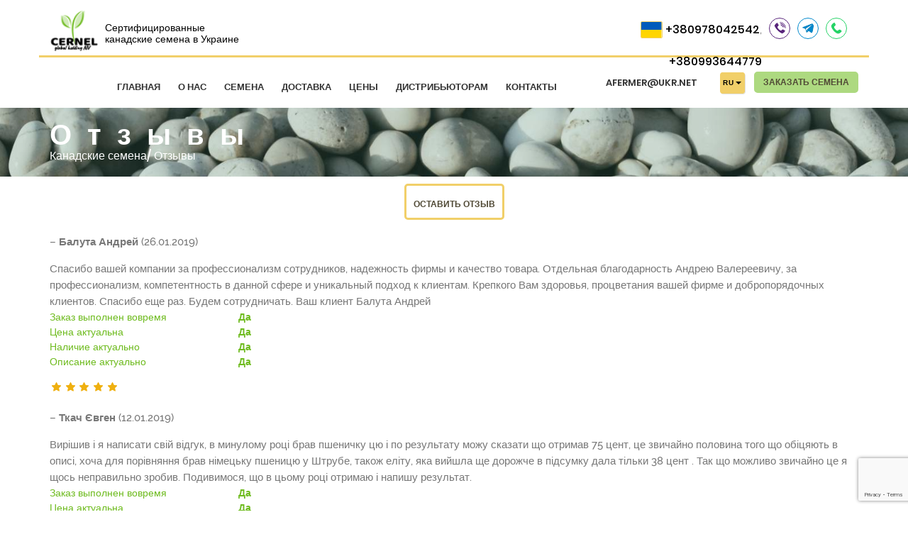

--- FILE ---
content_type: text/html; charset=UTF-8
request_url: https://agrofermer.com/guestbook/?page=5/
body_size: 12073
content:


<!DOCTYPE HTML>
<!--[if lt IE 7]>
<html class="no-js ie6" lang="ru"> <![endif]-->
<!--[if IE 7]>
<html class="no-js ie7" lang="ru"> <![endif]-->
<!--[if IE 8]>
<html class="no-js ie8" lang="ru"> <![endif]-->
<!--[if gt IE 8]><!-->
<html class="no-js" lang="ru"> <!--<![endif]-->

<head>
    <meta charset="UTF-8">
    <meta name="csrf-param" content="_csrf">
    <meta name="csrf-token" content="dzdJRWI0bzUPVQZzNGw8WBtFLAsWQD9HREIzBwNSIwEjZwYUBwwIUw==">
    <title>Отзывы о компании «Кернел глобал холдинг»</title>
    <!-- assets -->
    <meta name="description" content="Предлагаем ознакомиться с книгой отзывов о продукции и обслуживании покупателей в нашей компании. Только объективные отзывы от реальных людей. Спасибо, что выбираете нас">
<link href="/assets/7b90ae3d/css/bootstrap.min.css" rel="stylesheet">
<link href="/assets/d0d7597d/css/style.css" rel="stylesheet">    <!-- template -->
    <meta name="viewport" content="initial-scale=1.0, user-scalable=no"/>
    <meta name="viewport"
          content="user-scalable=no, width=device-width, height=device-height, initial-scale=1, maximum-scale=1, minimum-scale=1, minimal-ui"/>

    <meta name="theme-color" content="#4A8B71"/>
    <meta name="msapplication-navbutton-color" content="#4A8B71"/>
    <meta name="apple-mobile-web-app-status-bar-style" content="#4A8B71"/>
    <meta name="yandex-verification" content="0fb5b5e11b2711c2"/>
    <!-- Favicons
    ================================================== -->

            <link rel="canonical" href="https://agrofermer.com/guestbook/"/>
    
    
        <link rel="alternate" hreflang="ru" href="https://agrofermer.com/guestbook/?page=5/"/>
    <link rel="alternate" hreflang="uk" href="https://agrofermer.com/ua/guestbook/?page=5/"/>

    <link rel="apple-touch-icon" sizes="120x120" href="/img/apple-touch-icon.png">
    <link rel="icon" type="image/png" sizes="32x32" href="/img/favicon-32x32.png">
    <link rel="icon" type="image/png" sizes="16x16" href="/img/favicon-16x16.png">
    <link rel="manifest" href="/img/manifest.json">
    <link rel="mask-icon" href="/img/safari-pinned-tab.svg" color="#5bbad5">

    <!-- Load google font
================================================== -->
</head>

<body class="page page-view">
<!-- start top bar -->
<div id="top-bar" class="top-bar--style-2">
    <div class="other-phones">
        <div class="container ">
            <div class="row flexed-mobile-row mobile-top-bar">
                <div class="col-xs-12 col-md-3 ">
                    <div class="logo-container">
                        <div>
                            <a id="top-bar__logo" class="site-logo"
                               href="/">
                                <img src="/storage/cache/15112220266719-60x60.png"
                                     alt="купить канадские семена гибридов в Украине"
                                     title="Семена СERNEL GLOBAL HOLDING"/>
                            </a>
                        </div>
                        <div class="header-logo-text">
                            <p>
                                Сертифицированные канадские семена в Украине                            </p>
                        </div>
                        <div class="language-switcher-placeholder-mobile"></div>
                        <div class="menu-button-holder">
                            <a id="top-bar__navigation-toggler" href="javascript:void(0);"><span></span></a>
                        </div>
                    </div>
                </div>
                <div class="col-xs-12 col-md-9 padding-right-0 ">
                    <div class="phones-container-flex">
                        <div class="phones-heaader-with-flags ua-phones">
                            <img src="/images/flags/ua.svg" alt="">
                            <a href="tel:+380978042542"
                               onclick="ga('send','event','KS_ru', 'Click')">+380978042542</a><span>,</span>
                            <a href="tel:+380993644779"
                               onclick="ga('send','event','Vodafone_ru', 'Click')">+380993644779</a>
                        </div>

                        <div class="socials-links-in-header">
                                    <span class="viber-color">
                                        <a href="viber://chat?number=380993644779"><img src="/images/viber.png" alt=""></a>
                                    </span>
                            <span class="telegram-color">
                                        <a href="tg://resolve?domain=AndreiKyt"><img src="/images/telegram.png" alt=""></a>
                                    </span>
                            <span class="whatsapp-color">
                                        <a href="https://api.whatsapp.com/send?phone=380993644779"><img src="/images/whatsup.png" alt=""></a>
                                    </span>
                        </div>
                    </div>
                </div>
            </div>

        </div>
    </div>



    <div class="container custom-flex-container">
        <div class="nav-right resp">
            <div class="contacts">
                <div>
                    <a href="mailto:afermer@ukr.net">afermer@ukr.net</a>
                </div>
            </div>
            <div class="lang-selector">
                <div id="language">
                    <ul>
                        <li><span><span>RU<img class="caret" src="/images/caret.png"></span></span></li><li><a href="/ua/guestbook/?page=5/">UA</a></li>                    </ul>
                </div>
            </div>
                        <div class="nav-btn">
                <a data-toggle="modal" data-target="#modal-form-seeds" class="custom-btn custom-btn-green primary"
                   id="order-seeds" href="#"
                   onclick="ga('send','event','button1','click1')">Заказать семена</a>
            </div>
        </div>

        <nav id="top-bar__navigation" role="navigation">

            <ul id="" class="nav"><li><a href="/" data-page="">Главная</a></li>
<li><a href="/company/" data-page="company/">О нас</a>
<div class='submenu'>
<ul><li><a href="/gallery/">Галерея</a></li>
<li><a href="/gmo/">ГМО</a></li>
<li><a href="/guestbook/">Отзывы</a></li>
<li><a href="/blog/">Статьи</a></li>
<li><a href="/quality-garant/">Гарантии качества</a></li></ul>
</div>
</li>
<li><a href="/products/" data-page="products/">Семена</a>
<div class='submenu'>
<ul><li><a href="/products/podsolnechnik/">Семена подсолнечника</a>
<div class='submenu'>
<ul><li><a href="/products/podsolnechnik/lebron/">Семена подсолнечника Lebron</a></li>
<li><a href="/products/podsolnechnik/carron/">Семена подсолнечника Carron</a></li>
<li><a href="/products/podsolnechnik/rich/">Семена подсолнечника Rich</a></li></ul>
</div>
</li>
<li><a href="/products/gibrid-kukuruzy/">Семена кукурузы</a>
<div class='submenu'>
<ul><li><a href="/products/gibrid-kukuruzy/catalina/">Семена кукурузы Catalina</a></li>
<li><a href="/products/gibrid-kukuruzy/adel/">Семена кукурузы Adel</a></li></ul>
</div>
</li>
<li><a href="/products/pshenitsa/">Семена пшеницы</a>
<div class='submenu'>
<ul><li><a href="/products/pshenitsa/mavic/">Семена пшеницы Mavic</a></li>
<li><a href="/products/pshenitsa/zelma/">Семена пшеницы Zelma</a></li>
<li><a href="/products/pshenitsa/bloom/">Семена пшеницы BLOOM</a></li>
<li><a href="/products/pshenitsa/fargo/">Семена пшеницы FARGO</a></li></ul>
</div>
</li>
<li><a href="/products/semena-yachmenya/">Семена ячменя</a>
<div class='submenu'>
<ul><li><a href="/products/semena-yachmenya/vista/">Семена ячменя VISTA</a></li>
<li><a href="/products/semena-yachmenya/norman/">Семена ячменя Norman</a></li></ul>
</div>
</li>
<li><a href="/products/semena-soi/">Семена сои</a></li>
<li><a href="/products/koriandr/">Семена кориандра</a></li>
<li><a href="/products/goroh/">Семена гороха</a></li>
<li><a href="/products/nut/">Семена нута</a></li>
<li><a href="/products/grechikha-arno/">Семена гречихи</a></li>
<li><a href="/products/raps/">Семена рапса</a>
<div class='submenu'>
<ul><li><a href="/products/raps/ross/">Семена рапса Ross</a></li>
<li><a href="/products/raps/dexter/">Семена рапса Dexter</a></li></ul>
</div>
</li></ul>
</div>
</li>
<li><a href="/delivery_info/" data-page="delivery_info/">Доставка</a></li>
<li><a href="/price-list/" data-page="price-list/">Цены</a></li>
<li><a href="/destributors/" data-page="destributors/">Дистрибьюторам</a></li>
<li><a href="/contacts/" data-page="contacts/">Контакты</a></li></ul>        </nav>

    </div>
</div>
<!-- end top bar -->


<!-- start header -->
<header class="intro  flex-items-xs-middle  parallax"
    data-stellar-background-ratio="0.5"
    data-stellar-vertical-offset="300"
    data-stellar-offset-parent="true"
    style="background-image: url('/storage/cache/15450334984067-1600x980.jpg');">

    <div class="pattern" style="opacity: 0.25;"></div>

    <div class="container">
        <div class="intro__text">
        <p class="intro__subtitle"></p>
            <h1 class="intro__title">Отзывы</h1>
            <ul class="breadcrumbs" itemscope itemtype="http://schema.org/BreadcrumbList"><li itemprop='itemListElement' itemscope itemtype='http://schema.org/ListItem'><a href="/" itemprop="item"><span itemprop="name">Канадские семена</span></a><meta itemprop="position" content="0"></li>
<li class="active">Отзывы</li>
</ul>        </div>
    </div>
</header>
<!-- end header -->
<!-- Content | START -->
<main id="review">
<section class="section">
    <div class="container">
        <div class="review__btn">
        <a href="#" data-toggle="modal" data-target="#modal-form" class="custom-btn primary"><span data-hover="Оставить отзыв">Оставить отзыв</span></a>
        </div>


        <div class="review__wrapper">
            <div id="w0" class="list-view"><div data-key="127">
<figure>
    <div class="testimonial">
    <p class="name">&ndash; <strong>Балута Андрей </strong> (26.01.2019)</p>
        <i class="fa fa-quote-left"></i>
        Спасибо вашей компании за профессионализм сотрудников, надежность фирмы и качество товара. Отдельная благодарность Андрею Валереевичу, за профессионализм, компетентность в данной сфере и уникальный подход к клиентам. Крепкого Вам здоровья, процветания вашей фирме и добропорядочных клиентов. Спасибо еще раз. Будем сотрудничать. Ваш клиент Балута Андрей
        <div class="review-options">
            <div class="review-option row color1">
                <span class="col-md-3">Заказ выполнен вовремя</span><span class='option-value'>Да</span>
            </div>
            <div class="review-option row color1">
                <span class="col-md-3 color1">Цена актуальна</span><span class='option-value'>Да</span>
            </div>
            <div class="review-option row color1">
                <span class="col-md-3">Наличие актуально</span><span class='option-value'>Да</span>
            </div>
            <div class="review-option row color1">
                <span class="col-md-3">Описание актуально</span><span class='option-value'>Да</span>
            </div>
                        <div class="rating-box-widget">
                <div class="stars-container">
                    <div class="blank-stars"> <i class="icon-stars-star-empty"></i><i class="icon-stars-star-empty"></i><i class="icon-stars-star-empty"></i><i class="icon-stars-star-empty"></i><i class="icon-stars-star-empty"></i></div>
                    <div class="full-stars" style="width: 100%;"> <i class="icon-stars-star"></i><i class="icon-stars-star"></i><i class="icon-stars-star"></i><i class="icon-stars-star"></i><i class="icon-stars-star"></i> </div>
                </div>
            </div>
                    </div>
    </div>
</figure>
</div>
<div data-key="126">
<figure>
    <div class="testimonial">
    <p class="name">&ndash; <strong>Ткач Євген</strong> (12.01.2019)</p>
        <i class="fa fa-quote-left"></i>
        Вирішив і я написати свій відгук, в минулому році брав пшеничку цю і по результату можу сказати що отримав 75 цент, це звичайно половина того що обіцяють в описі, хоча для порівняння брав німецьку пшеницю у Штрубе, також еліту, яка вийшла ще дорожче в підсумку дала тільки 38 цент . Так що можливо звичайно це я щось неправильно зробив. Подивимося, що в цьому році отримаю і напишу результат.
        <div class="review-options">
            <div class="review-option row color1">
                <span class="col-md-3">Заказ выполнен вовремя</span><span class='option-value'>Да</span>
            </div>
            <div class="review-option row color1">
                <span class="col-md-3 color1">Цена актуальна</span><span class='option-value'>Да</span>
            </div>
            <div class="review-option row color1">
                <span class="col-md-3">Наличие актуально</span><span class='option-value'>Да</span>
            </div>
            <div class="review-option row color1">
                <span class="col-md-3">Описание актуально</span><span class='option-value'>Да</span>
            </div>
                        <div class="rating-box-widget">
                <div class="stars-container">
                    <div class="blank-stars"> <i class="icon-stars-star-empty"></i><i class="icon-stars-star-empty"></i><i class="icon-stars-star-empty"></i><i class="icon-stars-star-empty"></i><i class="icon-stars-star-empty"></i></div>
                    <div class="full-stars" style="width: 100%;"> <i class="icon-stars-star"></i><i class="icon-stars-star"></i><i class="icon-stars-star"></i><i class="icon-stars-star"></i><i class="icon-stars-star"></i> </div>
                </div>
            </div>
                    </div>
    </div>
</figure>
</div>
<div data-key="125">
<figure>
    <div class="testimonial">
    <p class="name">&ndash; <strong>Миколай</strong> (29.12.2018)</p>
        <i class="fa fa-quote-left"></i>
        Дякую за гарне насіння. Бажаю в Новому році казкового настрою, мільйон посмішок, щоб навколо були тільки вірні друзі, щоб збулися всі мрії. Нехай рідні люди дарують радість, а невдачі обходять стороною. А також бажаю миру, добра, здоров&#39;я і щастя, адже це найголовніше. З Новим Роком!
        <div class="review-options">
            <div class="review-option row color1">
                <span class="col-md-3">Заказ выполнен вовремя</span><span class='option-value'>Да</span>
            </div>
            <div class="review-option row color1">
                <span class="col-md-3 color1">Цена актуальна</span><span class='option-value'>Да</span>
            </div>
            <div class="review-option row color1">
                <span class="col-md-3">Наличие актуально</span><span class='option-value'>Да</span>
            </div>
            <div class="review-option row color1">
                <span class="col-md-3">Описание актуально</span><span class='option-value'>Да</span>
            </div>
                        <div class="rating-box-widget">
                <div class="stars-container">
                    <div class="blank-stars"> <i class="icon-stars-star-empty"></i><i class="icon-stars-star-empty"></i><i class="icon-stars-star-empty"></i><i class="icon-stars-star-empty"></i><i class="icon-stars-star-empty"></i></div>
                    <div class="full-stars" style="width: 100%;"> <i class="icon-stars-star"></i><i class="icon-stars-star"></i><i class="icon-stars-star"></i><i class="icon-stars-star"></i><i class="icon-stars-star"></i> </div>
                </div>
            </div>
                    </div>
    </div>
</figure>
</div>
<div data-key="124">
<figure>
    <div class="testimonial">
    <p class="name">&ndash; <strong>Никитин В С </strong> (15.12.2018)</p>
        <i class="fa fa-quote-left"></i>
        Спасибо таким компаниям как Ваша, менеджер быстро связался на все вопросы ответил, заказ отправили в тот же день качеством доволен
        <div class="review-options">
            <div class="review-option row color1">
                <span class="col-md-3">Заказ выполнен вовремя</span><span class='option-value'>Да</span>
            </div>
            <div class="review-option row color1">
                <span class="col-md-3 color1">Цена актуальна</span><span class='option-value'>Да</span>
            </div>
            <div class="review-option row color1">
                <span class="col-md-3">Наличие актуально</span><span class='option-value'>Да</span>
            </div>
            <div class="review-option row color1">
                <span class="col-md-3">Описание актуально</span><span class='option-value'>Да</span>
            </div>
                        <div class="rating-box-widget">
                <div class="stars-container">
                    <div class="blank-stars"> <i class="icon-stars-star-empty"></i><i class="icon-stars-star-empty"></i><i class="icon-stars-star-empty"></i><i class="icon-stars-star-empty"></i><i class="icon-stars-star-empty"></i></div>
                    <div class="full-stars" style="width: 100%;"> <i class="icon-stars-star"></i><i class="icon-stars-star"></i><i class="icon-stars-star"></i><i class="icon-stars-star"></i><i class="icon-stars-star"></i> </div>
                </div>
            </div>
                    </div>
    </div>
</figure>
</div>
<div data-key="123">
<figure>
    <div class="testimonial">
    <p class="name">&ndash; <strong>Серега</strong> (01.12.2018)</p>
        <i class="fa fa-quote-left"></i>
        Плюсы качественное обслуживание, без навязывания дополнительных покупок!, оперативность обработки заказа. Минус хотелось бы цены пониже:)
        <div class="review-options">
            <div class="review-option row color1">
                <span class="col-md-3">Заказ выполнен вовремя</span><span class='option-value'>Да</span>
            </div>
            <div class="review-option row color1">
                <span class="col-md-3 color1">Цена актуальна</span><span class='option-value'>Да</span>
            </div>
            <div class="review-option row color1">
                <span class="col-md-3">Наличие актуально</span><span class='option-value'>Да</span>
            </div>
            <div class="review-option row color1">
                <span class="col-md-3">Описание актуально</span><span class='option-value'>Да</span>
            </div>
                        <div class="rating-box-widget">
                <div class="stars-container">
                    <div class="blank-stars"> <i class="icon-stars-star-empty"></i><i class="icon-stars-star-empty"></i><i class="icon-stars-star-empty"></i><i class="icon-stars-star-empty"></i><i class="icon-stars-star-empty"></i></div>
                    <div class="full-stars" style="width: 80%;"> <i class="icon-stars-star"></i><i class="icon-stars-star"></i><i class="icon-stars-star"></i><i class="icon-stars-star"></i><i class="icon-stars-star"></i> </div>
                </div>
            </div>
                    </div>
    </div>
</figure>
</div>
<div data-key="122">
<figure>
    <div class="testimonial">
    <p class="name">&ndash; <strong>Колинчук Виктор Николаевич </strong> (17.11.2018)</p>
        <i class="fa fa-quote-left"></i>
        Купил семена подсолнечника Викинг, прислали в срок с сертификатами, доволен сотрудником грамотно все объяснил, надеюсь на дальнейшую работу.
        <div class="review-options">
            <div class="review-option row color1">
                <span class="col-md-3">Заказ выполнен вовремя</span><span class='option-value'>Да</span>
            </div>
            <div class="review-option row color1">
                <span class="col-md-3 color1">Цена актуальна</span><span class='option-value'>Да</span>
            </div>
            <div class="review-option row color1">
                <span class="col-md-3">Наличие актуально</span><span class='option-value'>Да</span>
            </div>
            <div class="review-option row color1">
                <span class="col-md-3">Описание актуально</span><span class='option-value'>Да</span>
            </div>
                        <div class="rating-box-widget">
                <div class="stars-container">
                    <div class="blank-stars"> <i class="icon-stars-star-empty"></i><i class="icon-stars-star-empty"></i><i class="icon-stars-star-empty"></i><i class="icon-stars-star-empty"></i><i class="icon-stars-star-empty"></i></div>
                    <div class="full-stars" style="width: 100%;"> <i class="icon-stars-star"></i><i class="icon-stars-star"></i><i class="icon-stars-star"></i><i class="icon-stars-star"></i><i class="icon-stars-star"></i> </div>
                </div>
            </div>
                    </div>
    </div>
</figure>
</div>
<div data-key="121">
<figure>
    <div class="testimonial">
    <p class="name">&ndash; <strong>Стас</strong> (03.11.2018)</p>
        <i class="fa fa-quote-left"></i>
        Семена пока еще не покупал, но понравилась, что ребята не навязывают покупку семян как в других компаниях и не расхваливают попусту, а говорят какой реальный урожай дает и в каких условиях, какой зоне.
        <div class="review-options">
            <div class="review-option row color1">
                <span class="col-md-3">Заказ выполнен вовремя</span><span class='option-value'>Да</span>
            </div>
            <div class="review-option row color1">
                <span class="col-md-3 color1">Цена актуальна</span><span class='option-value'>Да</span>
            </div>
            <div class="review-option row color1">
                <span class="col-md-3">Наличие актуально</span><span class='option-value'>Да</span>
            </div>
            <div class="review-option row color1">
                <span class="col-md-3">Описание актуально</span><span class='option-value'>Да</span>
            </div>
                        <div class="rating-box-widget">
                <div class="stars-container">
                    <div class="blank-stars"> <i class="icon-stars-star-empty"></i><i class="icon-stars-star-empty"></i><i class="icon-stars-star-empty"></i><i class="icon-stars-star-empty"></i><i class="icon-stars-star-empty"></i></div>
                    <div class="full-stars" style="width: 80%;"> <i class="icon-stars-star"></i><i class="icon-stars-star"></i><i class="icon-stars-star"></i><i class="icon-stars-star"></i><i class="icon-stars-star"></i> </div>
                </div>
            </div>
                    </div>
    </div>
</figure>
</div>
<div data-key="120">
<figure>
    <div class="testimonial">
    <p class="name">&ndash; <strong>Роман</strong> (23.10.2018)</p>
        <i class="fa fa-quote-left"></i>
        Оставил заказ 2 дня ждал звонка, так и не перезвонили. Крайне не доволен ищу другой сайт
        <div class="review-options">
            <div class="review-option row color0">
                <span class="col-md-3">Заказ выполнен вовремя</span><span class='option-value'>Нет</span>
            </div>
            <div class="review-option row color1">
                <span class="col-md-3 color1">Цена актуальна</span><span class='option-value'>Да</span>
            </div>
            <div class="review-option row color1">
                <span class="col-md-3">Наличие актуально</span><span class='option-value'>Да</span>
            </div>
            <div class="review-option row color1">
                <span class="col-md-3">Описание актуально</span><span class='option-value'>Да</span>
            </div>
                        <div class="rating-box-widget">
                <div class="stars-container">
                    <div class="blank-stars"> <i class="icon-stars-star-empty"></i><i class="icon-stars-star-empty"></i><i class="icon-stars-star-empty"></i><i class="icon-stars-star-empty"></i><i class="icon-stars-star-empty"></i></div>
                    <div class="full-stars" style="width: 60%;"> <i class="icon-stars-star"></i><i class="icon-stars-star"></i><i class="icon-stars-star"></i><i class="icon-stars-star"></i><i class="icon-stars-star"></i> </div>
                </div>
            </div>
                    </div>
        <div class="answer">
            <p><strong>Ответ</strong></p>
            <p>Здравствуйте Роман, приносим свои извинения, все заявки обрабатываются в тот же день. От Вас заказа на семена не было, возможно произошол технический сбой в работе портала. Пожалуйста сделайте повторно заказ через сайт либо&nbsp;по телефону.&nbsp; &nbsp; &nbsp;&nbsp;</p>
        </div>
    </div>
</figure>
</div>
<div data-key="119">
<figure>
    <div class="testimonial">
    <p class="name">&ndash; <strong>Максим</strong> (06.10.2018)</p>
        <i class="fa fa-quote-left"></i>
        Компания отличная, второй раз заказываю - все устраивает. Знающие продавцы, что сейчас редкость.
        <div class="review-options">
            <div class="review-option row color1">
                <span class="col-md-3">Заказ выполнен вовремя</span><span class='option-value'>Да</span>
            </div>
            <div class="review-option row color1">
                <span class="col-md-3 color1">Цена актуальна</span><span class='option-value'>Да</span>
            </div>
            <div class="review-option row color1">
                <span class="col-md-3">Наличие актуально</span><span class='option-value'>Да</span>
            </div>
            <div class="review-option row color1">
                <span class="col-md-3">Описание актуально</span><span class='option-value'>Да</span>
            </div>
                        <div class="rating-box-widget">
                <div class="stars-container">
                    <div class="blank-stars"> <i class="icon-stars-star-empty"></i><i class="icon-stars-star-empty"></i><i class="icon-stars-star-empty"></i><i class="icon-stars-star-empty"></i><i class="icon-stars-star-empty"></i></div>
                    <div class="full-stars" style="width: 100%;"> <i class="icon-stars-star"></i><i class="icon-stars-star"></i><i class="icon-stars-star"></i><i class="icon-stars-star"></i><i class="icon-stars-star"></i> </div>
                </div>
            </div>
                    </div>
    </div>
</figure>
</div>
<div data-key="118">
<figure>
    <div class="testimonial">
    <p class="name">&ndash; <strong>Алексей</strong> (30.09.2018)</p>
        <i class="fa fa-quote-left"></i>
        заказал, очень приятный менеджер перезвонил. Обсудили все вопросы, после чего отправили Новой почтой. Качеством пшеницы очень доволен. Рекомендую
        <div class="review-options">
            <div class="review-option row color1">
                <span class="col-md-3">Заказ выполнен вовремя</span><span class='option-value'>Да</span>
            </div>
            <div class="review-option row color1">
                <span class="col-md-3 color1">Цена актуальна</span><span class='option-value'>Да</span>
            </div>
            <div class="review-option row color1">
                <span class="col-md-3">Наличие актуально</span><span class='option-value'>Да</span>
            </div>
            <div class="review-option row color1">
                <span class="col-md-3">Описание актуально</span><span class='option-value'>Да</span>
            </div>
                        <div class="rating-box-widget">
                <div class="stars-container">
                    <div class="blank-stars"> <i class="icon-stars-star-empty"></i><i class="icon-stars-star-empty"></i><i class="icon-stars-star-empty"></i><i class="icon-stars-star-empty"></i><i class="icon-stars-star-empty"></i></div>
                    <div class="full-stars" style="width: 100%;"> <i class="icon-stars-star"></i><i class="icon-stars-star"></i><i class="icon-stars-star"></i><i class="icon-stars-star"></i><i class="icon-stars-star"></i> </div>
                </div>
            </div>
                    </div>
    </div>
</figure>
</div>
<div data-key="117">
<figure>
    <div class="testimonial">
    <p class="name">&ndash; <strong>Аня</strong> (22.09.2018)</p>
        <i class="fa fa-quote-left"></i>
        Спасибо большое. Все оперативно. Очень переживала, но оказалось напрасно. Получила заказ. Всем довольна. Рекомендую. Буду обращаться))
        <div class="review-options">
            <div class="review-option row color1">
                <span class="col-md-3">Заказ выполнен вовремя</span><span class='option-value'>Да</span>
            </div>
            <div class="review-option row color1">
                <span class="col-md-3 color1">Цена актуальна</span><span class='option-value'>Да</span>
            </div>
            <div class="review-option row color1">
                <span class="col-md-3">Наличие актуально</span><span class='option-value'>Да</span>
            </div>
            <div class="review-option row color1">
                <span class="col-md-3">Описание актуально</span><span class='option-value'>Да</span>
            </div>
                        <div class="rating-box-widget">
                <div class="stars-container">
                    <div class="blank-stars"> <i class="icon-stars-star-empty"></i><i class="icon-stars-star-empty"></i><i class="icon-stars-star-empty"></i><i class="icon-stars-star-empty"></i><i class="icon-stars-star-empty"></i></div>
                    <div class="full-stars" style="width: 100%;"> <i class="icon-stars-star"></i><i class="icon-stars-star"></i><i class="icon-stars-star"></i><i class="icon-stars-star"></i><i class="icon-stars-star"></i> </div>
                </div>
            </div>
                    </div>
    </div>
</figure>
</div>
<div data-key="116">
<figure>
    <div class="testimonial">
    <p class="name">&ndash; <strong>Станіслав</strong> (16.09.2018)</p>
        <i class="fa fa-quote-left"></i>
        Співпрацею задоволений, швидко працюють товар відповідає опису. Надалі буду співпрацювати, всім рекомендую! +5
        <div class="review-options">
            <div class="review-option row color1">
                <span class="col-md-3">Заказ выполнен вовремя</span><span class='option-value'>Да</span>
            </div>
            <div class="review-option row color1">
                <span class="col-md-3 color1">Цена актуальна</span><span class='option-value'>Да</span>
            </div>
            <div class="review-option row color1">
                <span class="col-md-3">Наличие актуально</span><span class='option-value'>Да</span>
            </div>
            <div class="review-option row color1">
                <span class="col-md-3">Описание актуально</span><span class='option-value'>Да</span>
            </div>
                        <div class="rating-box-widget">
                <div class="stars-container">
                    <div class="blank-stars"> <i class="icon-stars-star-empty"></i><i class="icon-stars-star-empty"></i><i class="icon-stars-star-empty"></i><i class="icon-stars-star-empty"></i><i class="icon-stars-star-empty"></i></div>
                    <div class="full-stars" style="width: 100%;"> <i class="icon-stars-star"></i><i class="icon-stars-star"></i><i class="icon-stars-star"></i><i class="icon-stars-star"></i><i class="icon-stars-star"></i> </div>
                </div>
            </div>
                    </div>
    </div>
</figure>
</div>
<div style="clear: both;">&nbsp;</div><div class="centre"><ul class="pagination"><li class="prev"><a href="/guestbook/?page=4/" data-page="3">&laquo;</a></li>
<li><a href="/guestbook/" data-page="0">1</a></li>
<li><a href="/guestbook/?page=2/" data-page="1">2</a></li>
<li><a href="/guestbook/?page=3/" data-page="2">3</a></li>
<li><a href="/guestbook/?page=4/" data-page="3">4</a></li>
<li class="active"><a href="/guestbook/?page=5/" data-page="4">5</a></li>
<li><a href="/guestbook/?page=6/" data-page="5">6</a></li>
<li><a href="/guestbook/?page=7/" data-page="6">7</a></li>
<li><a href="/guestbook/?page=8/" data-page="7">8</a></li>
<li class="next"><a href="/guestbook/?page=6/" data-page="5">&raquo;</a></li></ul></div></div>           

        </div>
    </div>
</section>

    <!-- MODAL FORM -->
    <div class="modal fade frm-guestbook" id="modal-form">
        <div class="modal-dialog">
            <div class="modal-content">
                <div class="item__header">
                    <h3 class="item__title">Оставить отзыв</h3>
                </div><!-- /modal-header -->

                <div class="modal-body">

<div id="my-pjax" data-pjax-container="" data-pjax-push-state data-pjax-timeout="1000">                    <form id="review-form" class="f1" action="/guestbook/?page=5/" method="post" data-pjax="1">
<input type="hidden" name="_csrf" value="dzdJRWI0bzUPVQZzNGw8WBtFLAsWQD9HREIzBwNSIwEjZwYUBwwIUw==">                    <div class="input-wrp">
                        <i class="fontello-user"></i>
                        <div class="form-group field-name required">

<input type="text" id="name" class="textfield" name="ReviewForm[name]" placeholder="Ваше имя">

<div class="help-block"></div>
</div>                    </div>
                    <div class="input-wrp">
                        <i class="fontello-mail"></i>
                        <div class="form-group field-email required">

<input type="text" id="email" class="textfield" name="ReviewForm[email]" placeholder="Email">

<div class="help-block"></div>
</div>                    </div>
                    <div class="input-wrp">
                        <i class="fontello-comment"></i>
                        <div class="form-group field-comment required">

<textarea id="comment" class="textfield" name="ReviewForm[comment]" placeholder="Отзыв"></textarea>

<div class="help-block"></div>
</div>                    </div>
                    <div class="input-wrp">
                        <div class="form-group field-reviewform-intime">
<label class="control-label" for="reviewform-intime">Заказ выполнен вовремя</label>
<input type="hidden" name="ReviewForm[intime]" value=""><div id="reviewform-intime"><label><input type="radio" name="ReviewForm[intime]" value="1" checked> Да</label>
<label><input type="radio" name="ReviewForm[intime]" value="0"> Нет</label></div>

<div class="help-block"></div>
</div>                    </div>
                    <div class="input-wrp">
                        <div class="form-group field-reviewform-price">
<label class="control-label" for="reviewform-price">Цена актуальна</label>
<input type="hidden" name="ReviewForm[price]" value=""><div id="reviewform-price"><label><input type="radio" name="ReviewForm[price]" value="1" checked> Да</label>
<label><input type="radio" name="ReviewForm[price]" value="0"> Нет</label></div>

<div class="help-block"></div>
</div>                    </div>
                    <div class="input-wrp">
                        <div class="form-group field-reviewform-instock">
<label class="control-label" for="reviewform-instock">Наличие актуально</label>
<input type="hidden" name="ReviewForm[instock]" value=""><div id="reviewform-instock"><label><input type="radio" name="ReviewForm[instock]" value="1" checked> Да</label>
<label><input type="radio" name="ReviewForm[instock]" value="0"> Нет</label></div>

<div class="help-block"></div>
</div>                    </div>
                    <div class="input-wrp">
                        <div class="form-group field-reviewform-description">
<label class="control-label" for="reviewform-description">Описание актуально</label>
<input type="hidden" name="ReviewForm[description]" value=""><div id="reviewform-description"><label><input type="radio" name="ReviewForm[description]" value="1" checked> Да</label>
<label><input type="radio" name="ReviewForm[description]" value="0"> Нет</label></div>

<div class="help-block"></div>
</div>                    </div>
                    <div class="form-group field-reviewform-rating">

<input type="hidden" id="reviewform-rating" class="form-control" name="ReviewForm[rating]" value="5">

<div class="help-block"></div>
</div>                    <p>Рейтинг</p>
                    <div class="rating-box">

                    </div>
                    <div class="form-group field-reviewform-recaptcha">

<input type="hidden" id="reviewform-recaptcha" name="ReviewForm[reCaptcha]">

<div class="help-block"></div>
</div>                        <button type="submit" class="custom-btn long">Оставить отзыв</button>                    </form></div>                </div><!-- /modal-body -->
            </div><!-- /modal-content -->
        </div><!-- /modal-dialog -->
    </div><!-- md-modal -->
    <!-- END MODAL FORM -->

<script type="application/ld+json">
                    {
                        "@context": "https://schema.org/",
                        "@type": "CreativeWorkSeries",
                        "name": "Отзывы",
                        "aggregateRating": {
                            "@type": "AggregateRating",
                            "ratingValue": "4.7",
                            "bestRating": "5",
                            "ratingCount": "93"
                        }
                    }
                </script>
                
    <!-- start section -->
    <a id="spy-get-in-touch" class="ancor"></a>
    <section class="section-contact">
        <div class="container-fluid">
            <div class="row">
                <div class="col-xs-12 col-md-6 bg-1">
                    <div class="item">
                        <header class="item__header">
                            <p class="item__title h2">Контакты</p>
                        </header>

                        <div class="company-contacts">
                            <address>
<p>
<i class="fontello-location"></i>
65009, г. Одесса, пер. Курортный 2
</p>
<p>
<i class="fontello-phone-call"></i>
+38 (099) 36-44-77-9
</p>
<p>
<i class="fontello-phone-call"></i>
+38 (097) 80-42-54-2
</p>
<p>
<i class="fontello-mail"></i>
<a href="mailto:afermer@ukr.net">afermer@ukr.net</a>
</p>
</address>
                        </div>
                    </div>
                </div>

                <div class="col-xs-12 col-md-6 bg-2">
                    <div class="item">
                        <header class="item__header">
                            <p class="item__title h2">Обратная связь</p>
                        </header>
                        <div id="w2" data-pjax-container="" data-pjax-timeout="1000">                        <form id="w3" class="f1" action="/contacts/" method="post" data-pjax>
<input type="hidden" name="_csrf" value="dzdJRWI0bzUPVQZzNGw8WBtFLAsWQD9HREIzBwNSIwEjZwYUBwwIUw==">                        <label class="input-wrp">
                            <i class="fontello-user"></i>
                            <div class="form-group field-contact-name required">

<input type="text" id="contact-name" class="textfield" name="ContactForm[name]" placeholder="Ваше имя">

<div class="help-block"></div>
</div>                        </label>
                        <label class="input-wrp">
                            <i class="fontello-mail"></i>
                            <div class="form-group field-contact-email required">

<input type="text" id="contact-email" class="textfield" name="ContactForm[email]" placeholder="Email">

<div class="help-block"></div>
</div>                        </label>
                        <div class="form-group field-contactform-recaptcha">

<input type="hidden" id="contactform-recaptcha" name="ContactForm[reCaptcha]">

<div class="help-block"></div>
</div>                        <label class="input-wrp">
                            <i class="fontello-comment"></i>
                            <div class="form-group field-contact-message required">

<textarea id="contact-message" class="textfield" name="ContactForm[body]" placeholder="Сообщение"></textarea>

<div class="help-block"></div>
</div>                        </label>
                        <button type="submit" class="custom-btn long">Отправить</button>                        </form>                        </div>                    </div>
                </div>

                <div class="col-xs-12">
                    <div class="item map-container">
                          <!--script type="text/javascript" charset="UTF-8" src="https://maps.google.com/maps-api-v3/api/js/35/10a/intl/ru_ALL/map.js?key=AIzaSyAMvBMpqy9_SEq_hVavOfOR-Q5gGcdG1u8"></script-->
<!--div class="g_map" data-longitude="46.4358999" data-latitude="30.7639633" data-marker="/img/marker.png"></div-->
<iframe src="https://www.google.com/maps/embed?pb=!1m18!1m12!1m3!1d2749.6548463269137!2d30.761870715858286!3d46.43572037611189!2m3!1f0!2f0!3f0!3m2!1i1024!2i768!4f13.1!3m3!1m2!1s0x40c633f4b803b2c7%3A0x53477b6af932efea!2z0JrRg9GA0L7RgNGC0L3Ri9C5INC_0LXRgC4sIDIsINCe0LTQtdGB0YHQsCwg0J7QtNC10YHRgdC60LDRjyDQvtCx0LvQsNGB0YLRjCwgNjUwMDA!5e0!3m2!1sru!2sua!4v1550224935190" width="100%" height="390" frameborder="0" style="border:0" allowfullscreen></iframe>                    </div>
                </div>
            </div>
        </div>
    </section>
    <!-- end section -->
</main>

<!-- start footer -->
<footer id="footer" class="footer--style-1">
    <div class="footer__inner">
        <div class="container">
            <div class="row">
                <div class="col-md-6 col-lg-4 aa1">
                    <div class="footer__item">
                        <a class="site-logo" href="/">
                            <img src="/storage/cache/15112222905070-250x70.png"
                                 alt=""/>
                        </a>

                        <p class="footer__copy">
                            © 2026, СERNEL GLOBAL HOLDING NV 
</p>
<p>
<i class="fontello-phone-call"></i>
+38 (099) 36-44-77-9
</p>
<p>
<i class="fontello-phone-call"></i>
+38 (097) 80-42-54-2
</p>
<p>
<i class="fontello-mail"></i>
<a href="mailto:afermer@ukr.net">afermer@ukr.net</a>
</p>
<div><img src="/img/shg.png" alt="" /></div>
<p  style="margin-left: 22px;">
Официальный представитель
</p></p>

                    </div>
                </div>

                <div class="col-md-6 col-lg-4">
                    <div class="footer__item">
                        <p class="footer__title h3">Меню сайта</p>

                        <div class="row">
                            <div class="col-xs">
                                <ul class="footer__menu"><li class="col-md-6"><a href="/" data-page="">Главная</a></li>
<li class="col-md-6"><a href="/company/" data-page="company/">О нас</a></li>
<li class="col-md-6"><a href="/products/" data-page="products/">Продукция</a></li>
<li class="col-md-6"><a href="/delivery_info/" data-page="delivery_info/">Доставка</a></li>
<li class="col-md-6"><a href="/price-list/" data-page="price-list/">Цены</a></li>
<li class="col-md-6"><a href="/gmo/" data-page="gmo/">ГМО</a></li>
<li class="col-md-6"><a href="/blog/" data-page="blog/">Блог</a></li>
<li class="col-md-6"><a href="/contacts/" data-page="contacts/">Контакты</a></li>
<li class="col-md-6"><a href="/sitemap/" data-page="sitemap/">Карта сайта</a></li></ul>                            </div>
                        </div>
                        <div class="row">
                            <div class="col-xs-12">
                                <div class="rating-box-widget"><div class="stars-container"><div class="blank-stars"> <i class="icon-stars-star-empty"></i><i class="icon-stars-star-empty"></i><i class="icon-stars-star-empty"></i><i class="icon-stars-star-empty"></i><i class="icon-stars-star-empty"></i> </div><div class="full-stars" style="width: 94%;"> <i class="icon-stars-star"></i><i class="icon-stars-star"></i><i class="icon-stars-star"></i><i class="icon-stars-star"></i><i class="icon-stars-star"></i> </div></div><div class="rating-text">
        <span>Рейтинг</span>: <span >4.7</span>/<span >5</span> - <span >93</span> отзывов</div></div>                            </div>
                        </div>
                    </div>
                </div>

                <div class="col-md-12 col-lg-4">
                    <div class="footer__item">
                        <p class="footer__title h3">Подписаться на рассылку</p>

                        <div id="w4" data-pjax-container="" data-pjax-timeout="1000">                        <form id="w5" class="footer__form form-horizontal" action="/subscribe/" method="post" data-pjax>
<input type="hidden" name="_csrf" value="dzdJRWI0bzUPVQZzNGw8WBtFLAsWQD9HREIzBwNSIwEjZwYUBwwIUw==">                        <p>Подпишитесь на рассылку для получения новостей</p>

                        <div class="b-table">
                            <div class="cell v-bottom">
                                <div class="input-wrp">
                                    <div class="form-group field-subscribeform-recaptcha">

<input type="hidden" id="subscribeform-recaptcha" name="SubscribeForm[reCaptcha]">

<div class="help-block"></div>
</div>                                    <div class="form-group field-email required">

<input type="text" id="email" class="textfield" name="SubscribeForm[email]" placeholder="Email">

<div class="help-block"></div>
</div>                                </div>
                            </div>

                            <div class="cell v-top">
                                <button type="submit" class="custom-btn primary" onclick="ga(&#039;send&#039;,&#039;event&#039;,&#039;application7&#039;,&#039;send7&#039;)">Подписаться</button>                            </div>
                        </div>
                        </form>                        </div>                    </div>
                </div>
            </div>
        </div>
    </div>
</footer>
<!-- end footer -->
<!-- modal form -->


<div class="modal fade frm-seeds" id="modal-form-seeds">
    <div class="modal-dialog">
        <div class="modal-content">
            <button type="button" class="close" data-dismiss="modal">&times;</button>
            <div class="modal-body">

                <div id="w6" data-pjax-container="" data-pjax-timeout="1000">                <form id="review-form2" class="f1" action="/order/" method="post" data-pjax>
<input type="hidden" name="_csrf" value="dzdJRWI0bzUPVQZzNGw8WBtFLAsWQD9HREIzBwNSIwEjZwYUBwwIUw==">
                <div class="input-wrp">
                    <i class="fontello-user"></i>
                    <div class="form-group field-name required">

<input type="text" id="name" class="textfield" name="OrderForm[name]" placeholder="Ваше имя">

<div class="help-block"></div>
</div>                </div>
                <div class="input-wrp">
                    <i class="fontello-phone-call"></i>
                    <div class="form-group field-phone required">

<input type="text" id="phone" class="textfield" name="OrderForm[phone]" placeholder="Телефон">

<div class="help-block"></div>
</div>                </div>
                <div class="input-wrp">
                    <i class="fontello-comment"></i>
                    <div class="form-group field-comment">

<textarea id="comment" class="textfield" name="OrderForm[comment]" placeholder="Напишите вид семян для заказа"></textarea>

<div class="help-block"></div>
</div>                </div>

                <div class="form-group field-orderform-recaptcha">

<input type="hidden" id="orderform-recaptcha" name="OrderForm[reCaptcha]">

<div class="help-block"></div>
</div>
                                    <button type="submit" class="custom-btn long" name="submit" onclick="ga(&#039;send&#039;,&#039;event&#039;,&#039;application2&#039;,&#039;send2&#039;)">Заказать семена</button>                


                </form>                </div>            </div><!-- /modal-body -->
        </div><!-- /modal-content -->
    </div><!-- /modal-dialog -->
</div><!-- md-modal -->
<!-- end modal form -->

<div id="btn-to-top-wrap">
    <a id="btn-to-top" class="circled" href="javascript:void(0);" data-visible-offset="1000"></a>
</div>
<script src="//www.google.com/recaptcha/api.js?render=6LdFodkUAAAAAKbl5yA7NZbL7PXVyLzt_QqobrRt"></script>
<script src="/assets/5df98e7/jquery.min.js"></script>
<script src="/assets/35d23e30/yii.js"></script>
<script src="/assets/7b90ae3d/js/bootstrap.min.js"></script>
<script src="/assets/d0d7597d/js/device.js"></script>
<script src="/assets/d0d7597d/js/lazyload.min.js"></script>
<script src="/assets/d0d7597d/js/main.min.js"></script>
<script src="/assets/d0d7597d/js/slider_on_main.js"></script>
<script src="/assets/35d23e30/yii.validation.js"></script>
<script src="/assets/35d23e30/yii.activeForm.js"></script>
<script src="/assets/497c36ff/jquery.pjax.js"></script>
<script type="text/javascript">jQuery(document).ready(function () {
"use strict";
grecaptcha.ready(function() {
    grecaptcha.execute("6LdFodkUAAAAAKbl5yA7NZbL7PXVyLzt_QqobrRt", {action: "review"}).then(function(token) {
        jQuery("#" + "reviewform-recaptcha").val(token);

        const jsCallback = "";
        if (jsCallback) {
            eval("(" + jsCallback + ")(token)");
        }
    });
});
jQuery('#review-form').yiiActiveForm([{"id":"reviewform-name","name":"name","container":".field-name","input":"#name","validate":function (attribute, value, messages, deferred, $form) {yii.validation.string(value, messages, {"message":"Значение «Имя» должно быть строкой.","max":255,"tooLong":"Значение «Имя» должно содержать максимум 255 символов.","skipOnEmpty":1});yii.validation.regularExpression(value, messages, {"pattern":/^[a-zA-Zа-яёА-ЯЁ\s\-ґіє']+$/i,"not":false,"message":"Только буквы","skipOnEmpty":1});yii.validation.required(value, messages, {"message":"Необходимо заполнить «Имя»."});}},{"id":"reviewform-email","name":"email","container":".field-email","input":"#email","validate":function (attribute, value, messages, deferred, $form) {yii.validation.email(value, messages, {"pattern":/^[a-zA-Z0-9!#$%&'*+\/=?^_`{|}~-]+(?:\.[a-zA-Z0-9!#$%&'*+\/=?^_`{|}~-]+)*@(?:[a-zA-Z0-9](?:[a-zA-Z0-9-]*[a-zA-Z0-9])?\.)+[a-zA-Z0-9](?:[a-zA-Z0-9-]*[a-zA-Z0-9])?$/,"fullPattern":/^[^@]*<[a-zA-Z0-9!#$%&'*+\/=?^_`{|}~-]+(?:\.[a-zA-Z0-9!#$%&'*+\/=?^_`{|}~-]+)*@(?:[a-zA-Z0-9](?:[a-zA-Z0-9-]*[a-zA-Z0-9])?\.)+[a-zA-Z0-9](?:[a-zA-Z0-9-]*[a-zA-Z0-9])?>$/,"allowName":false,"message":"Неверный email адрес","enableIDN":false,"skipOnEmpty":1});yii.validation.required(value, messages, {"message":"Необходимо заполнить «Email»."});}},{"id":"reviewform-comment","name":"comment","container":".field-comment","input":"#comment","validate":function (attribute, value, messages, deferred, $form) {yii.validation.regularExpression(value, messages, {"pattern":/(?:([a-z]+):(?:([a-z]*):)?\/\/)?(?:([^:@]*)(?::([^:@]*))?@)?((?:[a-z0-9_-]+\.)+[a-z]{2,}|localhost|(?:(?:[01]?\d\d?|2[0-4]\d|25[0-5])\.){3}(?:(?:[01]?\d\d?|2[0-4]\d|25[0-5])))(?::(\d+))?(?:([^:\?\#]+))?(?:\?([^\#]+))?(?:\#([^\s]+))?/i,"not":true,"message":"Запрещено использование внешних ссылок","skipOnEmpty":1});yii.validation.string(value, messages, {"message":"Значение «Комментарий» должно быть строкой.","skipOnEmpty":1});yii.validation.required(value, messages, {"message":"Необходимо заполнить «Комментарий»."});}},{"id":"reviewform-intime","name":"intime","container":".field-reviewform-intime","input":"#reviewform-intime","validate":function (attribute, value, messages, deferred, $form) {yii.validation.number(value, messages, {"pattern":/^\s*[+-]?\d+\s*$/,"message":"Значение «Intime» должно быть целым числом.","skipOnEmpty":1});}},{"id":"reviewform-price","name":"price","container":".field-reviewform-price","input":"#reviewform-price","validate":function (attribute, value, messages, deferred, $form) {yii.validation.number(value, messages, {"pattern":/^\s*[+-]?\d+\s*$/,"message":"Значение «Price» должно быть целым числом.","skipOnEmpty":1});}},{"id":"reviewform-instock","name":"instock","container":".field-reviewform-instock","input":"#reviewform-instock","validate":function (attribute, value, messages, deferred, $form) {yii.validation.number(value, messages, {"pattern":/^\s*[+-]?\d+\s*$/,"message":"Значение «Instock» должно быть целым числом.","skipOnEmpty":1});}},{"id":"reviewform-description","name":"description","container":".field-reviewform-description","input":"#reviewform-description","validate":function (attribute, value, messages, deferred, $form) {yii.validation.number(value, messages, {"pattern":/^\s*[+-]?\d+\s*$/,"message":"Значение «Description» должно быть целым числом.","skipOnEmpty":1});}},{"id":"reviewform-rating","name":"rating","container":".field-reviewform-rating","input":"#reviewform-rating","validate":function (attribute, value, messages, deferred, $form) {yii.validation.number(value, messages, {"pattern":/^\s*[+-]?\d+\s*$/,"message":"Значение «Rating» должно быть целым числом.","skipOnEmpty":1});}}], []);
jQuery(document).pjax("#my-pjax a", "#my-pjax", {"push":true,"replace":false,"timeout":1000,"scrollTo":false});
jQuery(document).on('submit', "#my-pjax form[data-pjax]", function (event) {jQuery.pjax.submit(event, '#my-pjax', {"push":true,"replace":false,"timeout":1000,"scrollTo":false});});
$(document).ready(function(){
    addStars();
    $('#reviewform-intime, #reviewform-price, #reviewform-instock, #reviewform-description').change(setRatingValue);
    function addStars(){
       let maxCount = 5;
       let currentCount = $('#reviewform-rating').val();
       let emptyStars = maxCount - currentCount;
       let fullStarTemplate = '<i class="icon-stars-star"></i>';
       let emptyStarTemplate = '<i class="icon-stars-star-empty"></i>';
       let html = '';
       for(let i = 0; i < currentCount; i++){
           html += fullStarTemplate;
       }
       for(let i = 0; i < emptyStars; i++){
           html += emptyStarTemplate;
       }
       $('.rating-box').html(html);
    };
    
    function setRatingValue(){
        let intime = +$('input[name="ReviewForm[intime]"]:checked','#review-form').val();
        let price = +$('input[name="ReviewForm[price]"]:checked','#review-form').val();
        let instock = +$('input[name="ReviewForm[instock]"]:checked','#review-form').val();
        let description = +$('input[name="ReviewForm[description]"]:checked','#review-form').val();
        $('#reviewform-rating').val( intime + price + instock + description + 1);
        addStars();
    }
});
"use strict";
grecaptcha.ready(function() {
    grecaptcha.execute("6LdFodkUAAAAAKbl5yA7NZbL7PXVyLzt_QqobrRt", {action: "contact"}).then(function(token) {
        jQuery("#" + "contactform-recaptcha").val(token);

        const jsCallback = "";
        if (jsCallback) {
            eval("(" + jsCallback + ")(token)");
        }
    });
});
jQuery('#w3').yiiActiveForm([{"id":"contactform-name","name":"name","container":".field-contact-name","input":"#contact-name","validate":function (attribute, value, messages, deferred, $form) {yii.validation.required(value, messages, {"message":"Необходимо заполнить поле \"Ваше имя\""});}},{"id":"contactform-email","name":"email","container":".field-contact-email","input":"#contact-email","validate":function (attribute, value, messages, deferred, $form) {yii.validation.required(value, messages, {"message":"Необходимо заполнить поле \"E-mail\""});yii.validation.email(value, messages, {"pattern":/^[a-zA-Z0-9!#$%&'*+\/=?^_`{|}~-]+(?:\.[a-zA-Z0-9!#$%&'*+\/=?^_`{|}~-]+)*@(?:[a-zA-Z0-9](?:[a-zA-Z0-9-]*[a-zA-Z0-9])?\.)+[a-zA-Z0-9](?:[a-zA-Z0-9-]*[a-zA-Z0-9])?$/,"fullPattern":/^[^@]*<[a-zA-Z0-9!#$%&'*+\/=?^_`{|}~-]+(?:\.[a-zA-Z0-9!#$%&'*+\/=?^_`{|}~-]+)*@(?:[a-zA-Z0-9](?:[a-zA-Z0-9-]*[a-zA-Z0-9])?\.)+[a-zA-Z0-9](?:[a-zA-Z0-9-]*[a-zA-Z0-9])?>$/,"allowName":false,"message":"Значение «E-mail» не является правильным email адресом.","enableIDN":false,"skipOnEmpty":1});}},{"id":"contactform-body","name":"body","container":".field-contact-message","input":"#contact-message","validate":function (attribute, value, messages, deferred, $form) {yii.validation.required(value, messages, {"message":"Необходимо заполнить поле \"Сообщение\""});}}], []);
jQuery(document).pjax("#w2 a", "#w2", {"push":false,"replace":false,"timeout":1000,"scrollTo":false});
jQuery(document).on('submit', "#w2 form[data-pjax]", function (event) {jQuery.pjax.submit(event, '#w2', {"push":false,"replace":false,"timeout":1000,"scrollTo":false});});
"use strict";
grecaptcha.ready(function() {
    grecaptcha.execute("6LdFodkUAAAAAKbl5yA7NZbL7PXVyLzt_QqobrRt", {action: "subsribe"}).then(function(token) {
        jQuery("#" + "subscribeform-recaptcha").val(token);

        const jsCallback = "";
        if (jsCallback) {
            eval("(" + jsCallback + ")(token)");
        }
    });
});
jQuery('#w5').yiiActiveForm([{"id":"subscribeform-email","name":"email","container":".field-email","input":"#email","validate":function (attribute, value, messages, deferred, $form) {yii.validation.required(value, messages, {"message":"Необходимо заполнить «Email»."});yii.validation.email(value, messages, {"pattern":/^[a-zA-Z0-9!#$%&'*+\/=?^_`{|}~-]+(?:\.[a-zA-Z0-9!#$%&'*+\/=?^_`{|}~-]+)*@(?:[a-zA-Z0-9](?:[a-zA-Z0-9-]*[a-zA-Z0-9])?\.)+[a-zA-Z0-9](?:[a-zA-Z0-9-]*[a-zA-Z0-9])?$/,"fullPattern":/^[^@]*<[a-zA-Z0-9!#$%&'*+\/=?^_`{|}~-]+(?:\.[a-zA-Z0-9!#$%&'*+\/=?^_`{|}~-]+)*@(?:[a-zA-Z0-9](?:[a-zA-Z0-9-]*[a-zA-Z0-9])?\.)+[a-zA-Z0-9](?:[a-zA-Z0-9-]*[a-zA-Z0-9])?>$/,"allowName":false,"message":"Значение «Email» не является правильным email адресом.","enableIDN":false,"skipOnEmpty":1});}}], []);
jQuery(document).pjax("#w4 a", "#w4", {"push":false,"replace":false,"timeout":1000,"scrollTo":false});
jQuery(document).on('submit', "#w4 form[data-pjax]", function (event) {jQuery.pjax.submit(event, '#w4', {"push":false,"replace":false,"timeout":1000,"scrollTo":false});});
"use strict";
grecaptcha.ready(function() {
    grecaptcha.execute("6LdFodkUAAAAAKbl5yA7NZbL7PXVyLzt_QqobrRt", {action: "order"}).then(function(token) {
        jQuery("#" + "orderform-recaptcha").val(token);

        const jsCallback = "";
        if (jsCallback) {
            eval("(" + jsCallback + ")(token)");
        }
    });
});
jQuery('#review-form2').yiiActiveForm([{"id":"orderform-name","name":"name","container":".field-name","input":"#name","validate":function (attribute, value, messages, deferred, $form) {yii.validation.required(value, messages, {"message":"Необходимо заполнить поле \"Ваше имя\""});yii.validation.regularExpression(value, messages, {"pattern":/^[a-zA-Zа-яёА-ЯЁ\s\-ґіє']+$/i,"not":false,"message":"Только буквы","skipOnEmpty":1});}},{"id":"orderform-phone","name":"phone","container":".field-phone","input":"#phone","validate":function (attribute, value, messages, deferred, $form) {yii.validation.required(value, messages, {"message":"Необходимо заполнить поле \"Телефон\""});yii.validation.regularExpression(value, messages, {"pattern":/^[0-9 \-()]*$/i,"not":false,"message":"Неверный формат номера телефона","skipOnEmpty":1});}}], []);
jQuery(document).pjax("#w6 a", "#w6", {"push":false,"replace":false,"timeout":1000,"scrollTo":false});
jQuery(document).on('submit', "#w6 form[data-pjax]", function (event) {jQuery.pjax.submit(event, '#w6', {"push":false,"replace":false,"timeout":1000,"scrollTo":false});});
    $(document).ready(function(){
        moveLanguageSwitcher();
        $(window).resize(function(){
           moveLanguageSwitcher();
        });

        function moveLanguageSwitcher(){
            if($(window).width() < 768 && $('.custom-flex-container .nav-right .lang-selector').length){
                $('.language-switcher-placeholder-mobile').append($('.custom-flex-container .nav-right .lang-selector'));
            }
            if($(window).width() > 767 && $('.language-switcher-placeholder-mobile .lang-selector').length){
                $('.language-switcher-placeholder-mobile .lang-selector').insertBefore($('.custom-flex-container .nav-right .nav-btn'))
            }
        }
    });
});</script><script type="text/javascript">
    $(document).ready(function () {
        var bodyNode = document.body || document.getElementsByTagName('body')[0],
            nMenuToggler = document.getElementById('top-bar__navigation-toggler');
        jMenuToggler = $(nMenuToggler),
            TopBarHeight = 0;

        if (jMenuToggler.is(':visible')) {
            TopBarHeight = 71;

            $(bodyNode).scrollspy({target: "#top-bar", offset: TopBarHeight});
        } else {
            TopBarHeight = 81;

            $(bodyNode).scrollspy({target: "#top-bar", offset: TopBarHeight});
        }
        ;
        $("#review-form .custom-btn.long").click(function (e) {
            $("#captcha2").parent().removeClass('has-error');
            $("#captcha2").parent().children('div.help-block').text('');
            if (!$('#g-recaptcha-response').val()) {
                $("#captcha2").parent().addClass('has-error');
                $("#captcha2").parent().children('div.help-block').text('Подтвердите, что Вы не робот');
                if ($("#modal-form-call #phone").val() && $("#modal-form-call #phone").val()) {
                    e.preventDefault();
                }
            }
        })
    });
</script>

<script type='text/javascript'>
    (function () {
        var widget_id = 'O7CBLZdUEs';
        var s = document.createElement('script');
        s.type = 'text/javascript';
        s.async = true;
        s.src = '//code.jivosite.com/script/widget/' + widget_id;
        var ss = document.getElementsByTagName('script')[0];
        ss.parentNode.insertBefore(s, ss);
    })();
</script>
    <!-- Load other scripts
    ================================================== -->
    <script type="text/javascript">
        var _html = document.documentElement;
        _html.className = _html.className.replace("no-js", "js");
    </script>


<!-- Google Tag Manager -->
<script>(function(w,d,s,l,i){w[l]=w[l]||[];w[l].push({'gtm.start':
new Date().getTime(),event:'gtm.js'});var f=d.getElementsByTagName(s)[0],
j=d.createElement(s),dl=l!='dataLayer'?'&l='+l:'';j.async=true;j.src=
'https://www.googletagmanager.com/gtm.js?id='+i+dl;f.parentNode.insertBefore(j,f);
})(window,document,'script','dataLayer','GTM-N38X39L');</script>
<!-- End Google Tag Manager -->


<!-- Google Tag Manager (noscript) -->
<noscript><iframe src="https://www.googletagmanager.com/ns.html?id=GTM-N38X39L"
height="0" width="0" style="display:none;visibility:hidden"></iframe></noscript>
<!-- End Google Tag Manager (noscript) -->

</body>
</html>


--- FILE ---
content_type: text/html; charset=utf-8
request_url: https://www.google.com/recaptcha/api2/anchor?ar=1&k=6LdFodkUAAAAAKbl5yA7NZbL7PXVyLzt_QqobrRt&co=aHR0cHM6Ly9hZ3JvZmVybWVyLmNvbTo0NDM.&hl=en&v=PoyoqOPhxBO7pBk68S4YbpHZ&size=invisible&anchor-ms=20000&execute-ms=30000&cb=o93tyobg00x6
body_size: 48768
content:
<!DOCTYPE HTML><html dir="ltr" lang="en"><head><meta http-equiv="Content-Type" content="text/html; charset=UTF-8">
<meta http-equiv="X-UA-Compatible" content="IE=edge">
<title>reCAPTCHA</title>
<style type="text/css">
/* cyrillic-ext */
@font-face {
  font-family: 'Roboto';
  font-style: normal;
  font-weight: 400;
  font-stretch: 100%;
  src: url(//fonts.gstatic.com/s/roboto/v48/KFO7CnqEu92Fr1ME7kSn66aGLdTylUAMa3GUBHMdazTgWw.woff2) format('woff2');
  unicode-range: U+0460-052F, U+1C80-1C8A, U+20B4, U+2DE0-2DFF, U+A640-A69F, U+FE2E-FE2F;
}
/* cyrillic */
@font-face {
  font-family: 'Roboto';
  font-style: normal;
  font-weight: 400;
  font-stretch: 100%;
  src: url(//fonts.gstatic.com/s/roboto/v48/KFO7CnqEu92Fr1ME7kSn66aGLdTylUAMa3iUBHMdazTgWw.woff2) format('woff2');
  unicode-range: U+0301, U+0400-045F, U+0490-0491, U+04B0-04B1, U+2116;
}
/* greek-ext */
@font-face {
  font-family: 'Roboto';
  font-style: normal;
  font-weight: 400;
  font-stretch: 100%;
  src: url(//fonts.gstatic.com/s/roboto/v48/KFO7CnqEu92Fr1ME7kSn66aGLdTylUAMa3CUBHMdazTgWw.woff2) format('woff2');
  unicode-range: U+1F00-1FFF;
}
/* greek */
@font-face {
  font-family: 'Roboto';
  font-style: normal;
  font-weight: 400;
  font-stretch: 100%;
  src: url(//fonts.gstatic.com/s/roboto/v48/KFO7CnqEu92Fr1ME7kSn66aGLdTylUAMa3-UBHMdazTgWw.woff2) format('woff2');
  unicode-range: U+0370-0377, U+037A-037F, U+0384-038A, U+038C, U+038E-03A1, U+03A3-03FF;
}
/* math */
@font-face {
  font-family: 'Roboto';
  font-style: normal;
  font-weight: 400;
  font-stretch: 100%;
  src: url(//fonts.gstatic.com/s/roboto/v48/KFO7CnqEu92Fr1ME7kSn66aGLdTylUAMawCUBHMdazTgWw.woff2) format('woff2');
  unicode-range: U+0302-0303, U+0305, U+0307-0308, U+0310, U+0312, U+0315, U+031A, U+0326-0327, U+032C, U+032F-0330, U+0332-0333, U+0338, U+033A, U+0346, U+034D, U+0391-03A1, U+03A3-03A9, U+03B1-03C9, U+03D1, U+03D5-03D6, U+03F0-03F1, U+03F4-03F5, U+2016-2017, U+2034-2038, U+203C, U+2040, U+2043, U+2047, U+2050, U+2057, U+205F, U+2070-2071, U+2074-208E, U+2090-209C, U+20D0-20DC, U+20E1, U+20E5-20EF, U+2100-2112, U+2114-2115, U+2117-2121, U+2123-214F, U+2190, U+2192, U+2194-21AE, U+21B0-21E5, U+21F1-21F2, U+21F4-2211, U+2213-2214, U+2216-22FF, U+2308-230B, U+2310, U+2319, U+231C-2321, U+2336-237A, U+237C, U+2395, U+239B-23B7, U+23D0, U+23DC-23E1, U+2474-2475, U+25AF, U+25B3, U+25B7, U+25BD, U+25C1, U+25CA, U+25CC, U+25FB, U+266D-266F, U+27C0-27FF, U+2900-2AFF, U+2B0E-2B11, U+2B30-2B4C, U+2BFE, U+3030, U+FF5B, U+FF5D, U+1D400-1D7FF, U+1EE00-1EEFF;
}
/* symbols */
@font-face {
  font-family: 'Roboto';
  font-style: normal;
  font-weight: 400;
  font-stretch: 100%;
  src: url(//fonts.gstatic.com/s/roboto/v48/KFO7CnqEu92Fr1ME7kSn66aGLdTylUAMaxKUBHMdazTgWw.woff2) format('woff2');
  unicode-range: U+0001-000C, U+000E-001F, U+007F-009F, U+20DD-20E0, U+20E2-20E4, U+2150-218F, U+2190, U+2192, U+2194-2199, U+21AF, U+21E6-21F0, U+21F3, U+2218-2219, U+2299, U+22C4-22C6, U+2300-243F, U+2440-244A, U+2460-24FF, U+25A0-27BF, U+2800-28FF, U+2921-2922, U+2981, U+29BF, U+29EB, U+2B00-2BFF, U+4DC0-4DFF, U+FFF9-FFFB, U+10140-1018E, U+10190-1019C, U+101A0, U+101D0-101FD, U+102E0-102FB, U+10E60-10E7E, U+1D2C0-1D2D3, U+1D2E0-1D37F, U+1F000-1F0FF, U+1F100-1F1AD, U+1F1E6-1F1FF, U+1F30D-1F30F, U+1F315, U+1F31C, U+1F31E, U+1F320-1F32C, U+1F336, U+1F378, U+1F37D, U+1F382, U+1F393-1F39F, U+1F3A7-1F3A8, U+1F3AC-1F3AF, U+1F3C2, U+1F3C4-1F3C6, U+1F3CA-1F3CE, U+1F3D4-1F3E0, U+1F3ED, U+1F3F1-1F3F3, U+1F3F5-1F3F7, U+1F408, U+1F415, U+1F41F, U+1F426, U+1F43F, U+1F441-1F442, U+1F444, U+1F446-1F449, U+1F44C-1F44E, U+1F453, U+1F46A, U+1F47D, U+1F4A3, U+1F4B0, U+1F4B3, U+1F4B9, U+1F4BB, U+1F4BF, U+1F4C8-1F4CB, U+1F4D6, U+1F4DA, U+1F4DF, U+1F4E3-1F4E6, U+1F4EA-1F4ED, U+1F4F7, U+1F4F9-1F4FB, U+1F4FD-1F4FE, U+1F503, U+1F507-1F50B, U+1F50D, U+1F512-1F513, U+1F53E-1F54A, U+1F54F-1F5FA, U+1F610, U+1F650-1F67F, U+1F687, U+1F68D, U+1F691, U+1F694, U+1F698, U+1F6AD, U+1F6B2, U+1F6B9-1F6BA, U+1F6BC, U+1F6C6-1F6CF, U+1F6D3-1F6D7, U+1F6E0-1F6EA, U+1F6F0-1F6F3, U+1F6F7-1F6FC, U+1F700-1F7FF, U+1F800-1F80B, U+1F810-1F847, U+1F850-1F859, U+1F860-1F887, U+1F890-1F8AD, U+1F8B0-1F8BB, U+1F8C0-1F8C1, U+1F900-1F90B, U+1F93B, U+1F946, U+1F984, U+1F996, U+1F9E9, U+1FA00-1FA6F, U+1FA70-1FA7C, U+1FA80-1FA89, U+1FA8F-1FAC6, U+1FACE-1FADC, U+1FADF-1FAE9, U+1FAF0-1FAF8, U+1FB00-1FBFF;
}
/* vietnamese */
@font-face {
  font-family: 'Roboto';
  font-style: normal;
  font-weight: 400;
  font-stretch: 100%;
  src: url(//fonts.gstatic.com/s/roboto/v48/KFO7CnqEu92Fr1ME7kSn66aGLdTylUAMa3OUBHMdazTgWw.woff2) format('woff2');
  unicode-range: U+0102-0103, U+0110-0111, U+0128-0129, U+0168-0169, U+01A0-01A1, U+01AF-01B0, U+0300-0301, U+0303-0304, U+0308-0309, U+0323, U+0329, U+1EA0-1EF9, U+20AB;
}
/* latin-ext */
@font-face {
  font-family: 'Roboto';
  font-style: normal;
  font-weight: 400;
  font-stretch: 100%;
  src: url(//fonts.gstatic.com/s/roboto/v48/KFO7CnqEu92Fr1ME7kSn66aGLdTylUAMa3KUBHMdazTgWw.woff2) format('woff2');
  unicode-range: U+0100-02BA, U+02BD-02C5, U+02C7-02CC, U+02CE-02D7, U+02DD-02FF, U+0304, U+0308, U+0329, U+1D00-1DBF, U+1E00-1E9F, U+1EF2-1EFF, U+2020, U+20A0-20AB, U+20AD-20C0, U+2113, U+2C60-2C7F, U+A720-A7FF;
}
/* latin */
@font-face {
  font-family: 'Roboto';
  font-style: normal;
  font-weight: 400;
  font-stretch: 100%;
  src: url(//fonts.gstatic.com/s/roboto/v48/KFO7CnqEu92Fr1ME7kSn66aGLdTylUAMa3yUBHMdazQ.woff2) format('woff2');
  unicode-range: U+0000-00FF, U+0131, U+0152-0153, U+02BB-02BC, U+02C6, U+02DA, U+02DC, U+0304, U+0308, U+0329, U+2000-206F, U+20AC, U+2122, U+2191, U+2193, U+2212, U+2215, U+FEFF, U+FFFD;
}
/* cyrillic-ext */
@font-face {
  font-family: 'Roboto';
  font-style: normal;
  font-weight: 500;
  font-stretch: 100%;
  src: url(//fonts.gstatic.com/s/roboto/v48/KFO7CnqEu92Fr1ME7kSn66aGLdTylUAMa3GUBHMdazTgWw.woff2) format('woff2');
  unicode-range: U+0460-052F, U+1C80-1C8A, U+20B4, U+2DE0-2DFF, U+A640-A69F, U+FE2E-FE2F;
}
/* cyrillic */
@font-face {
  font-family: 'Roboto';
  font-style: normal;
  font-weight: 500;
  font-stretch: 100%;
  src: url(//fonts.gstatic.com/s/roboto/v48/KFO7CnqEu92Fr1ME7kSn66aGLdTylUAMa3iUBHMdazTgWw.woff2) format('woff2');
  unicode-range: U+0301, U+0400-045F, U+0490-0491, U+04B0-04B1, U+2116;
}
/* greek-ext */
@font-face {
  font-family: 'Roboto';
  font-style: normal;
  font-weight: 500;
  font-stretch: 100%;
  src: url(//fonts.gstatic.com/s/roboto/v48/KFO7CnqEu92Fr1ME7kSn66aGLdTylUAMa3CUBHMdazTgWw.woff2) format('woff2');
  unicode-range: U+1F00-1FFF;
}
/* greek */
@font-face {
  font-family: 'Roboto';
  font-style: normal;
  font-weight: 500;
  font-stretch: 100%;
  src: url(//fonts.gstatic.com/s/roboto/v48/KFO7CnqEu92Fr1ME7kSn66aGLdTylUAMa3-UBHMdazTgWw.woff2) format('woff2');
  unicode-range: U+0370-0377, U+037A-037F, U+0384-038A, U+038C, U+038E-03A1, U+03A3-03FF;
}
/* math */
@font-face {
  font-family: 'Roboto';
  font-style: normal;
  font-weight: 500;
  font-stretch: 100%;
  src: url(//fonts.gstatic.com/s/roboto/v48/KFO7CnqEu92Fr1ME7kSn66aGLdTylUAMawCUBHMdazTgWw.woff2) format('woff2');
  unicode-range: U+0302-0303, U+0305, U+0307-0308, U+0310, U+0312, U+0315, U+031A, U+0326-0327, U+032C, U+032F-0330, U+0332-0333, U+0338, U+033A, U+0346, U+034D, U+0391-03A1, U+03A3-03A9, U+03B1-03C9, U+03D1, U+03D5-03D6, U+03F0-03F1, U+03F4-03F5, U+2016-2017, U+2034-2038, U+203C, U+2040, U+2043, U+2047, U+2050, U+2057, U+205F, U+2070-2071, U+2074-208E, U+2090-209C, U+20D0-20DC, U+20E1, U+20E5-20EF, U+2100-2112, U+2114-2115, U+2117-2121, U+2123-214F, U+2190, U+2192, U+2194-21AE, U+21B0-21E5, U+21F1-21F2, U+21F4-2211, U+2213-2214, U+2216-22FF, U+2308-230B, U+2310, U+2319, U+231C-2321, U+2336-237A, U+237C, U+2395, U+239B-23B7, U+23D0, U+23DC-23E1, U+2474-2475, U+25AF, U+25B3, U+25B7, U+25BD, U+25C1, U+25CA, U+25CC, U+25FB, U+266D-266F, U+27C0-27FF, U+2900-2AFF, U+2B0E-2B11, U+2B30-2B4C, U+2BFE, U+3030, U+FF5B, U+FF5D, U+1D400-1D7FF, U+1EE00-1EEFF;
}
/* symbols */
@font-face {
  font-family: 'Roboto';
  font-style: normal;
  font-weight: 500;
  font-stretch: 100%;
  src: url(//fonts.gstatic.com/s/roboto/v48/KFO7CnqEu92Fr1ME7kSn66aGLdTylUAMaxKUBHMdazTgWw.woff2) format('woff2');
  unicode-range: U+0001-000C, U+000E-001F, U+007F-009F, U+20DD-20E0, U+20E2-20E4, U+2150-218F, U+2190, U+2192, U+2194-2199, U+21AF, U+21E6-21F0, U+21F3, U+2218-2219, U+2299, U+22C4-22C6, U+2300-243F, U+2440-244A, U+2460-24FF, U+25A0-27BF, U+2800-28FF, U+2921-2922, U+2981, U+29BF, U+29EB, U+2B00-2BFF, U+4DC0-4DFF, U+FFF9-FFFB, U+10140-1018E, U+10190-1019C, U+101A0, U+101D0-101FD, U+102E0-102FB, U+10E60-10E7E, U+1D2C0-1D2D3, U+1D2E0-1D37F, U+1F000-1F0FF, U+1F100-1F1AD, U+1F1E6-1F1FF, U+1F30D-1F30F, U+1F315, U+1F31C, U+1F31E, U+1F320-1F32C, U+1F336, U+1F378, U+1F37D, U+1F382, U+1F393-1F39F, U+1F3A7-1F3A8, U+1F3AC-1F3AF, U+1F3C2, U+1F3C4-1F3C6, U+1F3CA-1F3CE, U+1F3D4-1F3E0, U+1F3ED, U+1F3F1-1F3F3, U+1F3F5-1F3F7, U+1F408, U+1F415, U+1F41F, U+1F426, U+1F43F, U+1F441-1F442, U+1F444, U+1F446-1F449, U+1F44C-1F44E, U+1F453, U+1F46A, U+1F47D, U+1F4A3, U+1F4B0, U+1F4B3, U+1F4B9, U+1F4BB, U+1F4BF, U+1F4C8-1F4CB, U+1F4D6, U+1F4DA, U+1F4DF, U+1F4E3-1F4E6, U+1F4EA-1F4ED, U+1F4F7, U+1F4F9-1F4FB, U+1F4FD-1F4FE, U+1F503, U+1F507-1F50B, U+1F50D, U+1F512-1F513, U+1F53E-1F54A, U+1F54F-1F5FA, U+1F610, U+1F650-1F67F, U+1F687, U+1F68D, U+1F691, U+1F694, U+1F698, U+1F6AD, U+1F6B2, U+1F6B9-1F6BA, U+1F6BC, U+1F6C6-1F6CF, U+1F6D3-1F6D7, U+1F6E0-1F6EA, U+1F6F0-1F6F3, U+1F6F7-1F6FC, U+1F700-1F7FF, U+1F800-1F80B, U+1F810-1F847, U+1F850-1F859, U+1F860-1F887, U+1F890-1F8AD, U+1F8B0-1F8BB, U+1F8C0-1F8C1, U+1F900-1F90B, U+1F93B, U+1F946, U+1F984, U+1F996, U+1F9E9, U+1FA00-1FA6F, U+1FA70-1FA7C, U+1FA80-1FA89, U+1FA8F-1FAC6, U+1FACE-1FADC, U+1FADF-1FAE9, U+1FAF0-1FAF8, U+1FB00-1FBFF;
}
/* vietnamese */
@font-face {
  font-family: 'Roboto';
  font-style: normal;
  font-weight: 500;
  font-stretch: 100%;
  src: url(//fonts.gstatic.com/s/roboto/v48/KFO7CnqEu92Fr1ME7kSn66aGLdTylUAMa3OUBHMdazTgWw.woff2) format('woff2');
  unicode-range: U+0102-0103, U+0110-0111, U+0128-0129, U+0168-0169, U+01A0-01A1, U+01AF-01B0, U+0300-0301, U+0303-0304, U+0308-0309, U+0323, U+0329, U+1EA0-1EF9, U+20AB;
}
/* latin-ext */
@font-face {
  font-family: 'Roboto';
  font-style: normal;
  font-weight: 500;
  font-stretch: 100%;
  src: url(//fonts.gstatic.com/s/roboto/v48/KFO7CnqEu92Fr1ME7kSn66aGLdTylUAMa3KUBHMdazTgWw.woff2) format('woff2');
  unicode-range: U+0100-02BA, U+02BD-02C5, U+02C7-02CC, U+02CE-02D7, U+02DD-02FF, U+0304, U+0308, U+0329, U+1D00-1DBF, U+1E00-1E9F, U+1EF2-1EFF, U+2020, U+20A0-20AB, U+20AD-20C0, U+2113, U+2C60-2C7F, U+A720-A7FF;
}
/* latin */
@font-face {
  font-family: 'Roboto';
  font-style: normal;
  font-weight: 500;
  font-stretch: 100%;
  src: url(//fonts.gstatic.com/s/roboto/v48/KFO7CnqEu92Fr1ME7kSn66aGLdTylUAMa3yUBHMdazQ.woff2) format('woff2');
  unicode-range: U+0000-00FF, U+0131, U+0152-0153, U+02BB-02BC, U+02C6, U+02DA, U+02DC, U+0304, U+0308, U+0329, U+2000-206F, U+20AC, U+2122, U+2191, U+2193, U+2212, U+2215, U+FEFF, U+FFFD;
}
/* cyrillic-ext */
@font-face {
  font-family: 'Roboto';
  font-style: normal;
  font-weight: 900;
  font-stretch: 100%;
  src: url(//fonts.gstatic.com/s/roboto/v48/KFO7CnqEu92Fr1ME7kSn66aGLdTylUAMa3GUBHMdazTgWw.woff2) format('woff2');
  unicode-range: U+0460-052F, U+1C80-1C8A, U+20B4, U+2DE0-2DFF, U+A640-A69F, U+FE2E-FE2F;
}
/* cyrillic */
@font-face {
  font-family: 'Roboto';
  font-style: normal;
  font-weight: 900;
  font-stretch: 100%;
  src: url(//fonts.gstatic.com/s/roboto/v48/KFO7CnqEu92Fr1ME7kSn66aGLdTylUAMa3iUBHMdazTgWw.woff2) format('woff2');
  unicode-range: U+0301, U+0400-045F, U+0490-0491, U+04B0-04B1, U+2116;
}
/* greek-ext */
@font-face {
  font-family: 'Roboto';
  font-style: normal;
  font-weight: 900;
  font-stretch: 100%;
  src: url(//fonts.gstatic.com/s/roboto/v48/KFO7CnqEu92Fr1ME7kSn66aGLdTylUAMa3CUBHMdazTgWw.woff2) format('woff2');
  unicode-range: U+1F00-1FFF;
}
/* greek */
@font-face {
  font-family: 'Roboto';
  font-style: normal;
  font-weight: 900;
  font-stretch: 100%;
  src: url(//fonts.gstatic.com/s/roboto/v48/KFO7CnqEu92Fr1ME7kSn66aGLdTylUAMa3-UBHMdazTgWw.woff2) format('woff2');
  unicode-range: U+0370-0377, U+037A-037F, U+0384-038A, U+038C, U+038E-03A1, U+03A3-03FF;
}
/* math */
@font-face {
  font-family: 'Roboto';
  font-style: normal;
  font-weight: 900;
  font-stretch: 100%;
  src: url(//fonts.gstatic.com/s/roboto/v48/KFO7CnqEu92Fr1ME7kSn66aGLdTylUAMawCUBHMdazTgWw.woff2) format('woff2');
  unicode-range: U+0302-0303, U+0305, U+0307-0308, U+0310, U+0312, U+0315, U+031A, U+0326-0327, U+032C, U+032F-0330, U+0332-0333, U+0338, U+033A, U+0346, U+034D, U+0391-03A1, U+03A3-03A9, U+03B1-03C9, U+03D1, U+03D5-03D6, U+03F0-03F1, U+03F4-03F5, U+2016-2017, U+2034-2038, U+203C, U+2040, U+2043, U+2047, U+2050, U+2057, U+205F, U+2070-2071, U+2074-208E, U+2090-209C, U+20D0-20DC, U+20E1, U+20E5-20EF, U+2100-2112, U+2114-2115, U+2117-2121, U+2123-214F, U+2190, U+2192, U+2194-21AE, U+21B0-21E5, U+21F1-21F2, U+21F4-2211, U+2213-2214, U+2216-22FF, U+2308-230B, U+2310, U+2319, U+231C-2321, U+2336-237A, U+237C, U+2395, U+239B-23B7, U+23D0, U+23DC-23E1, U+2474-2475, U+25AF, U+25B3, U+25B7, U+25BD, U+25C1, U+25CA, U+25CC, U+25FB, U+266D-266F, U+27C0-27FF, U+2900-2AFF, U+2B0E-2B11, U+2B30-2B4C, U+2BFE, U+3030, U+FF5B, U+FF5D, U+1D400-1D7FF, U+1EE00-1EEFF;
}
/* symbols */
@font-face {
  font-family: 'Roboto';
  font-style: normal;
  font-weight: 900;
  font-stretch: 100%;
  src: url(//fonts.gstatic.com/s/roboto/v48/KFO7CnqEu92Fr1ME7kSn66aGLdTylUAMaxKUBHMdazTgWw.woff2) format('woff2');
  unicode-range: U+0001-000C, U+000E-001F, U+007F-009F, U+20DD-20E0, U+20E2-20E4, U+2150-218F, U+2190, U+2192, U+2194-2199, U+21AF, U+21E6-21F0, U+21F3, U+2218-2219, U+2299, U+22C4-22C6, U+2300-243F, U+2440-244A, U+2460-24FF, U+25A0-27BF, U+2800-28FF, U+2921-2922, U+2981, U+29BF, U+29EB, U+2B00-2BFF, U+4DC0-4DFF, U+FFF9-FFFB, U+10140-1018E, U+10190-1019C, U+101A0, U+101D0-101FD, U+102E0-102FB, U+10E60-10E7E, U+1D2C0-1D2D3, U+1D2E0-1D37F, U+1F000-1F0FF, U+1F100-1F1AD, U+1F1E6-1F1FF, U+1F30D-1F30F, U+1F315, U+1F31C, U+1F31E, U+1F320-1F32C, U+1F336, U+1F378, U+1F37D, U+1F382, U+1F393-1F39F, U+1F3A7-1F3A8, U+1F3AC-1F3AF, U+1F3C2, U+1F3C4-1F3C6, U+1F3CA-1F3CE, U+1F3D4-1F3E0, U+1F3ED, U+1F3F1-1F3F3, U+1F3F5-1F3F7, U+1F408, U+1F415, U+1F41F, U+1F426, U+1F43F, U+1F441-1F442, U+1F444, U+1F446-1F449, U+1F44C-1F44E, U+1F453, U+1F46A, U+1F47D, U+1F4A3, U+1F4B0, U+1F4B3, U+1F4B9, U+1F4BB, U+1F4BF, U+1F4C8-1F4CB, U+1F4D6, U+1F4DA, U+1F4DF, U+1F4E3-1F4E6, U+1F4EA-1F4ED, U+1F4F7, U+1F4F9-1F4FB, U+1F4FD-1F4FE, U+1F503, U+1F507-1F50B, U+1F50D, U+1F512-1F513, U+1F53E-1F54A, U+1F54F-1F5FA, U+1F610, U+1F650-1F67F, U+1F687, U+1F68D, U+1F691, U+1F694, U+1F698, U+1F6AD, U+1F6B2, U+1F6B9-1F6BA, U+1F6BC, U+1F6C6-1F6CF, U+1F6D3-1F6D7, U+1F6E0-1F6EA, U+1F6F0-1F6F3, U+1F6F7-1F6FC, U+1F700-1F7FF, U+1F800-1F80B, U+1F810-1F847, U+1F850-1F859, U+1F860-1F887, U+1F890-1F8AD, U+1F8B0-1F8BB, U+1F8C0-1F8C1, U+1F900-1F90B, U+1F93B, U+1F946, U+1F984, U+1F996, U+1F9E9, U+1FA00-1FA6F, U+1FA70-1FA7C, U+1FA80-1FA89, U+1FA8F-1FAC6, U+1FACE-1FADC, U+1FADF-1FAE9, U+1FAF0-1FAF8, U+1FB00-1FBFF;
}
/* vietnamese */
@font-face {
  font-family: 'Roboto';
  font-style: normal;
  font-weight: 900;
  font-stretch: 100%;
  src: url(//fonts.gstatic.com/s/roboto/v48/KFO7CnqEu92Fr1ME7kSn66aGLdTylUAMa3OUBHMdazTgWw.woff2) format('woff2');
  unicode-range: U+0102-0103, U+0110-0111, U+0128-0129, U+0168-0169, U+01A0-01A1, U+01AF-01B0, U+0300-0301, U+0303-0304, U+0308-0309, U+0323, U+0329, U+1EA0-1EF9, U+20AB;
}
/* latin-ext */
@font-face {
  font-family: 'Roboto';
  font-style: normal;
  font-weight: 900;
  font-stretch: 100%;
  src: url(//fonts.gstatic.com/s/roboto/v48/KFO7CnqEu92Fr1ME7kSn66aGLdTylUAMa3KUBHMdazTgWw.woff2) format('woff2');
  unicode-range: U+0100-02BA, U+02BD-02C5, U+02C7-02CC, U+02CE-02D7, U+02DD-02FF, U+0304, U+0308, U+0329, U+1D00-1DBF, U+1E00-1E9F, U+1EF2-1EFF, U+2020, U+20A0-20AB, U+20AD-20C0, U+2113, U+2C60-2C7F, U+A720-A7FF;
}
/* latin */
@font-face {
  font-family: 'Roboto';
  font-style: normal;
  font-weight: 900;
  font-stretch: 100%;
  src: url(//fonts.gstatic.com/s/roboto/v48/KFO7CnqEu92Fr1ME7kSn66aGLdTylUAMa3yUBHMdazQ.woff2) format('woff2');
  unicode-range: U+0000-00FF, U+0131, U+0152-0153, U+02BB-02BC, U+02C6, U+02DA, U+02DC, U+0304, U+0308, U+0329, U+2000-206F, U+20AC, U+2122, U+2191, U+2193, U+2212, U+2215, U+FEFF, U+FFFD;
}

</style>
<link rel="stylesheet" type="text/css" href="https://www.gstatic.com/recaptcha/releases/PoyoqOPhxBO7pBk68S4YbpHZ/styles__ltr.css">
<script nonce="5XRsMl854LXf-DRrXoxNSg" type="text/javascript">window['__recaptcha_api'] = 'https://www.google.com/recaptcha/api2/';</script>
<script type="text/javascript" src="https://www.gstatic.com/recaptcha/releases/PoyoqOPhxBO7pBk68S4YbpHZ/recaptcha__en.js" nonce="5XRsMl854LXf-DRrXoxNSg">
      
    </script></head>
<body><div id="rc-anchor-alert" class="rc-anchor-alert"></div>
<input type="hidden" id="recaptcha-token" value="[base64]">
<script type="text/javascript" nonce="5XRsMl854LXf-DRrXoxNSg">
      recaptcha.anchor.Main.init("[\x22ainput\x22,[\x22bgdata\x22,\x22\x22,\[base64]/[base64]/[base64]/KE4oMTI0LHYsdi5HKSxMWihsLHYpKTpOKDEyNCx2LGwpLFYpLHYpLFQpKSxGKDE3MSx2KX0scjc9ZnVuY3Rpb24obCl7cmV0dXJuIGx9LEM9ZnVuY3Rpb24obCxWLHYpe04odixsLFYpLFZbYWtdPTI3OTZ9LG49ZnVuY3Rpb24obCxWKXtWLlg9KChWLlg/[base64]/[base64]/[base64]/[base64]/[base64]/[base64]/[base64]/[base64]/[base64]/[base64]/[base64]\\u003d\x22,\[base64]\\u003d\\u003d\x22,\x22w4zCisOgbMOlHQPDr3Rgwo/[base64]/[base64]/YsOzXi9kScK2w6olwoFEw73Dm10uwobDklR/d3cVFsKxDhUkCFTDhExMXy9SJCcydCXDlT7DmxHCjBDCjsKgOzrDiD3Do3t7w5HDkTQMwoc/w7PDqmnDo3VPSkPCmn4QwoTDoWTDpcOWUXDDvWROwpxiOWPCjsKuw753w6HCvAYmBBsZwr4ZT8OdJUfCqsOmw4AnaMKQF8K5w4sOwpd8wrlOw6XChsKdXh/[base64]/DlwHDsMOCwojDl8O3w6LDrjjDox8Aw7HCnwbDh30Zw7TCnMKOQ8KJw5LDtMO4w58ewrtiw4/Cm3Qaw5dSw4J7ZcKBwrfDu8O8OMKPwrrCkxnCmcKJwovCiMK5ZGrCo8O6w60Ew5Zjw6E5w5YRw67DsVnCoMKEw5zDj8KEw7/ChsOow4NSworDtQvDl3Y1wr3DjA/[base64]/CokoOwq3CqMKLwqUjw6kdw7XCtsKEw6sdXMKHGcOea8KVw6fDnlklak4bw5nDvRcQwqrDrcOhw5VUBMONw6Nlw6fCnMKawrNgwoUxECxTFMK5w7Mfwp8+aG/Dv8KsCzdnw708GkjCjMOCw7UUZsK3wrzDol0PwqU9w4LCoHXDnFl9w5zDhRUZAUVpNSxlAcKmwrAgwqkdf8OywocCwo9cTFPCkcK5w7Vbw6plO8ODw7XDqAonwoHDlFbDrARTGkM7w5A+GcOnHcK9woUdw5UDAcKEw5/CskjCgSvDuMOfw7rCn8K7WAjDoynCsQRYw7wAwpZ9Dlctw7HDh8OaeUx1fsO8w7VxMXspwppKF23CtlkJWcOTwpJzwqBaP8O7fcKySRUww5bCnllMCg0iU8O9w71DesKRw43CmmImwq/CqcOyw5BPw5FcwpHCisKhwr7CkcOYNXPDusKIwpJlwrxGwpt0wq8jUcKhasOtw5UUw4EGPi7CgGTCucKMS8O/SBoHwrhIa8KASiLCvzwWTsO4H8KrScKlPMOqwobDmsObw67CksKGfMOdVcOowpTCs3wSwprDnC3DqcKaEBbChglYE8K6C8KbwoHDuCBRVsKmG8KGwoNtdsKjdAZzADvCsydUwpPDo8KKwrdHw5sCZ1JlBmLDhXDDu8Omw7x5ZDd/wrbDp07Dtk59NhAJTMOgwohvDRdXWMOOw7HDmcOGe8KlwrtULlgbLcOxw6d7NsKTwqvDiMOWAsKyJiomw7XDuHXCl8K4KQzDt8KaZmtrw4zDr1PDmxrDhV0fwrV9wqAvw4tdwpbCjyjCngHDoiBRw58+w443w6PDq8K9wpXCt8O/NXzDpcOdZzgtw79/wqBJwrRQw5MNPFtLw6/Dp8Orw5vCv8K0wrVHTGhcwoB5fXnCg8OUwoTChcK5wogCw7o9B3tqBgViTWR7w7gSwpnCv8KUwqDCtijDv8KSw5vDt1BPw7Ziw6New53DsiTDqcK3w4jCl8OGw5nClxoVQ8KAVsKzw6J7UsKRwoDDuMOvFcOwTMKwwoTCjVU2w5lqw5PDocKBNsOfHk/CkcO7wrprw4vDtsOVw7PDkGISw5vDhMOew6cNwpDCtHtGwq4tJMOjwqrDqcKbESHDl8OFwqVdaMOgVsOswp/DqErDigohwqfDqFRCw7FnKcKOwokKNcKbTMO9L2JCw6NiZsOjXMKNNcKjQMK1U8KlXyATwqZdwpzCrsOmwqXCr8OTLcO8Y8KaScKWwr3DjysiM8OAGMK6OcKDwqA9wqfDilfCiwlcwrVPQ1rDq2N9bH/[base64]/Dsx3DoMKUwohZwqnDjcO5CH1oD8OxMcKFwoImwoEMwpwaE1LCiT3DkMORGizCg8OhJ2Vrw6cpSsOnw6w1w7p0fGw8w57DnzbDkSfDvsOWJsOsK17Dtg9OS8KGw63DtsOsw7bCiC5ILw7Duk7CncOlw5/DlRzCrSHCvcK7RzjDtk3DmV/CkxzDgFrCpsKswqgeTsKRW3XCrFNQGTPCqcKpw6Mnwo4NTcO3wqd4wrHCocO0w5w2w7LDoMKew6zDskjDsxd9wprDg3DCqAlHY2JBSHUtwo1qZMOAwp9kwrhiwo3DrgnCtUdLAwtmw5XDlsOTIgs9wozDpMKtw4XDuMOhLyjCs8KSS0PCgG7DnFnDrcO/w7XCrw9zwrAlDiVmA8K/DzrDlx4EX2TChsK8w4nDnsOsbWDCj8KEw6g4esKQw5rCpcOMw5/ChcKPW8O9wpFew40SwqDCl8Kow6LDqcKWwqrCisKFwqnCmhVkX0HCvMOWbsO0AX9qwoJlwprCtsKMw5rDqyrCnMKBwq3Dhx1SB2YjA0zCt2HDqsO4w6U/[base64]/DrAw4wq/CkynDh8KqDkhGw7lTKsKTwrJJC8KRccK7Q8KwwofCmMKkwrFQCMK3w6h1TRDCtiwhEVnDnFZnS8KDNsOsATMfw5BDw4/DgMKHWsKzw7zDuMOJRMOBW8OtVMKZwojDlCrDgCIfYjMDwozCg8KXG8O8w7DCq8KiZQw5SgBpEMO3EE/DgMObd0LDgmV0acKkwovCu8OQwr9iJsKDEcKFw5YWwqkfOA/[base64]/CjsK/BsKHWCtgNzArwoAHwqQnw617wprCojPCmsKzw5gqwoFaDcKJNBzCgwZSwq/ChMOKwrDCigrCp0dDe8KRSMKqHMOPUcKHD1HCiCU5GQxtWX7DiUgEwqLCtsK3WsKlw75TV8O4ccO6UMKBWH5UbQJZKRfDpk83wp10wrjCnR9JLMK2wozDsMKSEMKIw7YSHk8RbcOSwqjCmRTDmD/CisOmR3Rxwr9CwqZCKsKXdD7CmcOJw7/[base64]/Cq1AJwoR8QG1uUMONUEbDkWXCrMO1FMO9cQ3DmnoMNMKCZMK4wo/CqEBKV8O0wrDCk8KDw6jDljB5w715MsOUw4s4AXzCowhSH3d8w4AVw5UUXMOUcBdXbsOwWRfDjBIVO8Oew6AIw4HCmcO7RMKyw7PDgMKEwrkUGxXCgsOBw7PCgj3Dpysjwo0Lw4tVw7vDiWzCk8OlGMOpw7MfDMKEZMKqwq9WEcO3w4V+w5jCjsKJw6/Cuy7CjlZOfsOiwqUYHQ/CnsK5KcKoQsOoBDIPBUvCu8K8dSQsJsO2W8ONw5pcGFDDhSobKjpSwosAw7sHeMOkT8Oyw7HDvzjCmVtqfXvDpzzDucKBAsKvQiodw4QhYDHCgBN6wrltw4XDrcOsbRLClk/DhsKOaMK5RMOTw48dcsO9IcKKV0PDoxpAC8OQwpbDjjQowpPDo8KIeMKdeMK5MlB2w7x0w4ZTw4cCLjEOSk7CoXbCr8OqDzQ/w7nCmcOVwoXCuT5Uw743wqrDiDDDtj4CwqnCqsOFLsOJNsKswp5IDMK3wo85w6DCqsKOQisDXcOaHsKmwonDqVI8w5kRw6zCvyvDoGh0WMKHw6Mxw4UGUEXDpMOMe2jDlnxaScKpMkTCuXfDsXnChAB2AsOfDcOww5XCpcKiw4/DmcOzXsKnwr/Dj1rCil/DoRNXwoR0w7Z9wpxcM8Kqw6zCjcO8GcKHw7jCoSLDpsO1UsOnwq3CisOLw7LCvMKnw6VSwqgKw5EnRyjCrCnDmm1VD8KyScOCQ8KBw7jCniZ6w6pJTD/Coz5cw6UwEjTDrcKnwpzDg8K1w4/DhFZSwrrCucO1LMKTw5pkw61sLsK9w48sI8OtwrrCumnCl8KpwozChwc0Y8OMw5lFIS/Du8KdFnLDvcOSGHt6cCDDqHLCiFJ2w5gva8Kbc8OMw7vCscKGB0vDtsOpwqfDhcO4w79Uw799QsKuwojCvMK/w6bDnA7Cl8KzPh5bX2rCmMONw605CxRNwqHCvmspW8Kiw4cDQcKMYGLCoHXCqzvDgws4OirDh8OCwqVLIcOWQizDpcKWFXZ2wrLDl8KHwrPDoHjDh2h8w7ArecKXO8OOURdPwp7DqSXDqMOVeEzDojB9wrPDoMO9wr5XAMK/[base64]/TsK2w5R+VzsWE19eR8OVWiLCscOVYMKpw6DDrsK0HMOaw7pEwrXCg8KFwpRkw5czH8OyJCpww6xMW8Oyw6Zmwqoqwp3DucKswpfCiA7CuMKuZcKrMjNVJEY3asOQW8O/w7p2w4DDh8Kmwo/CvcOOw7zCm21xfko4BgVJeSdjw4rDksKcIcOICA3CoVTClcOCwqnDj0XCocKfw5MqBjHDgydXwqNmesO2w6sOwp9nE2zCrsKFKcOywqBFfDYfwpXClMOiMzXCscOLw5XDqFDDmMKaB0IUwr1Ow4gScMOBwpVaTFnCjDx/w5Ejb8Omd1rDojnDrhXCg0FsLsKbGsKid8OjesOiR8OfwpIDBnV4ZC/Cq8OoRAnDv8Kfw7vDpRLCgMK6w5h/XSHCtm/[base64]/Dk8KyZsKGW2d6QmvDncK0RCrCvAhSwqTDs2lUw7MpREVmWQt3wr3CpMKqGAsow4jCn31KwowSwrzCisO7VQvDkMKWwr/CqHLDtTlbw5HCjsKzDcKEwovCscO4w5F6wr5RL8KDKcKtOsOtwq/[base64]/CsGXCk8KoG8KyBmpBN8KWe8O8wrbDq3DCr8OVPsOsHQ3Cm8O/wqXDk8KxADXCqcOhPMK9wqBCwo7DmcOCwoPCvcOkHDXDhnfDi8Krw5U5w5/DrcKkNmhWF29Pw6rChmJIdDXDmX00wozDs8KTwqgSIcOIw6lgwrhlw4YxRSbCr8KpwpB+KsKNw5ISH8KvwqRQw4nCgQxYZsKCw7zCvsKKw5huwrHDp0XDl3kdVSY5R0PDucKlw4sfQ28Zw7rDvMKzw4DChl3Co8OSXzQ/wpjCmE8oB8KuwpHDg8OeMcOWOsOAw4LDl2dAWVXDjBjDi8O5wo7Dln3CvMOvOh3CuMKGw4sod0vClHfDhSjDlg7CnQMEw6HCjmR2SBcXTsOhciMufwTCusKMBVoPRMOPOsOOwoksw6JHfcK/RFxpwovDt8KcGSjDmcKsc8Kuw7JbwpEYXgUEwoPCmhbCoQJiwqYAw64xd8Kowrp3aDXCvcKDSXoJw7PDr8Krw53DlMOuwoDDuH/DgAnDunvDp2TDkMKaRHbCslkZKsKXw5xYw5jClG3DlcOTJFLDplnCo8OcQsO2JsKnwq/[base64]/CpMOWJzzDksOfwpTDshABMkDCpsKYwrhQV8KnwplDwpsRJsKoRz0+dMOhw75rZ1x/[base64]/DpCzCiMOqw6spLMOKw6HDpyPCnDhIw6ZtEMKVw6bCuMKtw47Cr8OgZFDDjcOCHGDCsRZGQ8K6w64rJV1WJmUHw61iw4c1NVA4w6nDusOXLFLCsDsSa8OLaBjDjsKCfsOXwqghHz/[base64]/wpYzdUzDk3hYw5zCq8O/wpV0wq7Cj8KTwozCt8KSMFPCiWfCngvDrMKMw4FoQsKyY8Kjwq1HPS/Cq3LDjV4twrBHPx/[base64]/Cl0clVVh6DMKEwovDgsOwwqnCpMOKHU0IUn1lMsOAwrB1w5UJw7vCusKEwoXCjkdZwoFJwpjDiMKZw7jCpMKueRgRwrY8LTYGwrTDjTRtwpFswqLChcOuwo4WBCoUdMK9wrJzw5xJFG5Fd8KAwq0YYlcddhfChU/[base64]/CjT47w4tewojDrcOadsOow4/[base64]/DhMOxwqYEw5/DqCjDiMOIwqUFw5Etw7VcYUbDjXwUw4HCiEPDjcKmb8KawrQqw4jCgMKcZMOYecKhwptHQ0rCuwVFJMK1YMOvEMK7wpMRK23ChMO9Q8Kqw4LDicOwwr8WDwpYw7zCksK+AsOuwrITf1TDmDnCg8Kfc8OhA30sw53Du8O5w7FkGMO9woB5asObw4UXDsKew6t/T8K3PDxqwr1kw4XDhsKSwqfCm8K3ZMOewoTCgUlAw7XClX/CssKUYsK3CsODwokrMcKwGcKqw44tT8Kyw73DtsK/Z0cgw65ONsOJwpVPw6p6wrPDiAHCnnLClMOLwrHCm8KqwrnCij7CpMKYw7TCsMK0RMO7XFsvKlNxFVnDjEI4w6vCvCDCucO3YgMvUcKVFCTDuh7Cs13DocOKFMKYcAPDqsK2ZCfCoMOgJ8OTbUTCqFnCuBnDrhJEdcKUwrY+w4jCtMKzw5/CjmPDtkp4FV9LKkUHWsKHG0N3w4/DmMOIUB8YXcKqMyFbwq3Ds8ODwrxgw7vDrnrDsB/[base64]/Dr8KKbsK5XlQDPsK+wpTCiFJkHMKgQ8OQw7pxecO0eSYRFsKtOcKfwpXCgSIZCRg+w7fDocOgX0DCo8OXw5/[base64]/DpsK+XsOBwqDCtzMdwojDoHx7J8OUwpfCoMOaI8OLM8OSw4gLZMKDw4QBY8OjwrrDqw3CocKdb3rCg8K3GsOcGcOXwpTDnsOPby7Dj8OlwpDCtcOybMKkw6/DicKdw5EzwrwsCgs2w65qbXcbciDDin/DrcO6O8K/esKcw78EAcKjNsKbw51Mwo3CuMKkwrPDiSrDtMOqfMO6Z3ViYxHDl8OmNcOmw4bDu8KfwqZ2w5DDuTAcKFTCgGw+ZVoSGn8DwrQbO8O1w5NKXwzDny3DvsKewrFpwpsxZcK3NhLDtCcVLcKVfiQFw7HDssOWQcKsdUNAw7tOAF3Cs8OtW1/DqhZyw6/CvcOFwrp5w63DhsK5D8OyZg/Cum3CksOow53Ci0gkwp/DrsOjwoHDoRwGwokJw5xvDsOjD8KqwrfCo3Ftw7AWwqnDhwIHwqPDmcKtdy/DkcOWDsOnJwgVB3vCmCggwp7DpMOgBcKMwrbDlcOhMidbw7h5wpxLUsO/[base64]/CuSUYw7xQAsKYwpZOIsOXeSXCvEpEwqEkw5DDo0xMwpxMBMO5TkvCmgPCsTR6flMWwptAwp3Dk2Uiwp8Hw49kWW/CgMKDHsKJwrPDikxoSzFqDTvDkcOJw5DDr8K5w6hIQMOYbWNRwrjDjEtcw6DDrcKpOQ/DoMKowqYoPRnChSZNwrIGwpXCgxAaUcOoJGB3w7dGJMK2wrMKwq1HRMKaX8Knw6pnISLDiHnDqsKgB8KHKsKNHsOfw7vCpcKzw5ocw5fDq2cjw4/[base64]/Cm8O9w4PDvcKBwojClcKqw5Z1w4JuwqPDrkRewrPCmV0dw7nDjMK/wqthw6TCgB8jw6jCrGLCm8KowpEKw44dYMO1DTZqwrfDrSjCjX3DmWTDuXbChcKPPVldwrJew4PCmgPCi8O2w40sw4hrJMK8w4LDucKwwpLCjDEBwr7DrMO6MgAUwoPCrz9kZFZ6w5PCkUwOSkzClWLCukjCjcKmwo/DoHXCq1PDt8KHYHVjwqDDt8KzwqPDksKBDsKuw7IsSg/ChDk0wrDCtgwhVMKKS8K5fSvCgMOSKsOVacKLwpFiw5bCiV/Cs8KtYcK+eMO9wq0kL8O9w59ewpbDscOycGMDYsKuw4tDaMKta3nCvcO9wrMNWsOYw5/CoijCqANiwqQqwq0kRMKqbcOOFTXDgxpIJsKkw5PDs8KOw7LCusKuw4jDhSXCgE3CrMKfw6TCtMKvw7/DjijDtsKWFcK+MybDrsO0wrHDksOqw7/[base64]/w7/DsngUZsK+F8KZw5zCgMKuDzNgCXHCr05TwpjDmEkPw6fDoxDCr2Rnw5w2VnvCm8OswpE9w7PDthU5E8KFDMKjTsK9by9wPcKSQMOvw6RvWgbDrCLCu8KKQDdhAx0MwqoFOMKSw5Jiw4HDi098w6zCkA/DjMOJw5fDjw/[base64]/[base64]/[base64]/DuMKoTXzDkV7CjsK+wrzDpDByw43Cn8KfEcOATsO8w5dwfH17w4fDpcO0wpYkWknDgsKowozCmGZuw63DqMO7dWPDs8OXOgjCnMO/DxLCn30cwr7ClATDiXhWw6Z8Q8KkL0VPwpXCm8K8w4HDtsKVw6DDh0tkCsKow7/CnMKcM3Raw5nDlW5Rw4zDoUtLw7nDm8OUFnvDtW7CisKcAGpswozCncOyw6NpwrnCkcOVwrpcw5/CvMK5H3F3bl9QCcKDw5PDg2Uow5wQAwvDmsOxeMOkA8O3RyUzwpjDiwZowrLClCvDosOpw70ubcOgwrlKdsK2acKxw6Uiw6jDt8Khej/CicKHw7vDt8OdwrXCm8KBUxMKw75meFXDsMOywpvCvcOuw4TCqsO5wozDinbDlFcVwoTDucKgLRRZcXjDqxVZwqPCtMKvwq3DtXfCjcKVw49kw6PCjcKhw7BTYMOiwqjCliDDnRDDqQdyfBrDtHYDXHUVwpFpLsOlRj4vRifDrsOBw7lDw615w5bDgwTClX7DsMK/w6fCtcOswoV0FcOIacKuLWYnT8Kww6vCg2RRI2nCjsKmZ0/DtMKUwrMXwoXDtUrCgCvDoXbCmgrCk8KHF8OhSsOTG8OIPMKdLXQXw6MBwqNgZcOdfsOIHiJ6wo/CncK7wr/DsDtcw6ZBw63Ck8KywrgCF8O0w5vClGzClhfDksKhw7ozesKBwrohw5rDp8K2wrPDtSDCkj0NK8OxwpZZbsKEU8KNUi0oZHZ+w5LDicKWT0UYfcOjwrohwoQ8wos8Pi9VaBgiLMKETMOnwqzDlMKuwrHCrW/DlsKERsOjBcOiBsKhw4fCmsKUw6TCtW3DimQYZg1ASgvDqsKZQMOkN8KSJcK+wq1mI2BsDmrCi1/DtVRUwonDg35hWsOVwr/[base64]/MCbDmQhwwqLDsTtqXELDs8O4wqkIw4HDvDRiPcOdw45swqjDm8KuwqHCqF02w7DDsMKlwphQw6dvGsOVwqzCocK8FsKOHMKqwp7DvsKawqhCwofCmMOYw5YvcMKcW8KiDsODwqzDm3PCuMOWd3/Dil7DqXcRwpPDiMKZNMO4wo42wrs6JH0kwpAHV8Khw44MM0wpwplwwo/DjFzDj8KnGn8HwoPCqjRbAsOuwr7DssKEwrTCoF7CsMKeXz1OwrbDnWhEP8O0wqR2worCusORw45jw5B3wpLCrldGZzXCjMO0BwlRw7jCq8KzIj9xwojCrSzCqCUELjLCqGkaFy/Cpy/CpCZNEE/DlMOhw67CtRHCpS8gNsOlwpkYW8Obw40Ow73CnMOCGB9HwrzChxDCh1DDpDHCkUEId8OVcsOpwoM4woLDpDRxw67CjMKAw5zDtAXCiA5TYTrCicOaw6cHIlpjDMKFwrvDkjrDjzRUdRvDqsK/[base64]/XMKDKMK8AU7CksK0acKFaDlSw5HDnMOnwqTDucK8w6zDhsKqw595wo/CrcO4c8OiMsOow5VNwrRowqsoFknDhcOKc8OOw5cWw6R0woA8KHcYw5NFw50kJMOOQHEewq7DucObwq/DuMKdRxLDoW/DgD/DgA3CpcKQZcOuLzLCiMO3DcKBwq13Ei/[base64]/[base64]/w57DuWzCpxfCscO/w5bDkMOMwp4Kw6QyFFIWwoEnYw5nwqPDtcOiMsKQw47CoMKpw5pZHMKTST1zw6ExOsKKw6Q9w412c8Kmw6Nrw7Mvwr/Cl8O8LwLDmg3Cu8OawqbCnGt9G8O8w6vDvgoWCTLDu1cSwqoeNsOsw59gd03DpsKAeDw6w5l6Q8Ofw7TDrcKSBMKjS8Kgw47Dj8KaSiFnwp0wRcK0QMOwwqvDn3bCmMOqw7rChRQeU8KZPl7CgicUw6FEa3UXwp/Cv0llw5/Du8OywooXfMK6wr/DrcKTNMOuwqLDtcO3wrXCmTTCknZCd1nDp8O+Cl1SwrXDrcKMw6xEw6fDkMOswo/[base64]/DqMO8w5JJVSXDnQzCpsOcw7Qsw5LDmcKxwqvCgwLCi8KWwqTDisOBw60KFUHChizDoAxZTR/DonN5w4oawpfDmWfDjETCm8KIwqLCmT4SwrTCt8Kfwr8ffsKuwqgKYRPDrgUzHMKIw7w2wqLCt8O/[base64]/DrcOQw5RZwpYzwosrw47CuCx/Y8KuI8Ktw6R/w5ViWMO5FBx3JUXDjXPDssKSwpvCuGZDw5jCnkXDscKiFkXCqcOyAMOpw7M6Xk7CgURScFnDssOQfsOtwrEPwql+FTdkw6HCtcK/PsKjwoMHw5bClMK+D8K9Uhhxwo4qNcOUwrbCjzXDscOqd8OXDHzDm3otIsOGwp1dw43DgcOydk0GcSVOwoRQw6kkCcKswpwbwofDiRxAw4PDinlcwqPCuB5yecOrw5bDr8KNw5DCp31LIxfCnMO4fWlcXsKXfi/DjkvDo8OAZEPDtB4AJ0PDoB3DhMKDwrbCgMOoBlPCvQk6wo/DvRk4wq3Cm8Kkwq5HwqnDsDB0YBfDrcObw5B1FsOawrPDgVLDgsOlUg/CjRpEwovCl8KWwooMwpkcLsK/CztSU8ORwroPfcO3WcO9wqbCqsO2w73DuzduHsKQK8KQQRnDpUBkwoAtwq4gHcOTwoLCu1nCimJIFsKIQ8O9w79INTNCCh03DsK/wpnCjXrDjMKQw4vCkSUfDAUKajhQw7oLw4zDo3YpwovDoybDtkrDuMKZMsO6CMK/wplJeX/CncKuMF7Dp8Odwp3DsR/Dr0INwp7DvXQ7w5zDgkfDtsOYw5VXwrLClsO1w6B/[base64]/Dq8O4woxAQMOVwqJPL2JXclDDssOfBcOxVMK+VAMzw7N6bcONHUVhw7xLw4M9w6TCvMOqwqd1MzHDmsKSwpfDtQ9RTEpQb8K3GknCr8Kaw4V/[base64]/Ch04DABLCuTpbwrMZwpnCjUrDmxRLw6pMwrLCmUTCtcKuSMKAwrnCpStPwqnDhlFndsKacl0+w6hXw5orwo90wplSRsOVDsOQUsOuQ8OiI8OQw63CqBPCvkrCkcKcwobDqcK5QGTDkRhTwrzCqsOvwprCtMKvEz1kwqBZwqfDoCt/X8OBw4fCgywVwpEOw6QzFsOCwpvDrzs0aHJQbcK/LMOmwrAeH8KnfVDDpsOXHcO7HsOhwo8gdMK+SMOww4xlYTzChX/[base64]/[base64]/Du8K2RgrDkMKqAAzDnsKYw6DCncOwwrc1cMK9wp41PSXClCTCt0/CncOLWsOuGMOKfw5/wofDkElZwozCtAhxeMOcwogQBHZ6wpbDicK5M8K4EEwRX0nCl8Kvw55Mwp3DmWzCgmvDnCPDm2F+wo7DhcOZw5AyA8OCw6/DmsKaw4oUf8KXwpPDpcKUTsOWIcOBw55FXgsZwpPDlWrDv8OAesKCw6ojwq1pHsOUbcO6wpFgw4kASVLDrScuwpbCo14EwqYOMCPDncKww4jClkLCthZATMOHAgzCisOBwoHCrsOWwo/[base64]/CisKTw54iwqxVFG5ScMKfwp9nw6wFwoZQbsK3wrJ1wrh/AMKqJ8OLwr1DwrjCoGbDkMKdwojDh8KxMBAgX8OLRQ/Dr8KqwpBnwpbCoMONLMOhwrPCjcOtwqljZsKrw5UGXxjCii4WesOgw7nCp8OKwog/VV/Dih3Du8O7AHjDszhbRMKrHjrCnMOSQcKBQ8Obwo4dN8Ojw7PDu8Obwp/DqXJxMQfDtQMYw7Bvw78va8KSwobChMKxw48/w5PDqgcEw5/CgMKlw6jDu24IwoIBwphMAMKAw4jCvn3CilzCn8OKRMKUw4XDtcO/CMO+wqbCpMO7wockw4ZOVxHDvsKNDy0uwoDCicKWwpjDq8KowoxQwq/Dg8O7wqMHw7jClsOgwrjCvMOmQRYEQh3Di8K6LcKdeS7DowYLLQjCpTM1woHClCTDksOQwpx/w7w+QUZ9IMKAw54wXERUwrfCvQYkw5LDmsOudTh1wpI5w4/DiMOJGcO7wrTDi2ABw6XDgcO5CVbCvcK3w7XDpjsPPQpVw6ZpSsKwDzzCpAjDssKuCMKqIcOlwqrDrSTCsMK8QMOQwpDDg8K6KsOHw5FPwqjDkhVzWcKDwo1LFAbCvE/[base64]/CuXzCm20swq3DjAlmw5DCoMKCZ0hFPcKuHE9qKXbDo8KnZMKFwqvDi8KqX3sGwqxzLcKPUMOKKMOPWcOgC8OswpvDtcOdF3LCgw9kw6DCmMKkcsKlwppow6TDgMKiPHlKdsOIw73Cm8KZRU4Sc8O1w4tbwpXDrDDCpsOYwq1Rd8KKeMKvHcKWw6/CnsO/XzR1wpUpwrMKwpPCsHzCpMKpKMKzw43DtSwIwoVAwpMwwqNEw6fCuUXDn0nDon0Vw4nDvsONwo/Diw3Dt8OFw7jCugzDjA/DoC/DhMOfAHvDhDrCucO2wqvCkcOnFcKvZMO8K8KZRcKvw5HCocKIw5bCjRstcwkPUjMRUsKGW8OBw7DDq8KowrdvwpfCrlwVZcONUndQfcOmX0hGw7M4wq87bMKNecO1VMKGdMODRMKzw5AMJ0fDgMOsw5cLcsKlwpFFw4/[base64]/Du0TCvMKtDMKxw4ggDSpVLwjChTUEJinDmwXCszYpwq0ow6zDshARSsKPMMOzbsK5w4HCl3F6FGDCg8OgwoI4w5ooworDicK2wpVEEXR0K8O7XMKvwr5cw6J+wrIsZMK0wr4Ow5dRwp5Nw4/DsMOKYcODVA85w5LCrcKkIcOEGVTCkcOSw6/[base64]/CsD9kwrkzwplSw6Z1S1LClsKGw60QUjhkU1g8YEdNQsOOZh4mw4NVwrHCjcKvwoAmPG9Dw601CQxVwrnDnMOGJnrCj3hcPsOgUyFqZcKYw6TDi8OTw7gLVcKJKUQbI8OZcMOJwoFhScKvYxPCm8KvwoLDgsO+HcO/ZC7DpcKMwqTCuCvDvMOdwqFdw6RTwpnDusKzwpo1Ni4mesKtw6gkw7HCrgUOwq4GccKlw4xdwoNyHcOCBsODw5fDgMKVfcKXwpcPw7rCpMO9PQ4RPsK3LwvCn8OZwq9ew6ptwr8PwrbDm8OZdcK/w57CpsK3wpY/amzDosKDw4zCssKBGiljw6HDr8K+DA7CicOPwr3DicOew4XCucO2w50yw4XDlcKCeMK3fsOdAVDDiFDCisK9Wy/Cn8OTw5fDrMOwSnAdKCULw7VUwp8Vw69VwrZ7B0zDjkTDgDzDmkUOScOzNAI7w4sBwp7DjCjDrcOTw7NgbsOjEjrDgTPCsMKgeWrCgUnCkRMSV8OyWSI+AnbCi8O+wp48w7AqS8OvwoDCgG/ClcKHw58Bw7nDr37DkjpgagrCjwwPCcKCaMKgB8KWL8OPI8OeF2zDosKlF8OOw7PDqsK5DsO8w7FLBlPDpCzDvyrClcKZw74IARfCvzjCg0NTwqNaw6huw6pRdWNPwrkqasOsw5RTwrF5Hl/[base64]/QsKsY8KRw51Tw7vDshh6w6zDkMOsw7HDpkDCscKjSsK5Az9oEG4TWzg+w7tyZcOQOcOWwpTDu8KcwrbDvXTDtsKdDXDCgFvCnMOfw5pEJiUXwo1fw7Z6w7/Ch8ORw57Dr8KfVsOyLVZHwq8gwph9wqY/[base64]/Di8Kew4N/[base64]/CmAwHwqbCnMOELlbDgxkqG2QPwrRzM8KneyQRw4Fkw4jDu8OmD8K6bcOjbUHDucOpfhjCjMOtBXwARMOfwovDv3nDvlU3ZMK/cEPDiMK4RmFLUsOnw73CocOrH086wqbDpTnDt8KjwrfCt8Oiw7puwqDCmjIEw7AOwo5Mw5BgRwLCqMOGw7oSwoUkEUlSwq0DP8OkwrzDiCVXZMOofcKPa8Kzw4fDlsKsWMK3LcKpwpTCgC3DtG/CtD7CqsKfwoLCqMKgHwrDm3VbWcOBwoPCkW1ZXgdfVnsbW8Omw5dYFEBYD2xlwoJtw7xJw6h/HcKgwr5pIMOuw5I9wqPCmMKnRVFTYBfDvTgawqTCtsK0bkFTwr9eFsOuw7LCu2PDqTMJw4kvF8KkA8KQET3CvRzDqcOlwo7DqcKfflsKXG8aw64Qw6Nhw4HCtcOcY2zDvsKCw71ZKj0/w5x4w4PChMOVw7kzXcOJwq7DmXrDsAxaOMOGwqVPI8K6TWDDhMKawq57wrrDi8KgHAbCmMKUw4Ufw6UAwpvChQchOsKEDwQ0dmDCosOud1k+w4PDqcObOcKUw6rClTQLCMKAb8Kdw6LCjX4WeXXCiSJ/WcKoF8Kpw5peJ1rCpMOiDS9NTBlraCFcNMOJY2LDuR/DklgJwrbDsWp+w6sAwrrDjkPDsiphJTbDoMK0ZFHDklEhw5vDmBrCpcOXTcOsPzJqwqzDl0zCu21VwrjCpcOMBcOMCsKSwoPDocOuS1xDKXLCpsOoGhfDkMKeGcKhVsKUTAHDt3VTwrfDtDvCtUvDuh88wqnDisKbwovDn19YW8KBw7EgNyAbwq5/[base64]/[base64]/CpjzCqsKraMKwwpYRHMKlE3VSwqZLWsOLDzNFwrTDmUQyYkBywqvDrmoOwrI7w688e0YqesKnw6JFw61AV8Kxw7IFOMOCEsK5ax/DhMKFOj5yw5/DnsOTcgtdKBjCqcK2w7x2Cy8Zw60TwqvDiMK6dMOkw74Qw4vDiFLDrMKEwofCo8ORWMObeMOXwpjDisKLZMKQRsKNwo7DoxDDpzrCrW1zPTHDvMKbwpXDnzrCrMO9wpVBwq/CsWgHwp7DmAo5c8KRZiHDklTDkj3DjzvClMK9wqgFQsKob8K3OMKDBsOvw5zCpMKEw4lbw75Bw6V8eG/DrDXDh8ONTcOqw4cGw5jCtk/DkMOGHDIuIsOvaMK0A3TDs8KcKRVcB8O/woENCnXDkQoUw4MEKMK7Imk6w4rDjl/DjsOwwqRoDsOyw7XCkXkHw5xcTcKiDxzCglDDlVwISDDCusODw43CjD4bY34eJ8KRwpclwq9Jw4zDqWlrGgHCgkDDrcKTRHPDtcOswroIw4UowpR0wqVDX8K9TEJFeMK5w7TDqnMPw6/[base64]/DlzZZwrFswrHCk8OOwoHClXx7HcOow5zCv8KcO8OLH8OSw6g7wpbCo8OUZ8Olf8OFZMKDVhjCjw1Gw57DnsKrwrzDpGHCnMK6w49hAm7DhFJswrFjYgTCnBzDgMKlUmBxfcKxG8K8wo7DjBF3w5LCthbDsF/DpMOawpBxLEHCusOpXE9Kw7cgw7khwq7CkMKrcVlFwp7ChcOvw6gYYiHDvsOzw5PDhhtTw63CksKrPz9HQ8OJLsOww6/DtDvDrMOowr/[base64]/[base64]/Cl1/DtjthZUMyw7NCWcK7w4lXdi7CsMOzWcKTXMOFDcKtRUBHYBrDsEvDp8O2fcKkfMOEw53CvR7DjMKkQCklL23CmMOyQyMkAEYmYcKcwpbDmz/[base64]/[base64]/Drx4Nw79tZGDCkcKew4bDmXfCoTbChcK2woxpw5k4w5BAwp8KwpXDqAgXBcKTTMOkw6LCvj5yw6VxwqN7IMO9wpfCkzzCg8KbFcO8fMK8wpTDuE3CqiZqworDnsO6w4gEw6NOw4bCqMKXTD3DmQ91OlHCkhvCoQ3DsR1HJADCmMOaMA5awq3Ch1/DjsORC8KtOGl3LcORVsKHw4zCoXDCk8K+IMOfw7jDo8Khw7BDYHrCq8K0w7Nzw4nDn8KdP8OBfcOQwr3DisOpw5cQQcOqfcK1cMOEwoQ2w4x/SGBWRxvCp8OzDE/[base64]/DgbCjULDqcKqIMK4FmpAw6VQIg7DssKswrEQU8KuFMK8w47DkC7CoUHDsCkfKsK4B8OTwpvDjnnDhCxjJXvDlgQwwrx+w41uwrXCi3LCnsKecnrCh8KMwrRWGcKdwpDDllDDvMKow6oDw6ZOecKbesOXN8OnOMKVRcOkLU7CrE/DnsOLw4fDvH3CsDEkwp1XP3fDhcKUw53DuMOVfVPCmjfDuMKKwr/[base64]/Dk8K2wrFaw5DCi8OqCcOfGcKlDcKJOlZgwoTDmGXCtxHDpVjCoUHCusK7P8ONWnpnAlMSG8OZw49Jw4dqQsKhwr7DtW44JjsJw7vCjhwKchzCvChlwq7CgBoCAsKebcO3wr3DnUIawqMXwpLCucK2wq3DvmQ5w58Iw58+wqXCokVlw7AaIQI9wrYuMMODw7/Dt38pw7waCMOywo3CisOPwqDCoEBWXmBNMCrCgsKhUyrDsTlGfcO9K8OowqAew7jDlsOaKkRSR8KvW8Oke8O3wo00wr7Dp8KiEMKBK8K6w7lnRSA1w5B7wrF2Y2QAFg7CgMKYRXbCi8KAw4LCuy3DqMKGwqTCqTI9CkEwwpDDnsKyG2MiwqJDaSJ/WyLDsVESwrPCiMKpO0IjGGVUw7rDvizCqCfDkMKtw6nDoV1Bw4tKwoEDP8OmwpfDr0NWw6IzKFs5w60SHsK0FzfDllkiwq4QwqHCoAtKahsewqlbK8OQBSd/MsK0BsOufG4Vw7jDs8KPwr9ODlPDljfDqkDDg29gKUrDsBbDksOjO8OYwopgTAwSwpEiOC3DkzlhVQk2Cic0Gx8cwpZjw6hQwokcPcKXV8OMV0rDtwYPbXfCk8OQwoHCjsOzw6xRK8O8B23CmUHDrnYNwqxyV8OPQA5Lwqsjwr/CqcKhwp0LUBIPw7MUHiPDl8KtBAIfaA0/a0hhagZ5wqNtwovCjQ8/w6QOw5sywogsw7Y1w5Mlw7sEw6DDrhDCuApIw7PCmm5LDjtAXHofwoRiP2kWVXXDnsKJw6DDkEbDo2PDlGzCrHgwV3BfZsOswrvDvjtPP8OtwqRowpnDocOTw7BLwr9AAMOMbMKcHgTCtcKzw4hwM8Kqw55/[base64]/wrk8Rx0lwq3CjC/DjsKrwqHDjkguHcKHw4jDq8K2P3MSFCHCg8K4ZTTDt8OIb8OwwrTCkR9hDcKkwrgkJcObw5dDasKXIsKzZkBjwoHDnsO+wq/[base64]/Dl0HCiUXDkyUDMhPCicKBw4twJsKoGiptw7FQw5swwqjDqCEtAMOPw6nDnsKzw6TDiMKmPcO2G8OgGsK+QcKbAMKhw7HDlsO2QsK2WnZmwonClcOiAcKHQ8KmdTvCskjCj8O6wpvCksOeKD0Kw6rCq8OUwrd/w5bCh8OnwqjDsMKaIQ3DnUvCtmbDtlzCtMOzPGXDi2knYMOFw4g5EcOYFMOlw5RBw4TDpUXCiToHw5PDnMORw4MsS8KWYwUfOcOiH0XCmBrDp8OEdAMsesKlZCUcwoVrX2nDlX8UKSDCkcKQw7EdYUTDvmTCpUTCuQpiw7IIw4LDhsKPw5rCrMKVw5LCok/ChcKGXlXCu8OMfsKiwoF+T8KTc8Ozw5Jxw4klMjvDswrDl3F9Y8KVDF/ChxHCunA4cExSw5IZwoxkw4IXw6HDjHfDkcKPw4Y1f8KRDWLCiEsvwpvDi8KeeEJUc8OeN8OZBkjDkMKPGg42w5Q3Y8K/MsKzOkQ8B8Onw63CkUJXwpV8w7nCqXjCpkrCrj8SO0bCpcOOwrTCqsKfaFnCvMO6TFwNBCEjw4nCmMO1bsKrMm/Cq8OmFFRiWjVaw4UPL8OTwpjCl8OWw5h+X8K6YzMSwq3DnD1ZWsOowrfCiEx7fHR4wqjDjcOGNMK2wqnChywmOcK+fQ/DtGjCnR0dwrIzScKpR8O3w6DDowjDgVU6HcO5wrI6X8O/w77Cp8K3wqFgCWQMwpbCpsOtYRZGEjHCkjQObcOIQcKZJ1xww6fDvQHDm8KQcsOyBcKcOsOXQcKzKMOrwphIwpFrKz/Djh9HbErDkW/DgjELwoMaFzFxeTUEOSPCq8KKTMOzHcKCw5DDlT/CvmLDmMOdwprCl0wSwpPDnMOLwpQTL8OaacO8wr7CjzPCtFDDozEPOsKkb1TDlEpxBcKrw6wSw6hAfMK6eTolw6rChH9FYgEBw7vDrMKEYR/CrMOTworDu8Kew4hZK2l6wp7CiMOnw5waA8Klw67CrcKwNcK8w67ClcKmwqrDtm0bNcKawrZHw6MUEsKuwoDChcKqbirCv8OrDiHDhMKLKDLCmcKQwrbCqTLDkBjCqcOvwqF6w77CkMO8czrDtBrCgiHDmcOVw7/Cjh/DsFxVw4JhOcKjb8OCw6vCpj3DmA7CvgvDvhwsJHkww6o6wr/ChFooTMKtcsO7w49OID5Xwo5GRXDDnnLDi8O9w7nDnMKKwrULwpZyw5dfb8OPwrMowqrCrcKcw5wdw7PCtMKaVsKndsOtGsOyKzckwpECw7tiO8OpwoQmAh7Dg8K4YsKtZxDCnsOUwpPDlX/CvMK3w6NMwqIWwp4kw7bDrCk3AsKAakteOcK7wrheWwBBwrvCphPClRVRw7vDgHPDjg/[base64]/[base64]/DksKOw7Agw5PCoSbCuDA2RmLCucKHGjzDkcKPQmDCr8KZBXvDtTHCsMOuLiTCsFzDj8OgwrRsSMOIWFtMw5F2wrjCtcKaw51uJyI4w7zDr8KAP8Opw4/Dj8Kyw4sgwrQ9Z04\\u003d\x22],null,[\x22conf\x22,null,\x226LdFodkUAAAAAKbl5yA7NZbL7PXVyLzt_QqobrRt\x22,0,null,null,null,1,[2,21,125,63,73,95,87,41,43,42,83,102,105,109,121],[1017145,971],0,null,null,null,null,0,null,0,null,700,1,null,0,\[base64]/76lBhn6iwkZoQoZnOKMAhk\\u003d\x22,0,0,null,null,1,null,0,0,null,null,null,0],\x22https://agrofermer.com:443\x22,null,[3,1,1],null,null,null,1,3600,[\x22https://www.google.com/intl/en/policies/privacy/\x22,\x22https://www.google.com/intl/en/policies/terms/\x22],\x22HM08gOs3O3ABds3GAmb3pGzCHbouhKfCEyxcYfY/LmA\\u003d\x22,1,0,null,1,1768887555261,0,0,[109],null,[146],\x22RC-EiPm6H-xt5ianw\x22,null,null,null,null,null,\x220dAFcWeA6ScQgsm6t9Rla4pdrt-6CE1B2OzdQCKtlTs_KFT8CKesw-Kund_R-SOsnj9uLFh_hC5-eEu3LP0E9fssTuUDi2_6-X5A\x22,1768970355148]");
    </script></body></html>

--- FILE ---
content_type: text/css
request_url: https://agrofermer.com/assets/d0d7597d/css/style.css
body_size: 26455
content:
@charset "UTF-8";
/* devanagari */
@font-face {
    font-family: 'Poppins';
    font-style: normal;
    font-weight: 300;
    src: local('Poppins Light'), local('Poppins-Light'), url(https://fonts.gstatic.com/s/poppins/v8/pxiByp8kv8JHgFVrLDz8Z11lFc-K.woff2) format('woff2');
    unicode-range: U+0900-097F, U+1CD0-1CF6, U+1CF8-1CF9, U+200C-200D, U+20A8, U+20B9, U+25CC, U+A830-A839, U+A8E0-A8FB;
}
/* latin-ext */
@font-face {
    font-family: 'Poppins';
    font-style: normal;
    font-weight: 300;
    src: local('Poppins Light'), local('Poppins-Light'), url(https://fonts.gstatic.com/s/poppins/v8/pxiByp8kv8JHgFVrLDz8Z1JlFc-K.woff2) format('woff2');
    unicode-range: U+0100-024F, U+0259, U+1E00-1EFF, U+2020, U+20A0-20AB, U+20AD-20CF, U+2113, U+2C60-2C7F, U+A720-A7FF;
}
/* latin */
@font-face {
    font-family: 'Poppins';
    font-style: normal;
    font-weight: 300;
    src: local('Poppins Light'), local('Poppins-Light'), url(https://fonts.gstatic.com/s/poppins/v8/pxiByp8kv8JHgFVrLDz8Z1xlFQ.woff2) format('woff2');
    unicode-range: U+0000-00FF, U+0131, U+0152-0153, U+02BB-02BC, U+02C6, U+02DA, U+02DC, U+2000-206F, U+2074, U+20AC, U+2122, U+2191, U+2193, U+2212, U+2215, U+FEFF, U+FFFD;
}
/* devanagari */
@font-face {
    font-family: 'Poppins';
    font-style: normal;
    font-weight: 400;
    src: local('Poppins Regular'), local('Poppins-Regular'), url(https://fonts.gstatic.com/s/poppins/v8/pxiEyp8kv8JHgFVrJJbecmNE.woff2) format('woff2');
    unicode-range: U+0900-097F, U+1CD0-1CF6, U+1CF8-1CF9, U+200C-200D, U+20A8, U+20B9, U+25CC, U+A830-A839, U+A8E0-A8FB;
}
/* latin-ext */
@font-face {
    font-family: 'Poppins';
    font-style: normal;
    font-weight: 400;
    src: local('Poppins Regular'), local('Poppins-Regular'), url(https://fonts.gstatic.com/s/poppins/v8/pxiEyp8kv8JHgFVrJJnecmNE.woff2) format('woff2');
    unicode-range: U+0100-024F, U+0259, U+1E00-1EFF, U+2020, U+20A0-20AB, U+20AD-20CF, U+2113, U+2C60-2C7F, U+A720-A7FF;
}
/* latin */
@font-face {
    font-family: 'Poppins';
    font-style: normal;
    font-weight: 400;
    src: local('Poppins Regular'), local('Poppins-Regular'), url(https://fonts.gstatic.com/s/poppins/v8/pxiEyp8kv8JHgFVrJJfecg.woff2) format('woff2');
    unicode-range: U+0000-00FF, U+0131, U+0152-0153, U+02BB-02BC, U+02C6, U+02DA, U+02DC, U+2000-206F, U+2074, U+20AC, U+2122, U+2191, U+2193, U+2212, U+2215, U+FEFF, U+FFFD;
}
/* devanagari */
@font-face {
    font-family: 'Poppins';
    font-style: normal;
    font-weight: 500;
    src: local('Poppins Medium'), local('Poppins-Medium'), url(https://fonts.gstatic.com/s/poppins/v8/pxiByp8kv8JHgFVrLGT9Z11lFc-K.woff2) format('woff2');
    unicode-range: U+0900-097F, U+1CD0-1CF6, U+1CF8-1CF9, U+200C-200D, U+20A8, U+20B9, U+25CC, U+A830-A839, U+A8E0-A8FB;
}
/* latin-ext */
@font-face {
    font-family: 'Poppins';
    font-style: normal;
    font-weight: 500;
    src: local('Poppins Medium'), local('Poppins-Medium'), url(https://fonts.gstatic.com/s/poppins/v8/pxiByp8kv8JHgFVrLGT9Z1JlFc-K.woff2) format('woff2');
    unicode-range: U+0100-024F, U+0259, U+1E00-1EFF, U+2020, U+20A0-20AB, U+20AD-20CF, U+2113, U+2C60-2C7F, U+A720-A7FF;
}
/* latin */
@font-face {
    font-family: 'Poppins';
    font-style: normal;
    font-weight: 500;
    src: local('Poppins Medium'), local('Poppins-Medium'), url(https://fonts.gstatic.com/s/poppins/v8/pxiByp8kv8JHgFVrLGT9Z1xlFQ.woff2) format('woff2');
    unicode-range: U+0000-00FF, U+0131, U+0152-0153, U+02BB-02BC, U+02C6, U+02DA, U+02DC, U+2000-206F, U+2074, U+20AC, U+2122, U+2191, U+2193, U+2212, U+2215, U+FEFF, U+FFFD;
}
/* devanagari */
@font-face {
    font-family: 'Poppins';
    font-style: normal;
    font-weight: 600;
    src: local('Poppins SemiBold'), local('Poppins-SemiBold'), url(https://fonts.gstatic.com/s/poppins/v8/pxiByp8kv8JHgFVrLEj6Z11lFc-K.woff2) format('woff2');
    unicode-range: U+0900-097F, U+1CD0-1CF6, U+1CF8-1CF9, U+200C-200D, U+20A8, U+20B9, U+25CC, U+A830-A839, U+A8E0-A8FB;
}
/* latin-ext */
@font-face {
    font-family: 'Poppins';
    font-style: normal;
    font-weight: 600;
    src: local('Poppins SemiBold'), local('Poppins-SemiBold'), url(https://fonts.gstatic.com/s/poppins/v8/pxiByp8kv8JHgFVrLEj6Z1JlFc-K.woff2) format('woff2');
    unicode-range: U+0100-024F, U+0259, U+1E00-1EFF, U+2020, U+20A0-20AB, U+20AD-20CF, U+2113, U+2C60-2C7F, U+A720-A7FF;
}
/* latin */
@font-face {
    font-family: 'Poppins';
    font-style: normal;
    font-weight: 600;
    src: local('Poppins SemiBold'), local('Poppins-SemiBold'), url(https://fonts.gstatic.com/s/poppins/v8/pxiByp8kv8JHgFVrLEj6Z1xlFQ.woff2) format('woff2');
    unicode-range: U+0000-00FF, U+0131, U+0152-0153, U+02BB-02BC, U+02C6, U+02DA, U+02DC, U+2000-206F, U+2074, U+20AC, U+2122, U+2191, U+2193, U+2212, U+2215, U+FEFF, U+FFFD;
}
/* devanagari */
@font-face {
    font-family: 'Poppins';
    font-style: normal;
    font-weight: 700;
    src: local('Poppins Bold'), local('Poppins-Bold'), url(https://fonts.gstatic.com/s/poppins/v8/pxiByp8kv8JHgFVrLCz7Z11lFc-K.woff2) format('woff2');
    unicode-range: U+0900-097F, U+1CD0-1CF6, U+1CF8-1CF9, U+200C-200D, U+20A8, U+20B9, U+25CC, U+A830-A839, U+A8E0-A8FB;
}
/* latin-ext */
@font-face {
    font-family: 'Poppins';
    font-style: normal;
    font-weight: 700;
    src: local('Poppins Bold'), local('Poppins-Bold'), url(https://fonts.gstatic.com/s/poppins/v8/pxiByp8kv8JHgFVrLCz7Z1JlFc-K.woff2) format('woff2');
    unicode-range: U+0100-024F, U+0259, U+1E00-1EFF, U+2020, U+20A0-20AB, U+20AD-20CF, U+2113, U+2C60-2C7F, U+A720-A7FF;
}
/* latin */
@font-face {
    font-family: 'Poppins';
    font-style: normal;
    font-weight: 700;
    src: local('Poppins Bold'), local('Poppins-Bold'), url(https://fonts.gstatic.com/s/poppins/v8/pxiByp8kv8JHgFVrLCz7Z1xlFQ.woff2) format('woff2');
    unicode-range: U+0000-00FF, U+0131, U+0152-0153, U+02BB-02BC, U+02C6, U+02DA, U+02DC, U+2000-206F, U+2074, U+20AC, U+2122, U+2191, U+2193, U+2212, U+2215, U+FEFF, U+FFFD;
}

/* latin-ext */
@font-face {
    font-family: 'Raleway';
    font-style: italic;
    font-weight: 400;
    src: local('Raleway Italic'), local('Raleway-Italic'), url(https://fonts.gstatic.com/s/raleway/v14/1Ptsg8zYS_SKggPNyCg4Q4FqPfE.woff2) format('woff2');
    unicode-range: U+0100-024F, U+0259, U+1E00-1EFF, U+2020, U+20A0-20AB, U+20AD-20CF, U+2113, U+2C60-2C7F, U+A720-A7FF;
}
/* latin */
@font-face {
    font-family: 'Raleway';
    font-style: italic;
    font-weight: 400;
    src: local('Raleway Italic'), local('Raleway-Italic'), url(https://fonts.gstatic.com/s/raleway/v14/1Ptsg8zYS_SKggPNyCg4TYFq.woff2) format('woff2');
    unicode-range: U+0000-00FF, U+0131, U+0152-0153, U+02BB-02BC, U+02C6, U+02DA, U+02DC, U+2000-206F, U+2074, U+20AC, U+2122, U+2191, U+2193, U+2212, U+2215, U+FEFF, U+FFFD;
}
/* latin-ext */
@font-face {
    font-family: 'Raleway';
    font-style: italic;
    font-weight: 500;
    src: local('Raleway Medium Italic'), local('Raleway-MediumItalic'), url(https://fonts.gstatic.com/s/raleway/v14/1Ptpg8zYS_SKggPNyCgwvqJ_DNCb_Vo.woff2) format('woff2');
    unicode-range: U+0100-024F, U+0259, U+1E00-1EFF, U+2020, U+20A0-20AB, U+20AD-20CF, U+2113, U+2C60-2C7F, U+A720-A7FF;
}
/* latin */
@font-face {
    font-family: 'Raleway';
    font-style: italic;
    font-weight: 500;
    src: local('Raleway Medium Italic'), local('Raleway-MediumItalic'), url(https://fonts.gstatic.com/s/raleway/v14/1Ptpg8zYS_SKggPNyCgwvqJ_AtCb.woff2) format('woff2');
    unicode-range: U+0000-00FF, U+0131, U+0152-0153, U+02BB-02BC, U+02C6, U+02DA, U+02DC, U+2000-206F, U+2074, U+20AC, U+2122, U+2191, U+2193, U+2212, U+2215, U+FEFF, U+FFFD;
}
/* latin-ext */
@font-face {
    font-family: 'Raleway';
    font-style: italic;
    font-weight: 700;
    src: local('Raleway Bold Italic'), local('Raleway-BoldItalic'), url(https://fonts.gstatic.com/s/raleway/v14/1Ptpg8zYS_SKggPNyCgw9qR_DNCb_Vo.woff2) format('woff2');
    unicode-range: U+0100-024F, U+0259, U+1E00-1EFF, U+2020, U+20A0-20AB, U+20AD-20CF, U+2113, U+2C60-2C7F, U+A720-A7FF;
}
/* latin */
@font-face {
    font-family: 'Raleway';
    font-style: italic;
    font-weight: 700;
    src: local('Raleway Bold Italic'), local('Raleway-BoldItalic'), url(https://fonts.gstatic.com/s/raleway/v14/1Ptpg8zYS_SKggPNyCgw9qR_AtCb.woff2) format('woff2');
    unicode-range: U+0000-00FF, U+0131, U+0152-0153, U+02BB-02BC, U+02C6, U+02DA, U+02DC, U+2000-206F, U+2074, U+20AC, U+2122, U+2191, U+2193, U+2212, U+2215, U+FEFF, U+FFFD;
}
/* latin-ext */
@font-face {
    font-family: 'Raleway';
    font-style: normal;
    font-weight: 400;
    src: local('Raleway'), local('Raleway-Regular'), url(https://fonts.gstatic.com/s/raleway/v14/1Ptug8zYS_SKggPNyCMIT5lu.woff2) format('woff2');
    unicode-range: U+0100-024F, U+0259, U+1E00-1EFF, U+2020, U+20A0-20AB, U+20AD-20CF, U+2113, U+2C60-2C7F, U+A720-A7FF;
}
/* latin */
@font-face {
    font-family: 'Raleway';
    font-style: normal;
    font-weight: 400;
    src: local('Raleway'), local('Raleway-Regular'), url(https://fonts.gstatic.com/s/raleway/v14/1Ptug8zYS_SKggPNyC0ITw.woff2) format('woff2');
    unicode-range: U+0000-00FF, U+0131, U+0152-0153, U+02BB-02BC, U+02C6, U+02DA, U+02DC, U+2000-206F, U+2074, U+20AC, U+2122, U+2191, U+2193, U+2212, U+2215, U+FEFF, U+FFFD;
}
/* latin-ext */
@font-face {
    font-family: 'Raleway';
    font-style: normal;
    font-weight: 500;
    src: local('Raleway Medium'), local('Raleway-Medium'), url(https://fonts.gstatic.com/s/raleway/v14/1Ptrg8zYS_SKggPNwN4rWqhPAMif.woff2) format('woff2');
    unicode-range: U+0100-024F, U+0259, U+1E00-1EFF, U+2020, U+20A0-20AB, U+20AD-20CF, U+2113, U+2C60-2C7F, U+A720-A7FF;
}
/* latin */
@font-face {
    font-family: 'Raleway';
    font-style: normal;
    font-weight: 500;
    src: local('Raleway Medium'), local('Raleway-Medium'), url(https://fonts.gstatic.com/s/raleway/v14/1Ptrg8zYS_SKggPNwN4rWqZPAA.woff2) format('woff2');
    unicode-range: U+0000-00FF, U+0131, U+0152-0153, U+02BB-02BC, U+02C6, U+02DA, U+02DC, U+2000-206F, U+2074, U+20AC, U+2122, U+2191, U+2193, U+2212, U+2215, U+FEFF, U+FFFD;
}
/* latin-ext */
@font-face {
    font-family: 'Raleway';
    font-style: normal;
    font-weight: 700;
    src: local('Raleway Bold'), local('Raleway-Bold'), url(https://fonts.gstatic.com/s/raleway/v14/1Ptrg8zYS_SKggPNwJYtWqhPAMif.woff2) format('woff2');
    unicode-range: U+0100-024F, U+0259, U+1E00-1EFF, U+2020, U+20A0-20AB, U+20AD-20CF, U+2113, U+2C60-2C7F, U+A720-A7FF;
}
/* latin */
@font-face {
    font-family: 'Raleway';
    font-style: normal;
    font-weight: 700;
    src: local('Raleway Bold'), local('Raleway-Bold'), url(https://fonts.gstatic.com/s/raleway/v14/1Ptrg8zYS_SKggPNwJYtWqZPAA.woff2) format('woff2');
    unicode-range: U+0000-00FF, U+0131, U+0152-0153, U+02BB-02BC, U+02C6, U+02DA, U+02DC, U+2000-206F, U+2074, U+20AC, U+2122, U+2191, U+2193, U+2212, U+2215, U+FEFF, U+FFFD;
}

#top-bar__navigation ul, .gallery--style-3 .gallery__item figure .gallery__item__description, .products--style-2 .product__item__description, .section-heading.section-heading--left, .team__item__descriptiom, .text-left, caption, th {
    text-align: left
}

[type=search], a:focus {
    outline-offset: -2px
}

.col-xs, legend {
    max-width: 100%
}

.content-video {
	width: 100%;
	height: 480px;
}

@media only screen and (max-width: 768px){html,body{overflow-x: hidden}}
form textarea, textarea {
    resize: vertical
}

button, hr, input {
    overflow: visible
}

audio, canvas, progress, video {
    display: inline-block
}

progress, sub, sup {
    vertical-align: baseline
}

pre, textarea {
    overflow: auto
}

address, pre {
    margin-bottom: 1rem
}

dd, label {
    margin-bottom: .5rem
}

body, fieldset, figure {
    margin: 0
}

.custom-btn, input[type=search] {
    -webkit-appearance: none
}

.owl-carousel, .owl-carousel .owl-item, .owl-theme .owl-dots, .owl-theme .owl-nav, html {
    -webkit-tap-highlight-color: transparent
}

.media-list, ul {
    list-style: none;
}

html {
    font-family: sans-serif;
    line-height: 1.15;
    -ms-text-size-adjust: 100%;
    -webkit-text-size-adjust: 100%
}

code, kbd, pre, samp {
    font-family: monospace, monospace;
    font-size: 1em
}

article, aside, details, figcaption, figure, footer, header, main, menu, nav, section {
    display: block#modal-form-call, #modal-form-seeds
}

h1 {
    margin: .67em 0
}

hr {
    -webkit-box-sizing: content-box;
    box-sizing: content-box;
    height: 0
}

pre {
    margin-top: 0
}

a {
    background-color: transparent;
    -webkit-text-decoration-skip: objects
}

a:active, a:hover {
    outline-width: 0
}

abbr[title] {
    text-decoration: underline;
    text-decoration: underline dotted
}

b, strong {
    font-weight: bolder
}

dfn {
    font-style: italic
}

mark {
    background-color: #ff0;
    color: #000
}

small {
    font-size: 80%
}

sub, sup {
    font-size: 75%;
    line-height: 0;
    position: relative
}

sub {
    bottom: -.25em
}

sup {
    top: -.5em
}

audio:not([controls]) {
    display: none;
    height: 0
}

.img-fluid, .img-thumbnail {
    height: auto;
    max-width: 100%
}

img {
    border-style: none;
    vertical-align: middle
}

svg:not(:root) {
    overflow: hidden
}

button, input, optgroup, select, textarea {
    font-family: sans-serif;
    font-size: 100%;
    line-height: 1.15;
    margin: 0
}

button, select {
    text-transform: none
}

[type=reset], [type=submit], button, html [type=button] {
    -webkit-appearance: button
}

[type=button]::-moz-focus-inner, [type=reset]::-moz-focus-inner, [type=submit]::-moz-focus-inner, button::-moz-focus-inner {
    border-style: none;
    padding: 0
}

[type=button]:-moz-focusring, [type=reset]:-moz-focusring, [type=submit]:-moz-focusring, button:-moz-focusring {
    outline: ButtonText dotted 1px
}

legend {
    -webkit-box-sizing: border-box;
    box-sizing: border-box;
    color: inherit;
    white-space: normal
}

[type=checkbox], [type=radio] {
    -webkit-box-sizing: border-box;
    box-sizing: border-box;
    padding: 0
}

[type=number]::-webkit-inner-spin-button, [type=number]::-webkit-outer-spin-button {
    height: auto
}

[type=search] {
    -webkit-appearance: textfield
}

[type=search]::-webkit-search-cancel-button, [type=search]::-webkit-search-decoration {
    -webkit-appearance: none
}

::-webkit-file-upload-button {
    -webkit-appearance: button;
    font: inherit
}

address, button, input, legend, select, textarea {
    line-height: inherit
}

summary {
    display: list-item
}

[hidden], template {
    display: none
}

@media print {
    blockquote, img, pre, tr {
        page-break-inside: avoid
    }

    *, ::after, ::before, blockquote::first-letter, blockquote::first-line, div::first-letter, div::first-line, li::first-letter, li::first-line, p::first-letter, p::first-line {
        text-shadow: none !important;
        -webkit-box-shadow: none !important;
        box-shadow: none !important
    }

    a, a:visited {
        text-decoration: underline
    }

    abbr[title]::after {
        content: " (" attr(title) ")"
    }

    pre {
        white-space: pre-wrap !important
    }

    blockquote, pre {
        border: 1px solid #999
    }

    thead {
        display: table-header-group
    }

    h2, h3, p {
        orphans: 3;
        widows: 3
    }

    h2, h3 {
        page-break-after: avoid
    }

    .navbar {
        display: none
    }

    .btn > .caret, .dropup > .btn > .caret {
        border-top-color: #000 !important
    }

    .tag {
        border: 1px solid #000
    }

    .table {
        border-collapse: collapse !important
    }

    .table td, .table th {
        background-color: #fff !important
    }

    .table-bordered td, .table-bordered th {
        border: 1px solid #ddd !important
    }
}

label, output {
    display: inline-block
}

html {
    -webkit-box-sizing: border-box;
    box-sizing: border-box;
    -ms-overflow-style: scrollbar
}

*, ::after, ::before {
    -webkit-box-sizing: inherit;
    box-sizing: inherit
}

@-ms-viewport {
    width: device-width
}

body {
    background-color: #fff
}

[tabindex="-1"]:focus {
    outline: 0 !important
}

abbr[data-original-title], abbr[title] {
    cursor: help;
    border-bottom: 1px dotted #818a91
}

address {
    font-style: normal
}

ol ol, ol ul, ul ol, ul ul {
    margin-bottom: 0
}

dt {
    font-weight: 700
}

dd {
    margin-left: 0
}

blockquote {
    margin: 0 0 1rem
}

a:not([href]):not([tabindex]), a:not([href]):not([tabindex]):focus, a:not([href]):not([tabindex]):hover {
    color: inherit;
    text-decoration: none
}

a:not([href]):not([tabindex]):focus {
    outline: 0
}

[role=button] {
    cursor: pointer
}

.form-control:disabled, input[type=checkbox]:disabled, input[type=radio]:disabled {
    cursor: not-allowed
}

[role=button], a, area, button, input, label, select, summary, textarea {
    -ms-touch-action: manipulation;
    touch-action: manipulation
}

table {
    border-collapse: collapse;
    background-color: transparent
}

caption {
    padding-top: .75rem;
    padding-bottom: .75rem;
    color: #818a91;
    caption-side: bottom
}

button:focus {
    outline: dotted 1px;
    outline: -webkit-focus-ring-color auto 5px
}

input[type=date], input[type=datetime-local], input[type=month], input[type=time] {
    -webkit-appearance: listbox
}

fieldset {
    min-width: 0;
    padding: 0;
    border: 0
}

.figure-img, legend {
    margin-bottom: .5rem
}

legend {
    display: block;
    width: 100%;
    padding: 0;
    font-size: 1.5rem
}

[hidden] {
    display: none !important
}

.img-thumbnail {
    padding: .25rem;
    background-color: #fff;
    border: 1px solid #ddd;
    -webkit-border-radius: .25rem;
    border-radius: .25rem;
    -webkit-transition: all .2s ease-in-out;
    transition: all .2s ease-in-out
}

.container, .container-fluid {
    margin-left: auto;
    margin-right: auto;
    padding-right: 15px;
    padding-left: 15px
}

.figure {
    display: inline-block
}

.figure-img {
    line-height: 1
}

.figure-caption {
    font-size: 90%;
    color: #818a91
}

@media (min-width: 576px) {
    .container {
        width: 540px;
        max-width: 100%
    }

    .row {
        margin-right: -15px;
        margin-left: -15px
    }
}

@media (max-width: 768px) {
    #dostavka img {
        width: 140px !important
    }
}

@media (max-width: 580px) {
    #dostavka img {
        width: 110px !important;
        height: 105px !important
    }
}

.row {
    display: -webkit-box;
    display: -webkit-flex;
    display: -ms-flexbox;
    display: flex;
    -webkit-flex-wrap: wrap;
    -ms-flex-wrap: wrap;
    flex-wrap: wrap;
    margin-right: -15px;
    margin-left: -15px
}

.form-check, .form-control, .form-control-file, .form-control-range, .form-text {
    display: block
}

@media (min-width: 768px) {
    .container {
        width: 720px;
        max-width: 100%
    }

    .row {
        margin-right: -15px;
        margin-left: -15px
    }

    .col-lg, .col-lg-1, .col-lg-10, .col-lg-11, .col-lg-12, .col-lg-2, .col-lg-3, .col-lg-4, .col-lg-5, .col-lg-6, .col-lg-7, .col-lg-8, .col-lg-9, .col-md, .col-md-1, .col-md-10, .col-md-11, .col-md-12, .col-md-2, .col-md-3, .col-md-4, .col-md-5, .col-md-6, .col-md-7, .col-md-8, .col-md-9, .col-sm, .col-sm-1, .col-sm-10, .col-sm-11, .col-sm-12, .col-sm-2, .col-sm-3, .col-sm-4, .col-sm-5, .col-sm-6, .col-sm-7, .col-sm-8, .col-sm-9, .col-xl, .col-xl-1, .col-xl-10, .col-xl-11, .col-xl-12, .col-xl-2, .col-xl-3, .col-xl-4, .col-xl-5, .col-xl-6, .col-xl-7, .col-xl-8, .col-xl-9, .col-xs, .col-xs-1, .col-xs-10, .col-xs-11, .col-xs-12, .col-xs-2, .col-xs-3, .col-xs-4, .col-xs-5, .col-xs-6, .col-xs-7, .col-xs-8, .col-xs-9 {
        padding-right: 15px;
        padding-left: 15px
    }
}

@media (min-width: 992px) {
    .container {
        width: 960px;
        max-width: 100%
    }

    .row {
        margin-right: -15px;
        margin-left: -15px
    }

    .col-lg, .col-lg-1, .col-lg-10, .col-lg-11, .col-lg-12, .col-lg-2, .col-lg-3, .col-lg-4, .col-lg-5, .col-lg-6, .col-lg-7, .col-lg-8, .col-lg-9, .col-md, .col-md-1, .col-md-10, .col-md-11, .col-md-12, .col-md-2, .col-md-3, .col-md-4, .col-md-5, .col-md-6, .col-md-7, .col-md-8, .col-md-9, .col-sm, .col-sm-1, .col-sm-10, .col-sm-11, .col-sm-12, .col-sm-2, .col-sm-3, .col-sm-4, .col-sm-5, .col-sm-6, .col-sm-7, .col-sm-8, .col-sm-9, .col-xl, .col-xl-1, .col-xl-10, .col-xl-11, .col-xl-12, .col-xl-2, .col-xl-3, .col-xl-4, .col-xl-5, .col-xl-6, .col-xl-7, .col-xl-8, .col-xl-9, .col-xs, .col-xs-1, .col-xs-10, .col-xs-11, .col-xs-12, .col-xs-2, .col-xs-3, .col-xs-4, .col-xs-5, .col-xs-6, .col-xs-7, .col-xs-8, .col-xs-9 {
        padding-right: 15px;
        padding-left: 15px
    }
}

@media (min-width: 1200px) {
    .container {
        width: 1170px;
        max-width: 100%
    }

    .row {
        margin-right: -15px;
        margin-left: -15px
    }

    .col-lg, .col-lg-1, .col-lg-10, .col-lg-11, .col-lg-12, .col-lg-2, .col-lg-3, .col-lg-4, .col-lg-5, .col-lg-6, .col-lg-7, .col-lg-8, .col-lg-9, .col-md, .col-md-1, .col-md-10, .col-md-11, .col-md-12, .col-md-2, .col-md-3, .col-md-4, .col-md-5, .col-md-6, .col-md-7, .col-md-8, .col-md-9, .col-sm, .col-sm-1, .col-sm-10, .col-sm-11, .col-sm-12, .col-sm-2, .col-sm-3, .col-sm-4, .col-sm-5, .col-sm-6, .col-sm-7, .col-sm-8, .col-sm-9, .col-xl, .col-xl-1, .col-xl-10, .col-xl-11, .col-xl-12, .col-xl-2, .col-xl-3, .col-xl-4, .col-xl-5, .col-xl-6, .col-xl-7, .col-xl-8, .col-xl-9, .col-xs, .col-xs-1, .col-xs-10, .col-xs-11, .col-xs-12, .col-xs-2, .col-xs-3, .col-xs-4, .col-xs-5, .col-xs-6, .col-xs-7, .col-xs-8, .col-xs-9 {
        padding-right: 15px;
        padding-left: 15px
    }
}

.col-lg, .col-lg-1, .col-lg-10, .col-lg-11, .col-lg-12, .col-lg-2, .col-lg-3, .col-lg-4, .col-lg-5, .col-lg-6, .col-lg-7, .col-lg-8, .col-lg-9, .col-md, .col-md-1, .col-md-10, .col-md-11, .col-md-12, .col-md-2, .col-md-3, .col-md-4, .col-md-5, .col-md-6, .col-md-7, .col-md-8, .col-md-9, .col-sm, .col-sm-1, .col-sm-10, .col-sm-11, .col-sm-12, .col-sm-2, .col-sm-3, .col-sm-4, .col-sm-5, .col-sm-6, .col-sm-7, .col-sm-8, .col-sm-9, .col-xl, .col-xl-1, .col-xl-10, .col-xl-11, .col-xl-12, .col-xl-2, .col-xl-3, .col-xl-4, .col-xl-5, .col-xl-6, .col-xl-7, .col-xl-8, .col-xl-9, .col-xs, .col-xs-1, .col-xs-10, .col-xs-11, .col-xs-12, .col-xs-2, .col-xs-3, .col-xs-4, .col-xs-5, .col-xs-6, .col-xs-7, .col-xs-8, .col-xs-9 {
    position: relative;
    min-height: 1px;
    width: 100%;
    padding-right: 15px;
    padding-left: 15px
}

.col-xs {
    -webkit-flex-basis: 0;
    -ms-flex-preferred-size: 0;
    flex-basis: 0;
    -webkit-box-flex: 1;
    -webkit-flex-grow: 1;
    -ms-flex-positive: 1;
    flex-grow: 1
}

.col-xs-1 {
    -webkit-box-flex: 0;
    -webkit-flex: 0 0 8.33333%;
    -ms-flex: 0 0 8.33333%;
    flex: 0 0 8.33333%;
    max-width: 8.33333%
}

.col-xs-2 {
    -webkit-box-flex: 0;
    -webkit-flex: 0 0 16.66667%;
    -ms-flex: 0 0 16.66667%;
    flex: 0 0 16.66667%;
    max-width: 16.66667%
}

.col-xs-3 {
    -webkit-box-flex: 0;
    -webkit-flex: 0 0 25%;
    -ms-flex: 0 0 25%;
    flex: 0 0 25%;
    max-width: 25%
}

.col-xs-4 {
    -webkit-box-flex: 0;
    -webkit-flex: 0 0 33.33333%;
    -ms-flex: 0 0 33.33333%;
    flex: 0 0 33.33333%;
    max-width: 33.33333%
}

.col-xs-5 {
    -webkit-box-flex: 0;
    -webkit-flex: 0 0 41.66667%;
    -ms-flex: 0 0 41.66667%;
    flex: 0 0 41.66667%;
    max-width: 41.66667%
}

.col-xs-6 {
    -webkit-box-flex: 0;
    -webkit-flex: 0 0 50%;
    -ms-flex: 0 0 50%;
    flex: 0 0 50%;
    max-width: 50%
}

.col-xs-7 {
    -webkit-box-flex: 0;
    -webkit-flex: 0 0 58.33333%;
    -ms-flex: 0 0 58.33333%;
    flex: 0 0 58.33333%;
    max-width: 58.33333%
}

.col-xs-8 {
    -webkit-box-flex: 0;
    -webkit-flex: 0 0 66.66667%;
    -ms-flex: 0 0 66.66667%;
    flex: 0 0 66.66667%;
    max-width: 66.66667%
}

.col-xs-9 {
    -webkit-box-flex: 0;
    -webkit-flex: 0 0 74%;
    -ms-flex: 0 0 74%;
    flex: 0 0 74%;
    max-width: 74%
}

.col-xs-10 {
    -webkit-box-flex: 0;
    -webkit-flex: 0 0 83.33333%;
    -ms-flex: 0 0 83.33333%;
    flex: 0 0 83.33333%;
    max-width: 83.33333%
}

.col-xs-11 {
    -webkit-box-flex: 0;
    -webkit-flex: 0 0 91.66667%;
    -ms-flex: 0 0 91.66667%;
    flex: 0 0 91.66667%;
    max-width: 91.66667%
}

.col-xs-12 {
    -webkit-box-flex: 0;
    -webkit-flex: 0 0 100%;
    -ms-flex: 0 0 100%;
    flex: 0 0 100%;
    max-width: 100%
}

.pull-xs-0 {
    right: auto
}

.pull-xs-1 {
    right: 8.33333%
}

.pull-xs-2 {
    right: 16.66667%
}

.pull-xs-3 {
    right: 25%
}

.pull-xs-4 {
    right: 33.33333%
}

.pull-xs-5 {
    right: 41.66667%
}

.pull-xs-6 {
    right: 50%
}

.pull-xs-7 {
    right: 58.33333%
}

.pull-xs-8 {
    right: 66.66667%
}

.pull-xs-9 {
    right: 75%
}

.pull-xs-10 {
    right: 83.33333%
}

.pull-xs-11 {
    right: 91.66667%
}

.pull-xs-12 {
    right: 100%
}

.push-xs-0 {
    left: auto
}

.push-xs-1 {
    left: 8.33333%
}

.push-xs-2 {
    left: 16.66667%
}

.push-xs-3 {
    left: 25%
}

.push-xs-4 {
    left: 33.33333%
}

.push-xs-5 {
    left: 41.66667%
}

.push-xs-6 {
    left: 50%
}

.push-xs-7 {
    left: 58.33333%
}

.push-xs-8 {
    left: 66.66667%
}

.push-xs-9 {
    left: 75%
}

.push-xs-10 {
    left: 83.33333%
}

.push-xs-11 {
    left: 91.66667%
}

.push-xs-12 {
    left: 100%
}

.offset-xs-1 {
    margin-left: 8.33333%
}

.offset-xs-2 {
    margin-left: 16.66667%
}

.offset-xs-3 {
    margin-left: 25%
}

.offset-xs-4 {
    margin-left: 33.33333%
}

.offset-xs-5 {
    margin-left: 41.66667%
}

.offset-xs-6 {
    margin-left: 50%
}

.offset-xs-7 {
    margin-left: 58.33333%
}

.offset-xs-8 {
    margin-left: 66.66667%
}

.offset-xs-9 {
    margin-left: 75%
}

.offset-xs-10 {
    margin-left: 83.33333%
}

.offset-xs-11 {
    margin-left: 91.66667%
}

@media (min-width: 576px) {
    .col-lg, .col-lg-1, .col-lg-10, .col-lg-11, .col-lg-12, .col-lg-2, .col-lg-3, .col-lg-4, .col-lg-5, .col-lg-6, .col-lg-7, .col-lg-8, .col-lg-9, .col-md, .col-md-1, .col-md-10, .col-md-11, .col-md-12, .col-md-2, .col-md-3, .col-md-4, .col-md-5, .col-md-6, .col-md-7, .col-md-8, .col-md-9, .col-sm, .col-sm-1, .col-sm-10, .col-sm-11, .col-sm-12, .col-sm-2, .col-sm-3, .col-sm-4, .col-sm-5, .col-sm-6, .col-sm-7, .col-sm-8, .col-sm-9, .col-xl, .col-xl-1, .col-xl-10, .col-xl-11, .col-xl-12, .col-xl-2, .col-xl-3, .col-xl-4, .col-xl-5, .col-xl-6, .col-xl-7, .col-xl-8, .col-xl-9, .col-xs, .col-xs-1, .col-xs-10, .col-xs-11, .col-xs-12, .col-xs-2, .col-xs-3, .col-xs-4, .col-xs-5, .col-xs-6, .col-xs-7, .col-xs-8, .col-xs-9 {
        padding-right: 15px;
        padding-left: 15px
    }

    .col-sm {
        -webkit-flex-basis: 0;
        -ms-flex-preferred-size: 0;
        flex-basis: 0;
        -webkit-box-flex: 1;
        -webkit-flex-grow: 1;
        -ms-flex-positive: 1;
        flex-grow: 1;
        max-width: 100%
    }

    .col-sm-1 {
        -webkit-box-flex: 0;
        -webkit-flex: 0 0 8.33333%;
        -ms-flex: 0 0 8.33333%;
        flex: 0 0 8.33333%;
        max-width: 8.33333%
    }

    .col-sm-2 {
        -webkit-box-flex: 0;
        -webkit-flex: 0 0 16.66667%;
        -ms-flex: 0 0 16.66667%;
        flex: 0 0 16.66667%;
        max-width: 16.66667%
    }

    .col-sm-3 {
        -webkit-box-flex: 0;
        -webkit-flex: 0 0 24%;
        -ms-flex: 0 0 24%;
        flex: 0 0 24%;
        max-width: 24%
    }

    .col-sm-4 {
        -webkit-box-flex: 0;
        -webkit-flex: 0 0 33.33333%;
        -ms-flex: 0 0 33.33333%;
        flex: 0 0 33.33333%;
        max-width: 33.33333%
    }

    .col-sm-5 {
        -webkit-box-flex: 0;
        -webkit-flex: 0 0 41.66667%;
        -ms-flex: 0 0 41.66667%;
        flex: 0 0 41.66667%;
        max-width: 41.66667%
    }

    .col-sm-6 {
        -webkit-box-flex: 0;
        -webkit-flex: 0 0 50%;
        -ms-flex: 0 0 50%;
        flex: 0 0 50%;
        max-width: 50%
    }

    .col-sm-7 {
        -webkit-box-flex: 0;
        -webkit-flex: 0 0 58.33333%;
        -ms-flex: 0 0 58.33333%;
        flex: 0 0 58.33333%;
        max-width: 58.33333%
    }

    .col-sm-8 {
        -webkit-box-flex: 0;
        -webkit-flex: 0 0 66.66667%;
        -ms-flex: 0 0 66.66667%;
        flex: 0 0 66.66667%;
        max-width: 66.66667%
    }

    .col-sm-9 {
        -webkit-box-flex: 0;
        -webkit-flex: 0 0 75%;
        -ms-flex: 0 0 75%;
        flex: 0 0 75%;
        max-width: 75%
    }

    .col-sm-10 {
        -webkit-box-flex: 0;
        -webkit-flex: 0 0 83.33333%;
        -ms-flex: 0 0 83.33333%;
        flex: 0 0 83.33333%;
        max-width: 83.33333%
    }

    .col-sm-11 {
        -webkit-box-flex: 0;
        -webkit-flex: 0 0 91.66667%;
        -ms-flex: 0 0 91.66667%;
        flex: 0 0 91.66667%;
        max-width: 91.66667%
    }

    .col-sm-12 {
        -webkit-box-flex: 0;
        -webkit-flex: 0 0 100%;
        -ms-flex: 0 0 100%;
        flex: 0 0 100%;
        max-width: 100%
    }

    .pull-sm-0 {
        right: auto
    }

    .pull-sm-1 {
        right: 8.33333%
    }

    .pull-sm-2 {
        right: 16.66667%
    }

    .pull-sm-3 {
        right: 25%
    }

    .pull-sm-4 {
        right: 33.33333%
    }

    .pull-sm-5 {
        right: 41.66667%
    }

    .pull-sm-6 {
        right: 50%
    }

    .pull-sm-7 {
        right: 58.33333%
    }

    .pull-sm-8 {
        right: 66.66667%
    }

    .pull-sm-9 {
        right: 75%
    }

    .pull-sm-10 {
        right: 83.33333%
    }

    .pull-sm-11 {
        right: 91.66667%
    }

    .pull-sm-12 {
        right: 100%
    }

    .push-sm-0 {
        left: auto
    }

    .push-sm-1 {
        left: 8.33333%
    }

    .push-sm-2 {
        left: 16.66667%
    }

    .push-sm-3 {
        left: 25%
    }

    .push-sm-4 {
        left: 33.33333%
    }

    .push-sm-5 {
        left: 41.66667%
    }

    .push-sm-6 {
        left: 50%
    }

    .push-sm-7 {
        left: 58.33333%
    }

    .push-sm-8 {
        left: 66.66667%
    }

    .push-sm-9 {
        left: 75%
    }

    .push-sm-10 {
        left: 83.33333%
    }

    .push-sm-11 {
        left: 91.66667%
    }

    .push-sm-12 {
        left: 100%
    }

    .offset-sm-0 {
        margin-left: 0
    }

    .offset-sm-1 {
        margin-left: 8.33333%
    }

    .offset-sm-2 {
        margin-left: 16.66667%
    }

    .offset-sm-3 {
        margin-left: 25%
    }

    .offset-sm-4 {
        margin-left: 33.33333%
    }

    .offset-sm-5 {
        margin-left: 41.66667%
    }

    .offset-sm-6 {
        margin-left: 50%
    }

    .offset-sm-7 {
        margin-left: 58.33333%
    }

    .offset-sm-8 {
        margin-left: 66.66667%
    }

    .offset-sm-9 {
        margin-left: 75%
    }

    .offset-sm-10 {
        margin-left: 83.33333%
    }

    .offset-sm-11 {
        margin-left: 91.66667%
    }
}

@media (min-width: 768px) {
    .col-md {
        -webkit-flex-basis: 0;
        -ms-flex-preferred-size: 0;
        flex-basis: 0;
        -webkit-box-flex: 1;
        -webkit-flex-grow: 1;
        -ms-flex-positive: 1;
        flex-grow: 1;
        max-width: 100%
    }

    .col-md-1 {
        -webkit-box-flex: 0;
        -webkit-flex: 0 0 8.33333%;
        -ms-flex: 0 0 8.33333%;
        flex: 0 0 8.33333%;
        max-width: 8.33333%
    }

    .col-md-2 {
        -webkit-box-flex: 0;
        -webkit-flex: 0 0 16.66667%;
        -ms-flex: 0 0 16.66667%;
        flex: 0 0 16.66667%;
        max-width: 16.66667%
    }

    .col-md-3 {
        -webkit-box-flex: 0;
        -webkit-flex: 0 0 24%;
        -ms-flex: 0 0 24%;
        flex: 0 0 24%;
        max-width: 24%
    }

    .col-md-4 {
        -webkit-box-flex: 0;
        -webkit-flex: 0 0 33.33333%;
        -ms-flex: 0 0 33.33333%;
        flex: 0 0 33.33333%;
        max-width: 33.33333%
    }

    .col-md-5 {
        -webkit-box-flex: 0;
        -webkit-flex: 0 0 41.66667%;
        -ms-flex: 0 0 41.66667%;
        flex: 0 0 41.66667%;
        max-width: 41.66667%
    }

    .col-md-6 {
        -webkit-box-flex: 0;
        -webkit-flex: 0 0 50%;
        -ms-flex: 0 0 50%;
        flex: 0 0 50%;
        max-width: 50%
    }

    .col-md-7 {
        -webkit-box-flex: 0;
        -webkit-flex: 0 0 58.33333%;
        -ms-flex: 0 0 58.33333%;
        flex: 0 0 58.33333%;
        max-width: 58.33333%
    }

    .col-md-8 {
        -webkit-box-flex: 0;
        -webkit-flex: 0 0 66.66667%;
        -ms-flex: 0 0 66.66667%;
        flex: 0 0 66.66667%;
        max-width: 66.66667%
    }

    .col-md-9 {
        -webkit-box-flex: 0;
        -webkit-flex: 0 0 74%;
        -ms-flex: 0 0 74%;
        flex: 0 0 74%;
        max-width: 74%
    }

    .col-md-10 {
        -webkit-box-flex: 0;
        -webkit-flex: 0 0 83.33333%;
        -ms-flex: 0 0 83.33333%;
        flex: 0 0 83.33333%;
        max-width: 83.33333%
    }

    .col-md-11 {
        -webkit-box-flex: 0;
        -webkit-flex: 0 0 91.66667%;
        -ms-flex: 0 0 91.66667%;
        flex: 0 0 91.66667%;
        max-width: 91.66667%
    }

    .col-md-12 {
        -webkit-box-flex: 0;
        -webkit-flex: 0 0 100%;
        -ms-flex: 0 0 100%;
        flex: 0 0 100%;
        max-width: 100%
    }

    .pull-md-0 {
        right: auto
    }

    .pull-md-1 {
        right: 8.33333%
    }

    .pull-md-2 {
        right: 16.66667%
    }

    .pull-md-3 {
        right: 25%
    }

    .pull-md-4 {
        right: 33.33333%
    }

    .pull-md-5 {
        right: 41.66667%
    }

    .pull-md-6 {
        right: 50%
    }

    .pull-md-7 {
        right: 58.33333%
    }

    .pull-md-8 {
        right: 66.66667%
    }

    .pull-md-9 {
        right: 75%
    }

    .pull-md-10 {
        right: 83.33333%
    }

    .pull-md-11 {
        right: 91.66667%
    }

    .pull-md-12 {
        right: 100%
    }

    .push-md-0 {
        left: auto
    }

    .push-md-1 {
        left: 8.33333%
    }

    .push-md-2 {
        left: 16.66667%
    }

    .push-md-3 {
        left: 25%
    }

    .push-md-4 {
        left: 33.33333%
    }

    .push-md-5 {
        left: 41.66667%
    }

    .push-md-6 {
        left: 50%
    }

    .push-md-7 {
        left: 58.33333%
    }

    .push-md-8 {
        left: 66.66667%
    }

    .push-md-9 {
        left: 75%
    }

    .push-md-10 {
        left: 83.33333%
    }

    .push-md-11 {
        left: 91.66667%
    }

    .push-md-12 {
        left: 100%
    }

    .offset-md-0 {
        margin-left: 0
    }

    .offset-md-1 {
        margin-left: 8.33333%
    }

    .offset-md-2 {
        margin-left: 16.66667%
    }

    .offset-md-3 {
        margin-left: 25%
    }

    .offset-md-4 {
        margin-left: 33.33333%
    }

    .offset-md-5 {
        margin-left: 41.66667%
    }

    .offset-md-6 {
        margin-left: 50%
    }

    .offset-md-7 {
        margin-left: 58.33333%
    }

    .offset-md-8 {
        margin-left: 66.66667%
    }

    .offset-md-9 {
        margin-left: 75%
    }

    .offset-md-10 {
        margin-left: 83.33333%
    }

    .offset-md-11 {
        margin-left: 91.66667%
    }
}

@media (min-width: 992px) {
    .col-lg {
        -webkit-flex-basis: 0;
        -ms-flex-preferred-size: 0;
        flex-basis: 0;
        -webkit-box-flex: 1;
        -webkit-flex-grow: 1;
        -ms-flex-positive: 1;
        flex-grow: 1;
        max-width: 100%
    }

    .col-lg-1 {
        -webkit-box-flex: 0;
        -webkit-flex: 0 0 8.33333%;
        -ms-flex: 0 0 8.33333%;
        flex: 0 0 8.33333%;
        max-width: 8.33333%
    }

    .col-lg-2 {
        -webkit-box-flex: 0;
        -webkit-flex: 0 0 16.66667%;
        -ms-flex: 0 0 16.66667%;
        flex: 0 0 16.66667%;
        max-width: 16.66667%
    }

    .col-lg-3 {
        -webkit-box-flex: 0;
        -webkit-flex: 0 0 25%;
        -ms-flex: 0 0 25%;
        flex: 0 0 25%;
        max-width: 25%
    }

    .col-lg-4 {
        -webkit-box-flex: 0;
        -webkit-flex: 0 0 33.33333%;
        -ms-flex: 0 0 33.33333%;
        flex: 0 0 33.33333%;
        max-width: 33.33333%
    }

    .col-lg-5 {
        -webkit-box-flex: 0;
        -webkit-flex: 0 0 41.66667%;
        -ms-flex: 0 0 41.66667%;
        flex: 0 0 41.66667%;
        max-width: 41.66667%
    }

    .col-lg-6 {
        -webkit-box-flex: 0;
        -webkit-flex: 0 0 50%;
        -ms-flex: 0 0 50%;
        flex: 0 0 50%;
        max-width: 50%
    }

    .col-lg-7 {
        -webkit-box-flex: 0;
        -webkit-flex: 0 0 58.33333%;
        -ms-flex: 0 0 58.33333%;
        flex: 0 0 58.33333%;
        max-width: 58.33333%
    }

    .col-lg-8 {
        -webkit-box-flex: 0;
        -webkit-flex: 0 0 66.66667%;
        -ms-flex: 0 0 66.66667%;
        flex: 0 0 66.66667%;
        max-width: 66.66667%
    }

    .col-lg-9 {
        -webkit-box-flex: 0;
        -webkit-flex: 0 0 75%;
        -ms-flex: 0 0 75%;
        flex: 0 0 75%;
        max-width: 75%
    }

    .col-lg-10 {
        -webkit-box-flex: 0;
        -webkit-flex: 0 0 83.33333%;
        -ms-flex: 0 0 83.33333%;
        flex: 0 0 83.33333%;
        max-width: 83.33333%
    }

    .col-lg-11 {
        -webkit-box-flex: 0;
        -webkit-flex: 0 0 91.66667%;
        -ms-flex: 0 0 91.66667%;
        flex: 0 0 91.66667%;
        max-width: 91.66667%
    }

    .col-lg-12 {
        -webkit-box-flex: 0;
        -webkit-flex: 0 0 100%;
        -ms-flex: 0 0 100%;
        flex: 0 0 100%;
        max-width: 100%
    }

    .pull-lg-0 {
        right: auto
    }

    .pull-lg-1 {
        right: 8.33333%
    }

    .pull-lg-2 {
        right: 16.66667%
    }

    .pull-lg-3 {
        right: 25%
    }

    .pull-lg-4 {
        right: 33.33333%
    }

    .pull-lg-5 {
        right: 41.66667%
    }

    .pull-lg-6 {
        right: 50%
    }

    .pull-lg-7 {
        right: 58.33333%
    }

    .pull-lg-8 {
        right: 66.66667%
    }

    .pull-lg-9 {
        right: 75%
    }

    .pull-lg-10 {
        right: 83.33333%
    }

    .pull-lg-11 {
        right: 91.66667%
    }

    .pull-lg-12 {
        right: 100%
    }

    .push-lg-0 {
        left: auto
    }

    .push-lg-1 {
        left: 8.33333%
    }

    .push-lg-2 {
        left: 16.66667%
    }

    .push-lg-3 {
        left: 25%
    }

    .push-lg-4 {
        left: 33.33333%
    }

    .push-lg-5 {
        left: 41.66667%
    }

    .push-lg-6 {
        left: 50%
    }

    .push-lg-7 {
        left: 58.33333%
    }

    .push-lg-8 {
        left: 66.66667%
    }

    .push-lg-9 {
        left: 75%
    }

    .push-lg-10 {
        left: 83.33333%
    }

    .push-lg-11 {
        left: 91.66667%
    }

    .push-lg-12 {
        left: 100%
    }

    .offset-lg-0 {
        margin-left: 0
    }

    .offset-lg-1 {
        margin-left: 8.33333%
    }

    .offset-lg-2 {
        margin-left: 16.66667%
    }

    .offset-lg-3 {
        margin-left: 25%
    }

    .offset-lg-4 {
        margin-left: 33.33333%
    }

    .offset-lg-5 {
        margin-left: 41.66667%
    }

    .offset-lg-6 {
        margin-left: 50%
    }

    .offset-lg-7 {
        margin-left: 58.33333%
    }

    .offset-lg-8 {
        margin-left: 66.66667%
    }

    .offset-lg-9 {
        margin-left: 75%
    }

    .offset-lg-10 {
        margin-left: 83.33333%
    }

    .offset-lg-11 {
        margin-left: 91.66667%
    }
}

@media (min-width: 1200px) {
    .col-xl {
        -webkit-flex-basis: 0;
        -ms-flex-preferred-size: 0;
        flex-basis: 0;
        -webkit-box-flex: 1;
        -webkit-flex-grow: 1;
        -ms-flex-positive: 1;
        flex-grow: 1;
        max-width: 100%
    }

    .col-xl-1 {
        -webkit-box-flex: 0;
        -webkit-flex: 0 0 8.33333%;
        -ms-flex: 0 0 8.33333%;
        flex: 0 0 8.33333%;
        max-width: 8.33333%
    }

    .col-xl-2 {
        -webkit-box-flex: 0;
        -webkit-flex: 0 0 16.66667%;
        -ms-flex: 0 0 16.66667%;
        flex: 0 0 16.66667%;
        max-width: 16.66667%
    }

    .col-xl-3 {
        -webkit-box-flex: 0;
        -webkit-flex: 0 0 25%;
        -ms-flex: 0 0 25%;
        flex: 0 0 25%;
        max-width: 25%
    }

    .col-xl-4 {
        -webkit-box-flex: 0;
        -webkit-flex: 0 0 33.33333%;
        -ms-flex: 0 0 33.33333%;
        flex: 0 0 33.33333%;
        max-width: 33.33333%
    }

    .col-xl-5 {
        -webkit-box-flex: 0;
        -webkit-flex: 0 0 41.66667%;
        -ms-flex: 0 0 41.66667%;
        flex: 0 0 41.66667%;
        max-width: 41.66667%
    }

    .col-xl-6 {
        -webkit-box-flex: 0;
        -webkit-flex: 0 0 50%;
        -ms-flex: 0 0 50%;
        flex: 0 0 50%;
        max-width: 50%
    }

    .col-xl-7 {
        -webkit-box-flex: 0;
        -webkit-flex: 0 0 58.33333%;
        -ms-flex: 0 0 58.33333%;
        flex: 0 0 58.33333%;
        max-width: 58.33333%
    }

    .col-xl-8 {
        -webkit-box-flex: 0;
        -webkit-flex: 0 0 66.66667%;
        -ms-flex: 0 0 66.66667%;
        flex: 0 0 66.66667%;
        max-width: 66.66667%
    }

    .col-xl-9 {
        -webkit-box-flex: 0;
        -webkit-flex: 0 0 75%;
        -ms-flex: 0 0 75%;
        flex: 0 0 75%;
        max-width: 75%
    }

    .col-xl-10 {
        -webkit-box-flex: 0;
        -webkit-flex: 0 0 83.33333%;
        -ms-flex: 0 0 83.33333%;
        flex: 0 0 83.33333%;
        max-width: 83.33333%
    }

    .col-xl-11 {
        -webkit-box-flex: 0;
        -webkit-flex: 0 0 91.66667%;
        -ms-flex: 0 0 91.66667%;
        flex: 0 0 91.66667%;
        max-width: 91.66667%
    }

    .col-xl-12 {
        -webkit-box-flex: 0;
        -webkit-flex: 0 0 100%;
        -ms-flex: 0 0 100%;
        flex: 0 0 100%;
        max-width: 100%
    }

    .pull-xl-0 {
        right: auto
    }

    .pull-xl-1 {
        right: 8.33333%
    }

    .pull-xl-2 {
        right: 16.66667%
    }

    .pull-xl-3 {
        right: 25%
    }

    .pull-xl-4 {
        right: 33.33333%
    }

    .pull-xl-5 {
        right: 41.66667%
    }

    .pull-xl-6 {
        right: 50%
    }

    .pull-xl-7 {
        right: 58.33333%
    }

    .pull-xl-8 {
        right: 66.66667%
    }

    .pull-xl-9 {
        right: 75%
    }

    .pull-xl-10 {
        right: 83.33333%
    }

    .pull-xl-11 {
        right: 91.66667%
    }

    .pull-xl-12 {
        right: 100%
    }

    .push-xl-0 {
        left: auto
    }

    .push-xl-1 {
        left: 8.33333%
    }

    .push-xl-2 {
        left: 16.66667%
    }

    .push-xl-3 {
        left: 25%
    }

    .push-xl-4 {
        left: 33.33333%
    }

    .push-xl-5 {
        left: 41.66667%
    }

    .push-xl-6 {
        left: 50%
    }

    .push-xl-7 {
        left: 58.33333%
    }

    .push-xl-8 {
        left: 66.66667%
    }

    .push-xl-9 {
        left: 75%
    }

    .push-xl-10 {
        left: 83.33333%
    }

    .push-xl-11 {
        left: 91.66667%
    }

    .push-xl-12 {
        left: 100%
    }

    .offset-xl-0 {
        margin-left: 0
    }

    .offset-xl-1 {
        margin-left: 8.33333%
    }

    .offset-xl-2 {
        margin-left: 16.66667%
    }

    .offset-xl-3 {
        margin-left: 25%
    }

    .offset-xl-4 {
        margin-left: 33.33333%
    }

    .offset-xl-5 {
        margin-left: 41.66667%
    }

    .offset-xl-6 {
        margin-left: 50%
    }

    .offset-xl-7 {
        margin-left: 58.33333%
    }

    .offset-xl-8 {
        margin-left: 66.66667%
    }

    .offset-xl-9 {
        margin-left: 75%
    }

    .offset-xl-10 {
        margin-left: 83.33333%
    }

    .offset-xl-11 {
        margin-left: 91.66667%
    }
}

.form-control {
    width: 100%;
    padding: .5rem .75rem;
    font-size: 1rem;
    line-height: 1.25;
    color: #55595c;
    background-color: #fff;
    background-image: none;
    background-clip: padding-box;
    border: 1px solid rgba(0, 0, 0, .15);
    -webkit-border-radius: .25rem;
    border-radius: .25rem
}

.form-control::-ms-expand {
    background-color: transparent;
    border: 0
}

.form-control:focus {
    color: #55595c;
    background-color: #fff;
    border-color: #66afe9;
    outline: 0
}

.form-control::-webkit-input-placeholder {
    color: #999;
    opacity: 1
}

.form-control::-moz-placeholder {
    color: #999;
    opacity: 1
}

.form-control:-ms-input-placeholder {
    color: #999;
    opacity: 1
}

.form-control::placeholder {
    color: #999;
    opacity: 1
}

.form-control:disabled, .form-control[readonly] {
    background-color: #eceeef;
    opacity: 1
}

select.form-control:not([size]):not([multiple]) {
    height: -webkit-calc(2.5rem - 2px);
    height: calc(2.5rem - 2px)
}

select.form-control:focus::-ms-value {
    color: #55595c;
    background-color: #fff
}

.col-form-label {
    padding-top: .5rem;
    padding-bottom: .5rem;
    margin-bottom: 0
}

.col-form-label-lg {
    padding-top: .75rem;
    padding-bottom: .75rem;
    font-size: 1.25rem
}

.col-form-label-sm {
    padding-top: .25rem;
    padding-bottom: .25rem;
    font-size: .875rem
}

.col-form-legend, .form-control-static {
    padding-top: .5rem;
    padding-bottom: .5rem
}

.col-form-legend {
    margin-bottom: 0;
    font-size: 1rem
}

.form-control-static {
    line-height: 1.25;
    border: solid transparent;
    border-width: 1px 0
}

.form-control-static.form-control-lg, .form-control-static.form-control-sm {
    padding-right: 0;
    padding-left: 0
}

.form-control-sm {
    padding: .25rem .5rem;
    font-size: .875rem;
    -webkit-border-radius: .2rem;
    border-radius: .2rem
}

select.form-control-sm:not([size]):not([multiple]) {
    height: 1.8125rem
}

.form-control-lg {
    padding: .75rem 1.5rem;
    font-size: 1.25rem;
    -webkit-border-radius: .3rem;
    border-radius: .3rem
}

select.form-control-lg:not([size]):not([multiple]) {
    height: 3.16667rem
}

.form-group {
    margin-bottom: 1rem
}

.form-text {
    margin-top: .25rem
}

.form-check {
    position: relative;
    margin-bottom: .75rem
}

.form-check + .form-check {
    margin-top: -.25rem
}

.form-check-input, .form-control-feedback {
    margin-top: .25rem
}

.form-check.disabled .form-check-label {
    color: #818a91;
    cursor: not-allowed
}

.form-check-inline, .form-check-label {
    padding-left: 1.25rem;
    margin-bottom: 0;
    cursor: pointer
}

.form-check-input {
    position: absolute;
    margin-left: -1.25rem
}

.form-check-input:only-child {
    position: static
}

.form-check-inline {
    position: relative;
    display: inline-block;
    vertical-align: middle
}

.form-check-inline + .form-check-inline {
    margin-left: .75rem
}

.form-check-inline.disabled {
    color: #818a91;
    cursor: not-allowed
}

.form-control-danger, .form-control-success, .form-control-warning {
    padding-right: 2.25rem;
    background-repeat: no-repeat;
    background-position: center right .625rem;
    background-size: 1.25rem 1.25rem
}

.has-success .custom-control, .has-success .form-check-inline, .has-success .form-check-label, .has-success .form-control-feedback, .has-success .form-control-label {
    color: #5cb85c
}

.has-success .form-control {
    border-color: #5cb85c
}

.has-success .form-control:focus {
    -webkit-box-shadow: inset 0 1px 1px rgba(0, 0, 0, .075), 0 0 6px #a3d7a3;
    box-shadow: inset 0 1px 1px rgba(0, 0, 0, .075), 0 0 6px #a3d7a3
}

.has-success .input-group-addon {
    color: #5cb85c;
    border-color: #5cb85c;
    background-color: #eaf6ea
}

.has-success .form-control-success {
    background-image: url("data:image/svg+xml;charset=utf8,%3Csvg xmlns='http://www.w3.org/2000/svg' viewBox='0 0 8 8'%3E%3Cpath fill='#5cb85c' d='M2.3 6.73L.6 4.53c-.4-1.04.46-1.4 1.1-.8l1.1 1.4 3.4-3.8c.6-.63 1.6-.27 1.2.7l-4 4.6c-.43.5-.8.4-1.1.1z'/%3E%3C/svg%3E")
}

.has-warning .custom-control, .has-warning .form-check-inline, .has-warning .form-check-label, .has-warning .form-control-feedback, .has-warning .form-control-label {
    color: #f0ad4e
}

.has-warning .form-control {
    border-color: #f0ad4e
}

.has-warning .form-control:focus {
    -webkit-box-shadow: inset 0 1px 1px rgba(0, 0, 0, .075), 0 0 6px #f8d9ac;
    box-shadow: inset 0 1px 1px rgba(0, 0, 0, .075), 0 0 6px #f8d9ac
}

.has-warning .input-group-addon {
    color: #f0ad4e;
    border-color: #f0ad4e;
    background-color: #fff
}

.has-warning .form-control-warning {
    background-image: url("data:image/svg+xml;charset=utf8,%3Csvg xmlns='http://www.w3.org/2000/svg' viewBox='0 0 8 8'%3E%3Cpath fill='#f0ad4e' d='M4.4 5.324h-.8v-2.46h.8zm0 1.42h-.8V5.89h.8zM3.76.63L.04 7.075c-.115.2.016.425.26.426h7.397c.242 0 .372-.226.258-.426C6.726 4.924 5.47 2.79 4.253.63c-.113-.174-.39-.174-.494 0z'/%3E%3C/svg%3E")
}

.has-danger .custom-control, .has-danger .form-check-inline, .has-danger .form-check-label, .has-danger .form-control-feedback, .has-danger .form-control-label {
    color: #d9534f
}

.has-danger .form-control {
    border-color: #d9534f
}

.has-danger .form-control:focus {
    -webkit-box-shadow: inset 0 1px 1px rgba(0, 0, 0, .075), 0 0 6px #eba5a3;
    box-shadow: inset 0 1px 1px rgba(0, 0, 0, .075), 0 0 6px #eba5a3
}

.has-danger .input-group-addon {
    color: #d9534f;
    border-color: #d9534f;
    background-color: #fdf7f7
}

.has-danger .form-control-danger {
    background-image: url("data:image/svg+xml;charset=utf8,%3Csvg xmlns='http://www.w3.org/2000/svg' fill='#d9534f' viewBox='-2 -2 7 7'%3E%3Cpath stroke='%23d9534f' d='M0 0l3 3m0-3L0 3'/%3E%3Ccircle r='.5'/%3E%3Ccircle cx='3' r='.5'/%3E%3Ccircle cy='3' r='.5'/%3E%3Ccircle cx='3' cy='3' r='.5'/%3E%3C/svg%3E")
}

@media (min-width: 576px) {
    .form-inline .form-control-static, .form-inline .form-group {
        display: inline-block
    }

    .form-inline .form-check, .form-inline .form-control-label, .form-inline .form-group {
        margin-bottom: 0;
        vertical-align: middle
    }

    .form-inline .form-control {
        display: inline-block;
        width: auto;
        vertical-align: middle
    }

    .form-inline .input-group {
        display: inline-table;
        width: auto;
        vertical-align: middle
    }

    .form-inline .input-group .form-control, .form-inline .input-group .input-group-addon, .form-inline .input-group .input-group-btn {
        width: auto
    }

    .form-inline .input-group > .form-control {
        width: 100%
    }

    .form-inline .form-check {
        display: inline-block;
        margin-top: 0
    }

    .form-inline .form-check-label {
        padding-left: 0
    }

    .form-inline .form-check-input {
        position: relative;
        margin-left: 0
    }

    .form-inline .has-feedback .form-control-feedback {
        top: 0
    }
}

.media {
    display: flex
}

.media-body {
    -webkit-box-flex: 1;
    -webkit-flex: 1;
    -ms-flex: 1;
    flex: 1
}

.media-middle {
    -webkit-align-self: center;
    -ms-flex-item-align: center;
    -ms-grid-row-align: center;
    align-self: center
}

.media-bottom {
    -webkit-align-self: flex-end;
    -ms-flex-item-align: end;
    align-self: flex-end
}

.media-object {
    display: block
}

.media-object.img-thumbnail {
    max-width: none
}

.media-right {
    padding-left: 10px
}

.media-left {
    padding-right: 10px
}

.media-heading {
    margin-top: 0;
    margin-bottom: 5px
}

.media-list {
    padding-left: 0
}

.align-baseline {
    vertical-align: baseline !important
}

.align-top {
    vertical-align: top !important
}

.align-middle {
    vertical-align: middle !important
}

.align-bottom {
    vertical-align: bottom !important
}

.align-text-bottom {
    vertical-align: text-bottom !important
}

.align-text-top {
    vertical-align: text-top !important
}

.rounded {
    -webkit-border-radius: .25rem;
    border-radius: .25rem
}

.rounded-top {
    -webkit-border-top-right-radius: .25rem;
    border-top-right-radius: .25rem;
    -webkit-border-top-left-radius: .25rem;
    border-top-left-radius: .25rem
}

.rounded-right {
    -webkit-border-bottom-right-radius: .25rem;
    border-bottom-right-radius: .25rem;
    -webkit-border-top-right-radius: .25rem;
    border-top-right-radius: .25rem
}

.rounded-bottom {
    -webkit-border-bottom-right-radius: .25rem;
    border-bottom-right-radius: .25rem;
    -webkit-border-bottom-left-radius: .25rem;
    border-bottom-left-radius: .25rem
}

.rounded-left {
    -webkit-border-bottom-left-radius: .25rem;
    border-bottom-left-radius: .25rem;
    -webkit-border-top-left-radius: .25rem;
    border-top-left-radius: .25rem
}

.rounded-circle {
    -webkit-border-radius: 50%;
    border-radius: 50%
}

.clearfix::after {
    content: "";
    display: table;
    clear: both
}

.d-block {
    display: block !important
}

.d-inline-block {
    display: inline-block !important
}

.d-inline {
    display: inline !important
}

.hidden-xl-down, .hidden-xs-up, .visible-print-block {
    display: none !important
}

.flex-xs-first {
    -webkit-box-ordinal-group: 0;
    -webkit-order: -1;
    -ms-flex-order: -1;
    order: -1
}

.flex-xs-last {
    -webkit-box-ordinal-group: 2;
    -webkit-order: 1;
    -ms-flex-order: 1;
    order: 1
}

.flex-xs-unordered {
    -webkit-box-ordinal-group: 1;
    -webkit-order: 0;
    -ms-flex-order: 0;
    order: 0
}

.flex-items-xs-top {
    -webkit-box-align: start;
    -webkit-align-items: flex-start;
    -ms-flex-align: start;
    align-items: flex-start
}

.flex-items-xs-middle {
    -webkit-box-align: center;
    -webkit-align-items: center;
    -ms-flex-align: center;
    align-items: center
}

.flex-items-xs-bottom {
    -webkit-box-align: end;
    -webkit-align-items: flex-end;
    -ms-flex-align: end;
    align-items: flex-end
}

.flex-xs-top {
    -webkit-align-self: flex-start;
    -ms-flex-item-align: start;
    align-self: flex-start
}

.flex-xs-middle {
    -webkit-align-self: center;
    -ms-flex-item-align: center;
    -ms-grid-row-align: center;
    align-self: center
}

.flex-xs-bottom {
    -webkit-align-self: flex-end;
    -ms-flex-item-align: end;
    align-self: flex-end
}

.flex-items-xs-left {
    -webkit-box-pack: start;
    -webkit-justify-content: flex-start;
    -ms-flex-pack: start;
    justify-content: flex-start
}

.flex-items-xs-center {
    -webkit-box-pack: center;
    -webkit-justify-content: center;
    -ms-flex-pack: center;
    justify-content: center
}

.flex-items-xs-right {
    -webkit-box-pack: end;
    -webkit-justify-content: flex-end;
    -ms-flex-pack: end;
    justify-content: flex-end
}

.flex-items-xs-around {
    -webkit-justify-content: space-around;
    -ms-flex-pack: distribute;
    justify-content: space-around
}

.flex-items-xs-between {
    -webkit-box-pack: justify;
    -webkit-justify-content: space-between;
    -ms-flex-pack: justify;
    justify-content: space-between
}

@media (min-width: 576px) {
    .flex-sm-first {
        -webkit-box-ordinal-group: 0;
        -webkit-order: -1;
        -ms-flex-order: -1;
        order: -1
    }

    .flex-sm-last {
        -webkit-box-ordinal-group: 2;
        -webkit-order: 1;
        -ms-flex-order: 1;
        order: 1
    }

    .flex-sm-unordered {
        -webkit-box-ordinal-group: 1;
        -webkit-order: 0;
        -ms-flex-order: 0;
        order: 0
    }

    .flex-items-sm-top {
        -webkit-box-align: start;
        -webkit-align-items: flex-start;
        -ms-flex-align: start;
        align-items: flex-start
    }

    .flex-items-sm-middle {
        -webkit-box-align: center;
        -webkit-align-items: center;
        -ms-flex-align: center;
        align-items: center
    }

    .flex-items-sm-bottom {
        -webkit-box-align: end;
        -webkit-align-items: flex-end;
        -ms-flex-align: end;
        align-items: flex-end
    }

    .flex-sm-top {
        -webkit-align-self: flex-start;
        -ms-flex-item-align: start;
        align-self: flex-start
    }

    .flex-sm-middle {
        -webkit-align-self: center;
        -ms-flex-item-align: center;
        -ms-grid-row-align: center;
        align-self: center
    }

    .flex-sm-bottom {
        -webkit-align-self: flex-end;
        -ms-flex-item-align: end;
        align-self: flex-end
    }

    .flex-items-sm-left {
        -webkit-box-pack: start;
        -webkit-justify-content: flex-start;
        -ms-flex-pack: start;
        justify-content: flex-start
    }

    .flex-items-sm-center {
        -webkit-box-pack: center;
        -webkit-justify-content: center;
        -ms-flex-pack: center;
        justify-content: center
    }

    .flex-items-sm-right {
        -webkit-box-pack: end;
        -webkit-justify-content: flex-end;
        -ms-flex-pack: end;
        justify-content: flex-end
    }

    .flex-items-sm-around {
        -webkit-justify-content: space-around;
        -ms-flex-pack: distribute;
        justify-content: space-around
    }

    .flex-items-sm-between {
        -webkit-box-pack: justify;
        -webkit-justify-content: space-between;
        -ms-flex-pack: justify;
        justify-content: space-between
    }
}

@media (min-width: 768px) {
    .flex-md-first {
        -webkit-box-ordinal-group: 0;
        -webkit-order: -1;
        -ms-flex-order: -1;
        order: -1
    }

    .flex-md-last {
        -webkit-box-ordinal-group: 2;
        -webkit-order: 1;
        -ms-flex-order: 1;
        order: 1
    }

    .flex-md-unordered {
        -webkit-box-ordinal-group: 1;
        -webkit-order: 0;
        -ms-flex-order: 0;
        order: 0
    }

    .flex-items-md-top {
        -webkit-box-align: start;
        -webkit-align-items: flex-start;
        -ms-flex-align: start;
        align-items: flex-start
    }

    .flex-items-md-middle {
        -webkit-box-align: center;
        -webkit-align-items: center;
        -ms-flex-align: center;
        align-items: center
    }

    .flex-items-md-bottom {
        -webkit-box-align: end;
        -webkit-align-items: flex-end;
        -ms-flex-align: end;
        align-items: flex-end
    }

    .flex-md-top {
        -webkit-align-self: flex-start;
        -ms-flex-item-align: start;
        align-self: flex-start
    }

    .flex-md-middle {
        -webkit-align-self: center;
        -ms-flex-item-align: center;
        -ms-grid-row-align: center;
        align-self: center
    }

    .flex-md-bottom {
        -webkit-align-self: flex-end;
        -ms-flex-item-align: end;
        align-self: flex-end
    }

    .flex-items-md-left {
        -webkit-box-pack: start;
        -webkit-justify-content: flex-start;
        -ms-flex-pack: start;
        justify-content: flex-start
    }

    .flex-items-md-center {
        -webkit-box-pack: center;
        -webkit-justify-content: center;
        -ms-flex-pack: center;
        justify-content: center
    }

    .flex-items-md-right {
        -webkit-box-pack: end;
        -webkit-justify-content: flex-end;
        -ms-flex-pack: end;
        justify-content: flex-end
    }

    .flex-items-md-around {
        -webkit-justify-content: space-around;
        -ms-flex-pack: distribute;
        justify-content: space-around
    }

    .flex-items-md-between {
        -webkit-box-pack: justify;
        -webkit-justify-content: space-between;
        -ms-flex-pack: justify;
        justify-content: space-between
    }
}

@media (min-width: 992px) {
    .flex-lg-first {
        -webkit-box-ordinal-group: 0;
        -webkit-order: -1;
        -ms-flex-order: -1;
        order: -1
    }

    .flex-lg-last {
        -webkit-box-ordinal-group: 2;
        -webkit-order: 1;
        -ms-flex-order: 1;
        order: 1
    }

    .flex-lg-unordered {
        -webkit-box-ordinal-group: 1;
        -webkit-order: 0;
        -ms-flex-order: 0;
        order: 0
    }

    .flex-items-lg-top {
        -webkit-box-align: start;
        -webkit-align-items: flex-start;
        -ms-flex-align: start;
        align-items: flex-start
    }

    .flex-items-lg-middle {
        -webkit-box-align: center;
        -webkit-align-items: center;
        -ms-flex-align: center;
        align-items: center
    }

    .flex-items-lg-bottom {
        -webkit-box-align: end;
        -webkit-align-items: flex-end;
        -ms-flex-align: end;
        align-items: flex-end
    }

    .flex-lg-top {
        -webkit-align-self: flex-start;
        -ms-flex-item-align: start;
        align-self: flex-start
    }

    .flex-lg-middle {
        -webkit-align-self: center;
        -ms-flex-item-align: center;
        -ms-grid-row-align: center;
        align-self: center
    }

    .flex-lg-bottom {
        -webkit-align-self: flex-end;
        -ms-flex-item-align: end;
        align-self: flex-end
    }

    .flex-items-lg-left {
        -webkit-box-pack: start;
        -webkit-justify-content: flex-start;
        -ms-flex-pack: start;
        justify-content: flex-start
    }

    .flex-items-lg-center {
        -webkit-box-pack: center;
        -webkit-justify-content: center;
        -ms-flex-pack: center;
        justify-content: center
    }

    .flex-items-lg-right {
        -webkit-box-pack: end;
        -webkit-justify-content: flex-end;
        -ms-flex-pack: end;
        justify-content: flex-end
    }

    .flex-items-lg-around {
        -webkit-justify-content: space-around;
        -ms-flex-pack: distribute;
        justify-content: space-around
    }

    .flex-items-lg-between {
        -webkit-box-pack: justify;
        -webkit-justify-content: space-between;
        -ms-flex-pack: justify;
        justify-content: space-between
    }
}

@media (min-width: 1200px) {
    .flex-xl-first {
        -webkit-box-ordinal-group: 0;
        -webkit-order: -1;
        -ms-flex-order: -1;
        order: -1
    }

    .flex-xl-last {
        -webkit-box-ordinal-group: 2;
        -webkit-order: 1;
        -ms-flex-order: 1;
        order: 1
    }

    .flex-xl-unordered {
        -webkit-box-ordinal-group: 1;
        -webkit-order: 0;
        -ms-flex-order: 0;
        order: 0
    }

    .flex-items-xl-top {
        -webkit-box-align: start;
        -webkit-align-items: flex-start;
        -ms-flex-align: start;
        align-items: flex-start
    }

    .flex-items-xl-middle {
        -webkit-box-align: center;
        -webkit-align-items: center;
        -ms-flex-align: center;
        align-items: center
    }

    .flex-items-xl-bottom {
        -webkit-box-align: end;
        -webkit-align-items: flex-end;
        -ms-flex-align: end;
        align-items: flex-end
    }

    .flex-xl-top {
        -webkit-align-self: flex-start;
        -ms-flex-item-align: start;
        align-self: flex-start
    }

    .flex-xl-middle {
        -webkit-align-self: center;
        -ms-flex-item-align: center;
        -ms-grid-row-align: center;
        align-self: center
    }

    .flex-xl-bottom {
        -webkit-align-self: flex-end;
        -ms-flex-item-align: end;
        align-self: flex-end
    }

    .flex-items-xl-left {
        -webkit-box-pack: start;
        -webkit-justify-content: flex-start;
        -ms-flex-pack: start;
        justify-content: flex-start
    }

    .flex-items-xl-center {
        -webkit-box-pack: center;
        -webkit-justify-content: center;
        -ms-flex-pack: center;
        justify-content: center
    }

    .flex-items-xl-right {
        -webkit-box-pack: end;
        -webkit-justify-content: flex-end;
        -ms-flex-pack: end;
        justify-content: flex-end
    }

    .flex-items-xl-around {
        -webkit-justify-content: space-around;
        -ms-flex-pack: distribute;
        justify-content: space-around
    }

    .flex-items-xl-between {
        -webkit-box-pack: justify;
        -webkit-justify-content: space-between;
        -ms-flex-pack: justify;
        justify-content: space-between
    }
}

.intro, .section--screen {
    -webkit-flex-wrap: wrap;
    -webkit-box-orient: horizontal;
    -webkit-box-direction: normal
}

.float-xs-left {
    float: left !important
}

.float-xs-right {
    float: right !important
}

.float-xs-none {
    float: none !important
}

.sr-only {
    position: absolute;
    width: 1px;
    height: 1px;
    padding: 0;
    margin: -1px;
    overflow: hidden;
    clip: rect(0, 0, 0, 0);
    border: 0
}

.pr-0, .px-0 {
    padding-right: 0 !important
}

.pl-0, .px-0 {
    padding-left: 0 !important
}

.pt-0, .py-0 {
    padding-top: 0 !important
}

.pb-0, .py-0 {
    padding-bottom: 0 !important
}

.sr-only-focusable:active, .sr-only-focusable:focus {
    position: static;
    width: auto;
    height: auto;
    margin: 0;
    overflow: visible;
    clip: auto
}

.mt-0, .my-0 {
    margin-top: 0 !important
}

.mb-0, .my-0 {
    margin-bottom: 0 !important
}

.w-100 {
    width: 100% !important
}

.h-100 {
    height: 100% !important
}

.mx-auto {
    margin-right: auto !important;
    margin-left: auto !important
}

.mr-0, .mx-0 {
    margin-right: 0 !important
}

.ml-0, .mx-0 {
    margin-left: 0 !important
}

.m-0 {
    margin: 0 !important
}

.mr-1, .mx-1 {
    margin-right: 1rem !important
}

.ml-1, .mx-1 {
    margin-left: 1rem !important
}

.mt-1, .my-1 {
    margin-top: 1rem !important
}

.mb-1, .my-1 {
    margin-bottom: 1rem !important
}

.m-1 {
    margin: 1rem !important
}

.mr-2, .mx-2 {
    margin-right: 1.5rem !important
}

.ml-2, .mx-2 {
    margin-left: 1.5rem !important
}

.mt-2, .my-2 {
    margin-top: 1.5rem !important
}

.mb-2, .my-2 {
    margin-bottom: 1.5rem !important
}

.m-2 {
    margin: 1.5rem !important
}

.mr-3, .mx-3 {
    margin-right: 3rem !important
}

.ml-3, .mx-3 {
    margin-left: 3rem !important
}

.mt-3, .my-3 {
    margin-top: 3rem !important
}

.mb-3, .my-3 {
    margin-bottom: 3rem !important
}

.m-3 {
    margin: 3rem !important
}

.p-0 {
    padding: 0 !important
}

.pr-1, .px-1 {
    padding-right: 1rem !important
}

.pl-1, .px-1 {
    padding-left: 1rem !important
}

.pt-1, .py-1 {
    padding-top: 1rem !important
}

.pb-1, .py-1 {
    padding-bottom: 1rem !important
}

.p-1 {
    padding: 1rem !important
}

.pr-2, .px-2 {
    padding-right: 1.5rem !important
}

.pl-2, .px-2 {
    padding-left: 1.5rem !important
}

.pt-2, .py-2 {
    padding-top: 1.5rem !important
}

.pb-2, .py-2 {
    padding-bottom: 1.5rem !important
}

.p-2 {
    padding: 1.5rem !important
}

.pr-3, .px-3 {
    padding-right: 3rem !important
}

.pl-3, .px-3 {
    padding-left: 3rem !important
}

.pt-3, .py-3 {
    padding-top: 3rem !important
}

.pb-3, .py-3 {
    padding-bottom: 3rem !important
}

.p-3 {
    padding: 3rem !important
}

.pos-f-t {
    position: fixed;
    top: 0;
    right: 0;
    left: 0;
    z-index: 1030
}

.text-justify {
    text-align: justify !important
}

.text-nowrap {
    white-space: nowrap !important
}

.text-truncate {
    overflow: hidden;
    text-overflow: ellipsis;
    white-space: nowrap
}

.text-xs-left {
    text-align: left !important
}

.text-xs-right {
    text-align: right !important
}

.text-xs-center {
    text-align: center !important
}

.text-lowercase {
    text-transform: lowercase !important
}

.text-uppercase {
    text-transform: uppercase !important
}

.text-capitalize {
    text-transform: capitalize !important
}

.font-weight-normal {
    font-weight: 400
}

.font-weight-bold {
    font-weight: 700
}

.font-italic {
    font-style: italic
}

.text-white {
    color: #fff !important
}

.text-muted {
    color: #818a91 !important
}

a.text-muted:focus, a.text-muted:hover {
    color: #687077 !important
}

.text-primary {
    color: #0275d8 !important
}

a.text-primary:focus, a.text-primary:hover {
    color: #025aa5 !important
}

.text-success {
    color: #5cb85c !important
}

a.text-success:focus, a.text-success:hover {
    color: #449d44 !important
}

.text-info {
    color: #5bc0de !important
}

a.text-info:focus, a.text-info:hover {
    color: #31b0d5 !important
}

.text-warning {
    color: #f0ad4e !important
}

a.text-warning:focus, a.text-warning:hover {
    color: #ec971f !important
}

.text-danger {
    color: #d9534f !important
}

a.text-danger:focus, a.text-danger:hover {
    color: #c9302c !important
}

.text-gray-dark {
    color: #373a3c !important
}

a.text-gray-dark:focus, a.text-gray-dark:hover {
    color: #1f2021 !important
}

.text-hide {
    font: 0/0 a;
    color: transparent;
    text-shadow: none;
    background-color: transparent;
    border: 0
}

.invisible {
    visibility: hidden !important
}

@media (max-width: 575px) {
    .hidden-xs-down {
        display: none !important
    }
}

@media (min-width: 576px) {
    .float-sm-left {
        float: left !important
    }

    .float-sm-right {
        float: right !important
    }

    .float-sm-none {
        float: none !important
    }

    .text-sm-left {
        text-align: left !important
    }

    .text-sm-right {
        text-align: right !important
    }

    .text-sm-center {
        text-align: center !important
    }

    .hidden-sm-up {
        display: none !important
    }
}

@media (max-width: 767px) {
    .hidden-sm-down {
        display: none !important
    }
}

@media (min-width: 768px) {
    .float-md-left {
        float: left !important
    }

    .float-md-right {
        float: right !important
    }

    .float-md-none {
        float: none !important
    }

    .text-md-left {
        text-align: left !important
    }

    .text-md-right {
        text-align: right !important
    }

    .text-md-center {
        text-align: center !important
    }

    .hidden-md-up {
        display: none !important
    }
}

@media (max-width: 991px) {
    .hidden-md-down {
        display: none !important
    }
}

@media (min-width: 992px) {
    .float-lg-left {
        float: left !important
    }

    .float-lg-right {
        float: right !important
    }

    .float-lg-none {
        float: none !important
    }

    .text-lg-left {
        text-align: left !important
    }

    .text-lg-right {
        text-align: right !important
    }

    .text-lg-center {
        text-align: center !important
    }

    .hidden-lg-up {
        display: none !important
    }
}

@media (max-width: 1199px) {
    .hidden-lg-down {
        display: none !important
    }
}

@media (min-width: 1200px) {
    .float-xl-left {
        float: left !important
    }

    .float-xl-right {
        float: right !important
    }

    .float-xl-none {
        float: none !important
    }

    .text-xl-left {
        text-align: left !important
    }

    .text-xl-right {
        text-align: right !important
    }

    .text-xl-center {
        text-align: center !important
    }

    .hidden-xl-up {
        display: none !important
    }
}

#boxer .boxer-error p, #btn-to-top, #top-bar__navigation, .counters--style-1, .custom-btn, .feature--style-1 .feature__item, .feedback__author, .feedback__text, .gallery__item figure .gallery__item__description, .owl-theme .owl-dots, .owl-theme .owl-nav, .page-contacts .contact__item, .partners, .products, .section-heading.section-heading--center, .skill__item, .skills, .social-btns a, .text-center {
    text-align: center
}

@media print {
    .visible-print-block {
        display: block !important
    }
}

.visible-print-inline {
    display: none !important
}

@media print {
    .visible-print-inline {
        display: inline !important
    }
}

.visible-print-inline-block {
    display: none !important
}

@media print {
    .visible-print-inline-block {
        display: inline-block !important
    }

    .hidden-print {
        display: none !important
    }
}

.fontello-user:before {
    content: '\e800'
}

.fontello-mail:before {
    content: '\e801'
}

.fontello-comment:before {
    content: '\e802'
}

.fontello-location:before {
    content: '\e803'
}

.fontello-mobile:before {
    content: '\e804'
}

.fontello-phone-call:before {
    content: '\e805'
}

.fontello-down:before {
    content: '\e806'
}

.fontello-ok-1:before {
    content: '\e807'
}

.fontello-left:before {
    content: '\e808'
}

.fontello-right:before {
    content: '\e809'
}

.fontello-up:before {
    content: '\e80a'
}

.fontello-cancel:before {
    content: '\e80b'
}

.fontello-down-open:before {
    content: '\f004'
}

.fontello-up-open:before {
    content: '\f005'
}

.fontello-right-open:before {
    content: '\f006'
}

.fontello-left-open:before {
    content: '\f007'
}

.fontello-reply:before {
    content: '\f02a'
}

.fontello-twitter:before {
    content: '\f099'
}

.fontello-facebook:before {
    content: '\f09a'
}

.fontello-pinterest-circled:before {
    content: '\f0d2'
}

.fontello-pinterest-squared:before {
    content: '\f0d3'
}

.fontello-gplus-squared:before {
    content: '\f0d4'
}

.fontello-gplus:before {
    content: '\f0d5'
}

.fontello-linkedin:before {
    content: '\f0e1'
}

.fontello-youtube:before {
    content: '\f167'
}

.fontello-youtube-play:before {
    content: '\f16a'
}

.fontello-dropbox:before {
    content: '\f16b'
}

.fontello-instagram:before {
    content: '\f16d'
}

.fontello-windows:before {
    content: '\f17a'
}

.fontello-skype:before {
    content: '\f17e'
}

.fontello-vkontakte:before {
    content: '\f189'
}

.fontello-vimeo-squared:before {
    content: '\f194'
}

.fontello-slack:before {
    content: '\f198'
}

.fontello-google:before {
    content: '\f1a0'
}

.fontello-pied-piper-squared:before {
    content: '\f1a7'
}

.fontello-git-squared:before {
    content: '\f1d2'
}

.fontello-git:before {
    content: '\f1d3'
}

.fontello-paypal:before {
    content: '\f1ed'
}

.fontello-pinterest:before {
    content: '\f231'
}

.fontello-whatsapp:before {
    content: '\f232'
}

.fontello-odnoklassniki:before {
    content: '\f263'
}

.fontello-odnoklassniki-square:before {
    content: '\f264'
}

.fontello-chrome:before {
    content: '\f268'
}

.fontello-firefox:before {
    content: '\f269'
}

.fontello-opera:before {
    content: '\f26a'
}

.fontello-internet-explorer:before {
    content: '\f26b'
}

.fontello-amazon:before {
    content: '\f270'
}

.fontello-vimeo:before {
    content: '\f27d'
}

.fontello-twitter-squared:before {
    content: '\f304'
}

.fontello-facebook-squared:before {
    content: '\f308'
}

.fontello-linkedin-squared:before {
    content: '\f30c'
}

@-webkit-keyframes fadeOut {
    0% {
        opacity: 1
    }
    100% {
        opacity: 0
    }
}

@keyframes fadeOut {
    0% {
        opacity: 1
    }
    100% {
        opacity: 0
    }
}

.owl-height {
    -webkit-transition: height .5s ease-in-out;
    transition: height .5s ease-in-out
}

.owl-carousel .owl-item .owl-lazy {
    opacity: 0;
    -webkit-transition: opacity .4s ease;
    transition: opacity .4s ease
}

.owl-carousel .owl-item img.owl-lazy {
    -webkit-transform-style: preserve-3d;
    transform-style: preserve-3d
}

.owl-carousel .owl-video-wrapper {
    position: relative;
    height: 100%;
    background: #000
}

.owl-carousel .owl-video-play-icon {
    position: absolute;
    height: 80px;
    width: 80px;
    left: 50%;
    top: 50%;
    margin-left: -40px;
    margin-top: -40px;
    background: url(owl.video.play.png) no-repeat;
    cursor: pointer;
    z-index: 1;
    -webkit-backface-visibility: hidden;
    -webkit-transition: -webkit-transform .1s ease;
    transition: transform .1s ease;
    transition: transform .1s ease, -webkit-transform .1s ease
}

.owl-carousel .owl-video-play-icon:hover {
    -webkit-transform: scale(1.3, 1.3);
    -ms-transform: scale(1.3, 1.3);
    transform: scale(1.3, 1.3)
}

.owl-carousel .owl-video-playing .owl-video-play-icon, .owl-carousel .owl-video-playing .owl-video-tn {
    display: none
}

.owl-carousel .owl-video-tn {
    opacity: 0;
    height: 100%;
    background-position: center center;
    background-repeat: no-repeat;
    background-size: contain;
    -webkit-transition: opacity .4s ease;
    transition: opacity .4s ease
}

.owl-carousel .owl-video-frame {
    position: relative;
    z-index: 1;
    height: 100%;
    width: 100%
}

.owl-theme .owl-nav {
    margin-top: 10px
}

.owl-theme .owl-nav [class*=owl-] {
    color: #FFF;
    font-size: 14px;
    margin: 5px;
    padding: 4px 7px;
    background: #d6d6d6;
    display: inline-block;
    cursor: pointer;
    -webkit-border-radius: 3px;
    border-radius: 3px
}

.owl-theme .owl-nav [class*=owl-]:hover {
    background: #869791;
    color: #FFF;
    text-decoration: none
}

.owl-theme .owl-nav .disabled {
    opacity: .5;
    cursor: default
}

.owl-theme .owl-nav.disabled + .owl-dots {
    margin-top: 10px
}

.owl-theme .owl-dots .owl-dot {
    display: inline-block;
    zoom: 1
}

.owl-theme .owl-dots .owl-dot span {
    background: #d6d6d6;
    display: block;
    -webkit-backface-visibility: visible
}

.owl-theme .owl-dots .owl-dot.active span, .owl-theme .owl-dots .owl-dot:hover span {
    background: #869791
}

.boxer-lock {
    overflow: hidden !important
}

#boxer-overlay {
    width: 100%;
    height: 100%;
    position: fixed;
    top: 0;
    right: 0;
    bottom: 0;
    left: 0;
    z-index: 100;
    background: #000;
    opacity: 0;
    -webkit-transition: opacity .25s linear;
    transition: opacity .25s linear
}

.boxer-open #boxer-overlay {
    opacity: .75
}

#boxer {
    width: 200px;
    height: 200px;
    position: absolute;
    right: 0;
    left: 0;
    z-index: 101;
    background: #fff;
    -webkit-border-radius: 3px;
    border-radius: 3px;
    -webkit-box-shadow: 0 0 25px #000;
    box-shadow: 0 0 25px #000;
    opacity: 0;
    margin: 0 auto;
    padding: 10px
}

#boxer * {
    -webkit-transition: none;
    transition: none
}

#boxer, #boxer * {
    -webkit-user-select: none !important;
    -moz-user-select: none !important;
    -ms-user-select: none !important;
    user-select: none !important
}

#boxer, #boxer *, #boxer :after, #boxer :before {
    -webkit-box-sizing: border-box;
    box-sizing: border-box
}

#boxer.fixed {
    position: fixed;
    top: 0;
    bottom: 0;
    margin: auto
}

#boxer.inline {
    padding: 30px
}

#boxer .boxer-close, #boxer .boxer-content {
    overflow: hidden;
    padding: 0;
    background: #fff
}

#boxer.animating {
    -webkit-transition: height .25s ease, width .25s ease, opacity .25s linear, top .25s ease;
    transition: height .25s ease, width .25s ease, opacity .25s linear, top .25s ease
}

#boxer.animating .boxer-container {
    -webkit-transition: opacity .25s linear .25s;
    transition: opacity .25s linear .25s
}

.boxer-open #boxer {
    opacity: 1;
    z-index: 9999;
}

#boxer.loading .boxer-container {
    opacity: 0;
    -webkit-transition: opacity .25s linear;
    transition: opacity .25s linear
}

#boxer .boxer-close {
    width: 30px;
    height: 30px;
    position: absolute;
    top: -7.5px;
    right: -7.5px;
    z-index: 105;
    -webkit-border-radius: 100%;
    border-radius: 100%;
    cursor: pointer;
    display: block;
    text-indent: 200%;
    white-space: nowrap;
    -webkit-transform: translateZ(0)
}

#boxer .boxer-close:before {
    position: absolute;
    top: 0;
    right: 0;
    bottom: 0;
    left: 0;
    color: #333;
    content: "\00d7";
    display: block;
    font-size: 22px;
    font-weight: 700;
    font-family: none;
    line-height: 30px;
    margin: auto;
    text-align: center;
    text-indent: 0;
    -webkit-transition: color .15s linear;
    transition: color .15s linear
}

.no-opacity #boxer .boxer-close {
    text-indent: -999px
}

#boxer .boxer-loading {
    width: 50px;
    height: 50px;
    position: absolute;
    top: 0;
    right: 0;
    bottom: 0;
    left: 0;
    z-index: 105;
    display: block;
    margin: auto;
    opacity: 0;
    -webkit-transition: opacity .25s linear;
    transition: opacity .25s linear
}

#boxer .boxer-loading:after, #boxer .boxer-loading:before {
    width: 100%;
    height: 100%;
    position: absolute;
    top: 0;
    right: 0;
    bottom: 0;
    left: 0;
    -webkit-border-radius: 110%;
    border-radius: 110%;
    content: '';
    display: block
}

#boxer .boxer-loading:before {
    border: 5px solid rgba(51, 51, 51, .25)
}

#boxer .boxer-loading:after {
    -webkit-animation: boxer-loading-spin .75s linear infinite;
    animation: boxer-loading-spin .75s linear infinite;
    border: 5px solid transparent;
    border-top-color: #333
}

#boxer.loading .boxer-loading {
    opacity: 1
}

@-webkit-keyframes boxer-loading-spin {
    from {
        -webkit-transform: rotate(0);
        transform: rotate(0)
    }
    to {
        -webkit-transform: rotate(360deg);
        transform: rotate(360deg)
    }
}

@keyframes boxer-loading-spin {
    from {
        -webkit-transform: rotate(0);
        transform: rotate(0)
    }
    to {
        -webkit-transform: rotate(360deg);
        transform: rotate(360deg)
    }
}

#boxer .boxer-container {
    width: 100%;
    height: 100%;
    position: relative;
    z-index: 103;
    background: #fff;
    overflow: hidden
}

#boxer .boxer-content {
    width: 100%;
    opacity: 1
}

#boxer.iframe .boxer-content, #boxer.inline .boxer-content {
    width: auto
}

#boxer .boxer-iframe, #boxer .boxer-video {
    width: 100%;
    height: 100%
}

#boxer .boxer-iframe {
    border: 0;
    float: left;
    overflow: auto
}

#boxer .boxer-meta {
    clear: both;
    padding: 10px 0 0
}

#boxer .boxer-control {
    width: 40px;
    height: 40px;
    position: absolute;
    top: 0;
    background: #fff;
    -webkit-border-radius: 100%;
    border-radius: 100%;
    -webkit-box-shadow: 0 0 5px rgba(0, 0, 0, .25);
    box-shadow: 0 0 5px rgba(0, 0, 0, .25);
    cursor: pointer;
    display: block;
    margin-right: auto;
    margin-left: auto;
    opacity: 1;
    overflow: hidden;
    text-indent: 200%;
    -webkit-transition: opacity .15s linear;
    transition: opacity .15s linear;
    white-space: nowrap;
    -webkit-transform: translateZ(0)
}

#boxer .boxer-control.disabled, .no-touch #boxer .boxer-control {
    opacity: 0
}

#boxer .boxer-control:before {
    width: 0;
    height: 0;
    position: absolute;
    top: 0;
    right: 0;
    bottom: 0;
    left: 0;
    content: '';
    margin: auto
}

#boxer .boxer-control.previous {
    left: 20px
}

#boxer .boxer-control.previous:before {
    border-top: 8px solid transparent;
    border-bottom: 8px solid transparent;
    border-right: 10.4px solid #333;
    margin-left: 14px
}

#boxer .boxer-control.next {
    right: 20px
}

#boxer .boxer-control.next:before {
    border-top: 8px solid transparent;
    border-bottom: 8px solid transparent;
    border-left: 10.4px solid #333;
    margin-right: 14px
}

.no-opacity #boxer .boxer-control {
    text-indent: -999px
}

.no-touch #boxer:hover .boxer-control {
    opacity: 1
}

.no-touch #boxer:hover .boxer-control.disabled {
    opacity: 0;
    cursor: default !important
}

#boxer .boxer-position {
    color: #999;
    font-size: 12px;
    margin: 0;
    padding: 15px 15px 0
}

#boxer .boxer-caption p {
    color: #666;
    font-size: 14px;
    margin: 0;
    padding: 15px
}

#boxer .boxer-caption.gallery p {
    padding-top: 0
}

#boxer .boxer-error {
    width: 250px
}

#boxer .boxer-error p {
    color: #900;
    font-size: 14px;
    margin: 0;
    padding: 25px;
    text-transform: uppercase
}

#boxer.mobile {
    width: 100%;
    height: 100%;
    position: fixed;
    top: 0;
    right: 0;
    bottom: 0;
    left: 0;
    background: #111;
    -webkit-border-radius: 0;
    border-radius: 0;
    padding: 40px 0 0
}

#boxer.mobile .boxer-close, #boxer.mobile .boxer-close:hover {
    height: 40px;
    width: 40px;
    top: 0;
    right: 0;
    background: #111;
    -webkit-border-radius: 0;
    border-radius: 0
}

#boxer.mobile .boxer-close:before, #boxer.mobile .boxer-close:hover:before {
    color: #ccc;
    font-size: 28px;
    font-weight: 700;
    line-height: 40px
}

#boxer.mobile .boxer-loading:before {
    border-color: rgba(153, 153, 153, .25)
}

#boxer.mobile .boxer-loading:after {
    border-top-color: #999
}

#boxer.mobile .boxer-container {
    background: #111
}

#boxer.mobile .boxer-content {
    background-color: #111
}

#boxer.mobile .boxer-control {
    width: 50px;
    height: 100%;
    background: #111;
    -webkit-border-radius: 0;
    border-radius: 0;
    -webkit-box-shadow: none;
    box-shadow: none;
    opacity: 1
}

#boxer.mobile .boxer-control.previous {
    left: 0
}

#boxer.mobile .boxer-control.previous:before {
    border-right-color: #eee;
    margin-left: 19px
}

#boxer.mobile .boxer-control.next {
    right: 0
}

#boxer.mobile .boxer-control.next:before {
    border-left-color: #eee;
    margin-right: 19px
}

.no-touch #boxer.mobile .boxer-control, .no-touch #boxer.mobile:hover .boxer-control {
    opacity: 1
}

.no-touch #boxer.mobile .boxer-control.disabled, .no-touch #boxer.mobile:hover .boxer-control.disabled {
    opacity: 0;
    cursor: default !important
}

#boxer.mobile .boxer-meta {
    width: 100%;
    position: absolute;
    right: 0;
    bottom: 0;
    left: 0;
    background-color: #111;
    padding: 15px 65px
}

#boxer.mobile .boxer-position {
    color: #999;
    font-size: 12px;
    margin: 0;
    padding: 0 15px 0 0
}

#boxer.mobile .boxer-caption p {
    color: #eee;
    font-size: 14px;
    margin: 0;
    padding: 0
}

a, a:focus, a:hover {
    color: #4a8b71;
    text-decoration: none;
    outline: 0
}

#boxer.mobile .boxer-image {
    -webkit-transition: none !important;
    transition: none !important;
    -webkit-transform: translate(0, 0);
    -ms-transform: translate(0, 0);
    transform: translate(0, 0)
}

#boxer.mobile.animated .boxer-image {
    -webkit-transition: -webkit-transform .25s ease-out !important;
    transition: -webkit-transform .25s ease-out !important;
    transition: transform .25s ease-out !important;
    transition: transform .25s ease-out, -webkit-transform .25s ease-out !important
}

#boxer.mobile.iframe .boxer-content, #boxer.mobile.inline .boxer-content {
    overflow-x: hidden;
    overflow-y: scroll;
    -webkit-overflow-scrolling: touch
}

#top-bar, #top-bar__navigation-toggler span:after, #top-bar__navigation-toggler span:before, .b-table, .banner__subscribe, .banner__text, .blog--style-3 .blog__item figure img, .comments-list table, .embed-responsive embed, .embed-responsive iframe, .embed-responsive object, .embed-responsive video, .embed-responsive-item, .gallery__item figure, .gallery__item figure > *, .pattern, .products--style-2 .product__item figure img, .products--style-2 .product__item__description, .section-404 form, .section-heading, .start-screen--style-2 .owl-dots, .start-screen--style-2 .slide figure img, .team__item figure, .team__item figure > *, .v-align > *, form .textfield {
    width: 100%
}

#top-bar.expanded, #top-bar.expanded > .container, #top-bar__navigation-toggler span:after, #top-bar__navigation-toggler span:before, #top-bar__navigation:before, .banner__item, .blog--style-3 .blog__item figure img, .embed-responsive embed, .embed-responsive iframe, .embed-responsive object, .embed-responsive video, .embed-responsive-item, .gallery__item figure > *, .pattern, .products--style-2 .product__item figure img, .products--style-2 .product__item__description, .section-contact .item, .skill__chart:before, .start-screen--style-2 .slide figure img, .team__item figure > *, .team__item--text, .v-align, .v-align:before {
    height: 100%
}

#btn-to-top:before, #top-bar__navigation a:not(.custom-btn):after, #top-bar__navigation:before, .blog--style-2 .blog__item figure:before, .skill__chart:before, .v-align:before {
    width: 0
}

#btn-to-top:before, .blog--style-2 .blog__item figure:before, .embed-responsive, .gallery__item figure, .team__item figure {
    height: 0
}

#btn-to-top-wrap, #top-bar__navigation .submenu {
    display: none
}

#btn-to-top, #top-bar__navigation a:not(.custom-btn), #top-bar__navigation-toggler span, .ancor, .blog__entry__meta, .embed-responsive, .site-logo, form .input-wrp, form .textfield {
    display: block
}

.b-table {
    display: table
}

.b-table .cell {
    display: table-cell
}

#btn-to-top:before, #footer .footer__menu a, #gallery-set a, #gallery-set li, #top-bar__navigation:before, #top-bar__navigation > ul, .blog__post-date span, .counter__item__ico, .counter__item__ico:before, .custom-btn, .feature__item__ico, .feature__item__ico:before, .page-contacts .contact__item__ico, .partners img, .product__item__ico, .product__item__ico:before, .single-content .meta__item, .single-content .meta__item li, .single-content .meta__item > *, .skill__chart:before, .skill__item, .skill__percent, .social-btns a, .v-align:before, .v-align > * {
    display: inline-block
}

#btn-to-top, #footer, #start-screen, #top-bar__navigation a, #top-bar__navigation li, #top-bar__navigation-toggler span, .blog__item, .blog__item figure, .comment__header, .comments-list, .comments-list li, .container, .container-fluid, .custom-btn, .embed-responsive, .gallery__item figure, .intro, .map-container, .page-contacts .contact__item, .parallax, .products, .products--style-2 .product__item figure, .section, .section-contact .item, .section-heading, .site-logo, .skill__chart, .skill__item, .skill__percent, .start-screen--style-2 .slide figure, .team__item, .team__item figure, .timeline__item, body, form, form .input-wrp {
    position: relative
}

#top-bar__navigation, #top-bar__navigation a:not(.custom-btn):after, #top-bar__navigation-toggler, #top-bar__navigation-toggler span:after, #top-bar__navigation-toggler span:before, .blog--style-2 .blog__item figure:before, .blog--style-3 .blog__entry, .blog--style-3 .blog__item figure img, .embed-responsive embed, .embed-responsive iframe, .embed-responsive object, .embed-responsive video, .embed-responsive-item, .gallery__item figure > *, .pattern, .products--style-2 .product__item figure img, .products--style-2 .product__item__description, .skill__chart canvas, .start-screen--style-2 .owl-dots, .start-screen--style-2 .slide .logo, .start-screen--style-2 .slide figure img, .team__item figure > *, .timeline__item:after, .timeline__item:before, form .input-wrp i {
    position: absolute
}

.blog--style-3 .blog__item figure img, .embed-responsive embed, .embed-responsive iframe, .embed-responsive object, .embed-responsive video, .embed-responsive-item, .gallery__item figure > *, .pattern, .products--style-2 .product__item figure img, .products--style-2 .product__item__description, .start-screen--style-2 .slide figure img, .team__item figure > * {
    top: 0;
    left: 0
}

.banner__item, .blog__item figure img, .gallery__item img, .page-home .section-gallery .item, .parallax, .products--style-2 .product__item figure img, .section--background, .section--custom-2 .img-place, .start-screen--style-2 .slide figure img, .team__item img {
    background-position: 50% 50%;
    background-repeat: no-repeat;
    background-size: cover
}

.counter__item__ico:before, .feature__item__ico:before, .product__item__ico:before {
    background-position: 50% 50%;
    background-repeat: no-repeat;
    background-size: 100%
}

.feature--style-2 [class*=" col-"]:nth-of-type(2n+1) .feature__item .row, .feature--style-2 [class^=col-]:nth-of-type(2n+1) .feature__item .row, .section-heading.section-heading--right, .text-right {
    text-align: right
}

#footer .footer__menu a, #gallery-set a, #gallery-set li, .counter__item__ico, .feature__item__ico, .owl-theme .owl-dots .owl-dot, .page-contacts .contact__item__ico, .partners img, .product__item__ico, .skill__item, .v-top {
    vertical-align: top
}

#btn-to-top:before, #top-bar__navigation:before, #top-bar__navigation > ul, .counter__item__ico:before, .custom-btn, .feature__item__ico:before, .page-contacts .contact__item__ico:before, .product__item__ico:before, .single-content .meta__item, .single-content .meta__item li, .single-content .meta__item > *, .skill__chart:before, .skill__percent, .v-align:before, .v-align > *, .v-middle {
    vertical-align: middle
}

.social-btns a, .v-bottom {
    vertical-align: bottom
}

.intro__text, main img {
    user-select: none;
    -webkit-user-drag: none;
    user-drag: none;
    -webkit-touch-callout: none;
    cursor: default
}

html {
    font-size: 10px
}

body {
    line-height: 1.538;
    font-size: 1.5rem;
    font-weight: 500;
    font-family: -apple-system, Raleway, sans-serif;
    color: #777
}

.row-no-gutter {
    margin-right: 0;
    margin-left: 0
}

.col-no-gutter[class*=" col-"], .col-no-gutter[class*=col-], .row-no-gutter > [class*=" col-"], .row-no-gutter > [class^=col-] {
    padding-right: 0;
    padding-left: 0
}

@font-face {
    font-family: fontello;
    src: url(../fonts/fontello.eot?84940194);
    src: url(../fonts/fontello.eot?84940194#iefix) format("embedded-opentype"), url(../fonts/fontello.woff2?84940194) format("woff2"), url(../fonts/fontello.woff?84940194) format("woff"), url(../fonts/fontello.ttf?84940194) format("truetype"), url(../fonts/fontello.svg?84940194#fontello) format("svg");
    font-weight: 400;
    font-style: normal
}

[class*=" fontello-"]:before, [class^=fontello-]:before {
    font-family: fontello;
    font-style: normal;
    font-weight: 400;
    speak: none;
    display: inline-block;
    text-decoration: inherit;
    width: auto;
    text-align: center;
    font-variant: normal;
    text-transform: none;
    line-height: 1em;
    -webkit-font-smoothing: antialiased;
    -moz-osx-font-smoothing: grayscale
}

.company-contacts address, .custom-btn, .h1, .h2, .h3, .h4, .section-heading, h1, h2, h3, h4 {
    font-family: Poppins, sans-serif
}

.owl-theme .owl-dots {
    line-height: 1;
    margin-top: 20px !important
}

.owl-theme .owl-dots .owl-dot span {
    width: 13px;
    height: 13px;
    background-color: #f1cf69;
    -webkit-box-shadow: 0 0 0 0 #4a8b71 inset;
    box-shadow: 0 0 0 0 #4a8b71 inset;
    margin: 5px 4px;
    -webkit-border-radius: 50%;
    border-radius: 50%;
    -webkit-transition: background .3s ease-in-out, box-shadow .3s ease-in-out, opacity .3s ease-in-out;
    -webkit-transition: background .3s ease-in-out, opacity .3s ease-in-out, -webkit-box-shadow .3s ease-in-out;
    transition: background .3s ease-in-out, opacity .3s ease-in-out, -webkit-box-shadow .3s ease-in-out;
    transition: background .3s ease-in-out, box-shadow .3s ease-in-out, opacity .3s ease-in-out;
    transition: background .3s ease-in-out, box-shadow .3s ease-in-out, opacity .3s ease-in-out, -webkit-box-shadow .3s ease-in-out
}

[style="background-color: #f1cf69;"] .owl-theme .owl-dots .owl-dot span {
    background-color: #ceb568
}

.owl-theme .owl-dots .owl-dot.active span, .owl-theme .owl-dots .owl-dot:hover span {
    -webkit-box-shadow: 0 0 0 8px #4a8b71 inset;
    box-shadow: 0 0 0 8px #4a8b71 inset
}

a {
    -webkit-transition: color .3s ease-in-out;
    transition: color .3s ease-in-out
}

.h1, .h2, .h3, h1, h2, h3 {
    line-height: 1.1
}

.h1, .h2, .h3, .h4, h1, h2, h3, h4 {
    font-weight: 700;
    color: #333;
    -webkit-transition: color .3s ease-in-out;
    transition: color .3s ease-in-out
}

.h1:first-child, .h2:first-child, .h3:first-child, .h4:first-child, h1:first-child, h2:first-child, h3:first-child, h4:first-child {
    margin-top: 0
}

.h1:last-child, .h2:last-child, .h3:last-child, .h4:last-child, h1:last-child, h2:last-child, h3:last-child, h4:last-child {
    margin-bottom: 0
}

.h1 a, .h2 a, .h3 a, .h4 a, h1 a, h2 a, h3 a, h4 a {
    color: inherit
}

.h1 a:focus, .h1 a:hover, .h2 a:focus, .h2 a:hover, .h3 a:focus, .h3 a:hover, .h4 a:focus, .h4 a:hover, h1 a:focus, h1 a:hover, h2 a:focus, h2 a:hover, h3 a:focus, h3 a:hover, h4 a:focus, h4 a:hover {
    color: #4a8b71
}

.h1, .h2, h1, h2 {
    font-size: 3.5rem
}

.h3, h3 {
    font-size: 2rem
}

.h1, h1 {
    margin-top: 25px;
    margin-bottom: 25px
}

h1.h2, h1.h3 {
    margin-top: 20px;
    margin-bottom: 20px
}

h1.h4 {
    margin-top: 15px;
    margin-bottom: 15px
}

.h2, .h3, h2, h3 {
    margin-top: 20px;
    margin-bottom: 20px
}

.h4, h2.h4, h3.h4, h4 {
    margin-top: 15px;
    margin-bottom: 15px
}

.h4, h4 {
    font-size: 1.6rem;
    font-weight: 500
}

h4.h2, h4.h3 {
    margin-top: 20px;
    margin-bottom: 20px
}

.section-heading {
    line-height: 1.4;
    font-size: 1.6rem;
    font-weight: 400;
    color: #a7a7a7;
    max-width: 600px;
    padding-top: 97px;
    margin-bottom: 55px;
    z-index: auto
}

.section-heading:last-child, main p:last-child {
    margin-bottom: 0
}

.section-heading:first-child {
    padding-top: 0;
    margin-top: -3px
}

.section-heading.section-heading--white {
    color: #fff
}

.section-heading.section-heading--white .title {
    color: inherit
}

.section-heading.section-heading--left {
    margin-left: 0;
    margin-right: auto
}

.section-heading.section-heading--center {
    margin-left: auto;
    margin-right: auto
}

.section-heading.section-heading--right {
    margin-left: auto;
    margin-right: 0
}

.section-heading p {
    margin-top: 25px
}

*, iframe {
    margin: 0;
    padding: 0
}

main p {
    margin-top: 15px;
    margin-bottom: 15px
}

main p:first-child {
    margin-top: 0
}

iframe {
    border: 0;
    outline: 0;
    font-size: 100%;
    vertical-align: baseline;
    background: 0
}

.desktop .parallax {
    background-attachment: fixed;
    padding-top: 130px
}

.site-logo {
    overflow: hidden;
    text-indent: 100%;
    white-space: nowrap
}

.v-align:before {
    content: "";
    margin-left: -4px
}

.circled {
    -webkit-border-radius: 50%;
    border-radius: 50%
}

.col-MB-30 {
    margin-bottom: 30px
}

.col-MB-25 {
    margin-bottom: 25px
}

.col-MB-20 {
    margin-bottom: 20px
}

.col-MB-15 {
    margin-bottom: 15px
}

@media only screen and (min-width: 576px) {
    .col-sm-MB-30 {
        margin-bottom: 30px
    }

    .col-sm-MB-25 {
        margin-bottom: 25px
    }

    .col-sm-MB-20 {
        margin-bottom: 20px
    }

    .col-sm-MB-15 {
        margin-bottom: 15px
    }
}

.section {
    padding-top: 10px;
    padding-bottom: 60px
}

.section--no-pt {
    padding-top: 0 !important
}

.section--no-pb {
    padding-bottom: 0 !important
}

.section--screen {
    display: flex;
    -ms-flex-wrap: wrap;
    flex-wrap: wrap;
    -webkit-flex-direction: row;
    -ms-flex-direction: row;
    flex-direction: row;
    -webkit-box-align: center;
    -webkit-align-items: center;
    -ms-flex-align: center;
    align-items: center;
    min-height: -webkit-calc(100vh - 70px);
    min-height: calc(100vh - 70px);
    height: auto
}

.section--background-logo {
    background: url(../img/img_1.png) center right 40px no-repeat
}

.section--background-base {
    background-color: #4a8b71
}

.section--background-base-light {
    background-color: #e9f1ee
}

.section--with-border {
    border-top: 1px solid #e9e9e9;
    padding-top: 59px
}

@media only screen and (min-width: 768px) {
    .col-md-MB-30 {
        margin-bottom: 30px
    }

    .col-md-MB-25 {
        margin-bottom: 25px
    }

    .col-md-MB-20 {
        margin-bottom: 20px
    }

    .col-md-MB-15 {
        margin-bottom: 15px
    }

    .section {
        padding-top: 10px;
        padding-bottom: 80px
    }

    .section--screen {
        min-height: -webkit-calc(100vh - 80px);
        min-height: calc(100vh - 80px)
    }

    .section--with-border {
        padding-top: 79px
    }

    .section--custom-1 {
        background: url(../img/bg_02.png) right bottom 30% no-repeat;
        background-size: 80%
    }
}

@media only screen and (min-width: 992px) {
    .col-lg-MB-30 {
        margin-bottom: 30px
    }

    .col-lg-MB-25 {
        margin-bottom: 25px
    }

    .col-lg-MB-20 {
        margin-bottom: 20px
    }

    .col-lg-MB-15 {
        margin-bottom: 15px
    }

    .section {
        padding-top: 10px;
        padding-bottom: 100px
    }

    .section--with-border {
        padding-top: 99px
    }

    .section--custom-2 .img-place {
        position: absolute;
        top: 0;
        left: 50%;
        bottom: 0;
        right: 0;
        margin-left: 15px
    }
}

@media only screen and (min-width: 1200px) {
    .col-xl-MB-30 {
        margin-bottom: 30px
    }

    .col-xl-MB-25 {
        margin-bottom: 25px
    }

    .col-xl-MB-20 {
        margin-bottom: 20px
    }

    .col-xl-MB-15 {
        margin-bottom: 15px
    }

    .section--custom-1 {
        background-size: auto
    }
}

@media only screen and (max-width: 991px) {
    .section--custom-2 {
        background-image: none
    }
}

.embed-responsive {
    padding: 0;
    overflow: hidden
}

.embed-responsive embed, .embed-responsive iframe, .embed-responsive object, .embed-responsive video, .embed-responsive-item {
    border: 0
}

.embed-responsive-21by9 {
    padding-bottom: 42.85714%
}

.embed-responsive-16by9 {
    padding-bottom: 56.25%
}

.embed-responsive-4by3 {
    padding-bottom: 75%
}

.embed-responsive-1by1 {
    padding-bottom: 100%
}

.pattern {
    background-color: #4a8b71
}

.g_map {
    min-height: 385px;
    height: 100%
}

.company-contacts .social-btns, .company-contacts address {
    margin-top: 35px;
    margin-bottom: 35px
}

.company-contacts .social-btns:first-child, .company-contacts address:first-child {
    margin-top: 0
}

.company-contacts .social-btns:last-child, .company-contacts address:last-child {
    margin-bottom: 0
}

.company-contacts address {
    font-size: 1.4rem
}

.company-contacts address p {
    padding-left: 35px;
    margin-top: 25px;
    margin-bottom: 25px
}

.company-contacts address i {
    float: left;
    margin-left: -35px;
    line-height: 1.2;
    font-size: 1.7rem
}

.company-contacts address a:not([class]) {
    color: inherit;
    text-decoration: underline
}

.company-contacts address a:not([class]):focus, .company-contacts address a:not([class]):hover, .social-btns a {
    text-decoration: none
}

.social-btns {
    font-size: 0;
    line-height: 0;
    letter-spacing: -1px;
    color: #fff
}

.social-btns__inner {
    margin: -5px
}

.social-btns a {
    min-width: 1em;
    margin: 5px;
    line-height: 1;
    font-size: 2rem;
    letter-spacing: 0;
    -webkit-transition: background-color .3s ease-in-out, color .3s ease-in-out;
    transition: background-color .3s ease-in-out, color .3s ease-in-out
}

.social-btns a, .social-btns a:focus, .social-btns a:hover {
    color: inherit
}

#btn-to-top, .custom-btn {
    color: #fff;
    text-decoration: none
}

#btn-to-top-wrap {
    position: fixed;
    right: 25px;
    bottom: 25px;
    z-index: 5
}

#btn-to-top {
    width: 44px;
    height: 44px;
    line-height: 38px;
    font-size: 20px;
    background-color: #efc852;
    opacity: .7;
    -webkit-transition: opacity .3s ease-in-out;
    transition: opacity .3s ease-in-out
}

#btn-to-top:before {
    content: '';
    border-bottom: 6px solid #fff;
    border-left: 7px solid transparent;
    border-right: 7px solid transparent
}

#btn-to-top:hover {
    opacity: 1
}

.custom-btn {
    min-width: 135px;
    padding: 20px 10px 13px;
    background-color: transparent;
    border-width: 3px;
    border-style: solid;
    border-color: #fff;
    line-height: 1;
    font-size: 1.2rem;
    font-weight: 600;
    text-transform: uppercase;
    letter-spacing: 0;
    cursor: pointer;
    -moz-appearance: none;
    appearance: none;
    -webkit-user-select: none;
    -moz-user-select: none;
    -ms-user-select: none;
    user-select: none;
    -webkit-box-shadow: none;
    box-shadow: none;
    outline: 0;
    -webkit-border-radius: 5px;
    border-radius: 5px;
    -webkit-transition: background-color .3s ease-in-out, border-color .3s ease-in-out, color .3s ease-in-out;
    transition: background-color .3s ease-in-out, border-color .3s ease-in-out, color .3s ease-in-out
}

.buttom-my-custom {
    border-width: 1px;
    padding: 9px 15px 8px;
    margin-top: 8px
}

.custom-btn.primary, .custom-btn.primary.inverse {
    border-color: #f1cf69;
    color: #504935
}

.custom-btn:active, .custom-btn:focus, .custom-btn:hover {
    background-color: #fff;
    color: #504935
}

.custom-btn.primary.inverse, .custom-btn.primary:active, .custom-btn.primary:focus, .custom-btn.primary:hover {
    background-color: #f1cf69
}

.custom-btn.primary.inverse:active, .custom-btn.primary.inverse:focus, .custom-btn.primary.inverse:hover {
    background-color: transparent
}

.custom-btn.big {
    min-height: 56px;
    min-width: 167px;
    padding: 20px 10px 18px
}

.intro .container, .vegas-video {
    min-width: 100%
}

.custom-btn.long {
    width: 100%
}

form .input-wrp {
    margin-bottom: 10px
}

form .input-wrp i {
    right: 0;
    top: 0;
    line-height: 5.9rem;
    font-size: 1.8rem;
    color: #fff
}

form .textfield, form button[type=submit] {
    -webkit-box-shadow: none;
    box-shadow: none;
    outline: 0
}

form .textfield {
    line-height: 1.4;
    font-size: 1.4rem;
    font-family: inherit;
    font-weight: inherit;
    color: #9f9f9f;
    background: 0;
    border: 0;
    border-bottom: 1px solid #b7b7b7;
    -webkit-border-radius: 0;
    border-radius: 0;
    padding-top: 2rem;
    padding-bottom: 2rem;
    -webkit-appearance: none;
    -moz-appearance: none;
    appearance: none;
    -webkit-transition: background-color .3s ease-in-out, border-color .3s ease-in-out, color .3s ease-in-out;
    transition: background-color .3s ease-in-out, border-color .3s ease-in-out, color .3s ease-in-out
}

#footer .footer__menu a, #gallery-set a, #top-bar__navigation a:not(.custom-btn), .blog__entry__meta, .blog__post-date, .counter__item, .feedback__item, .gallery-more-link, .gallery__item__title, .intro, .page-contacts .contact__item, .resp a:not(.custom-btn), .skill__item, .team__item__title, .timeline__year {
    font-family: Poppins, sans-serif
}

form .textfield::-webkit-input-placeholder {
    color: #9f9f9f;
    -webkit-transition: color .3s ease-in-out;
    transition: color .3s ease-in-out
}

form .textfield::-moz-placeholder {
    color: #9f9f9f;
    -webkit-transition: color .3s ease-in-out;
    transition: color .3s ease-in-out
}

form .textfield:-moz-placeholder {
    color: #9f9f9f;
    -webkit-transition: color .3s ease-in-out;
    transition: color .3s ease-in-out
}

form .textfield:-ms-input-placeholder {
    color: #9f9f9f;
    -webkit-transition: color .3s ease-in-out;
    transition: color .3s ease-in-out
}

.intro, form.f1 button[type=submit].custom-btn.primary:not(:hover):not(:focus) {
    color: #fff
}

#start-screen, .intro {
    -webkit-transition: padding .3s ease-in-out;
    transition: padding .3s ease-in-out
}

form .textfield:focus, form .textfield:hover {
    border-color: #4a8b71
}

form textarea {
    min-height: 160px
}

form i + .textfield {
    padding-right: 25px
}

form.form-horizontal .cell:first-child {
    padding-right: 20px;
    width: 95%
}

form.form-horizontal .input-wrp {
    margin-bottom: 0
}

form.form-horizontal .input-wrp i {
    line-height: 4.5rem
}

form.form-horizontal .textfield {
    padding-top: 1.3rem;
    padding-bottom: 1.3rem
}

main form.form-horizontal button[type=submit] {
    margin-top: 0
}

form.f1 .textfield {
    border-color: rgba(255, 255, 255, .37)
}

form.f1 .textfield:focus, form.f1 .textfield:hover {
    border-color: #fff;
    color: #fff
}

form.f1 .textfield:focus::-webkit-input-placeholder, form.f1 .textfield:hover::-webkit-input-placeholder {
    color: #fff
}

form.f1 .textfield:focus::-moz-placeholder, form.f1 .textfield:hover::-moz-placeholder {
    color: #fff
}

form.f1 .textfield:focus:-moz-placeholder, form.f1 .textfield:hover:-moz-placeholder {
    color: #fff
}

form.f1 .textfield:focus:-ms-input-placeholder, form.f1 .textfield:hover:-ms-input-placeholder {
    color: #fff
}

form.f1 textarea {
    min-height: 110px
}

.bt-0 {
    padding-bottom: 0
}

.start-screen--style-2 {
    height: auto;
    padding-top: 70px
}

.start-screen--style-2 .slide figure {
    padding-top: 100%
}

.start-screen--style-2 .slide .logo {
    top: 0;
    right: 0;
    bottom: 0;
    left: 0;
    margin: auto;
    width: 40%;
    max-width: 150px
}

.start-screen--style-2 .owl-dots {
    bottom: 20px;
    left: 0
}

@media only screen and (min-width: 768px) {
    .start-screen--style-2 {
        padding-top: 90px
    }
}

.intro {
    display: flex;
    -ms-flex-wrap: wrap;
    flex-wrap: wrap;
    -webkit-flex-direction: row;
    -ms-flex-direction: row;
    flex-direction: row;
    padding-top: 70px;
    overflow: hidden;
    min-height: 250px;
    line-height: 1.2;
    background-position: 50% 50%
}

#top-bar .container::after, #top-bar__navigation ul::after {
    display: table;
    content: "";
    clear: both
}

.intro__text {
    display: flex;
    flex-direction: column;
    margin-top: 10px;
    margin-bottom: 10px
}

.intro__subtitle, .intro__title {
    letter-spacing: .5rem
}

.intro__title {
    line-height: 1;
    font-size: 4rem;
    color: inherit;
    margin-top: 15px;
    margin-bottom: 15px
}

.intro__subtitle {
    font-size: 1.6rem;
    font-weight: 300
}

.intro__post-date {
    font-size: 1.4rem;
    font-weight: 500
}

@media only screen and (min-width: 400px) {
    __subtitle, __title {
        text-transform: uppercase;
        letter-spacing: 1rem
    }

    .intro__title {
        font-size: 4.5rem
    }
}

@media only screen and (min-width: 576px) {
    .intro {
        min-height: 250px;
        background-position: 50% 50%
    }

    .intro__title {
        font-size: 5.5rem
    }

    .intro .container {
        min-width: 0
    }
}

@media only screen and (min-width: 768px) {
    .intro {
        min-height: 200px;
        background-position: 50% 50%
    }

    .top-bar--style-1 + .intro {
        padding-top: 40px
    }

    .top-bar--style-2 + .intro {
        padding-top: 90px
    }

    .intro__title {
        font-size: 6rem
    }
}

@media only screen and (min-width: 992px) {
    .intro {
        min-height: 200px;
        background-position: 50% 50%
    }

    .intro__title {
        font-size: 7rem
    }

    .intro__subtitle, .intro__title {
        letter-spacing: 1.5rem
    }
}

@media only screen and (min-width: 1200px) {
    .intro__subtitle, .intro__title {
        letter-spacing: 2.2rem
    }

    .intro__title {
        font-size: 40px;
        margin: 0;
    }
}

#top-bar {
    position: fixed;
    top: 0;
    left: 0;
    padding-top: 10px;
    padding-bottom: 10px;
    min-height: 70px;
    background-color: #fff;
    z-index: 9999;
    -webkit-transition: padding .3s ease-in-out;
    transition: padding .3s ease-in-out
}

#top-bar.fixed {
    -webkit-box-shadow: 0 1px 2px rgba(0, 0, 0, .2);
    box-shadow: 0 1px 2px rgba(0, 0, 0, .2)
}

#top-bar__logo {
    width: 68px;
    height: 68px;
    z-index: 999
}

#top-bar__navigation-toggler {
    top: 4px;
    right: 15px;
    padding: 19px 10px
}

#top-bar__navigation-toggler span {
    height: 3px;
    width: 20px
}

#top-bar__navigation-toggler span:after, #top-bar__navigation-toggler span:before {
    content: "";
    left: 0
}

#top-bar__navigation-toggler span:before {
    top: -6px
}

#top-bar__navigation-toggler span:after {
    top: 6px
}

#top-bar__navigation-toggler span, #top-bar__navigation-toggler span:after, #top-bar__navigation-toggler span:before {
    background-color: #555;
    -webkit-transition: all .4s ease-in-out;
    transition: all .4s ease-in-out
}

#top-bar__navigation-toggler.active span {
    background-color: transparent
}

#top-bar__navigation-toggler.active span:after, #top-bar__navigation-toggler.active span:before {
    top: 0;
    -webkit-transform-origin: 50% 50%;
    -ms-transform-origin: 50% 50%;
    transform-origin: 50% 50%
}

#top-bar__navigation-toggler.active span:before {
    -webkit-transform: rotate(225deg);
    -ms-transform: rotate(225deg);
    transform: rotate(225deg)
}

#top-bar__navigation-toggler.active span:after {
    -webkit-transform: rotate(-225deg);
    -ms-transform: rotate(-225deg);
    transform: rotate(-225deg)
}

#top-bar__navigation {
    top: 40px;
    left: 0;
    right: 0;
    bottom: 0;
    overflow-y: auto
}

#top-bar__navigation:before {
    content: "";
    margin-left: -4px
}

#top-bar__navigation ul {
    line-height: 0;
    font-size: 0;
    letter-spacing: -1px;
    white-space: nowrap
}

#top-bar__navigation li {
    outline: 0;
    margin-top: 15px
}

#top-bar__navigation li:not(.li-btn).active > a, #top-bar__navigation li:not(.li-btn).current > a, #top-bar__navigation li:not(.li-btn):hover > a {
    color: #f1cf69
}

#top-bar__navigation li:not(.li-btn).active > a:after, #top-bar__navigation li:not(.li-btn).current > a:after, #top-bar__navigation li:not(.li-btn):hover > a:after {
    width: 16px;
    opacity: 1
}

#top-bar__navigation a:not(.custom-btn), .resp a:not(.custom-btn) {
    line-height: 1;
    letter-spacing: 0;
    white-space: normal;
    font-size: 1.3rem;
    font-weight: 600;
    color: #333;
    text-transform: uppercase;
    outline: 0;
    padding: 3px 5px
}

#top-bar__navigation a:not(.custom-btn):after {
    content: "";
    bottom: 0;
    left: 5px;
    height: 2px;
    opacity: 0;
    background-color: #f1cf69;
    -webkit-transition: width .2s ease-in-out, opacity .2s ease-in-out;
    transition: width .2s ease-in-out, opacity .2s ease-in-out
}

#top-bar__navigation .submenu ul {
    margin-left: 10px
}

.top-bar--style-3 #top-bar__navigation li:not(.li-btn).active > a, .top-bar--style-3 #top-bar__navigation li:not(.li-btn).current > a, .top-bar--style-3 #top-bar__navigation li:not(.li-btn):hover > a {
    color: #4a8b71
}

.top-bar--style-3 #top-bar__navigation a:not(.custom-btn):after {
    background-color: #4a8b71
}

@media only screen and (min-width: 768px) {
    #top-bar__navigation .submenu a, .top-bar--style-1:not(.fixed) #top-bar__navigation .contacts a:not(:hover):not(:focus), .top-bar--style-1:not(.fixed) #top-bar__navigation .nav-btn > a:not(:hover):not(:focus), .top-bar--style-1:not(.fixed) #top-bar__navigation > ul > li > a:not(:hover):not(:focus) {
        color: #fff
    }

    #top-bar {
        position: absolute;
        padding-top: 20px;
        padding-bottom: 20px
    }

    #top-bar.fixed {
        position: fixed !important;
        top: 0 !important;
        padding-top: 15px;
        padding-bottom: 15px;
        min-height: 80px;
        background-color: #fff !important
    }

    .desktop #top-bar.fixed {
        -webkit-animation-duration: .3s;
        animation-duration: .3s;
        -webkit-animation-fill-mode: both;
        animation-fill-mode: both
    }

    .desktop #top-bar.fixed.in {
        -webkit-animation-name: topBarSlideInDown;
        animation-name: topBarSlideInDown
    }

    .desktop #top-bar.fixed.out {
        -webkit-animation-name: topBarSlideOutUp;
        animation-name: topBarSlideOutUp
    }

    #top-bar.fixed #top-bar__navigation {
        padding-top: 20px
    }

    #top-bar__navigation {
        position: relative;
        top: auto;
        right: auto;
        bottom: auto;
        left: auto;
        padding-top: 20px;
        padding-left: 30px;
        margin-left: 45px;
        text-align: left;
        overflow-y: visible;
        display: block
    }

    #top-bar__navigation:before {
        content: none
    }

    #top-bar__navigation > ul {
        display: block
    }

    #top-bar__navigation li {
        display: inline-block;
        vertical-align: middle;
        margin-top: 0;
        margin-left: 15px
    }

    #top-bar__navigation li:first-child {
        margin-left: 0
    }

    #top-bar__navigation li.li-btn {
        float: right;
        margin-top: -18px
    }

    #top-bar__navigation li:hover > .submenu {
        padding-top: 10px;
        visibility: visible;
        opacity: 1
    }

    #top-bar__navigation .submenu {
        display: block;
        position: absolute;
        top: 100%;
        left: 5px;
        width: 200px;
        padding-top: 30px;
        visibility: hidden;
        opacity: 0;
        z-index: 3;
        -webkit-transition: opacity .2s ease-in-out, margin-left .2s ease-in-out, margin-right .2s ease-in-out, padding-top .2s ease-in-out, visibility .2s ease-in-out;
        transition: opacity .2s ease-in-out, margin-left .2s ease-in-out, margin-right .2s ease-in-out, padding-top .2s ease-in-out, visibility .2s ease-in-out
    }

    #top-bar__navigation .submenu ul {
        background-color: #282828;
        margin-left: 0;
        padding: 30px
    }

    #top-bar__navigation .submenu li {
        display: block;
        margin-top: 20px;
        margin-left: 0
    }

    #top-bar__navigation .submenu li:first-child {
        margin-top: 0
    }

    #top-bar__navigation-toggler {
        display: none
    }

    .top-bar--style-1:not(.fixed) {
        top: 20px !important;
        background-color: transparent !important
    }

    .top-bar--style-3:not(.fixed) {
        top: 15px !important;
        background-color: transparent !important
    }

    .top-bar--style-3:not(.fixed) .container:before {
        content: "";
        position: absolute;
        top: -20px;
        right: -5px;
        bottom: -20px;
        left: -5px;
        background-color: #fff
    }
}

.blog--style-2 .blog__item figure:before, .feature__item__ico:before, .product__item__ico:before, .skill__chart:before {
    content: ""
}

@media only screen and (min-width: 992px) {
    #top-bar__navigation {
        padding-left: 60px
    }
}

@media only screen and (min-width: 1200px) {
    #top-bar__navigation {
        padding-left: 30px
    }
}

@-webkit-keyframes topBarSlideInDown {
    from {
        -webkit-transform: translate3d(0, -100%, 0);
        transform: translate3d(0, -100%, 0);
        visibility: visible
    }
    to {
        -webkit-transform: translate3d(0, 0, 0);
        transform: translate3d(0, 0, 0)
    }
}

@keyframes topBarSlideInDown {
    from {
        -webkit-transform: translate3d(0, -100%, 0);
        transform: translate3d(0, -100%, 0);
        visibility: visible
    }
    to {
        -webkit-transform: translate3d(0, 0, 0);
        transform: translate3d(0, 0, 0)
    }
}

@-webkit-keyframes topBarSlideOutUp {
    from {
        -webkit-transform: translate3d(0, 0, 0);
        transform: translate3d(0, 0, 0)
    }
    to {
        visibility: hidden;
        -webkit-transform: translate3d(0, -100%, 0);
        transform: translate3d(0, -100%, 0)
    }
}

@keyframes topBarSlideOutUp {
    from {
        -webkit-transform: translate3d(0, 0, 0);
        transform: translate3d(0, 0, 0)
    }
    to {
        visibility: hidden;
        -webkit-transform: translate3d(0, -100%, 0);
        transform: translate3d(0, -100%, 0)
    }
}

.team__item figure {
    overflow: hidden;
    margin: 0;
    padding-top: 98.6532%
}

.team__item figure > * {
    -webkit-transition: opacity .3s ease-in-out;
    transition: opacity .3s ease-in-out
}

.team__item img {
    opacity: .8;
    -webkit-transform: translateZ(0);
    transform: translateZ(0)
}

.team__item--text {
    display: flex;
    -webkit-flex-wrap: wrap;
    -ms-flex-wrap: wrap;
    flex-wrap: wrap;
    -webkit-box-align: center;
    -webkit-align-items: center;
    -ms-flex-align: center;
    align-items: center
}

.team__item__inner {
    background-color: #4a8b71;
    -webkit-transition: background-color .3s ease-in-out;
    transition: background-color .3s ease-in-out
}

.team__item__descriptiom {
    display: -webkit-box;
    display: -webkit-flex;
    display: -ms-flexbox;
    display: flex;
    -webkit-box-orient: vertical;
    -webkit-box-direction: normal;
    -webkit-flex-direction: column;
    -ms-flex-direction: column;
    flex-direction: column;
    -webkit-box-pack: end;
    -webkit-justify-content: flex-end;
    -ms-flex-pack: end;
    justify-content: flex-end;
    text-decoration: none;
    line-height: 1;
    color: #fff;
    padding: 20px
}

.team__item__title {
    font-size: 2rem;
    font-weight: 600
}

.team__item__subtitle {
    font-size: 1.2rem
}

.team__item--text {
    padding: 30px 0
}

.timeline {
    border-left: 1px solid #c8cfb8
}

.timeline__inner {
    margin-bottom: -30px
}

.timeline__item {
    padding-left: 40px;
    margin-bottom: 30px
}

.timeline__item:after, .timeline__item:before {
    content: "";
    background-color: #c8cfb8
}

.timeline__item:before {
    top: 25px;
    left: 0;
    width: 30px;
    height: 1px
}

.timeline__item:after {
    top: 19px;
    left: -7px;
    width: 14px;
    height: 14px;
    border: 4px solid #fff;
    -webkit-border-radius: 50%;
    border-radius: 50%
}

.timeline__title, .timeline__year {
    color: #4a8b71;
    font-weight: 700
}

.timeline__year {
    line-height: 1;
    font-size: 6rem
}

.timeline__title {
    line-height: 1.3;
    font-size: 1.8rem
}

@media only screen and (min-width: 768px) {
    .timeline {
        border-top: 1px solid #c8cfb8;
        border-left: 0
    }

    .timeline__item {
        padding-left: 0;
        padding-top: 55px
    }

    .timeline__item:before {
        top: 0;
        left: 6px;
        width: 1px;
        height: 40px
    }

    .timeline__item:after {
        top: -7px;
        left: 0
    }
}

.blog__entry__title {
    font-weight: 500;
    margin-top: 10px;
    margin-bottom: 10px
}

.blog__entry__meta {
    line-height: 1;
    font-size: 1.2rem;
    font-weight: 400;
    color: #b2b2b2
}

.blog__post-date {
    line-height: 1.1;
    font-size: 2rem;
    font-weight: 700;
    color: #4a8b71;
    -webkit-user-select: none;
    -moz-user-select: none;
    -ms-user-select: none;
    user-select: none;
    cursor: default
}

.blog__post-date span:first-child {
    line-height: 1;
    font-size: 6rem
}

.blog--style-1 .blog__inner {
    margin-bottom: -30px
}

.blog--style-1 .blog__item {
    margin-bottom: 30px
}

.blog--style-1 .blog__item figure {
    margin-bottom: 25px
}

.blog--style-2 .blog__item figure:before {
    top: 0;
    left: 50%;
    margin-left: -13px;
    border-style: solid;
    border-width: 18px 13px 0;
    border-color: #fff transparent transparent;
    z-index: 2
}

.blog--style-2 .blog__entry {
    padding: 30px 0
}

@media only screen and (min-width: 1200px) {
    .blog--style-2 [class*=" col-"]:nth-of-type(n+3) .row, .blog--style-2 [class^=col-]:nth-of-type(n+3) .row {
        -webkit-box-orient: horizontal;
        -webkit-box-direction: reverse;
        -webkit-flex-direction: row-reverse;
        -ms-flex-direction: row-reverse;
        flex-direction: row-reverse
    }

    .blog--style-2 [class*=" col-"]:nth-of-type(n+3) .blog__item figure:before, .blog--style-2 [class^=col-]:nth-of-type(n+3) .blog__item figure:before {
        left: auto;
        right: 0;
        border-width: 13px 18px 13px 0;
        border-color: transparent #fff transparent transparent
    }

    .blog--style-2 .blog__item figure:before {
        left: 0;
        border-width: 13px 0 13px 18px;
        border-color: transparent transparent transparent #fff
    }
}

@media only screen and (min-width: 768px) and (max-width: 1199px) {
    .blog--style-2 [class*=" col-"]:nth-of-type(2n) .row, .blog--style-2 [class^=col-]:nth-of-type(2n) .row {
        -webkit-box-orient: horizontal;
        -webkit-box-direction: reverse;
        -webkit-flex-direction: row-reverse;
        -ms-flex-direction: row-reverse;
        flex-direction: row-reverse
    }

    .blog--style-2 [class*=" col-"]:nth-of-type(2n) .blog__item figure:before, .blog--style-2 [class^=col-]:nth-of-type(2n) .blog__item figure:before {
        left: auto;
        right: 0;
        border-width: 13px 18px 13px 0;
        border-color: transparent #fff transparent transparent
    }

    .blog--style-2 .blog__item figure:before {
        left: 0;
        border-width: 13px 0 13px 18px;
        border-color: transparent transparent transparent #fff
    }
}

.gallery__item figure .gallery__item__description, .products--style-2 .product__item__description {
    -webkit-box-orient: vertical;
    -webkit-box-direction: normal
}

@media only screen and (min-width: 768px) {
    .blog--style-2 .blog__item figure:before {
        top: 50%;
        margin-top: -13px;
        margin-left: 0
    }
}

.blog--style-3 .blog__inner {
    margin-bottom: -30px
}

.blog--style-3 .blog__item {
    margin-bottom: 30px;
    padding-bottom: 30px
}

.blog--style-3 .blog__item figure {
    padding-top: 70.12987%
}

.blog--style-3 .blog__entry {
    left: 20px;
    right: 20px;
    bottom: 0;
    background-color: #fff;
    padding: 15px;
    -webkit-box-shadow: 0 5px 24px rgba(1, 1, 1, .09);
    box-shadow: 0 5px 24px rgba(1, 1, 1, .09)
}

.gallery__item__inner, .section-contact .bg-1 {
    background-color: #4a8b71
}

.blog--style-3 .blog__entry__meta {
    padding-top: 5px;
    margin-bottom: -5px
}

.blog--style-3 .blog__entry__title {
    font-weight: 600
}

#blog-more-btn {
    margin-top: 40px
}

@media only screen and (min-width: 768px) {
    #blog-more-btn {
        margin-top: 55px
    }
}

@media only screen and (min-width: 992px) {
    #blog-more-btn {
        margin-top: 70px
    }
}

#gallery-set {
    line-height: 0;
    font-size: 0;
    letter-spacing: -1px;
    margin-left: -10px;
    margin-bottom: 50px
}

#gallery-set li {
    margin-left: 10px;
    margin-bottom: 10px
}

#gallery-set a {
    padding: .6rem 1.5rem .4rem;
    border: 2px solid transparent;
    line-height: 1;
    font-size: 1.3rem;
    font-weight: 500;
    text-decoration: none;
    letter-spacing: 0;
    color: #333;
    -webkit-border-radius: 5px;
    border-radius: 5px;
    -webkit-transition: color .3s ease-in-out, border-color .3s ease-in-out;
    transition: color .3s ease-in-out, border-color .3s ease-in-out
}

#gallery-set a.selected, #gallery-set a:hover {
    border-color: #f1cf69
}

.page-404 main, .page-contacts main {
    border-bottom: 1px solid #e9e9e9
}

.gallery__item__inner {
    -webkit-transition: background-color .3s ease-in-out;
    transition: background-color .3s ease-in-out
}

.gallery__item figure {
    overflow: hidden;
    margin: 0
}

.gallery__item figure > * {
    -webkit-transition: opacity .3s ease-in-out;
    transition: opacity .3s ease-in-out
}

.gallery__item figure .gallery__item__description {
    display: flex;
    -webkit-flex-direction: column;
    -ms-flex-direction: column;
    flex-direction: column;
    -webkit-box-pack: center;
    -webkit-justify-content: center;
    -ms-flex-pack: center;
    justify-content: center;
    text-decoration: none;
    color: #fff;
    padding: 20px;
    opacity: 0
}

.gallery__item figure .gallery__item__title {
    font-size: 2rem;
    font-weight: 600
}

.gallery__item figure .gallery__item__subtitle {
    font-size: 1.2rem
}

.gallery__item img {
    -webkit-transform: translateZ(0);
    transform: translateZ(0);
    -moz-transition: all .5s ease-out;
    -o-transition: all .5s ease-out;
    -webkit-transition: all .5s ease-out
}

.gallery__item__description {
    line-height: 1;
    color: #333;
    padding-top: 2rem
}

.gallery__item__title {
    font-size: 1.3rem;
    font-weight: 500
}

.gallery__item:hover img {
    -webkit-transform: scale(1.1);
    -moz-transform: scale(1.1);
    -o-transform: scale(1.1)
}

.gallery__item:hover figure .gallery__item__description {
    opacity: 1
}

.gallery__item--text {
    padding: 30px 0
}

.gallery--style-1 .gallery__item figure {
    padding-top: 65.35836%
}

.gallery--style-2 .gallery__inner {
    margin-bottom: -60px
}

.gallery--style-2 .gallery__item {
    margin-bottom: 60px
}

.gallery--style-2 .gallery__item figure {
    padding-top: 72.97297%
}

.gallery--style-3 .gallery__item figure {
    padding-top: 98.6532%
}

.gallery--style-3 .gallery__item figure .gallery__item__description {
    -webkit-box-pack: end;
    -webkit-justify-content: flex-end;
    -ms-flex-pack: end;
    justify-content: flex-end;
    opacity: 1
}

.gallery--style-3 .gallery__item img {
    opacity: .8
}

.gallery--style-3 .gallery__item:hover figure .gallery__item__description {
    opacity: 0
}

.gallery--style-3 .gallery__item:hover img {
    opacity: 1
}

.gallery--style-4 .gallery__item[data-x="1"][data-y="1"] figure, .gallery--style-5 .gallery__item[data-x="1"][data-y="1"] figure {
    padding-top: 100%
}

.gallery--style-4 .gallery__item[data-x="2"][data-y="1"] figure {
    padding-top: 50%
}

.gallery--style-5 .gallery__inner {
    margin-bottom: -30px
}

.gallery--style-5 .gallery__item {
    margin-bottom: 30px
}

.gallery--style-5 .gallery__item[data-x="2"][data-y="1"] figure {
    padding-top: -webkit-calc(50% - 15px);
    padding-top: calc(50% - 15px)
}

.gallery-more-link {
    line-height: 1.2;
    font-size: 1.2rem;
    font-weight: 600;
    text-decoration: underline;
    text-transform: uppercase
}

.gallery-more-link:focus, .gallery-more-link:hover {
    text-decoration: none
}

#gallery-more-btn {
    margin-top: 40px
}

.section-contact {
    color: #fff
}

.section-contact [class*=" col-xs-"]:first-child .item, .section-contact [class^=col-xs-]:first-child .item {
    margin-left: auto
}

.section-contact .bg-2 {
    background-color: #282828
}

.section-contact .item {
    max-width: 510px;
    padding-top: 60px;
    padding-bottom: 60px
}

.section-contact .item.map-container {
    padding: 0;
    margin-left: -15px !important;
    margin-right: -15px !important;
    max-width: none
}

.section-contact .item__header {
    margin-bottom: 50px
}

.section-contact .item__title {
    line-height: 1;
    color: inherit
}

.section-contact .item__subtitle {
    font-size: 1.6rem;
    color: #f0f0f0
}

.section-contact .item .company-contacts address {
    margin-bottom: 45px
}

.section-contact .item .copy {
    line-height: 1.2;
    font-size: 1.2rem;
    color: #a1cdbb
}

.section-contact .item a:not([class]) {
    color: inherit;
    text-decoration: underline
}

.section-contact .item a:not([class]):focus, .section-contact .item a:not([class]):hover {
    text-decoration: none
}

#footer .footer__menu a:hover, .page-contacts .contact__item a:focus, .page-contacts .contact__item a:hover {
    text-decoration: underline
}

@media only screen and (max-width: 767px) {
    .section-contact .item {
        margin-left: auto;
        margin-right: auto
    }
}

@media only screen and (min-width: 768px) {
    #gallery-more-btn {
        margin-top: 55px
    }

    .section-contact .item {
        padding-top: 80px;
        padding-left: 25px;
        padding-right: 25px
    }
}

@media only screen and (min-width: 992px) {
    #gallery-more-btn {
        margin-top: 70px
    }

    .section-contact .item {
        max-width: 475px;
        padding-top: 100px
    }

    .section-contact .item .g_map {
        min-height: 615px
    }
}

.product__item--text, .products--style-2 {
    padding-top: 30px;
    padding-bottom: 30px
}

@media only screen and (min-width: 1200px) {
    .section-contact .item {
        max-width: 600px;
        padding-left: 45px;
        padding-right: 45px
    }
}

.product__item__ico:before {
    height: 51px
}

.product__item__ico--1:before {
    width: 50px;
    background-image: url(../img/ico/ico_1.png)
}

.product__item__ico--2:before {
    width: 52px;
    background-image: url(../img/ico/ico_2.png)
}

.product__item__ico--3:before {
    width: 63px;
    background-image: url(../img/ico/ico_3.png)
}

.product__item__ico--4:before {
    width: 57px;
    background-image: url(../img/ico/ico_4.png)
}

.product__item__ico--5:before {
    width: 55px;
    background-image: url(../img/ico/ico_5.png)
}

.product__item__title {
    font-weight: 500
}

.products--style-2 .product__item figure {
    padding-top: 65.38462%;
    background-color: #4a8b71
}

.products--style-2 .product__item figure img {
    opacity: .5
}

.products--style-2 .product__item__description {
    display: flex;
    -webkit-flex-direction: column;
    -ms-flex-direction: column;
    flex-direction: column;
    -webkit-box-pack: center;
    -webkit-justify-content: center;
    -ms-flex-pack: center;
    justify-content: center;
    padding-left: 15px;
    padding-right: 15px;
    color: #fff
}

.products--style-2 .product__item__description__inner {
    margin-left: auto;
    margin-right: auto;
    width: 100%;
    max-width: 360px
}

.products--style-2 .product__item__title {
    font-weight: 700;
    text-transform: uppercase;
    color: #fff
}

.page-home .section-services {
    background-color: #37343b;
    color: #fff
}

.page-home .section-services h2 {
    color: inherit
}

.page-home .section-services h4 {
    color: #a6a6a6
}

.page-home .section-about {
    color: #fff
}

.page-home .section-about .custom-btn:not(:hover):not(:focus), .page-home .section-about h4, .page-home .section-about__title {
    color: inherit
}

.page-home .section-about__title {
    font-size: 4rem
}

.page-home .section-banner__title {
    line-height: 1;
    font-size: 6rem
}

.page-home .section-gallery .item {
    padding-top: 55px;
    padding-bottom: 55px;
    -webkit-transition: padding .3s ease-in-out;
    transition: padding .3s ease-in-out
}

.page-home .section-gallery .item__title {
    line-height: 1.2;
    font-size: 5rem;
    color: #fff
}

.page-home .section-gallery .item:hover {
    padding-top: 75px;
    padding-bottom: 75px
}

@media only screen and (min-width: 576px) {
    .product__item--text {
        padding-left: 30px;
        padding-right: 30px
    }

    .page-home .section-banner__title {
        font-size: 8rem
    }

    .banner__item {
        min-height: 460px
    }
}

@media only screen and (min-width: 768px) {
    .products .row:nth-of-type(2n) {
        -webkit-box-orient: horizontal;
        -webkit-box-direction: reverse;
        -webkit-flex-direction: row-reverse;
        -ms-flex-direction: row-reverse;
        flex-direction: row-reverse
    }

    .page-home .section-about__title {
        font-size: 6rem
    }

    .page-home .section-banner__title {
        font-size: 10rem
    }

    .page-home .section-gallery .item {
        padding-top: 75px;
        padding-bottom: 75px
    }

    .page-home .section-gallery .item:hover {
        padding-top: 105px;
        padding-bottom: 105px
    }
}

.page-contacts .contact-address {
    margin-top: 50px;
    margin-bottom: 50px
}

.page-contacts .contact-address:first-child {
    margin-top: 0
}

.page-contacts .contact-address:last-child {
    margin-bottom: 0
}

.page-contacts .contact-address__inner {
    margin-bottom: -50px;
    overflow: hidden
}

.page-contacts .contact__item {
    font-weight: 400;
    margin-bottom: 50px
}

.page-contacts .contact__item__ico {
    line-height: 1;
    font-size: 4.5rem;
    color: #4a8b71
}

.page-contacts .contact__item__title {
    font-size: 20px;
    font-weight: 600;
    text-transform: uppercase
}

.page-contacts .contact__item a {
    color: inherit
}

@media only screen and (min-width: 768px) {
    .page-contacts .contact__item__ico {
        margin-bottom: 15px
    }
}

.section-404 img {
    margin-top: 50px;
    margin-bottom: 50px
}

.section-404 img:first-child {
    margin-top: 0
}

.section-404 img:last-child {
    margin-bottom: 0
}

.section-404 .text {
    margin-top: 40px;
    margin-bottom: 40px
}

.section-404 .text:first-child {
    margin-top: 0
}

.section-404 .text:last-child {
    margin-bottom: 0
}

.section-404 form {
    max-width: 620px;
    margin-top: 40px
}

.section-404 form:first-child {
    margin-top: 0
}

@media only screen and (min-width: 768px) {
    .section-404 .text {
        margin-top: 65px;
        margin-bottom: 65px
    }

    .section-404 form {
        margin-top: 65px
    }
}

@media only screen and (min-width: 992px) {
    .products--style-2 {
        padding-left: 15px;
        padding-right: 15px
    }

    .page-home .section-gallery .item {
        padding-top: 95px;
        padding-bottom: 95px
    }

    .page-home .section-gallery .item:hover {
        padding-top: 125px;
        padding-bottom: 125px
    }

    .section-404 .text {
        margin-top: 85px;
        margin-bottom: 85px
    }

    .section-404 form {
        margin-top: 85px
    }
}

.single-content .column {
    margin-top: 20px;
    margin-bottom: 20px
}

.single-content .details {
    font-weight: 700;
    color: #333
}

.single-content .details li {
    margin-top: 25px
}

.single-content .details li:first-child {
    margin-top: 0
}

.single-content .details .title {
    font-size: 1.2rem;
    text-transform: uppercase;
    color: #4a8b71
}

.single-content .details p {
    margin: 0
}

.single-content .details .social-btns {
    margin-top: 5px
}

.single-content .details .social-btns a {
    color: #b1b1b1
}

.single-content .dropcaps {
    overflow: hidden
}

.single-content .dropcaps:first-letter {
    line-height: .8;
    font-size: 85px;
    font-weight: 700;
    color: #4a8b71;
    margin-right: 20px
}

.single-content .quote {
    line-height: 1.2;
    font-size: 2.5rem;
    font-weight: 700;
    color: #565656;
    margin-top: 30px;
    margin-bottom: 30px;
    padding-top: 4%;
    padding-bottom: 4%
}

.single-content .quote:first-child {
    margin-top: 0
}

.single-content .quote:last-child {
    margin-bottom: 0
}

.single-content .meta {
    margin-top: 25px;
    margin-bottom: 25px;
    margin-left: -55px
}

.single-content .meta:last-child {
    margin-bottom: 0
}

.single-content .meta__item {
    margin-left: 55px
}

.single-content .meta__item > span {
    color: #333;
    margin-right: 10px
}

.single-content .meta__item--share .social-btns a {
    color: #b4b4b4
}

.single-content .meta__item--tags ul {
    line-height: 1
}

.single-content .meta__item--tags li {
    margin-left: 5px;
    margin-right: 5px
}

.single-content .meta__item--tags a {
    font-size: 1.2rem;
    color: #c8c8c8
}

.single-content .embed-responsive {
    margin-top: 25px;
    margin-bottom: 25px
}

.single-content .embed-responsive:first-child {
    margin-top: 0
}

.single-content .embed-responsive:last-child {
    margin-bottom: 0
}

@media only screen and (min-width: 768px) {
    .single-content .quote {
        line-height: 1;
        font-size: 3.5rem
    }
}

@media only screen and (min-width: 992px) {
    .single-content .quote {
        line-height: 1;
        font-size: 5rem
    }
}

#footer {
    color: #555;
    padding-top: 60px;
    padding-bottom: 60px
}

#footer .footer__menu a, #footer .footer__title {
    font-weight: 600;
    text-transform: uppercase;
    color: #282828
}

#footer .footer__inner {
    margin-bottom: -50px
}

#footer .footer__item {
    margin-bottom: 50px
}

#footer .site-logo {
    width: 253px;
    height: 71px
}

#footer .footer__title {
    margin-bottom: 25px
}

#footer .footer__title + .footer__form.f1 {
    margin-top: -20px
}

#footer .footer__text p {
    margin-top: 15px;
    margin-bottom: 15px
}

#footer .footer__text p:first-child {
    margin-top: 0
}

#footer .footer__text p:last-child {
    margin-bottom: 0
}

#footer .footer__menu li {
    line-height: 1;
    margin-top: 20px
}

#footer .footer__menu a {
    line-height: 1.2;
    font-size: 1.2rem
}

#footer .footer__form p {
    font-size: 1.2rem;
    margin-bottom: 25px
}

#footer .footer__copy {
    line-height: 1.5;
    font-size: 1.2rem;
    margin-top: 40px
}

#footer .footer__copy:first-child {
    margin-top: 0
}

#footer.footer--dark {
    background-color: #282828;
    color: #fff
}

#footer.footer--dark .footer__menu a, #footer.footer--dark .footer__title {
    color: inherit
}

#footer.footer--dark .footer__copy {
    color: #b4b4b4
}

#footer.footer--style-1 .site-logo {
    margin-bottom: 40px
}

#footer.footer--style-2 .site-logo, #footer.footer--style-3 .site-logo {
    margin-bottom: 35px
}

#footer.footer--style-3 .company-contacts .social-btns, #footer.footer--style-3 .company-contacts address i {
    color: #4a8b71
}

@media only screen and (min-width: 768px) {
    #footer {
        padding-top: 80px;
        padding-bottom: 80px
    }

    #footer.footer--style-2 .site-logo, #footer.footer--style-3 .site-logo {
        margin-top: -35px
    }
}

@media only screen and (min-width: 992px) {
    #footer.footer--style-2 {
        padding-top: 100px;
        padding-bottom: 100px
    }

    #footer.footer--style-3 {
        padding-top: 130px
    }
}

.banner__item {
    display: -webkit-box;
    display: -webkit-flex;
    display: -ms-flexbox;
    display: flex;
    -webkit-flex-wrap: wrap;
    -ms-flex-wrap: wrap;
    flex-wrap: wrap;
    -webkit-box-orient: horizontal;
    -webkit-box-direction: normal;
    -webkit-flex-direction: row;
    -ms-flex-direction: row;
    flex-direction: row;
    -webkit-box-align: center;
    -webkit-align-items: center;
    -ms-flex-align: center;
    align-items: center;
    color: #fff;
    padding: 60px 15px
}

.banner__subscribe form .textfield, .banner__subscribe form button[type=submit]:not(:hover):not(:focus), .banner__text .custom-btn.primary:not(:hover):not(:focus), .banner__title {
    color: inherit
}

.banner__subscribe, .banner__text {
    max-width: 690px;
    margin-left: auto;
    margin-right: auto
}

.banner__text p {
    font-weight: 700
}

.banner__text .custom-btn {
    margin-top: 15px
}

.banner__subscribe p {
    font-size: 1.6rem;
    font-weight: 400
}

.banner__subscribe form {
    margin-top: 50px
}

.banner__subscribe form .textfield::-webkit-input-placeholder {
    color: inherit
}

.banner__subscribe form .textfield::-moz-placeholder {
    color: inherit
}

.banner__subscribe form .textfield:-moz-placeholder {
    color: inherit
}

.banner__subscribe form .textfield:-ms-input-placeholder {
    color: inherit
}

.feature--style-3 .custom-btn, .feedbacks--style-1 {
    color: #fff
}

.feature .feature__inner {
    margin-bottom: -30px
}

.feature__item {
    margin-bottom: 30px
}

.feature__item__title {
    line-height: 1.2;
    font-weight: 600
}

.feature--style-1 .feature__item__ico {
    height: 77px;
    line-height: 77px
}

.feature--style-1 .feature__item__ico--1:before {
    width: 76px;
    height: 77px;
    background-image: url(../img/ico/ico_1.png)
}

.feature--style-1 .feature__item__ico--2:before {
    width: 77px;
    height: 76px;
    background-image: url(../img/ico/ico_2.png)
}

.feature--style-1 .feature__item__ico--3:before {
    width: 83px;
    height: 67px;
    background-image: url(../img/ico/ico_3.png)
}

.feature--style-1 .feature__item__ico--4:before {
    width: 71px;
    height: 67px;
    background-image: url(../img/ico/ico_5.png)
}

.feature--style-1 .feature__item__ico--5:before {
    width: 81px;
    height: 72px;
    background-image: url(../img/ico/ico_4.png)
}

.feature--style-2 .feature__item__ico {
    height: 51px;
    margin-bottom: 20px
}

.feature--style-2 .feature__item__ico--1:before {
    width: 46px;
    height: 51px;
    background-image: url(../img/ico/ico_6.png)
}

.feature--style-2 .feature__item__ico--2:before {
    width: 52px;
    height: 51px;
    background-image: url(../img/ico/ico_7.png)
}

.feature--style-2 .feature__item__ico--3:before {
    width: 40px;
    height: 51px;
    background-image: url(../img/ico/ico_8.png)
}

.feature--style-2 .feature__item__ico--4:before {
    width: 40px;
    height: 51px;
    background-image: url(../img/ico/ico_9.png)
}

.feature--style-2 .feature__item__ico--5:before {
    width: 52px;
    height: 51px;
    background-image: url(../img/ico/ico_10.png)
}

.feature--style-2 .feature__item__ico--6:before {
    width: 51px;
    height: 47px;
    background-image: url(../img/ico/ico_11.png)
}

.feature--style-2 [class*=" col-"]:nth-of-type(2n+1) .feature__item .row, .feature--style-2 [class^=col-]:nth-of-type(2n+1) .feature__item .row {
    -webkit-box-orient: horizontal;
    -webkit-box-direction: reverse;
    -webkit-flex-direction: row-reverse;
    -ms-flex-direction: row-reverse;
    flex-direction: row-reverse
}

.feature--style-3 .feature__item__ico {
    height: 77px;
    line-height: 77px
}

.feature--style-3 .feature__item__ico--1:before {
    width: 76px;
    height: 77px;
    background-image: url(../img/ico/ico_1_1.png)
}

.feature--style-3 .feature__item__ico--2:before {
    width: 77px;
    height: 76px;
    background-image: url(../img/ico/ico_2_1.png)
}

.feature--style-3 .feature__item__ico--3:before {
    width: 83px;
    height: 67px;
    background-image: url(../img/ico/ico_3_1.png)
}

.feature--style-3 .feature__item__ico--4:before {
    width: 71px;
    height: 67px;
    background-image: url(../img/ico/ico_5_1.png)
}

.feature--style-3 .feature__item__ico--5:before {
    width: 81px;
    height: 72px;
    background-image: url(../img/ico/ico_4_1.png)
}

.feature--style-3 .feature__item__title {
    margin-top: 25px;
    margin-bottom: 25px;
    color: #fff
}

.feature--style-3 .feature__item p {
    margin-top: 25px;
    margin-bottom: 25px
}

.feature--style-3 .feature__item p:first-child {
    margin-top: 0
}

.feature--style-3 .feature__item p:last-child {
    margin-bottom: 0
}

@media only screen and (min-width: 992px) {
    .banner__text {
        max-width: 450px;
        margin-right: 0
    }

    .banner__text__inner {
        max-width: 460px
    }

    .banner__subscribe {
        max-width: 500px
    }

    .section--feature {
        padding-top: 140px
    }

    .feature--style-2 .feature__item {
        margin-bottom: 60px
    }

    .feature--style-2 .feature__item__ico {
        margin-bottom: 0
    }
}

@media only screen and (min-width: 1200px) {
    .banner__text {
        max-width: 555px
    }

    .section--feature > .section {
        margin-top: 100px
    }
}

.partners__inner {
    margin-bottom: -30px;
    overflow: hidden
}

.partners img {
    line-height: 1;
    margin-bottom: 30px
}

.feedbacks--style-1 .feedback__author__name, .feedbacks--style-1 .feedback__author__position {
    color: inherit
}

.feedback__item {
    overflow: hidden;
    font-weight: 600
}

.feedback__author {
    margin-bottom: 25px
}

.feedback__author__photo {
    width: 140px;
    margin-bottom: 25px
}

.feedback__author__name, .feedback__author__position {
    margin: 0
}

.feedback__author__name {
    font-weight: inherit
}

.feedback__author__position {
    font-size: 1.2rem
}

.feedback__text {
    overflow: hidden;
    font-size: 1.8rem
}

@media only screen and (min-width: 576px) {
    .feedback__text {
        line-height: 1.3
    }
}

@media only screen and (min-width: 768px) {
    .section--feature {
        background: url(../img/bg_01.png) center top -50px no-repeat
    }

    .feedback__author {
        float: left;
        margin-bottom: 0
    }

    .feedback__text {
        font-size: 2rem;
        text-align: left;
        padding-left: 60px
    }
}

@media only screen and (min-width: 992px) {
    .feedback__text {
        font-size: 2.5rem;
        padding-left: 80px
    }
}

@media only screen and (min-width: 1200px) {
    .feedback__text {
        padding-left: 100px
    }
}

.skills {
    font-size: 0;
    line-height: 0;
    letter-spacing: -1px
}

.skills__inner {
    margin-left: -40px;
    margin-bottom: -30px
}

.skill__item {
    margin-left: 40px;
    margin-bottom: 30px;
    line-height: 1;
    letter-spacing: 0;
    font-size: 2rem;
    color: #444
}

.skill__chart {
    width: 195px;
    height: 195px;
    border: 22px solid #4a8b71;
    margin-left: auto;
    margin-right: auto;
    margin-bottom: 30px;
    -webkit-border-radius: 50%;
    border-radius: 50%
}

.skill__chart:before {
    margin-left: -4px
}

.skill__chart canvas {
    top: -12px;
    right: -12px;
    bottom: -12px;
    left: -12px
}

.skill__percent {
    font-size: 3rem;
    font-weight: 700
}

.skill__percent:after {
    content: attr(data-after)
}

.counters__inner {
    margin-bottom: -30px
}

.counter__item {
    line-height: 1.2;
    font-size: 1.8rem;
    font-weight: 700;
    color: #4a8b71;
    margin-bottom: 30px
}

#vegas-slider .vegas-control__btn, .start-screen__content .subtitle, .start-screen__content .title {
    font-family: Poppins, sans-serif;
    text-transform: uppercase
}

.counter__item p {
    margin: 0
}

.counter__item__ico {
    margin-bottom: 25px
}

.counter__item__ico:before {
    content: ""
}

.counter__item__count {
    line-height: 1;
    text-transform: uppercase
}

.counter__item__count:after {
    content: attr(data-after)
}

.counters--style-1 .counter__item__ico {
    height: 110px;
    line-height: 110px
}

.counters--style-1 .counter__item__ico--1:before {
    width: 60px;
    height: 110px;
    background-image: url(../img/ico/ico_12.png)
}

.counters--style-1 .counter__item__ico--2:before {
    width: 138px;
    height: 89px;
    background-image: url(../img/ico/ico_13.png)
}

.counters--style-1 .counter__item__ico--3:before {
    width: 125px;
    height: 98px;
    background-image: url(../img/ico/ico_14.png)
}

.counters--style-1 .counter__item__ico--4:before {
    width: 148px;
    height: 71px;
    background-image: url(../img/ico/ico_15.png)
}

.counters--style-1 .counter__item__count {
    font-size: 3.9rem
}

.counters--style-2 .counter__item {
    padding-left: 100px
}

.counters--style-2 .counter__item::after {
    content: "";
    display: table;
    clear: both
}

.counters--style-2 .counter__item__ico {
    margin-left: -100px
}

.counters--style-2 .counter__item__ico--1:before {
    width: 82px;
    height: 93px;
    background-image: url(../img/ico/ico_16.png)
}

.counters--style-2 .counter__item__ico--2:before {
    width: 75px;
    height: 105px;
    background-image: url(../img/ico/ico_17.png)
}

.counters--style-2 .counter__item__ico--3:before {
    width: 93px;
    height: 82px;
    background-image: url(../img/ico/ico_18.png)
}

.counters--style-2 .counter__item__ico--4:before {
    width: 84px;
    height: 84px;
    background-image: url(../img/ico/ico_19.png)
}

.counters--style-2 .counter__item__count {
    font-size: 6rem;
    margin-bottom: 10px
}

.comments-list {
    margin-top: 40px
}

.comments-list ul {
    padding-left: 20px
}

.comments-list ul li {
    padding-top: 40px
}

.comment__header {
    line-height: 1
}

.comment__header p {
    margin-top: 5px;
    margin-bottom: 5px
}

.comment__author-avatar {
    width: 90px;
    height: 90px
}

.comment__author {
    font-size: 1.6rem;
    color: #333
}

.comment__post-date {
    font-size: 1.2rem;
    color: #a2a2a2
}

.comment__reply-btn {
    font-size: 1.8rem;
    color: #000
}

.comment__text {
    padding-top: 20px
}

@media only screen and (min-width: 576px) {
    .comments-list ul {
        padding-left: 30px
    }

    .comment__author-avatar {
        margin-right: 20px
    }

    .comment__text {
        padding-top: 0
    }
}

@media only screen and (min-width: 768px) {
    .comments-list:before {
        content: "";
        position: absolute;
        top: 0;
        left: 45px;
        width: 1px;
        height: 100%;
        background: #d2d2d2
    }

    .comments-list ul {
        padding-left: 80px
    }
}

@media only screen and (min-width: 992px) {
    .comments-list {
        margin-top: 60px
    }

    .comments-list:before {
        left: 55px
    }

    .comments-list ul {
        padding-left: 100px
    }

    .comment__author-avatar {
        width: 110px;
        height: 110px;
        margin-right: 30px
    }
}

.blog__entry__title a {
    color: #4a8b71
}

.blog__item .blog__entry {
    height: 170px
}

#vegas-slider {
    position: absolute;
    top: 0;
    left: 0;
    width: 100%;
    height: 100% !important
}

#vegas-slider .vegas-control__btn {
    position: absolute;
    top: 50%;
    line-height: 1;
    font-size: 1.5rem;
    font-weight: 700;
    color: #fff;
    cursor: pointer;
    padding: 5px;
    -webkit-transform: rotate(-90deg);
    -ms-transform: rotate(-90deg);
    -o-transform: rotate(-90deg);
    transform: rotate(-90deg);
    -webkit-transition: color .3s ease-in-out;
    -moz-transition: color .3s ease-in-out;
    -ms-transition: color .3s ease-in-out;
    -o-transition: color .3s ease-in-out;
    transition: color .3s ease-in-out;
    z-index: 3
}

#vegas-slider .vegas-control__btn:hover {
    color: #f1cf69
}

#vegas-control__prev {
    left: -10px
}

#vegas-control__next {
    right: -10px
}

#vegas-slider .vegas-dots {
    position: absolute;
    left: 0;
    bottom: 20px;
    width: 100%;
    line-height: 0;
    text-align: center;
    z-index: 3
}

#vegas-slider .vegas-dots a {
    display: inline-block;
    vertical-align: top;
    width: 15px;
    height: 15px;
    margin: 0 5px;
    cursor: pointer;
    background-color: #f1cf69;
    box-shadow: 0 0 0 0 #4a8b71 inset;
    border-radius: 50%;
    -webkit-transition: background .3s ease-in-out, box-shadow .3s ease-in-out, opacity .3s ease-in-out;
    -moz-transition: background .3s ease-in-out, box-shadow .3s ease-in-out, opacity .3s ease-in-out;
    -ms-transition: background .3s ease-in-out, box-shadow .3s ease-in-out, opacity .3s ease-in-out;
    -o-transition: background .3s ease-in-out, box-shadow .3s ease-in-out, opacity .3s ease-in-out;
    transition: background .3s ease-in-out, box-shadow .3s ease-in-out, opacity .3s ease-in-out
}

#vegas-slider .vegas-dots a.active, #vegas-slider .vegas-dots a:hover {
    box-shadow: 0 0 0 8px #4a8b71 inset
}

#vegas-slider .vegas-dots a.active {
    cursor: default
}

#start-screen_content-container {
    position: relative;
    height: 100%
}

.start-screen__content {
    position: absolute;
    top: 0;
    left: 0;
    right: 0;
    height: 100%;
    padding-top: 100px;
    padding-bottom: 50px;
    visibility: hidden;
    opacity: 0;
    text-align: center;
    color: #fff;
    -webkit-transition: opacity .3s ease-in-out, visibility .3s ease-in-out;
    -moz-transition: opacity .3s ease-in-out, visibility .3s ease-in-out;
    -ms-transition: opacity .3s ease-in-out, visibility .3s ease-in-out;
    -o-transition: opacity .3s ease-in-out, visibility .3s ease-in-out;
    transition: opacity .3s ease-in-out, visibility .3s ease-in-out
}

.start-screen__content.active {
    position: relative;
    top: auto;
    left: auto;
    right: auto;
    visibility: visible;
    opacity: 1;
    -webkit-transition: opacity .5s ease-in-out .2s, visibility .3s ease-in-out;
    -moz-transition: opacity .5s ease-in-out .2s, visibility .3s ease-in-out;
    -ms-transition: opacity .5s ease-in-out .2s, visibility .3s ease-in-out;
    -o-transition: opacity .5s ease-in-out .2s, visibility .3s ease-in-out;
    transition: opacity .5s ease-in-out .2s, visibility .3s ease-in-out
}

.start-screen__content .title {
    line-height: 1;
    font-size: 45px;
    font-weight: 700;
    letter-spacing: 5px;
    margin-bottom: 0
}

.start-screen__content .subtitle, .start-screen__content p {
    margin-top: 20px;
    margin-bottom: 20px
}

.start-screen__content .subtitle {
    line-height: 1.2;
    font-size: 18px;
    font-weight: 300;
    letter-spacing: 20px
}

.start-screen__content p:first-child {
    margin-top: 0
}

.start-screen__content p:last-child {
    margin-bottom: 0
}

.start-screen__content .custom-btn.primary {
    background-color: #f1cf69;
    color: #504935
}

.start-screen__content .custom-btn.primary:focus, .start-screen__content .custom-btn.primary:hover {
    background-color: #444;
    border-color: #444;
    color: #fff
}

.start-screen__content-third .title {
    color: #282828
}

@media only screen and (min-width: 576px) {
    #vegas-control__prev {
        left: 0
    }

    #vegas-control__next {
        right: 0
    }

    .start-screen__content {
        text-align: inherit
    }

    .start-screen__content .title {
        line-height: .8;
        font-size: 40px;
        letter-spacing: 10px
    }

    .start-screen__content .subtitle {
        font-size: 20px
    }

    .start-screen__content p {
        margin-top: 20px;
        margin-bottom: 20px
    }

    .start-screen__content-third .title {
        line-height: .6
    }
}

@media only screen and (min-width: 768px) {
    #vegas-slider .vegas-dots {
        bottom: 30px
    }

    .start-screen__content {
        padding-top: 120px;
        padding-bottom: 80px
    }

    .start-screen__content .title {
        font-size: 60px;
        letter-spacing: 15px
    }

    .start-screen__content .subtitle {
        font-size: 25px
    }
}

@media only screen and (min-width: 992px) {
    #vegas-slider .vegas-dots {
        bottom: 40px
    }

    .start-screen__content {
        padding-top: 180px;
        padding-bottom: 120px
    }

    .start-screen__content .title {
        font-size: 70px;
        letter-spacing: 20px
    }
}

@media only screen and (min-width: 1200px) {
    .start-screen__content .title {
        font-size: 90px;
        letter-spacing: 30px
    }
}

.vegas-overlay, .vegas-slide, .vegas-slide-inner, .vegas-timer, .vegas-wrapper {
    position: absolute;
    top: 0;
    left: 0;
    bottom: 0;
    right: 0;
    overflow: hidden;
    border: 0;
    padding: 0;
    margin: 0
}

.vegas-overlay {
    opacity: .5;
    background: url(overlays/02.png) center center
}

.vegas-timer {
    top: auto;
    bottom: 0;
    height: 2px
}

.vegas-timer-progress {
    width: 0;
    height: 100%;
    background: #fff;
    -webkit-transition: width ease-out;
    transition: width ease-out
}

#language, #language:hover {
    transition: .4s ease !important
}

.vegas-timer-running .vegas-timer-progress {
    width: 100%
}

.vegas-slide, .vegas-slide-inner {
    margin: 0;
    padding: 0;
    background: center center no-repeat;
    -webkit-transform: translateZ(0);
    transform: translateZ(0)
}

body .vegas-container {
    overflow: hidden !important;
    position: relative
}

.vegas-video {
    min-height: 100%;
    width: auto;
    height: auto
}

body.vegas-container {
    overflow: auto;
    position: static;
    z-index: -2
}

body.vegas-container > .vegas-overlay, body.vegas-container > .vegas-slide, body.vegas-container > .vegas-timer {
    position: fixed;
    z-index: -1
}

.nav-right, .site-logo img {
    position: absolute;
    right: 0
}

:root body.vegas-container > .vegas-overlay, :root body.vegas-container > .vegas-slide, _::full-page-media, _:future {
    bottom: -76px
}

.vegas-transition-blur, .vegas-transition-blur2 {
    opacity: 0;
    -webkit-filter: blur(32px);
    filter: blur(32px)
}

.vegas-transition-blur-in, .vegas-transition-blur2-in {
    opacity: 1;
    -webkit-filter: blur(0);
    filter: blur(0)
}

.vegas-transition-blur2-out {
    opacity: 0
}

.vegas-transition-burn, .vegas-transition-burn2 {
    opacity: 0;
    -webkit-filter: contrast(1000%) saturate(1000%);
    filter: contrast(1000%) saturate(1000%)
}

.vegas-transition-burn-in, .vegas-transition-burn2-in {
    opacity: 1;
    -webkit-filter: contrast(100%) saturate(100%);
    filter: contrast(100%) saturate(100%)
}

.vegas-transition-burn2-out {
    opacity: 0;
    -webkit-filter: contrast(1000%) saturate(1000%);
    filter: contrast(1000%) saturate(1000%)
}

.vegas-transition-fade, .vegas-transition-fade2 {
    opacity: 0
}

.vegas-transition-fade-in, .vegas-transition-fade2-in {
    opacity: 1
}

.vegas-transition-fade2-out {
    opacity: 0
}

.vegas-transition-flash, .vegas-transition-flash2 {
    opacity: 0;
    -webkit-filter: brightness(25);
    filter: brightness(25)
}

.vegas-transition-flash-in, .vegas-transition-flash2-in {
    opacity: 1;
    -webkit-filter: brightness(1);
    filter: brightness(1)
}

.vegas-transition-flash2-out {
    opacity: 0;
    -webkit-filter: brightness(25);
    filter: brightness(25)
}

.vegas-transition-negative, .vegas-transition-negative2 {
    opacity: 0;
    -webkit-filter: invert(100%);
    filter: invert(100%)
}

.vegas-transition-negative-in, .vegas-transition-negative2-in {
    opacity: 1;
    -webkit-filter: invert(0);
    filter: invert(0)
}

.vegas-transition-negative2-out {
    opacity: 0;
    -webkit-filter: invert(100%);
    filter: invert(100%)
}

.vegas-transition-slideDown, .vegas-transition-slideDown2 {
    -webkit-transform: translateY(-100%);
    transform: translateY(-100%)
}

.vegas-transition-slideDown-in, .vegas-transition-slideDown2-in {
    -webkit-transform: translateY(0);
    transform: translateY(0)
}

.vegas-transition-slideDown2-out {
    -webkit-transform: translateY(100%);
    transform: translateY(100%)
}

.vegas-transition-slideLeft, .vegas-transition-slideLeft2 {
    -webkit-transform: translateX(100%);
    transform: translateX(100%)
}

.vegas-transition-slideLeft-in, .vegas-transition-slideLeft2-in {
    -webkit-transform: translateX(0);
    transform: translateX(0)
}

.vegas-transition-slideLeft2-out, .vegas-transition-slideRight, .vegas-transition-slideRight2 {
    -webkit-transform: translateX(-100%);
    transform: translateX(-100%)
}

.vegas-transition-slideRight-in, .vegas-transition-slideRight2-in {
    -webkit-transform: translateX(0);
    transform: translateX(0)
}

.vegas-transition-slideRight2-out {
    -webkit-transform: translateX(100%);
    transform: translateX(100%)
}

.vegas-transition-slideUp, .vegas-transition-slideUp2 {
    -webkit-transform: translateY(100%);
    transform: translateY(100%)
}

.vegas-transition-slideUp-in, .vegas-transition-slideUp2-in {
    -webkit-transform: translateY(0);
    transform: translateY(0)
}

.vegas-transition-slideUp2-out {
    -webkit-transform: translateY(-100%);
    transform: translateY(-100%)
}

.vegas-transition-swirlLeft, .vegas-transition-swirlLeft2 {
    -webkit-transform: scale(2) rotate(35deg);
    transform: scale(2) rotate(35deg);
    opacity: 0
}

.vegas-transition-swirlLeft-in, .vegas-transition-swirlLeft2-in {
    -webkit-transform: scale(1) rotate(0);
    transform: scale(1) rotate(0);
    opacity: 1
}

.vegas-transition- swirlRight, .vegas-transition-swirlLeft2-out, .vegas-transition-swirlRight2 {
    -webkit-transform: scale(2) rotate(-35deg);
    transform: scale(2) rotate(-35deg);
    opacity: 0
}

.vegas-transition-swirlRight-in, .vegas-transition-swirlRight2-in {
    -webkit-transform: scale(1) rotate(0);
    transform: scale(1) rotate(0);
    opacity: 1
}

.vegas-transition-swirlRight2-out {
    -webkit-transform: scale(2) rotate(35deg);
    transform: scale(2) rotate(35deg);
    opacity: 0
}

.vegas-transition-zoomIn, .vegas-transition-zoomIn2 {
    -webkit-transform: scale(0);
    transform: scale(0);
    opacity: 0
}

.vegas-transition-zoomIn-in, .vegas-transition-zoomIn2-in {
    -webkit-transform: scale(1);
    transform: scale(1);
    opacity: 1
}

.vegas-transition-zoomIn2-out, .vegas-transition-zoomOut, .vegas-transition-zoomOut2 {
    -webkit-transform: scale(2);
    transform: scale(2);
    opacity: 0
}

.vegas-transition-zoomOut-in, .vegas-transition-zoomOut2-in {
    -webkit-transform: scale(1);
    transform: scale(1);
    opacity: 1
}

.vegas-transition-zoomOut2-out {
    -webkit-transform: scale(0);
    transform: scale(0);
    opacity: 0
}

.vegas-animation-kenburns {
    -webkit-animation: kenburns ease-out;
    animation: kenburns ease-out
}

@-webkit-keyframes kenburns {
    0% {
        -webkit-transform: scale(1.5);
        transform: scale(1.5)
    }
    100% {
        -webkit-transform: scale(1);
        transform: scale(1)
    }
}

@keyframes kenburns {
    0% {
        -webkit-transform: scale(1.5);
        transform: scale(1.5)
    }
    100% {
        -webkit-transform: scale(1);
        transform: scale(1)
    }
}

.vegas-animation-kenburnsDownLeft {
    -webkit-animation: kenburnsDownLeft ease-out;
    animation: kenburnsDownLeft ease-out
}

@-webkit-keyframes kenburnsDownLeft {
    0% {
        -webkit-transform: scale(1.5) translate(10%, -10%);
        transform: scale(1.5) translate(10%, -10%)
    }
    100% {
        -webkit-transform: scale(1) translate(0, 0);
        transform: scale(1) translate(0, 0)
    }
}

@keyframes kenburnsDownLeft {
    0% {
        -webkit-transform: scale(1.5) translate(10%, -10%);
        transform: scale(1.5) translate(10%, -10%)
    }
    100% {
        -webkit-transform: scale(1) translate(0, 0);
        transform: scale(1) translate(0, 0)
    }
}

.vegas-animation-kenburnsDownRight {
    -webkit-animation: kenburnsDownRight ease-out;
    animation: kenburnsDownRight ease-out
}

@-webkit-keyframes kenburnsDownRight {
    0% {
        -webkit-transform: scale(1.5) translate(-10%, -10%);
        transform: scale(1.5) translate(-10%, -10%)
    }
    100% {
        -webkit-transform: scale(1) translate(0, 0);
        transform: scale(1) translate(0, 0)
    }
}

@keyframes kenburnsDownRight {
    0% {
        -webkit-transform: scale(1.5) translate(-10%, -10%);
        transform: scale(1.5) translate(-10%, -10%)
    }
    100% {
        -webkit-transform: scale(1) translate(0, 0);
        transform: scale(1) translate(0, 0)
    }
}

.vegas-animation-kenburnsDown {
    -webkit-animation: kenburnsDown ease-out;
    animation: kenburnsDown ease-out
}

@-webkit-keyframes kenburnsDown {
    0% {
        -webkit-transform: scale(1.5) translate(0, -10%);
        transform: scale(1.5) translate(0, -10%)
    }
    100% {
        -webkit-transform: scale(1) translate(0, 0);
        transform: scale(1) translate(0, 0)
    }
}

@keyframes kenburnsDown {
    0% {
        -webkit-transform: scale(1.5) translate(0, -10%);
        transform: scale(1.5) translate(0, -10%)
    }
    100% {
        -webkit-transform: scale(1) translate(0, 0);
        transform: scale(1) translate(0, 0)
    }
}

.vegas-animation-kenburnsLeft {
    -webkit-animation: kenburnsLeft ease-out;
    animation: kenburnsLeft ease-out
}

@-webkit-keyframes kenburnsLeft {
    0% {
        -webkit-transform: scale(1.5) translate(10%, 0);
        transform: scale(1.5) translate(10%, 0)
    }
    100% {
        -webkit-transform: scale(1) translate(0, 0);
        transform: scale(1) translate(0, 0)
    }
}

@keyframes kenburnsLeft {
    0% {
        -webkit-transform: scale(1.5) translate(10%, 0);
        transform: scale(1.5) translate(10%, 0)
    }
    100% {
        -webkit-transform: scale(1) translate(0, 0);
        transform: scale(1) translate(0, 0)
    }
}

.vegas-animation-kenburnsRight {
    -webkit-animation: kenburnsRight ease-out;
    animation: kenburnsRight ease-out
}

@-webkit-keyframes kenburnsRight {
    0% {
        -webkit-transform: scale(1.5) translate(-10%, 0);
        transform: scale(1.5) translate(-10%, 0)
    }
    100% {
        -webkit-transform: scale(1) translate(0, 0);
        transform: scale(1) translate(0, 0)
    }
}

@keyframes kenburnsRight {
    0% {
        -webkit-transform: scale(1.5) translate(-10%, 0);
        transform: scale(1.5) translate(-10%, 0)
    }
    100% {
        -webkit-transform: scale(1) translate(0, 0);
        transform: scale(1) translate(0, 0)
    }
}

.vegas-animation-kenburnsUpLeft {
    -webkit-animation: kenburnsUpLeft ease-out;
    animation: kenburnsUpLeft ease-out
}

@-webkit-keyframes kenburnsUpLeft {
    0% {
        -webkit-transform: scale(1.5) translate(10%, 10%);
        transform: scale(1.5) translate(10%, 10%)
    }
    100% {
        -webkit-transform: scale(1) translate(0, 0);
        transform: scale(1) translate(0, 0)
    }
}

@keyframes kenburnsUpLeft {
    0% {
        -webkit-transform: scale(1.5) translate(10%, 10%);
        transform: scale(1.5) translate(10%, 10%)
    }
    100% {
        -webkit-transform: scale(1) translate(0, 0);
        transform: scale(1) translate(0, 0)
    }
}

.vegas-animation-kenburnsUpRight {
    -webkit-animation: kenburnsUpRight ease-out;
    animation: kenburnsUpRight ease-out
}

@-webkit-keyframes kenburnsUpRight {
    0% {
        -webkit-transform: scale(1.5) translate(-10%, 10%);
        transform: scale(1.5) translate(-10%, 10%)
    }
    100% {
        -webkit-transform: scale(1) translate(0, 0);
        transform: scale(1) translate(0, 0)
    }
}

@keyframes kenburnsUpRight {
    0% {
        -webkit-transform: scale(1.5) translate(-10%, 10%);
        transform: scale(1.5) translate(-10%, 10%)
    }
    100% {
        -webkit-transform: scale(1) translate(0, 0);
        transform: scale(1) translate(0, 0)
    }
}

.vegas-animation-kenburnsUp {
    -webkit-animation: kenburnsUp ease-out;
    animation: kenburnsUp ease-out
}

@-webkit-keyframes kenburnsUp {
    0% {
        -webkit-transform: scale(1.5) translate(0, 10%);
        transform: scale(1.5) translate(0, 10%)
    }
    100% {
        -webkit-transform: scale(1) translate(0, 0);
        transform: scale(1) translate(0, 0)
    }
}

@keyframes kenburnsUp {
    0% {
        -webkit-transform: scale(1.5) translate(0, 10%);
        transform: scale(1.5) translate(0, 10%)
    }
    100% {
        -webkit-transform: scale(1) translate(0, 0);
        transform: scale(1) translate(0, 0)
    }
}

.mb-20 {
    margin-bottom: 20px !important
}

@media only screen and (max-width: 768px) {
    #boxer {
        top: 135px !important;
        z-index: 99999;
    }

    .boxer-image {
        height: 80% !important;
        width: 80% !important;
        margin-left: calc((100vw - 80%) / 2) !important
    }

    .boxer-content {
        width: 100%;
        text-align: center
    }
}

@media only screen and (min-width: 769px) {
    #boxer {
        top: 87px !important
    }
}

#modal-form-call, #modal-form-seeds {
    top: 80px !important;
    z-index: 9999;
}

.custom-btn-add {
    background-color: #add980 !important
}

.custom-btn-add:active, .custom-btn-add:focus, .custom-btn-add:hover {
    background-color: #FFF !important
}

.site-logo img {
    top: 0;
    bottom: 0;
    left: 0;
    margin: auto;
    width: 100%
}

.nav > li > a:focus, .nav > li > a:hover {
    text-decoration: none;
    background-color: transparent
}

.nav-right {
    top: 2px;
    display: inline-block;
    display: flex
}

.lang-selector, .nav-btn, .nav-right .contacts {
    float: left;
    display: inline-block
}

.nav-right .contacts {
    margin-right: 10px
}

#top-bar__navigation .nav-right .contacts a {
    line-height: 3
}

#top-bar__navigation > ul > li.has-children > .submenu .submenu {
    top: -16px;
    left: 100%
}

.lang-selector {
    position: relative;
    width: 60px
}

#top-bar__navigation #language ul, .resp #language ul {
    margin-bottom: 0;
    margin-left: 0;
}

#top-bar__navigation #language li, .resp #language li {
    display: block;
    margin-left: 0
}

#top-bar__navigation #language li > span img {
    margin-top: -4px
}

#top-bar__navigation #language li > span img + span {
    padding-left: 3px
}

#top-bar__navigation #language li a, #top-bar__navigation #language li > span, .resp #language li a {
    height: 32px;
    padding-left: 10px;
    font: 700 10px/10px 'Open Sans', sans-serif;
    color: #000;
    letter-spacing: 1px;
    display: block;
    border-top: 1px solid #d5d5d5;
    line-height: 30px;
    background: #f1cf69
}

.categories__item, .item__header .item__title, .other-phones a, .price {
    font-family: Poppins, sans-serif
}

#top-bar__navigation #language li:first-child a, .resp #language li:first-child a {
    background: #EEE !important;
    border: 0;
    box-shadow: 1px 1px 0 rgba(0, 0, 0, .12);
    cursor: default
}

#top-bar__navigation #language li a:before, .resp #language li a:before {
    content: "";
    width: 14px;
    height: 11px;
    position: absolute;
    left: 10px
}

#language li a img {
    margin: -3px 3px 0 0
}

#language {
    max-height: 30px;
    position: absolute;
    top: 8px;
    right: 8px;
    border-radius: 4px;
    box-shadow: 1px 1px 0 rgba(0, 0, 0, .12);
    overflow: hidden
}

#language:hover {
    max-height: 200px
}

#footer .footer__menu li {
    padding-left: 0;
    padding-right: 0
}

.price {
    font-size: 2rem;
    margin-bottom: 20px;
    font-weight: 500
}

.price span {
    font-size: 16px
}

.grid {
    display: grid
}

.subcategories {
    margin-top: 20px;
    grid-template-columns: 1fr 1fr 1fr 1fr
}

.subcategories__item {
    min-height: 30vh;
    position: relative
}

.categories__item--img:before, .subcategories__item--link {
    position: absolute;
    top: 0;
    right: 0;
    bottom: 0;
    left: 0
}

.subcategories__item--link {
    display: grid;
    text-align: center;
    align-items: center;
    background-color: #00000022;
    color: #fff;
    padding: 10px;
    opacity: 1;
    transition: all .5s easy;
    text-shadow: 0 0 2px #000;
}

.subcategories__item--link:hover {
    background-color: #000000aa;
    color: #fff;
}

.subcategories__item--title {
    font-size: 2rem;
    font-weight: 600
}

.subcategories__item--subtitle {
    font-size: 1.2rem
}

.subcategories__item:nth-child(3) {
    grid-column: 3/5;
    grid-row: 1/3
}

.subcategories__item:nth-child(4), .subcategories__item:nth-child(9) {
    grid-column: 1/3
}

.subcategories__item:nth-child(5) {
    grid-column: 1/3;
    grid-row: 3/5
}

.subcategories__item:nth-child(10), .subcategories__item:nth-child(8) {
    grid-column: 3/5
}

.categories.grid {
    grid-template-columns: repeat(3, 1fr);
    text-align: center;
    grid-column-gap: 30px
}

.categories__item {
    font-size: 1.4rem;
    font-weight: 500;
    margin-bottom: 60px
}

.review__btn, .testimonial {
    margin-bottom: 20px
}

.categories__item--img:before {
    content: '';
    opacity: 0;
    transition: opacity, .5s, easy
}

.categories__item:hover .categories__item--img:before {
    opacity: 1
}

.categories__item--img {
    position: relative
}

.categories__item--img img {
    width: 100%
}

.categories__item--header {
    color: #333;
    padding-top: 20px;
    text-align: left;
    transition: color, .5s, easy
}

.prices .header, .prices__value, .review__btn {
    text-align: center
}

.categories__item:hover .categories__item--header {
    color: #4a8b71
}

.answer {
    margin-left: 50px;
    margin-top: 20px
}

.modal-content {
    background: #282828;
    border-radius: 0
}

.item__header {
    padding: 20px;
    border-bottom: 1px solid #fff
}

.item__header .item__title {
    font-weight: 700;
    font-size: 2.5rem;
    line-height: 1;
    color: inherit
}

.bold, .other-phones a, .prices .header, span.option-value {
    font-weight: 600
}

.modal-content .item__title, .success-response, .white {
    color: #fff
}

.footer__form.form-horizontal .form-group {
    margin: 0
}

form button[type=submit] {
    margin-top: 0
}

.content ul {
    list-style: disc inside
}

.breadcrumbs, .breadcrumbs li {
    list-style: none
}

.prices__row div {
    padding-left: 10px;
    padding-right: 10px
}

.prices__row:nth-child(even) {
    background: #d1e2db
}

.modal-content .close {
    position: absolute;
    height: 30px;
    width: 30px;
    border-radius: 50%;
    background: #fff;
    z-index: 2;
    top: -10px;
    right: -10px;
    opacity: .8;
    box-shadow: -2px 2px 9px rgba(0, 0, 0, .7)
}

.resp {
    display: none
}

a.cat-link {
    display: block;
    position: absolute;
    top: 0;
    bottom: 0;
    left: 0;
    right: 0
}

.header-logo-text, .page-home .section-gallery .item {
    position: relative
}

.w210 {
    width: 210px
}

.frm-guestbook .control-label {
    min-width: 50%
}

#reviewform-description, #reviewform-instock, #reviewform-intime, #reviewform-price {
    display: inline-block
}

.color0 {
    color: #ff7600
}

.color1 {
    color: #6ebb1e
}

.review-options {
    font-size: 14px
}

.prices .header {
    font-size: 15px
}

table .price {
    width: 100%;
}

@media only screen and (max-width: 1200px) {
    #top-bar__navigation {
        padding-top: 0
    }

    #top-bar__navigation .nav-right .lang-selector {
        display: block;
        float: none
    }

    #top-bar__navigation .nav-right .nav-btn {
        margin-left: 0;
        display: block;
        float: none
    }

    .nav-right {
        position: relative;
        display: flex;
        justify-content: space-around
    }

    .nav {
        margin-top: 10px;
        margin-left: -50px
    }

    #top-bar__navigation ul {
        text-align: left;
    }

    .resp {
        display: none
    }
}

@media only screen and (max-width: 768px) {
    .nav-right {
        display: none
    }

    .nav {
        margin-top: 0;
        margin-left: 0
    }

    .resp {
        display: flex;
        justify-content: space-between;
        margin-top: -8px
    }

    #top-bar .container {
        width: 90%
    }

    .prices__row div {
        font-size: 13px;
        padding-left: 1px;
        padding-right: 1px
    }

    .prices .header {
        font-size: 11px
    }
}

@media only screen and (max-width: 560px) {
    .resp .lang-selector, .resp .nav-btn {
        display: none
    }

    .resp .contacts {
        margin-right: 0;
        text-align: center
    }

    #top-bar__navigation:before {
        height: 0
    }

    #top-bar__navigation .nav-right {
        display: block
    }

    #top-bar__navigation .contacts {
        display: none
    }

    #top-bar__navigation .lang-selector {
        margin: auto auto 20px;
        height: 30px
    }

    #top-bar__navigation .lang-selector li {
        margin-top: 0
    }

    .start-screen__content .title {
        word-break: break-word;
        white-space: normal
    }
}

.breadcrumbs li {
    display: inline-block;
    font-size: 16px
}

.breadcrumbs li:last-child:after, .rewiew-for-product .pagination {
    display: none
}

.product-rew, .product-rew:hover {
    color: inherit
}

.breadcrumbs li:after {
    content: "/"
}

.sert-responsive {
    max-width: 100%;
    height: auto !important
}

.title-product-rewies {
    font-size: 18px;
    font-weight: 600
}

.other-phones {
    padding-bottom: 5px;
    margin-bottom: 10px;
    margin-top: -10px;
    text-align: right
}

.other-phones .container {
    border-bottom: 3px solid #f1cf69
}

.other-phones a {
    font-size: 1.2rem;
    color: #333
}

.logo-container > div:first-of-type {
    width: 27%
}

.logo-container > div:last-of-type {
    width: 73%
}

.logo-container {
    display: flex;
    flex-direction: row;
    justify-content: space-between
}

.header-logo-text {
    text-align: left;
    margin-top: 10px;
    font-weight: 500;
    color: #000;
    line-height: 16px
}

.header-logo-text p {
    font-size: 14px;
    position: absolute;
    bottom: 5px;
    width: 105%;
    left: 10px;
}

#top-bar__logo {
    position: relative;
    float: none;
    top: 0
}

.phones-container-flex {
    display: flex;
    flex-direction: row;
    justify-content: flex-end
}

.phones-heaader-with-flags {
    width: 20%;
    height: 60px;
    line-height: 45px;
    padding-top: 10px
}

.phones-heaader-with-flags a {
    line-height: 25px;
    font-size: 16px;
    font-weight: 500;
    color: #000
}

.padding-right-0 {
    padding-right: 0
}

.phones-heaader-with-flags img {
    height: 24px;
    border-radius: 2px;
    border: 1px solid #f1cf69;
    margin-top: -3px
}

.ua-phones {
    width: 35%
}

.socials-links-in-header {
    display: flex;
    flex-direction: row;
    align-content: space-between;
    width: 15%;
    padding-top: 15px
}

#top-bar__navigation {
    margin-left: 0;
    padding-left: 0
}

.socials-links-in-header a {
    display: block;
    height: 30px;
    width: 30px;
    border-radius: 50%;
    text-align: center;
    line-height: 25px;
    margin-left: 0px
}

.socials-links-in-header span {
    display: block;
    height: 30px;
    width: 30px;
    border-radius: 50%;
    text-align: center;
    line-height: 25px;
    margin-left: 10px
}

.socials-links-in-header a img {
    height: 17px;
    width: 17px;
    border-radius: 50%
}

.socials-links-in-header span img {
    height: 17px;
    width: 17px;
    border-radius: 50%
}

.viber-color {
    border: 1px solid #59267c
}

.telegram-color {
    border: 1px solid #08c
}

.whatsapp-color {
    border: 1px solid #25d366
}

.prices__row, .prices__row div {
    border-right: 1px solid #000
}

.caret {
    margin-top: 5px;
    margin-right: 5px;
    margin-left: 2px;
    height: 5px;
    width: 5px
}

#top-bar__navigation ul.nav {
    margin-top: -3px
}

.nav-btn {
    margin-left: 5px
}

.show-on-desktop {
    display: block;
    padding: 0
}

.show-on-mobile {
    display: none
}

#start-screen {
    margin-top: 140px
}

@media only screen and (min-width: 769px) {
    .top-bar--style-2 + .intro {
        padding-top: 150px
    }
}

@media only screen and (max-width: 768px) {
    .top-bar--style-2 + .intro {
        padding-top: 170px
    }

    #top-bar__navigation-toggler {
        padding: 0
    }

    .show-on-desktop {
        display: none
    }

    .show-on-mobile {
        display: block
    }

    .mobile-phones-flex {
        width: 50%;
        display: flex;
        justify-content: center;
        flex-direction: column
    }

    .mobile-phones-flex a {
        font-size: 15px
    }

    .phones-container-flex {
        margin: auto
    }

    .phones-heaader-with-flags {
        text-align: left;
        width: 100%;
        height: 20px;
        line-height: 18px;
        padding-top: 0
    }

    .phones-heaader-with-flags img {
        height: 16px
    }

    #top-bar {
        min-height: 170px
    }

    #top-bar__navigation .lang-selector {
        display: none !important
    }

    .resp .lang-selector {
        display: block;
        margin-right: 5px
    }

    .resp .lang-selector .caret {
        margin-top: 0
    }

    #top-bar__logo {
        width: 70px;
        height: 70px
    }

    .resp .lang-selector #language {
        position: absolute;
        max-width: 38px;
        top: -4px;
        right: auto
    }

    .resp #language li span {
        height: 32px;
        padding-left: 2px;
        font: 700 10px/10px 'Open Sans', sans-serif;
        color: #000;
        letter-spacing: 1px;
        display: block;
        line-height: 30px;
        background: #f1cf69
    }
}

@media (min-width: 769px) {
    .flex-price {
        display: flex;
        justify-content: space-around;
        align-items: center
    }
}



@media (max-width: 768px) {
    .flex-price {
        display: block
    }

    .intro,
    .desktop .parallax{
        padding-top: 170px
    }
}

.custom-gallery-title {
    font-size: 60px
}

.custom-gallery-title-intro {
    margin-top: 70px;
    margin-bottom: 0
}

.prices__row {
    grid-template-columns: 2fr 1fr 1fr 1fr 1fr;
    border-top: 1px solid #000;
    border-left: 1px solid #000;
    padding: 0
}

.prices__row div:last-of-type {
    border-right: none
}

.prices__row:last-of-type {
    border-bottom: 1px solid #000
}

.prices__value i {
    font-size: 20px
}
@media only screen and (min-width: 769px){
    .has-children .caret{
        display: none;
    }
}
@media only screen and (max-width: 768px){
    .has-children{
        position: relative;
    }
    .has-children .caret{
        position: absolute;
        right: 0px;
        height: 10px;
        width: 10px;
        border: none;
        z-index: 999;

    }
    .has-children a{

        z-index: 20;
    }
}
#modal-form{
    z-index: 9999;
}
.short_adv p{
  margin: 0
}
.product-item-text ul{
  list-style: disc;
  margin-left: 30px;
}
.feature-for-items{margin-top: 30px}
.order-button{margin-bottom: 15px;}
.line{
  height: 1px;
  width: 100%;
  background: #777;
  margin-bottom: 50px;
}
.item_buttons{
  display: flex;
  justify-content: space-around;
  margin-top: 10px;
}
.itm_btn:first-child a{
  border-color: #add980!important;
}
.itm_btn:last-child a{
  background: #add980!important;
}
.itm_btn:last-child a:hover{
  background: transparent!important
}
.item_content_title{
    font-size: 16px;
    font-weight: 700;
}
@media (max-width:1024px) {
  .desc-d-none{display: none;}
  .item_buttons{width: 100%;flex-direction: column;}
  .itm_btn{margin-bottom: 15px; width: 100%}
  .single-content .flex-lg-last .text-center .flex-price .price{width: 100%}
}
@media (min-width:1024px) {
  .mob-d-block{display: none;}
}

.container ul {
    list-style: disc;
    margin-left: 30px;
}

.container ol {
    list-style: decimal;
    margin-left: 30px;
}

#footer ol, #footer ul {
    list-style: none;
    margin-left: 0px;
}

.has-children .caret{
  top: -10px;
  margin-left: 15px;
  padding: 8px;
  width: 30px;
  height: 30px;
}

.others {
    margin-top: 20px;
}

.other_sorts_title{
    text-align: center;
    color: #83cb70;
    font-size: 20px;
    font-weight: 700;
    margin-bottom: 20px;
}
.cool_articles_title{
    font-size: 18px;
    color: #000;
    text-align: center;
    font-weight: 700;
}
.custom-btn.primary.custom-btn-green{
    background-color: #add980;
    border-color: #add980;
}
.custom-btn.primary.custom-btn-green:hover{
    background-color: #fff;
}
.mobile-grouped-phones{
    display: flex;
    width: 40%;
}

.mobile-grouped-phones .phones-heaader-with-flags{
    height: 60px;
    line-height: 45px;
    padding-top: 10px;
    width: 50%;
}

.flexed_container{
    display: flex;
    margin-bottom: 10px;
}

.flexed_imgs{
    display: flex;
    justify-content: space-between;
}

.flexed_imgs img{
    margin-right: 20px;
    width: 300px;
    height: 250px;
}

@media only screen and (min-width: 768px){
    .resp #language li span {
        height: 32px;
        padding-left: 2px;
        font: 700 10px/10px 'Open Sans', sans-serif;
        color: #000;
        letter-spacing: 1px;
        display: block;
        line-height: 30px;
        background: #f1cf69;
    }
    .resp .lang-selector .caret{
        margin-top: 0;
    }
    .nav-right.resp{
        display: flex;
        position: relative;
        align-items: center;
    }
    .nav-right.resp #language{
        top: -14px;
    }
    .nav-right.resp .nav-btn .custom-btn{
        padding: 6px 10px 6px;
    }
    .container.custom-flex-container{
        display: flex;
        flex-direction: row-reverse;
        justify-content: space-between;
    }
    .container.custom-flex-container:after,
    .container.custom-flex-container:before{
        display: none;
    }

}
@media only screen and (max-width: 767px){
    .flexed_container{
        flex-direction: column;
    }
    .flexed_container > a{
        order: 2;
    }
    .flexed_container > div{
        order: 1;
    }
    .flexed_imgs{
        flex-direction: column;
    }
    .flexed_imgs img{
        margin-right: 0;
        margin-bottom:20px;
    }
    .nav-right.resp .nav-btn .custom-btn{
        padding: 6px 10px 6px;
    }
    .flexed-mobile-row{
        display: flex;
        flex-direction: column-reverse;
    }

    .socials-links-in-header{
        display: none;
    }

    .phones-container-flex{
        justify-content: space-between;
        flex-wrap: wrap;
    }
    .phones-heaader-with-flags{
        width: 50%;
    }

    .mobile-grouped-phones{
        width: 50%;
        flex-direction: column;
    }
    .mobile-grouped-phones .phones-heaader-with-flags{
        width: 100%;
        height: auto;
        line-height: 14px;
        padding-top: 1px;
    }
    .mobile-grouped-phones .phones-heaader-with-flags:last-of-type{
        padding-top: 0;
    }
    .phones-heaader-with-flags.ua-phones a:last-of-type{
        margin-left: 25px;
    }
    .resp .lang-selector,
    .resp .nav-btn{
        display: block;
    }
    .resp .lang-selector{
        margin-top: 2px;
    }
    .nav-right.resp{
        flex-direction: row-reverse;
    }
    .resp .contacts{
        position: absolute;
        top: -95px;
        left: 30%;
    }
    .other-phones .row.flexed-mobile-row .col-xs-12:last-of-type{margin-bottom: 15px}
    #top-bar__navigation > ul{
        margin-left: 0px;
        display: block;
        overflow-y: scroll;
        height: 60vh;
    }
    .images-responsive img{
        width: 100% !important;
        height: auto !important;
        margin: 0!important;
    }
}

@media only screen and (orientation: landscape) and (max-width: 767px){
    .expanded #top-bar__navigation{
        top: 15px;
        bottom: auto;
    }
    .has-children .caret{
        right: 75px;
    }
    #top-bar__navigation > ul{
        overflow-y: scroll;
        height: 40vh;
    }
}

@font-face {
    font-family: 'fontello_stars';
    src: url('../fonts/fontello_stars/fontello.eot?99055017');
    src: url('../fonts/fontello_stars/fontello.eot?99055017#iefix') format('embedded-opentype'),
    url('../fonts/fontello_stars/fontello.woff2?99055017') format('woff2'),
    url('../fonts/fontello_stars/fontello.woff?99055017') format('woff'),
    url('../fonts/fontello_stars/fontello.ttf?99055017') format('truetype'),
    url('../fonts/fontello_stars/fontello.svg?99055017#fontello') format('svg');
    font-weight: normal;
    font-style: normal;
}
/* Chrome hack: SVG is rendered more smooth in Windozze. 100% magic, uncomment if you need it. */
/* Note, that will break hinting! In other OS-es font will be not as sharp as it could be */
/*
@media screen and (-webkit-min-device-pixel-ratio:0) {
  @font-face {
    font-family: 'fontello';
    src: url('../font/fontello.svg?99055017#fontello') format('svg');
  }
}
*/

[class^="icon-stars-"]:before,
[class*=" icon-stars-"]:before {
    font-family: "fontello_stars";
    font-style: normal;
    font-weight: normal;
    speak: none;

    display: inline-block;
    text-decoration: inherit;
    width: 1em;
    margin-right: .2em;
    text-align: center;
    /* opacity: .8; */

    /* For safety - reset parent styles, that can break glyph codes*/
    font-variant: normal;
    text-transform: none;

    /* fix buttons height, for twitter bootstrap */
    line-height: 1em;

    /* Animation center compensation - margins should be symmetric */
    /* remove if not needed */
    margin-left: .2em;

    /* you can be more comfortable with increased icons size */
    /* font-size: 120%; */

    /* Font smoothing. That was taken from TWBS */
    -webkit-font-smoothing: antialiased;
    -moz-osx-font-smoothing: grayscale;

    /* Uncomment for 3D effect */
    /* text-shadow: 1px 1px 1px rgba(127, 127, 127, 0.3); */
}

.icon-stars-star:before { content: '\e800'; }
.icon-stars-star-empty:before { content: '\e801'; }

.rating-box{
    padding: 0px 0px 15px;
}
.rating-box-widget i,
.rating-box i{
    color: #efb010
}

.stars-container{
    position: relative;
    width: 105px;
    height: 22px;
}
.full-stars{
    position: absolute;
    top: 0;
    overflow: hidden;
    white-space: nowrap;
}
.rating-box-widget{
    margin-top: 15px;
}
.rating-box-widget-disabled{
    display: none;
}

.advantages-block .advantages-content{
    padding: 5px;
    border-radius: 5px;
    border: 2px solid #4a8b71;
    display: flex;
    flex-direction: row;
    justify-content: flex-start;
    align-items: center;
    margin-bottom: 5px;
}
.advantages-block .advantages-image{
    background-color: #4a8b71;
    border-radius: 5px;
    width: 80px;
    height: 80px;
    display: flex;
    flex-direction: row;
    align-items: center;
    justify-content: center;
    margin-right: 15px;
}
.advantages-header{
    margin: 15px 0;
}
.advantages-block .advantages-content .advantages-text{
    color: #000;
    font-weight: 700;
    text-transform: uppercase;
}

@media only screen and (max-width: 767px){
    .advantages-block .advantages-content{
        flex-wrap: wrap;
        justify-content: center;
    }
    .advantages-block .advantages-text{
        margin: 15px;
        width: 100%;
    }
}
.price td {
    border: solid 1px black;
}
/*  */
.hidden-rating{
    display: none;
}
.menu-button-holder{
    display: none;
}
.language-switcher-placeholder-mobile{
    display: none;
}
.logo-container > div.header-logo-text {
    width: 73%
}

.container .breadcrumbs{
    margin-left: 0;
}

.flex-price{
    flex-direction: column;
    align-items: baseline;
}

.flex-price .price{
    display: flex;
    justify-content: space-between;
    width: 100%;
}

.free_delivery_text{
    text-align: left;
    font-size: 18px;
    font-weight: 700;
}

.flexed_category_item_buttona{
    display: flex;
    justify-content: space-evenly;
}

.flexed_category_item_buttona .custom-btn{
    text-transform: none;
}

.main_photo_for_mob_slider{
    display: none;
}

.single-content .gallery__item img{
    cursor: pointer;
}

@media only screen and (max-width: 767px){
    .main_photo_for_mob_slider{
        display: block;
    }

    #main-image{
        display: none;
    }

    .single-content .gallery__item{
        display: block;
        float: none;
        max-width: 100%;
        position: static;
        padding: 0;
    }
    .single-content .gallery__item a{
        display: block;
        width: 100%;
    }

    .resp .contacts {
        display: none;
        position: absolute;
        top: -95px;
        left: 30%
    }

    .logo-container {
        display: flex;
        flex-direction: row;
        justify-content: space-between;
        align-items: center;
    }

    .menu-button-holder{
        display: block;
        position: relative;
    }

    .header-logo-text p{
        position: relative;
        bottom: auto;
        left: 0;
        font-size: 13px;
    }
    .logo-container > div.menu-button-holder{
        width: 50px;
        height: 50px;
    }

    .logo-container > div.header-logo-text {
        width: auto;
    }
    #top-bar__navigation-toggler{
        top: 20px;
        right: 0;
    }
    .mobile-top-bar > .col-xs-12.col-md-3 {
        padding: 0  ;
        border-bottom: 3px solid #f1cf69;
        margin-bottom: 10px;
    }
    #top-bar .other-phones .mobile-top-bar{
        display: flex;
        flex-direction: column;
    }
    .other-phones .container{
        border: none;
    }
    .language-switcher-placeholder-mobile{
        display: block;
        width: 60px;
    }
    #language ul {
        margin-bottom: 0;
        margin-left: 0;
    }
    #language li {
        display: block;
        margin-left: 0;
    }
    .lang-selector{
        width: 100%;
    }
    #language {
        max-height: 30px;
        position: relative;
        top: auto;
        right: auto;
        border-radius: 4px;
        box-shadow: 1px 1px 0 rgba(0, 0, 0, .12);
        overflow: hidden;
    }
    #language li a {
        height: 32px;
        padding-left: 3px;
        font: 700 10px/10px 'Open Sans', sans-serif;
        color: #000;
        letter-spacing: 1px;
        text-align: center;
        display: block;
        border-top: 1px solid #d5d5d5;
        line-height: 30px;
        background: #f1cf69;
    }

    #language li span {
        height: 32px;
        padding-left: 2px;
        font: 700 10px/10px 'Open Sans', sans-serif;
        color: #000;
        line-height: 30px;
        background: #f1cf69;
        display: flex;
        align-items: center;
    }
    .caret{
        margin-top: 0;
    }
    .nav-right.resp{
        justify-content: center;
    }
    .nav-right.resp .custom-btn.custom-btn-green.primary{
        color: #fff;
        background: #FE0000;
        border-color: #FE0000;
    }
    .phones-container-flex{
        flex-wrap: wrap;
        align-items: center;
        justify-content: center;
    }

    .phones-container-flex .socials-links-in-header{
        order: 1;
    }
    .phones-container-flex .phones-heaader-with-flags.ua-phones{
        order: 2;
        flex-direction: row;
        justify-content: flex-start;
        display: flex;
        flex-wrap: nowrap;
        align-items: center;
        width: auto;
        margin-left: 5px;
    }
    .phones-container-flex .phones-heaader-with-flags.ua-phones a{
        margin-left: 5px;
        font-size: 20px;
    }
    .phones-container-flex .phones-heaader-with-flags.ua-phones a:first-of-type,
    .phones-container-flex .phones-heaader-with-flags.ua-phones span{
        display: none;
    }
    .phones-container-flex .mobile-grouped-phones{
        order: 3;
        width: 100%;
        flex-direction: row;
        margin-top: 10px;
    }
    .socials-links-in-header{
        display: flex;
        padding-top: 0;
        width: auto;
    }
    .other-phones .row.flexed-mobile-row .col-xs-12:last-of-type{
        margin-bottom: 0;
    }
    .other-phones .flexed-mobile-row .padding-right-0{
        padding: 0;
        margin-bottom: 0;
    }
    .phones-container-flex .mobile-grouped-phones{
        justify-content: space-around;
    }
    .phones-container-flex .mobile-grouped-phones .phones-heaader-with-flags{
        width: auto;
    }
    .socials-links-in-header span:first-of-type{
        margin-left: 0;
    }

}
.progress-bars-widget .progress-bar-percent{
    position: relative;
    height: 30px;
    width: 100%;
    border-radius: 15px;
    overflow: hidden;
    margin-bottom: 10px;
    background: #eaeaea;
}
.progress-bars-widget .progress-bar-percent .bar{
    height: 100%;
    border-radius: 15px;
    text-align: right;
    line-height: 30px;
    color: #504935;
    font-weight: 700;
    width: 0;
    position: relative;
    overflow: hidden;
}
.progress-bars-widget .progress-bar-percent .bar span{
    display: inline-block;
    padding-right: 22px;
}
.progress-bars-widget .progress-bar-percent .bar:before{
    content: attr(data-name);
    display: inline;
    position: absolute;
    left: 10px;
}
.progress-bars-widget .progress-bar-percent .bar:after{
    content: "%";
    display: inline;
    position: absolute;
    right: 10px;
}
.breadcrumbs li a{
    color:#fff;
}
.breadcrumbs li a:hover{
    opacity: .8;
}
.faq__wrapper .h3{
    text-align: center;
    color: #333333;
}

.faq__item {
    margin-bottom: 10px;
}

.faq__item .question {
    padding: 10px 15px;
    display: flex;
    justify-content: space-between;
    align-items: center;
    cursor: pointer;
    background: #4A8B71;
    font-weight: 700;
    font-size: 18px;
    line-height: 1;
    color: #fff;
    border: 1px solid #4A8B71;
}

.faq__item .question a{
    color: #fff;
    text-decoration: underline;
}

.faq__item .question:after {
    content: '+';
    transition: .2s;

}

.faq__item .answer {
    overflow: hidden;
    padding: 0px;
    height: 0px;
    visibility: hidden;
    opacity: 0;
    transition: .2s;
    border: 1px solid #4A8B71;
}

.faq__item .question.expanded + .answer {
    visibility: visible;
    opacity: 1;
    padding: 10px 15px;
    height: auto;
}

.faq__item .question.expanded:after {
    content: '-';
}
.width-100 {
  width: 100%; 
}

@media only screen and (max-width: 768px){
    .progress-bars-widget .progress-bar-percent .bar:before{
        font-size: 11px;
    }

    .owl-carousel .owl-stage {
        position: relative;
        -ms-touch-action: pan-Y
    }

    .owl-carousel .owl-stage:after {
        content: ".";
        display: block;
        clear: both;
        visibility: hidden;
        line-height: 0;
        height: 0
    }

    .owl-carousel .owl-stage-outer {
        position: relative;
        overflow: hidden;
        -webkit-transform: translate3d(0, 0, 0)
    }

    .owl-carousel .owl-item, .owl-carousel .owl-wrapper {
        -webkit-backface-visibility: hidden;
        -moz-backface-visibility: hidden;
        -ms-backface-visibility: hidden;
        -webkit-transform: translate3d(0, 0, 0);
        -moz-transform: translate3d(0, 0, 0);
        -ms-transform: translate3d(0, 0, 0)
    }

    .owl-carousel .owl-item {
        position: relative;
        min-height: 1px;
        float: left;
        -webkit-backface-visibility: hidden;
        -webkit-touch-callout: none
    }

    .fl-r, .owl-carousel.owl-rtl .owl-item {
        float: right
    }

    .owl-carousel .owl-item img {
        display: block;
        width: 100%
    }

    .owl-carousel .owl-dots.disabled, .owl-carousel .owl-nav.disabled {
        display: none
    }

    .no-js .owl-carousel, .owl-carousel.owl-loaded {
        display: block;
        margin: auto;
		position: relative;
    }

    .owl-carousel .owl-dot, .owl-carousel .owl-nav .owl-next, .owl-carousel .owl-nav .owl-prev {
        cursor: pointer;
        cursor: hand;
        -webkit-user-select: none;
        -moz-user-select: none;
        -ms-user-select: none;
        user-select: none
    }

    .intro__text, .owl-carousel.owl-drag .owl-item, main img {
        -webkit-user-select: none;
        -moz-user-select: none;
        -ms-user-select: none
    }

    .owl-carousel.owl-loading {
        opacity: 0;
        display: block
    }

    .owl-carousel.owl-hidden {
        opacity: 0
    }

    .owl-carousel.owl-refresh .owl-item {
        visibility: hidden
    }

    .owl-carousel.owl-drag .owl-item {
        user-select: none
    }

    .owl-carousel.owl-grab {
        cursor: move;
        cursor: -webkit-grab;
        cursor: grab
    }

    .owl-carousel.owl-rtl {
        direction: rtl
    }

    #boxer .boxer-image, #top-bar__logo, .counters--style-2 .counter__item__ico, .fl-l, .single-content .dropcaps:first-letter {
        float: left
    }

    .owl-carousel .animated {
        -webkit-animation-duration: 1s;
        animation-duration: 1s;
        -webkit-animation-fill-mode: both;
        animation-fill-mode: both
    }

    .owl-carousel .owl-animated-in {
        z-index: 0
    }

    .owl-carousel .owl-animated-out {
        z-index: 1
    }

    .owl-carousel .fadeOut {
        -webkit-animation-name: fadeOut;
        animation-name: fadeOut
    }
    #mobile_item_carousel .owl-prev,
    #mobile_item_carousel .owl-next{
        color: #add980;
        position: absolute;
        top: 40%;
        cursor: pointer;
    }

    #mobile_item_carousel .owl-prev i:before,
    #mobile_item_carousel .owl-next i:before{
        cursor: pointer;
        border: 1px solid #add980;
        border-radius: 50%;
        padding: 10px;
        background: rgba(255,255,255,.2);
    }
    #mobile_item_carousel .owl-prev{
        left: 20px;
    }
    #mobile_item_carousel .owl-next{
        right: 20px;
    }
}


--- FILE ---
content_type: application/javascript
request_url: https://agrofermer.com/assets/d0d7597d/js/main.min.js
body_size: 36652
content:
!function (t, e) {
    "use strict";
    "function" == typeof define && define.amd ? define("jquery-bridget/jquery-bridget", ["jquery"], function (i) {
        e(t, i)
    }) : "object" == typeof module && module.exports ? module.exports = e(t, require("jquery")) : t.jQueryBridget = e(t, t.jQuery)
}(window, function (t, e) {
    "use strict";
    var i = Array.prototype.slice, o = t.console, n = void 0 === o ? function () {
    } : function (t) {
        o.error(t)
    };

    function s(o, s, a) {
        (a = a || e || t.jQuery) && (s.prototype.option || (s.prototype.option = function (t) {
            a.isPlainObject(t) && (this.options = a.extend(!0, this.options, t))
        }), a.fn[o] = function (t) {
            if ("string" == typeof t) {
                var e = i.call(arguments, 1);
                return l = e, c = "$()." + o + '("' + (h = t) + '")', (r = this).each(function (t, e) {
                    var i = a.data(e, o);
                    if (i) {
                        var s = i[h];
                        if (s && "_" != h.charAt(0)) {
                            var r = s.apply(i, l);
                            d = void 0 === d ? r : d
                        } else n(c + " is not a valid method")
                    } else n(o + " not initialized. Cannot call methods, i.e. " + c)
                }), void 0 !== d ? d : r
            }
            var r, h, l, d, c, u;
            return u = t, this.each(function (t, e) {
                var i = a.data(e, o);
                i ? (i.option(u), i._init()) : (i = new s(e, u), a.data(e, o, i))
            }), this
        }, r(a))
    }

    function r(t) {
        !t || t && t.bridget || (t.bridget = s)
    }

    return r(e || t.jQuery), s
}), function (t, e) {
    "function" == typeof define && define.amd ? define("ev-emitter/ev-emitter", e) : "object" == typeof module && module.exports ? module.exports = e() : t.EvEmitter = e()
}("undefined" != typeof window ? window : this, function () {
    function t() {
    }

    var e = t.prototype;
    return e.on = function (t, e) {
        if (t && e) {
            var i = this._events = this._events || {}, o = i[t] = i[t] || [];
            return -1 == o.indexOf(e) && o.push(e), this
        }
    }, e.once = function (t, e) {
        if (t && e) {
            this.on(t, e);
            var i = this._onceEvents = this._onceEvents || {};
            return (i[t] = i[t] || {})[e] = !0, this
        }
    }, e.off = function (t, e) {
        var i = this._events && this._events[t];
        if (i && i.length) {
            var o = i.indexOf(e);
            return -1 != o && i.splice(o, 1), this
        }
    }, e.emitEvent = function (t, e) {
        var i = this._events && this._events[t];
        if (i && i.length) {
            var o = 0, n = i[o];
            e = e || [];
            for (var s = this._onceEvents && this._onceEvents[t]; n;) {
                var r = s && s[n];
                r && (this.off(t, n), delete s[n]), n.apply(this, e), n = i[o += r ? 0 : 1]
            }
            return this
        }
    }, t
}), function (t, e) {
    "use strict";
    "function" == typeof define && define.amd ? define("get-size/get-size", [], function () {
        return e()
    }) : "object" == typeof module && module.exports ? module.exports = e() : t.getSize = e()
}(window, function () {
    "use strict";

    function t(t) {
        var e = parseFloat(t);
        return -1 == t.indexOf("%") && !isNaN(e) && e
    }

    var e = "undefined" == typeof console ? function () {
        } : function (t) {
            console.error(t)
        },
        i = ["paddingLeft", "paddingRight", "paddingTop", "paddingBottom", "marginLeft", "marginRight", "marginTop", "marginBottom", "borderLeftWidth", "borderRightWidth", "borderTopWidth", "borderBottomWidth"],
        o = i.length;

    function n(t) {
        var i = getComputedStyle(t);
        return i || e("Style returned " + i + ". Are you running this code in a hidden iframe on Firefox? See http://bit.ly/getsizebug1"), i
    }

    var s, r = !1;

    function a(e) {
        if (function () {
            if (!r) {
                r = !0;
                var e = document.createElement("div");
                e.style.width = "200px", e.style.padding = "1px 2px 3px 4px", e.style.borderStyle = "solid", e.style.borderWidth = "1px 2px 3px 4px", e.style.boxSizing = "border-box";
                var i = document.body || document.documentElement;
                i.appendChild(e);
                var o = n(e);
                a.isBoxSizeOuter = s = 200 == t(o.width), i.removeChild(e)
            }
        }(), "string" == typeof e && (e = document.querySelector(e)), e && "object" == typeof e && e.nodeType) {
            var h = n(e);
            if ("none" == h.display) return function () {
                for (var t = {
                    width: 0,
                    height: 0,
                    innerWidth: 0,
                    innerHeight: 0,
                    outerWidth: 0,
                    outerHeight: 0
                }, e = 0; e < o; e++) t[i[e]] = 0;
                return t
            }();
            var l = {};
            l.width = e.offsetWidth, l.height = e.offsetHeight;
            for (var d = l.isBorderBox = "border-box" == h.boxSizing, c = 0; c < o; c++) {
                var u = i[c], p = h[u], g = parseFloat(p);
                l[u] = isNaN(g) ? 0 : g
            }
            var f = l.paddingLeft + l.paddingRight, m = l.paddingTop + l.paddingBottom,
                v = l.marginLeft + l.marginRight, y = l.marginTop + l.marginBottom,
                _ = l.borderLeftWidth + l.borderRightWidth, w = l.borderTopWidth + l.borderBottomWidth, x = d && s,
                b = t(h.width);
            !1 !== b && (l.width = b + (x ? 0 : f + _));
            var $ = t(h.height);
            return !1 !== $ && (l.height = $ + (x ? 0 : m + w)), l.innerWidth = l.width - (f + _), l.innerHeight = l.height - (m + w), l.outerWidth = l.width + v, l.outerHeight = l.height + y, l
        }
    }

    return a
}), function (t, e) {
    "use strict";
    "function" == typeof define && define.amd ? define("desandro-matches-selector/matches-selector", e) : "object" == typeof module && module.exports ? module.exports = e() : t.matchesSelector = e()
}(window, function () {
    "use strict";
    var t = function () {
        var t = Element.prototype;
        if (t.matches) return "matches";
        if (t.matchesSelector) return "matchesSelector";
        for (var e = ["webkit", "moz", "ms", "o"], i = 0; i < e.length; i++) {
            var o = e[i] + "MatchesSelector";
            if (t[o]) return o
        }
    }();
    return function (e, i) {
        return e[t](i)
    }
}), function (t, e) {
    "function" == typeof define && define.amd ? define("fizzy-ui-utils/utils", ["desandro-matches-selector/matches-selector"], function (i) {
        return e(t, i)
    }) : "object" == typeof module && module.exports ? module.exports = e(t, require("desandro-matches-selector")) : t.fizzyUIUtils = e(t, t.matchesSelector)
}(window, function (t, e) {
    var i = {
        extend: function (t, e) {
            for (var i in e) t[i] = e[i];
            return t
        }, modulo: function (t, e) {
            return (t % e + e) % e
        }, makeArray: function (t) {
            var e = [];
            if (Array.isArray(t)) e = t; else if (t && "number" == typeof t.length) for (var i = 0; i < t.length; i++) e.push(t[i]); else e.push(t);
            return e
        }, removeFrom: function (t, e) {
            var i = t.indexOf(e);
            -1 != i && t.splice(i, 1)
        }, getParent: function (t, i) {
            for (; t != document.body;) if (t = t.parentNode, e(t, i)) return t
        }, getQueryElement: function (t) {
            return "string" == typeof t ? document.querySelector(t) : t
        }, handleEvent: function (t) {
            var e = "on" + t.type;
            this[e] && this[e](t)
        }, filterFindElements: function (t, o) {
            var n = [];
            return (t = i.makeArray(t)).forEach(function (t) {
                if (t instanceof HTMLElement) if (o) {
                    e(t, o) && n.push(t);
                    for (var i = t.querySelectorAll(o), s = 0; s < i.length; s++) n.push(i[s])
                } else n.push(t)
            }), n
        }, debounceMethod: function (t, e, i) {
            var o = t.prototype[e], n = e + "Timeout";
            t.prototype[e] = function () {
                var t = this[n];
                t && clearTimeout(t);
                var e = arguments, s = this;
                this[n] = setTimeout(function () {
                    o.apply(s, e), delete s[n]
                }, i || 100)
            }
        }, docReady: function (t) {
            var e = document.readyState;
            "complete" == e || "interactive" == e ? t() : document.addEventListener("DOMContentLoaded", t)
        }, toDashed: function (t) {
            return t.replace(/(.)([A-Z])/g, function (t, e, i) {
                return e + "-" + i
            }).toLowerCase()
        }
    }, o = t.console;
    return i.htmlInit = function (e, n) {
        i.docReady(function () {
            var s = i.toDashed(n), r = "data-" + s, a = document.querySelectorAll("[" + r + "]"),
                h = document.querySelectorAll(".js-" + s), l = i.makeArray(a).concat(i.makeArray(h)),
                d = r + "-options", c = t.jQuery;
            l.forEach(function (t) {
                var i, s = t.getAttribute(r) || t.getAttribute(d);
                try {
                    i = s && JSON.parse(s)
                } catch (e) {
                    return void(o && o.error("Error parsing " + r + " on " + t.className + ": " + e))
                }
                var a = new e(t, i);
                c && c.data(t, n, a)
            })
        })
    }, i
}), function (t, e) {
    "function" == typeof define && define.amd ? define("outlayer/item", ["ev-emitter/ev-emitter", "get-size/get-size"], e) : "object" == typeof module && module.exports ? module.exports = e(require("ev-emitter"), require("get-size")) : (t.Outlayer = {}, t.Outlayer.Item = e(t.EvEmitter, t.getSize))
}(window, function (t, e) {
    "use strict";
    var i = document.documentElement.style, o = "string" == typeof i.transition ? "transition" : "WebkitTransition",
        n = "string" == typeof i.transform ? "transform" : "WebkitTransform",
        s = {WebkitTransition: "webkitTransitionEnd", transition: "transitionend"}[o], r = {
            transform: n,
            transition: o,
            transitionDuration: o + "Duration",
            transitionProperty: o + "Property",
            transitionDelay: o + "Delay"
        };

    function a(t, e) {
        t && (this.element = t, this.layout = e, this.position = {x: 0, y: 0}, this._create())
    }

    var h = a.prototype = Object.create(t.prototype);
    h.constructor = a, h._create = function () {
        this._transn = {ingProperties: {}, clean: {}, onEnd: {}}, this.css({position: "absolute"})
    }, h.handleEvent = function (t) {
        var e = "on" + t.type;
        this[e] && this[e](t)
    }, h.getSize = function () {
        this.size = e(this.element)
    }, h.css = function (t) {
        var e = this.element.style;
        for (var i in t) {
            e[r[i] || i] = t[i]
        }
    }, h.getPosition = function () {
        var t = getComputedStyle(this.element), e = this.layout._getOption("originLeft"),
            i = this.layout._getOption("originTop"), o = t[e ? "left" : "right"], n = t[i ? "top" : "bottom"],
            s = this.layout.size, r = -1 != o.indexOf("%") ? parseFloat(o) / 100 * s.width : parseInt(o, 10),
            a = -1 != n.indexOf("%") ? parseFloat(n) / 100 * s.height : parseInt(n, 10);
        r = isNaN(r) ? 0 : r, a = isNaN(a) ? 0 : a, r -= e ? s.paddingLeft : s.paddingRight, a -= i ? s.paddingTop : s.paddingBottom, this.position.x = r, this.position.y = a
    }, h.layoutPosition = function () {
        var t = this.layout.size, e = {}, i = this.layout._getOption("originLeft"),
            o = this.layout._getOption("originTop"), n = i ? "paddingLeft" : "paddingRight", s = i ? "left" : "right",
            r = i ? "right" : "left", a = this.position.x + t[n];
        e[s] = this.getXValue(a), e[r] = "";
        var h = o ? "paddingTop" : "paddingBottom", l = o ? "top" : "bottom", d = o ? "bottom" : "top",
            c = this.position.y + t[h];
        e[l] = this.getYValue(c), e[d] = "", this.css(e), this.emitEvent("layout", [this])
    }, h.getXValue = function (t) {
        var e = this.layout._getOption("horizontal");
        return this.layout.options.percentPosition && !e ? t / this.layout.size.width * 100 + "%" : t + "px"
    }, h.getYValue = function (t) {
        var e = this.layout._getOption("horizontal");
        return this.layout.options.percentPosition && e ? t / this.layout.size.height * 100 + "%" : t + "px"
    }, h._transitionTo = function (t, e) {
        this.getPosition();
        var i = this.position.x, o = this.position.y, n = parseInt(t, 10), s = parseInt(e, 10),
            r = n === this.position.x && s === this.position.y;
        if (this.setPosition(t, e), !r || this.isTransitioning) {
            var a = t - i, h = e - o, l = {};
            l.transform = this.getTranslate(a, h), this.transition({
                to: l,
                onTransitionEnd: {transform: this.layoutPosition},
                isCleaning: !0
            })
        } else this.layoutPosition()
    }, h.getTranslate = function (t, e) {
        var i = this.layout._getOption("originLeft"), o = this.layout._getOption("originTop");
        return "translate3d(" + (t = i ? t : -t) + "px, " + (e = o ? e : -e) + "px, 0)"
    }, h.goTo = function (t, e) {
        this.setPosition(t, e), this.layoutPosition()
    }, h.moveTo = h._transitionTo, h.setPosition = function (t, e) {
        this.position.x = parseInt(t, 10), this.position.y = parseInt(e, 10)
    }, h._nonTransition = function (t) {
        this.css(t.to), t.isCleaning && this._removeStyles(t.to);
        for (var e in t.onTransitionEnd) t.onTransitionEnd[e].call(this)
    }, h.transition = function (t) {
        if (parseFloat(this.layout.options.transitionDuration)) {
            var e = this._transn;
            for (var i in t.onTransitionEnd) e.onEnd[i] = t.onTransitionEnd[i];
            for (i in t.to) e.ingProperties[i] = !0, t.isCleaning && (e.clean[i] = !0);
            if (t.from) {
                this.css(t.from);
                this.element.offsetHeight;
                null
            }
            this.enableTransition(t.to), this.css(t.to), this.isTransitioning = !0
        } else this._nonTransition(t)
    };
    var l = "opacity," + n.replace(/([A-Z])/g, function (t) {
        return "-" + t.toLowerCase()
    });
    h.enableTransition = function () {
        if (!this.isTransitioning) {
            var t = this.layout.options.transitionDuration;
            t = "number" == typeof t ? t + "ms" : t, this.css({
                transitionProperty: l,
                transitionDuration: t,
                transitionDelay: this.staggerDelay || 0
            }), this.element.addEventListener(s, this, !1)
        }
    }, h.onwebkitTransitionEnd = function (t) {
        this.ontransitionend(t)
    }, h.onotransitionend = function (t) {
        this.ontransitionend(t)
    };
    var d = {"-webkit-transform": "transform"};
    h.ontransitionend = function (t) {
        if (t.target === this.element) {
            var e = this._transn, i = d[t.propertyName] || t.propertyName;
            if (delete e.ingProperties[i], function (t) {
                for (var e in t) return !1;
                return !0
            }(e.ingProperties) && this.disableTransition(), i in e.clean && (this.element.style[t.propertyName] = "", delete e.clean[i]), i in e.onEnd) e.onEnd[i].call(this), delete e.onEnd[i];
            this.emitEvent("transitionEnd", [this])
        }
    }, h.disableTransition = function () {
        this.removeTransitionStyles(), this.element.removeEventListener(s, this, !1), this.isTransitioning = !1
    }, h._removeStyles = function (t) {
        var e = {};
        for (var i in t) e[i] = "";
        this.css(e)
    };
    var c = {transitionProperty: "", transitionDuration: "", transitionDelay: ""};
    return h.removeTransitionStyles = function () {
        this.css(c)
    }, h.stagger = function (t) {
        t = isNaN(t) ? 0 : t, this.staggerDelay = t + "ms"
    }, h.removeElem = function () {
        this.element.parentNode.removeChild(this.element), this.css({display: ""}), this.emitEvent("remove", [this])
    }, h.remove = function () {
        o && parseFloat(this.layout.options.transitionDuration) ? (this.once("transitionEnd", function () {
            this.removeElem()
        }), this.hide()) : this.removeElem()
    }, h.reveal = function () {
        delete this.isHidden, this.css({display: ""});
        var t = this.layout.options, e = {};
        e[this.getHideRevealTransitionEndProperty("visibleStyle")] = this.onRevealTransitionEnd, this.transition({
            from: t.hiddenStyle,
            to: t.visibleStyle,
            isCleaning: !0,
            onTransitionEnd: e
        })
    }, h.onRevealTransitionEnd = function () {
        this.isHidden || this.emitEvent("reveal")
    }, h.getHideRevealTransitionEndProperty = function (t) {
        var e = this.layout.options[t];
        if (e.opacity) return "opacity";
        for (var i in e) return i
    }, h.hide = function () {
        this.isHidden = !0, this.css({display: ""});
        var t = this.layout.options, e = {};
        e[this.getHideRevealTransitionEndProperty("hiddenStyle")] = this.onHideTransitionEnd, this.transition({
            from: t.visibleStyle,
            to: t.hiddenStyle,
            isCleaning: !0,
            onTransitionEnd: e
        })
    }, h.onHideTransitionEnd = function () {
        this.isHidden && (this.css({display: "none"}), this.emitEvent("hide"))
    }, h.destroy = function () {
        this.css({position: "", left: "", right: "", top: "", bottom: "", transition: "", transform: ""})
    }, a
}), function (t, e) {
    "use strict";
    "function" == typeof define && define.amd ? define("outlayer/outlayer", ["ev-emitter/ev-emitter", "get-size/get-size", "fizzy-ui-utils/utils", "./item"], function (i, o, n, s) {
        return e(t, i, o, n, s)
    }) : "object" == typeof module && module.exports ? module.exports = e(t, require("ev-emitter"), require("get-size"), require("fizzy-ui-utils"), require("./item")) : t.Outlayer = e(t, t.EvEmitter, t.getSize, t.fizzyUIUtils, t.Outlayer.Item)
}(window, function (t, e, i, o, n) {
    "use strict";
    var s = t.console, r = t.jQuery, a = function () {
    }, h = 0, l = {};

    function d(t, e) {
        var i = o.getQueryElement(t);
        if (i) {
            this.element = i, r && (this.$element = r(this.element)), this.options = o.extend({}, this.constructor.defaults), this.option(e);
            var n = ++h;
            this.element.outlayerGUID = n, l[n] = this, this._create(), this._getOption("initLayout") && this.layout()
        } else s && s.error("Bad element for " + this.constructor.namespace + ": " + (i || t))
    }

    d.namespace = "outlayer", d.Item = n, d.defaults = {
        containerStyle: {position: "relative"},
        initLayout: !0,
        originLeft: !0,
        originTop: !0,
        resize: !0,
        resizeContainer: !0,
        transitionDuration: "0.4s",
        hiddenStyle: {opacity: 0, transform: "scale(0.001)"},
        visibleStyle: {opacity: 1, transform: "scale(1)"}
    };
    var c = d.prototype;

    function u(t) {
        function e() {
            t.apply(this, arguments)
        }

        return e.prototype = Object.create(t.prototype), e.prototype.constructor = e, e
    }

    o.extend(c, e.prototype), c.option = function (t) {
        o.extend(this.options, t)
    }, c._getOption = function (t) {
        var e = this.constructor.compatOptions[t];
        return e && void 0 !== this.options[e] ? this.options[e] : this.options[t]
    }, d.compatOptions = {
        initLayout: "isInitLayout",
        horizontal: "isHorizontal",
        layoutInstant: "isLayoutInstant",
        originLeft: "isOriginLeft",
        originTop: "isOriginTop",
        resize: "isResizeBound",
        resizeContainer: "isResizingContainer"
    }, c._create = function () {
        this.reloadItems(), this.stamps = [], this.stamp(this.options.stamp), o.extend(this.element.style, this.options.containerStyle), this._getOption("resize") && this.bindResize()
    }, c.reloadItems = function () {
        this.items = this._itemize(this.element.children)
    }, c._itemize = function (t) {
        for (var e = this._filterFindItemElements(t), i = this.constructor.Item, o = [], n = 0; n < e.length; n++) {
            var s = new i(e[n], this);
            o.push(s)
        }
        return o
    }, c._filterFindItemElements = function (t) {
        return o.filterFindElements(t, this.options.itemSelector)
    }, c.getItemElements = function () {
        return this.items.map(function (t) {
            return t.element
        })
    }, c.layout = function () {
        this._resetLayout(), this._manageStamps();
        var t = this._getOption("layoutInstant"), e = void 0 !== t ? t : !this._isLayoutInited;
        this.layoutItems(this.items, e), this._isLayoutInited = !0
    }, c._init = c.layout, c._resetLayout = function () {
        this.getSize()
    }, c.getSize = function () {
        this.size = i(this.element)
    }, c._getMeasurement = function (t, e) {
        var o, n = this.options[t];
        n ? ("string" == typeof n ? o = this.element.querySelector(n) : n instanceof HTMLElement && (o = n), this[t] = o ? i(o)[e] : n) : this[t] = 0
    }, c.layoutItems = function (t, e) {
        t = this._getItemsForLayout(t), this._layoutItems(t, e), this._postLayout()
    }, c._getItemsForLayout = function (t) {
        return t.filter(function (t) {
            return !t.isIgnored
        })
    }, c._layoutItems = function (t, e) {
        if (this._emitCompleteOnItems("layout", t), t && t.length) {
            var i = [];
            t.forEach(function (t) {
                var o = this._getItemLayoutPosition(t);
                o.item = t, o.isInstant = e || t.isLayoutInstant, i.push(o)
            }, this), this._processLayoutQueue(i)
        }
    }, c._getItemLayoutPosition = function () {
        return {x: 0, y: 0}
    }, c._processLayoutQueue = function (t) {
        this.updateStagger(), t.forEach(function (t, e) {
            this._positionItem(t.item, t.x, t.y, t.isInstant, e)
        }, this)
    }, c.updateStagger = function () {
        var t = this.options.stagger;
        if (null !== t && void 0 !== t) return this.stagger = function (t) {
            if ("number" == typeof t) return t;
            var e = t.match(/(^\d*\.?\d*)(\w*)/), i = e && e[1], o = e && e[2];
            if (!i.length) return 0;
            i = parseFloat(i);
            var n = p[o] || 1;
            return i * n
        }(t), this.stagger;
        this.stagger = 0
    }, c._positionItem = function (t, e, i, o, n) {
        o ? t.goTo(e, i) : (t.stagger(n * this.stagger), t.moveTo(e, i))
    }, c._postLayout = function () {
        this.resizeContainer()
    }, c.resizeContainer = function () {
        if (this._getOption("resizeContainer")) {
            var t = this._getContainerSize();
            t && (this._setContainerMeasure(t.width, !0), this._setContainerMeasure(t.height, !1))
        }
    }, c._getContainerSize = a, c._setContainerMeasure = function (t, e) {
        if (void 0 !== t) {
            var i = this.size;
            i.isBorderBox && (t += e ? i.paddingLeft + i.paddingRight + i.borderLeftWidth + i.borderRightWidth : i.paddingBottom + i.paddingTop + i.borderTopWidth + i.borderBottomWidth), t = Math.max(t, 0), this.element.style[e ? "width" : "height"] = t + "px"
        }
    }, c._emitCompleteOnItems = function (t, e) {
        var i = this;

        function o() {
            i.dispatchEvent(t + "Complete", null, [e])
        }

        var n = e.length;
        if (e && n) {
            var s = 0;
            e.forEach(function (e) {
                e.once(t, r)
            })
        } else o();

        function r() {
            ++s == n && o()
        }
    }, c.dispatchEvent = function (t, e, i) {
        var o = e ? [e].concat(i) : i;
        if (this.emitEvent(t, o), r) if (this.$element = this.$element || r(this.element), e) {
            var n = r.Event(e);
            n.type = t, this.$element.trigger(n, i)
        } else this.$element.trigger(t, i)
    }, c.ignore = function (t) {
        var e = this.getItem(t);
        e && (e.isIgnored = !0)
    }, c.unignore = function (t) {
        var e = this.getItem(t);
        e && delete e.isIgnored
    }, c.stamp = function (t) {
        (t = this._find(t)) && (this.stamps = this.stamps.concat(t), t.forEach(this.ignore, this))
    }, c.unstamp = function (t) {
        (t = this._find(t)) && t.forEach(function (t) {
            o.removeFrom(this.stamps, t), this.unignore(t)
        }, this)
    }, c._find = function (t) {
        if (t) return "string" == typeof t && (t = this.element.querySelectorAll(t)), t = o.makeArray(t)
    }, c._manageStamps = function () {
        this.stamps && this.stamps.length && (this._getBoundingRect(), this.stamps.forEach(this._manageStamp, this))
    }, c._getBoundingRect = function () {
        var t = this.element.getBoundingClientRect(), e = this.size;
        this._boundingRect = {
            left: t.left + e.paddingLeft + e.borderLeftWidth,
            top: t.top + e.paddingTop + e.borderTopWidth,
            right: t.right - (e.paddingRight + e.borderRightWidth),
            bottom: t.bottom - (e.paddingBottom + e.borderBottomWidth)
        }
    }, c._manageStamp = a, c._getElementOffset = function (t) {
        var e = t.getBoundingClientRect(), o = this._boundingRect, n = i(t);
        return {
            left: e.left - o.left - n.marginLeft,
            top: e.top - o.top - n.marginTop,
            right: o.right - e.right - n.marginRight,
            bottom: o.bottom - e.bottom - n.marginBottom
        }
    }, c.handleEvent = o.handleEvent, c.bindResize = function () {
        t.addEventListener("resize", this), this.isResizeBound = !0
    }, c.unbindResize = function () {
        t.removeEventListener("resize", this), this.isResizeBound = !1
    }, c.onresize = function () {
        this.resize()
    }, o.debounceMethod(d, "onresize", 100), c.resize = function () {
        this.isResizeBound && this.needsResizeLayout() && this.layout()
    }, c.needsResizeLayout = function () {
        var t = i(this.element);
        return this.size && t && t.innerWidth !== this.size.innerWidth
    }, c.addItems = function (t) {
        var e = this._itemize(t);
        return e.length && (this.items = this.items.concat(e)), e
    }, c.appended = function (t) {
        var e = this.addItems(t);
        e.length && (this.layoutItems(e, !0), this.reveal(e))
    }, c.prepended = function (t) {
        var e = this._itemize(t);
        if (e.length) {
            var i = this.items.slice(0);
            this.items = e.concat(i), this._resetLayout(), this._manageStamps(), this.layoutItems(e, !0), this.reveal(e), this.layoutItems(i)
        }
    }, c.reveal = function (t) {
        if (this._emitCompleteOnItems("reveal", t), t && t.length) {
            var e = this.updateStagger();
            t.forEach(function (t, i) {
                t.stagger(i * e), t.reveal()
            })
        }
    }, c.hide = function (t) {
        if (this._emitCompleteOnItems("hide", t), t && t.length) {
            var e = this.updateStagger();
            t.forEach(function (t, i) {
                t.stagger(i * e), t.hide()
            })
        }
    }, c.revealItemElements = function (t) {
        var e = this.getItems(t);
        this.reveal(e)
    }, c.hideItemElements = function (t) {
        var e = this.getItems(t);
        this.hide(e)
    }, c.getItem = function (t) {
        for (var e = 0; e < this.items.length; e++) {
            var i = this.items[e];
            if (i.element == t) return i
        }
    }, c.getItems = function (t) {
        var e = [];
        return (t = o.makeArray(t)).forEach(function (t) {
            var i = this.getItem(t);
            i && e.push(i)
        }, this), e
    }, c.remove = function (t) {
        var e = this.getItems(t);
        this._emitCompleteOnItems("remove", e), e && e.length && e.forEach(function (t) {
            t.remove(), o.removeFrom(this.items, t)
        }, this)
    }, c.destroy = function () {
        var t = this.element.style;
        t.height = "", t.position = "", t.width = "", this.items.forEach(function (t) {
            t.destroy()
        }), this.unbindResize();
        var e = this.element.outlayerGUID;
        delete l[e], delete this.element.outlayerGUID, r && r.removeData(this.element, this.constructor.namespace)
    }, d.data = function (t) {
        var e = (t = o.getQueryElement(t)) && t.outlayerGUID;
        return e && l[e]
    }, d.create = function (t, e) {
        var i = u(d);
        return i.defaults = o.extend({}, d.defaults), o.extend(i.defaults, e), i.compatOptions = o.extend({}, d.compatOptions), i.namespace = t, i.data = d.data, i.Item = u(n), o.htmlInit(i, t), r && r.bridget && r.bridget(t, i), i
    };
    var p = {ms: 1, s: 1e3};
    return d.Item = n, d
}), function (t, e) {
    "function" == typeof define && define.amd ? define("isotope/js/item", ["outlayer/outlayer"], e) : "object" == typeof module && module.exports ? module.exports = e(require("outlayer")) : (t.Isotope = t.Isotope || {}, t.Isotope.Item = e(t.Outlayer))
}(window, function (t) {
    "use strict";

    function e() {
        t.Item.apply(this, arguments)
    }

    var i = e.prototype = Object.create(t.Item.prototype), o = i._create;
    i._create = function () {
        this.id = this.layout.itemGUID++, o.call(this), this.sortData = {}
    }, i.updateSortData = function () {
        if (!this.isIgnored) {
            this.sortData.id = this.id, this.sortData["original-order"] = this.id, this.sortData.random = Math.random();
            var t = this.layout.options.getSortData, e = this.layout._sorters;
            for (var i in t) {
                var o = e[i];
                this.sortData[i] = o(this.element, this)
            }
        }
    };
    var n = i.destroy;
    return i.destroy = function () {
        n.apply(this, arguments), this.css({display: ""})
    }, e
}), function (t, e) {
    "function" == typeof define && define.amd ? define("isotope/js/layout-mode", ["get-size/get-size", "outlayer/outlayer"], e) : "object" == typeof module && module.exports ? module.exports = e(require("get-size"), require("outlayer")) : (t.Isotope = t.Isotope || {}, t.Isotope.LayoutMode = e(t.getSize, t.Outlayer))
}(window, function (t, e) {
    "use strict";

    function i(t) {
        this.isotope = t, t && (this.options = t.options[this.namespace], this.element = t.element, this.items = t.filteredItems, this.size = t.size)
    }

    var o = i.prototype;
    return ["_resetLayout", "_getItemLayoutPosition", "_manageStamp", "_getContainerSize", "_getElementOffset", "needsResizeLayout", "_getOption"].forEach(function (t) {
        o[t] = function () {
            return e.prototype[t].apply(this.isotope, arguments)
        }
    }), o.needsVerticalResizeLayout = function () {
        var e = t(this.isotope.element);
        return this.isotope.size && e && e.innerHeight != this.isotope.size.innerHeight
    }, o._getMeasurement = function () {
        this.isotope._getMeasurement.apply(this, arguments)
    }, o.getColumnWidth = function () {
        this.getSegmentSize("column", "Width")
    }, o.getRowHeight = function () {
        this.getSegmentSize("row", "Height")
    }, o.getSegmentSize = function (t, e) {
        var i = t + e, o = "outer" + e;
        if (this._getMeasurement(i, o), !this[i]) {
            var n = this.getFirstItemSize();
            this[i] = n && n[o] || this.isotope.size["inner" + e]
        }
    }, o.getFirstItemSize = function () {
        var e = this.isotope.filteredItems[0];
        return e && e.element && t(e.element)
    }, o.layout = function () {
        this.isotope.layout.apply(this.isotope, arguments)
    }, o.getSize = function () {
        this.isotope.getSize(), this.size = this.isotope.size
    }, i.modes = {}, i.create = function (t, e) {
        function n() {
            i.apply(this, arguments)
        }

        return n.prototype = Object.create(o), n.prototype.constructor = n, e && (n.options = e), n.prototype.namespace = t, i.modes[t] = n, n
    }, i
}), function (t, e) {
    "function" == typeof define && define.amd ? define("masonry/masonry", ["outlayer/outlayer", "get-size/get-size"], e) : "object" == typeof module && module.exports ? module.exports = e(require("outlayer"), require("get-size")) : t.Masonry = e(t.Outlayer, t.getSize)
}(window, function (t, e) {
    var i = t.create("masonry");
    return i.compatOptions.fitWidth = "isFitWidth", i.prototype._resetLayout = function () {
        this.getSize(), this._getMeasurement("columnWidth", "outerWidth"), this._getMeasurement("gutter", "outerWidth"), this.measureColumns(), this.colYs = [];
        for (var t = 0; t < this.cols; t++) this.colYs.push(0);
        this.maxY = 0
    }, i.prototype.measureColumns = function () {
        if (this.getContainerWidth(), !this.columnWidth) {
            var t = this.items[0], i = t && t.element;
            this.columnWidth = i && e(i).outerWidth || this.containerWidth
        }
        var o = this.columnWidth += this.gutter, n = this.containerWidth + this.gutter, s = n / o, r = o - n % o;
        s = Math[r && r < 1 ? "round" : "floor"](s), this.cols = Math.max(s, 1)
    }, i.prototype.getContainerWidth = function () {
        var t = this._getOption("fitWidth") ? this.element.parentNode : this.element, i = e(t);
        this.containerWidth = i && i.innerWidth
    }, i.prototype._getItemLayoutPosition = function (t) {
        t.getSize();
        var e = t.size.outerWidth % this.columnWidth,
            i = Math[e && e < 1 ? "round" : "ceil"](t.size.outerWidth / this.columnWidth);
        i = Math.min(i, this.cols);
        for (var o = this._getColGroup(i), n = Math.min.apply(Math, o), s = o.indexOf(n), r = {
            x: this.columnWidth * s,
            y: n
        }, a = n + t.size.outerHeight, h = this.cols + 1 - o.length, l = 0; l < h; l++) this.colYs[s + l] = a;
        return r
    }, i.prototype._getColGroup = function (t) {
        if (t < 2) return this.colYs;
        for (var e = [], i = this.cols + 1 - t, o = 0; o < i; o++) {
            var n = this.colYs.slice(o, o + t);
            e[o] = Math.max.apply(Math, n)
        }
        return e
    }, i.prototype._manageStamp = function (t) {
        var i = e(t), o = this._getElementOffset(t), n = this._getOption("originLeft") ? o.left : o.right,
            s = n + i.outerWidth, r = Math.floor(n / this.columnWidth);
        r = Math.max(0, r);
        var a = Math.floor(s / this.columnWidth);
        a -= s % this.columnWidth ? 0 : 1, a = Math.min(this.cols - 1, a);
        for (var h = (this._getOption("originTop") ? o.top : o.bottom) + i.outerHeight, l = r; l <= a; l++) this.colYs[l] = Math.max(h, this.colYs[l])
    }, i.prototype._getContainerSize = function () {
        this.maxY = Math.max.apply(Math, this.colYs);
        var t = {height: this.maxY};
        return this._getOption("fitWidth") && (t.width = this._getContainerFitWidth()), t
    }, i.prototype._getContainerFitWidth = function () {
        for (var t = 0, e = this.cols; --e && 0 === this.colYs[e];) t++;
        return (this.cols - t) * this.columnWidth - this.gutter
    }, i.prototype.needsResizeLayout = function () {
        var t = this.containerWidth;
        return this.getContainerWidth(), t != this.containerWidth
    }, i
}), function (t, e) {
    "function" == typeof define && define.amd ? define("isotope/js/layout-modes/masonry", ["../layout-mode", "masonry/masonry"], e) : "object" == typeof module && module.exports ? module.exports = e(require("../layout-mode"), require("masonry-layout")) : e(t.Isotope.LayoutMode, t.Masonry)
}(window, function (t, e) {
    "use strict";
    var i = t.create("masonry"), o = i.prototype, n = {_getElementOffset: !0, layout: !0, _getMeasurement: !0};
    for (var s in e.prototype) n[s] || (o[s] = e.prototype[s]);
    var r = o.measureColumns;
    o.measureColumns = function () {
        this.items = this.isotope.filteredItems, r.call(this)
    };
    var a = o._getOption;
    return o._getOption = function (t) {
        return "fitWidth" == t ? void 0 !== this.options.isFitWidth ? this.options.isFitWidth : this.options.fitWidth : a.apply(this.isotope, arguments)
    }, i
}), function (t, e) {
    "function" == typeof define && define.amd ? define("isotope/js/layout-modes/fit-rows", ["../layout-mode"], e) : "object" == typeof exports ? module.exports = e(require("../layout-mode")) : e(t.Isotope.LayoutMode)
}(window, function (t) {
    "use strict";
    var e = t.create("fitRows"), i = e.prototype;
    return i._resetLayout = function () {
        this.x = 0, this.y = 0, this.maxY = 0, this._getMeasurement("gutter", "outerWidth")
    }, i._getItemLayoutPosition = function (t) {
        t.getSize();
        var e = t.size.outerWidth + this.gutter, i = this.isotope.size.innerWidth + this.gutter;
        0 !== this.x && e + this.x > i && (this.x = 0, this.y = this.maxY);
        var o = {x: this.x, y: this.y};
        return this.maxY = Math.max(this.maxY, this.y + t.size.outerHeight), this.x += e, o
    }, i._getContainerSize = function () {
        return {height: this.maxY}
    }, e
}), function (t, e) {
    "function" == typeof define && define.amd ? define("isotope/js/layout-modes/vertical", ["../layout-mode"], e) : "object" == typeof module && module.exports ? module.exports = e(require("../layout-mode")) : e(t.Isotope.LayoutMode)
}(window, function (t) {
    "use strict";
    var e = t.create("vertical", {horizontalAlignment: 0}), i = e.prototype;
    return i._resetLayout = function () {
        this.y = 0
    }, i._getItemLayoutPosition = function (t) {
        t.getSize();
        var e = (this.isotope.size.innerWidth - t.size.outerWidth) * this.options.horizontalAlignment, i = this.y;
        return this.y += t.size.outerHeight, {x: e, y: i}
    }, i._getContainerSize = function () {
        return {height: this.y}
    }, e
}), function (t, e) {
    "function" == typeof define && define.amd ? define(["outlayer/outlayer", "get-size/get-size", "desandro-matches-selector/matches-selector", "fizzy-ui-utils/utils", "isotope/js/item", "isotope/js/layout-mode", "isotope/js/layout-modes/masonry", "isotope/js/layout-modes/fit-rows", "isotope/js/layout-modes/vertical"], function (i, o, n, s, r, a) {
        return e(t, i, o, n, s, r, a)
    }) : "object" == typeof module && module.exports ? module.exports = e(t, require("outlayer"), require("get-size"), require("desandro-matches-selector"), require("fizzy-ui-utils"), require("isotope/js/item"), require("isotope/js/layout-mode"), require("isotope/js/layout-modes/masonry"), require("isotope/js/layout-modes/fit-rows"), require("isotope/js/layout-modes/vertical")) : t.Isotope = e(t, t.Outlayer, t.getSize, t.matchesSelector, t.fizzyUIUtils, t.Isotope.Item, t.Isotope.LayoutMode)
}(window, function (t, e, i, o, n, s, r) {
    var a = t.jQuery, h = String.prototype.trim ? function (t) {
        return t.trim()
    } : function (t) {
        return t.replace(/^\s+|\s+$/g, "")
    }, l = e.create("isotope", {layoutMode: "masonry", isJQueryFiltering: !0, sortAscending: !0});
    l.Item = s, l.LayoutMode = r;
    var d = l.prototype;
    d._create = function () {
        this.itemGUID = 0, this._sorters = {}, this._getSorters(), e.prototype._create.call(this), this.modes = {}, this.filteredItems = this.items, this.sortHistory = ["original-order"];
        for (var t in r.modes) this._initLayoutMode(t)
    }, d.reloadItems = function () {
        this.itemGUID = 0, e.prototype.reloadItems.call(this)
    }, d._itemize = function () {
        for (var t = e.prototype._itemize.apply(this, arguments), i = 0; i < t.length; i++) {
            t[i].id = this.itemGUID++
        }
        return this._updateItemsSortData(t), t
    }, d._initLayoutMode = function (t) {
        var e = r.modes[t], i = this.options[t] || {};
        this.options[t] = e.options ? n.extend(e.options, i) : i, this.modes[t] = new e(this)
    }, d.layout = function () {
        this._isLayoutInited || !this._getOption("initLayout") ? this._layout() : this.arrange()
    }, d._layout = function () {
        var t = this._getIsInstant();
        this._resetLayout(), this._manageStamps(), this.layoutItems(this.filteredItems, t), this._isLayoutInited = !0
    }, d.arrange = function (t) {
        this.option(t), this._getIsInstant();
        var e = this._filter(this.items);
        this.filteredItems = e.matches, this._bindArrangeComplete(), this._isInstant ? this._noTransition(this._hideReveal, [e]) : this._hideReveal(e), this._sort(), this._layout()
    }, d._init = d.arrange, d._hideReveal = function (t) {
        this.reveal(t.needReveal), this.hide(t.needHide)
    }, d._getIsInstant = function () {
        var t = this._getOption("layoutInstant"), e = void 0 !== t ? t : !this._isLayoutInited;
        return this._isInstant = e, e
    }, d._bindArrangeComplete = function () {
        var t, e, i, o = this;

        function n() {
            t && e && i && o.dispatchEvent("arrangeComplete", null, [o.filteredItems])
        }

        this.once("layoutComplete", function () {
            t = !0, n()
        }), this.once("hideComplete", function () {
            e = !0, n()
        }), this.once("revealComplete", function () {
            i = !0, n()
        })
    }, d._filter = function (t) {
        var e = this.options.filter;
        e = e || "*";
        for (var i = [], o = [], n = [], s = this._getFilterTest(e), r = 0; r < t.length; r++) {
            var a = t[r];
            if (!a.isIgnored) {
                var h = s(a);
                h && i.push(a), h && a.isHidden ? o.push(a) : h || a.isHidden || n.push(a)
            }
        }
        return {matches: i, needReveal: o, needHide: n}
    }, d._getFilterTest = function (t) {
        return a && this.options.isJQueryFiltering ? function (e) {
            return a(e.element).is(t)
        } : "function" == typeof t ? function (e) {
            return t(e.element)
        } : function (e) {
            return o(e.element, t)
        }
    }, d.updateSortData = function (t) {
        var e;
        t ? (t = n.makeArray(t), e = this.getItems(t)) : e = this.items, this._getSorters(), this._updateItemsSortData(e)
    }, d._getSorters = function () {
        var t = this.options.getSortData;
        for (var e in t) {
            var i = t[e];
            this._sorters[e] = c(i)
        }
    }, d._updateItemsSortData = function (t) {
        for (var e = t && t.length, i = 0; e && i < e; i++) {
            t[i].updateSortData()
        }
    };
    var c = function () {
        return function (t) {
            if ("string" != typeof t) return t;
            var e = h(t).split(" "), i = e[0], o = i.match(/^\[(.+)\]$/), n = (r = o && o[1], a = i, r ? function (t) {
                return t.getAttribute(r)
            } : function (t) {
                var e = t.querySelector(a);
                return e && e.textContent
            }), s = l.sortDataParsers[e[1]];
            var r, a;
            return t = s ? function (t) {
                return t && s(n(t))
            } : function (t) {
                return t && n(t)
            }
        }
    }();
    l.sortDataParsers = {
        parseInt: function (t) {
            return parseInt(t, 10)
        }, parseFloat: function (t) {
            return parseFloat(t)
        }
    }, d._sort = function () {
        var t = this.options.sortBy;
        if (t) {
            var e, i, o = [].concat.apply(t, this.sortHistory),
                n = (e = o, i = this.options.sortAscending, function (t, o) {
                    for (var n = 0; n < e.length; n++) {
                        var s = e[n], r = t.sortData[s], a = o.sortData[s];
                        if (r > a || r < a) {
                            var h = void 0 !== i[s] ? i[s] : i, l = h ? 1 : -1;
                            return (r > a ? 1 : -1) * l
                        }
                    }
                    return 0
                });
            this.filteredItems.sort(n), t != this.sortHistory[0] && this.sortHistory.unshift(t)
        }
    }, d._mode = function () {
        var t = this.options.layoutMode, e = this.modes[t];
        if (!e) throw new Error("No layout mode: " + t);
        return e.options = this.options[t], e
    }, d._resetLayout = function () {
        e.prototype._resetLayout.call(this), this._mode()._resetLayout()
    }, d._getItemLayoutPosition = function (t) {
        return this._mode()._getItemLayoutPosition(t)
    }, d._manageStamp = function (t) {
        this._mode()._manageStamp(t)
    }, d._getContainerSize = function () {
        return this._mode()._getContainerSize()
    }, d.needsResizeLayout = function () {
        return this._mode().needsResizeLayout()
    }, d.appended = function (t) {
        var e = this.addItems(t);
        if (e.length) {
            var i = this._filterRevealAdded(e);
            this.filteredItems = this.filteredItems.concat(i)
        }
    }, d.prepended = function (t) {
        var e = this._itemize(t);
        if (e.length) {
            this._resetLayout(), this._manageStamps();
            var i = this._filterRevealAdded(e);
            this.layoutItems(this.filteredItems), this.filteredItems = i.concat(this.filteredItems), this.items = e.concat(this.items)
        }
    }, d._filterRevealAdded = function (t) {
        var e = this._filter(t);
        return this.hide(e.needHide), this.reveal(e.matches), this.layoutItems(e.matches, !0), e.matches
    }, d.insert = function (t) {
        var e = this.addItems(t);
        if (e.length) {
            var i, o, n = e.length;
            for (i = 0; i < n; i++) o = e[i], this.element.appendChild(o.element);
            var s = this._filter(e).matches;
            for (i = 0; i < n; i++) e[i].isLayoutInstant = !0;
            for (this.arrange(), i = 0; i < n; i++) delete e[i].isLayoutInstant;
            this.reveal(s)
        }
    };
    var u = d.remove;
    return d.remove = function (t) {
        t = n.makeArray(t);
        var e = this.getItems(t);
        u.call(this, t);
        for (var i = e && e.length, o = 0; i && o < i; o++) {
            var s = e[o];
            n.removeFrom(this.filteredItems, s)
        }
    }, d.shuffle = function () {
        for (var t = 0; t < this.items.length; t++) {
            this.items[t].sortData.random = Math.random()
        }
        this.options.sortBy = "random", this._sort(), this._layout()
    }, d._noTransition = function (t, e) {
        var i = this.options.transitionDuration;
        this.options.transitionDuration = 0;
        var o = t.apply(this, e);
        return this.options.transitionDuration = i, o
    }, d.getFilteredItemElements = function () {
        return this.filteredItems.map(function (t) {
            return t.element
        })
    }, l
}), function (t, e, i, o) {
    function n(e, i) {
        this.settings = null, this.options = t.extend({}, n.Defaults, i), this.$element = t(e), this._handlers = {}, this._plugins = {}, this._supress = {}, this._current = null, this._speed = null, this._coordinates = [], this._breakpoint = null, this._width = null, this._items = [], this._clones = [], this._mergers = [], this._widths = [], this._invalidated = {}, this._pipe = [], this._drag = {
            time: null,
            target: null,
            pointer: null,
            stage: {start: null, current: null},
            direction: null
        }, this._states = {
            current: {},
            tags: {initializing: ["busy"], animating: ["busy"], dragging: ["interacting"]}
        }, t.each(["onResize", "onThrottledResize"], t.proxy(function (e, i) {
            this._handlers[i] = t.proxy(this[i], this)
        }, this)), t.each(n.Plugins, t.proxy(function (t, e) {
            this._plugins[t.charAt(0).toLowerCase() + t.slice(1)] = new e(this)
        }, this)), t.each(n.Workers, t.proxy(function (e, i) {
            this._pipe.push({filter: i.filter, run: t.proxy(i.run, this)})
        }, this)), this.setup(), this.initialize()
    }

    n.Defaults = {
        items: 3,
        loop: !1,
        center: !1,
        rewind: !1,
        mouseDrag: !0,
        touchDrag: !0,
        pullDrag: !0,
        freeDrag: !1,
        margin: 0,
        stagePadding: 0,
        merge: !1,
        mergeFit: !0,
        autoWidth: !1,
        startPosition: 0,
        rtl: !1,
        smartSpeed: 250,
        fluidSpeed: !1,
        dragEndSpeed: !1,
        responsive: {},
        responsiveRefreshRate: 200,
        responsiveBaseElement: e,
        fallbackEasing: "swing",
        info: !1,
        nestedItemSelector: !1,
        itemElement: "div",
        stageElement: "div",
        refreshClass: "owl-refresh",
        loadedClass: "owl-loaded",
        loadingClass: "owl-loading",
        rtlClass: "owl-rtl",
        responsiveClass: "owl-responsive",
        dragClass: "owl-drag",
        itemClass: "owl-item",
        stageClass: "owl-stage",
        stageOuterClass: "owl-stage-outer",
        grabClass: "owl-grab"
    }, n.Width = {Default: "default", Inner: "inner", Outer: "outer"}, n.Type = {
        Event: "event",
        State: "state"
    }, n.Plugins = {}, n.Workers = [{
        filter: ["width", "settings"], run: function () {
            this._width = this.$element.width()
        }
    }, {
        filter: ["width", "items", "settings"], run: function (t) {
            t.current = this._items && this._items[this.relative(this._current)]
        }
    }, {
        filter: ["items", "settings"], run: function () {
            this.$stage.children(".cloned").remove()
        }
    }, {
        filter: ["width", "items", "settings"], run: function (t) {
            var e = this.settings.margin || "", i = !this.settings.autoWidth, o = this.settings.rtl,
                n = {width: "auto", "margin-left": o ? e : "", "margin-right": o ? "" : e};
            !i && this.$stage.children().css(n), t.css = n
        }
    }, {
        filter: ["width", "items", "settings"], run: function (t) {
            var e = (this.width() / this.settings.items).toFixed(3) - this.settings.margin, i = null,
                o = this._items.length, n = !this.settings.autoWidth, s = [];
            for (t.items = {
                merge: !1,
                width: e
            }; o--;) i = this._mergers[o], i = this.settings.mergeFit && Math.min(i, this.settings.items) || i, t.items.merge = i > 1 || t.items.merge, s[o] = n ? e * i : this._items[o].width();
            this._widths = s
        }
    }, {
        filter: ["items", "settings"], run: function () {
            var e = [], i = this._items, o = this.settings, n = Math.max(2 * o.items, 4),
                s = 2 * Math.ceil(i.length / 2), r = o.loop && i.length ? o.rewind ? n : Math.max(n, s) : 0, a = "",
                h = "";
            for (r /= 2; r--;) e.push(this.normalize(e.length / 2, !0)), a += i[e[e.length - 1]][0].outerHTML, e.push(this.normalize(i.length - 1 - (e.length - 1) / 2, !0)), h = i[e[e.length - 1]][0].outerHTML + h;
            this._clones = e, t(a).addClass("cloned").appendTo(this.$stage), t(h).addClass("cloned").prependTo(this.$stage)
        }
    }, {
        filter: ["width", "items", "settings"], run: function () {
            for (var t = this.settings.rtl ? 1 : -1, e = this._clones.length + this._items.length, i = -1, o = 0, n = 0, s = []; ++i < e;) o = s[i - 1] || 0, n = this._widths[this.relative(i)] + this.settings.margin, s.push(o + n * t);
            this._coordinates = s
        }
    }, {
        filter: ["width", "items", "settings"], run: function () {
            var t = this.settings.stagePadding, e = this._coordinates, i = {
                width: Math.ceil(Math.abs(e[e.length - 1])) + 2 * t,
                "padding-left": t || "",
                "padding-right": t || ""
            };
            this.$stage.css(i)
        }
    }, {
        filter: ["width", "items", "settings"], run: function (t) {
            var e = this._coordinates.length, i = !this.settings.autoWidth, o = this.$stage.children();
            if (i && t.items.merge) for (; e--;) t.css.width = this._widths[this.relative(e)], o.eq(e).css(t.css); else i && (t.css.width = t.items.width, o.css(t.css))
        }
    }, {
        filter: ["items"], run: function () {
            this._coordinates.length < 1 && this.$stage.removeAttr("style")
        }
    }, {
        filter: ["width", "items", "settings"], run: function (t) {
            t.current = t.current ? this.$stage.children().index(t.current) : 0, t.current = Math.max(this.minimum(), Math.min(this.maximum(), t.current)), this.reset(t.current)
        }
    }, {
        filter: ["position"], run: function () {
            this.animate(this.coordinates(this._current))
        }
    }, {
        filter: ["width", "position", "items", "settings"], run: function () {
            var t, e, i, o, n = this.settings.rtl ? 1 : -1, s = 2 * this.settings.stagePadding,
                r = this.coordinates(this.current()) + s, a = r + this.width() * n, h = [];
            for (i = 0, o = this._coordinates.length; i < o; i++) t = this._coordinates[i - 1] || 0, e = Math.abs(this._coordinates[i]) + s * n, (this.op(t, "<=", r) && this.op(t, ">", a) || this.op(e, "<", r) && this.op(e, ">", a)) && h.push(i);
            this.$stage.children(".active").removeClass("active"), this.$stage.children(":eq(" + h.join("), :eq(") + ")").addClass("active"), this.settings.center && (this.$stage.children(".center").removeClass("center"), this.$stage.children().eq(this.current()).addClass("center"))
        }
    }], n.prototype.initialize = function () {
        var e, i, n;
        (this.enter("initializing"), this.trigger("initialize"), this.$element.toggleClass(this.settings.rtlClass, this.settings.rtl), this.settings.autoWidth && !this.is("pre-loading")) && (e = this.$element.find("img"), i = this.settings.nestedItemSelector ? "." + this.settings.nestedItemSelector : o, n = this.$element.children(i).width(), e.length && n <= 0 && this.preloadAutoWidthImages(e));
        this.$element.addClass(this.options.loadingClass), this.$stage = t("<" + this.settings.stageElement + ' class="' + this.settings.stageClass + '"/>').wrap('<div class="' + this.settings.stageOuterClass + '"/>'), this.$element.append(this.$stage.parent()), this.replace(this.$element.children().not(this.$stage.parent())), this.$element.is(":visible") ? this.refresh() : this.invalidate("width"), this.$element.removeClass(this.options.loadingClass).addClass(this.options.loadedClass), this.registerEventHandlers(), this.leave("initializing"), this.trigger("initialized")
    }, n.prototype.setup = function () {
        var e = this.viewport(), i = this.options.responsive, o = -1, n = null;
        i ? (t.each(i, function (t) {
            t <= e && t > o && (o = Number(t))
        }), "function" == typeof(n = t.extend({}, this.options, i[o])).stagePadding && (n.stagePadding = n.stagePadding()), delete n.responsive, n.responsiveClass && this.$element.attr("class", this.$element.attr("class").replace(new RegExp("(" + this.options.responsiveClass + "-)\\S+\\s", "g"), "$1" + o))) : n = t.extend({}, this.options), this.trigger("change", {
            property: {
                name: "settings",
                value: n
            }
        }), this._breakpoint = o, this.settings = n, this.invalidate("settings"), this.trigger("changed", {
            property: {
                name: "settings",
                value: this.settings
            }
        })
    }, n.prototype.optionsLogic = function () {
        this.settings.autoWidth && (this.settings.stagePadding = !1, this.settings.merge = !1)
    }, n.prototype.prepare = function (e) {
        var i = this.trigger("prepare", {content: e});
        return i.data || (i.data = t("<" + this.settings.itemElement + "/>").addClass(this.options.itemClass).append(e)), this.trigger("prepared", {content: i.data}), i.data
    }, n.prototype.update = function () {
        for (var e = 0, i = this._pipe.length, o = t.proxy(function (t) {
            return this[t]
        }, this._invalidated), n = {}; e < i;) (this._invalidated.all || t.grep(this._pipe[e].filter, o).length > 0) && this._pipe[e].run(n), e++;
        this._invalidated = {}, !this.is("valid") && this.enter("valid")
    }, n.prototype.width = function (t) {
        switch (t = t || n.Width.Default) {
            case n.Width.Inner:
            case n.Width.Outer:
                return this._width;
            default:
                return this._width - 2 * this.settings.stagePadding + this.settings.margin
        }
    }, n.prototype.refresh = function () {
        this.enter("refreshing"), this.trigger("refresh"), this.setup(), this.optionsLogic(), this.$element.addClass(this.options.refreshClass), this.update(), this.$element.removeClass(this.options.refreshClass), this.leave("refreshing"), this.trigger("refreshed")
    }, n.prototype.onThrottledResize = function () {
        e.clearTimeout(this.resizeTimer), this.resizeTimer = e.setTimeout(this._handlers.onResize, this.settings.responsiveRefreshRate)
    }, n.prototype.onResize = function () {
        return !!this._items.length && (this._width !== this.$element.width() && (!!this.$element.is(":visible") && (this.enter("resizing"), this.trigger("resize").isDefaultPrevented() ? (this.leave("resizing"), !1) : (this.invalidate("width"), this.refresh(), this.leave("resizing"), void this.trigger("resized")))))
    }, n.prototype.registerEventHandlers = function () {
        t.support.transition && this.$stage.on(t.support.transition.end + ".owl.core", t.proxy(this.onTransitionEnd, this)), !1 !== this.settings.responsive && this.on(e, "resize", this._handlers.onThrottledResize), this.settings.mouseDrag && (this.$element.addClass(this.options.dragClass), this.$stage.on("mousedown.owl.core", t.proxy(this.onDragStart, this)), this.$stage.on("dragstart.owl.core selectstart.owl.core", function () {
            return !1
        })), this.settings.touchDrag && (this.$stage.on("touchstart.owl.core", t.proxy(this.onDragStart, this)), this.$stage.on("touchcancel.owl.core", t.proxy(this.onDragEnd, this)))
    }, n.prototype.onDragStart = function (e) {
        var o = null;
        3 !== e.which && (t.support.transform ? o = {
            x: (o = this.$stage.css("transform").replace(/.*\(|\)| /g, "").split(","))[16 === o.length ? 12 : 4],
            y: o[16 === o.length ? 13 : 5]
        } : (o = this.$stage.position(), o = {
            x: this.settings.rtl ? o.left + this.$stage.width() - this.width() + this.settings.margin : o.left,
            y: o.top
        }), this.is("animating") && (t.support.transform ? this.animate(o.x) : this.$stage.stop(), this.invalidate("position")), this.$element.toggleClass(this.options.grabClass, "mousedown" === e.type), this.speed(0), this._drag.time = (new Date).getTime(), this._drag.target = t(e.target), this._drag.stage.start = o, this._drag.stage.current = o, this._drag.pointer = this.pointer(e), t(i).on("mouseup.owl.core touchend.owl.core", t.proxy(this.onDragEnd, this)), t(i).one("mousemove.owl.core touchmove.owl.core", t.proxy(function (e) {
            var o = this.difference(this._drag.pointer, this.pointer(e));
            t(i).on("mousemove.owl.core touchmove.owl.core", t.proxy(this.onDragMove, this)), Math.abs(o.x) < Math.abs(o.y) && this.is("valid") || (e.preventDefault(), this.enter("dragging"), this.trigger("drag"))
        }, this)))
    }, n.prototype.onDragMove = function (t) {
        var e = null, i = null, o = null, n = this.difference(this._drag.pointer, this.pointer(t)),
            s = this.difference(this._drag.stage.start, n);
        this.is("dragging") && (t.preventDefault(), this.settings.loop ? (e = this.coordinates(this.minimum()), i = this.coordinates(this.maximum() + 1) - e, s.x = ((s.x - e) % i + i) % i + e) : (e = this.settings.rtl ? this.coordinates(this.maximum()) : this.coordinates(this.minimum()), i = this.settings.rtl ? this.coordinates(this.minimum()) : this.coordinates(this.maximum()), o = this.settings.pullDrag ? -1 * n.x / 5 : 0, s.x = Math.max(Math.min(s.x, e + o), i + o)), this._drag.stage.current = s, this.animate(s.x))
    }, n.prototype.onDragEnd = function (e) {
        var o = this.difference(this._drag.pointer, this.pointer(e)), n = this._drag.stage.current,
            s = o.x > 0 ^ this.settings.rtl ? "left" : "right";
        t(i).off(".owl.core"), this.$element.removeClass(this.options.grabClass), (0 !== o.x && this.is("dragging") || !this.is("valid")) && (this.speed(this.settings.dragEndSpeed || this.settings.smartSpeed), this.current(this.closest(n.x, 0 !== o.x ? s : this._drag.direction)), this.invalidate("position"), this.update(), this._drag.direction = s, (Math.abs(o.x) > 3 || (new Date).getTime() - this._drag.time > 300) && this._drag.target.one("click.owl.core", function () {
            return !1
        })), this.is("dragging") && (this.leave("dragging"), this.trigger("dragged"))
    }, n.prototype.closest = function (e, i) {
        var o = -1, n = this.width(), s = this.coordinates();
        return this.settings.freeDrag || t.each(s, t.proxy(function (t, r) {
            return "left" === i && e > r - 30 && e < r + 30 ? o = t : "right" === i && e > r - n - 30 && e < r - n + 30 ? o = t + 1 : this.op(e, "<", r) && this.op(e, ">", s[t + 1] || r - n) && (o = "left" === i ? t + 1 : t), -1 === o
        }, this)), this.settings.loop || (this.op(e, ">", s[this.minimum()]) ? o = e = this.minimum() : this.op(e, "<", s[this.maximum()]) && (o = e = this.maximum())), o
    }, n.prototype.animate = function (e) {
        var i = this.speed() > 0;
        this.is("animating") && this.onTransitionEnd(), i && (this.enter("animating"), this.trigger("translate")), t.support.transform3d && t.support.transition ? this.$stage.css({
            transform: "translate3d(" + e + "px,0px,0px)",
            transition: this.speed() / 1e3 + "s"
        }) : i ? this.$stage.animate({left: e + "px"}, this.speed(), this.settings.fallbackEasing, t.proxy(this.onTransitionEnd, this)) : this.$stage.css({left: e + "px"})
    }, n.prototype.is = function (t) {
        return this._states.current[t] && this._states.current[t] > 0
    }, n.prototype.current = function (t) {
        if (t === o) return this._current;
        if (0 === this._items.length) return o;
        if (t = this.normalize(t), this._current !== t) {
            var e = this.trigger("change", {property: {name: "position", value: t}});
            e.data !== o && (t = this.normalize(e.data)), this._current = t, this.invalidate("position"), this.trigger("changed", {
                property: {
                    name: "position",
                    value: this._current
                }
            })
        }
        return this._current
    }, n.prototype.invalidate = function (e) {
        return "string" === t.type(e) && (this._invalidated[e] = !0, this.is("valid") && this.leave("valid")), t.map(this._invalidated, function (t, e) {
            return e
        })
    }, n.prototype.reset = function (t) {
        (t = this.normalize(t)) !== o && (this._speed = 0, this._current = t, this.suppress(["translate", "translated"]), this.animate(this.coordinates(t)), this.release(["translate", "translated"]))
    }, n.prototype.normalize = function (t, e) {
        var i = this._items.length, n = e ? 0 : this._clones.length;
        return !this.isNumeric(t) || i < 1 ? t = o : (t < 0 || t >= i + n) && (t = ((t - n / 2) % i + i) % i + n / 2), t
    }, n.prototype.relative = function (t) {
        return t -= this._clones.length / 2, this.normalize(t, !0)
    }, n.prototype.maximum = function (t) {
        var e, i, o, n = this.settings, s = this._coordinates.length;
        if (n.loop) s = this._clones.length / 2 + this._items.length - 1; else if (n.autoWidth || n.merge) {
            for (e = this._items.length, i = this._items[--e].width(), o = this.$element.width(); e-- && !((i += this._items[e].width() + this.settings.margin) > o);) ;
            s = e + 1
        } else s = n.center ? this._items.length - 1 : this._items.length - n.items;
        return t && (s -= this._clones.length / 2), Math.max(s, 0)
    }, n.prototype.minimum = function (t) {
        return t ? 0 : this._clones.length / 2
    }, n.prototype.items = function (t) {
        return t === o ? this._items.slice() : (t = this.normalize(t, !0), this._items[t])
    }, n.prototype.mergers = function (t) {
        return t === o ? this._mergers.slice() : (t = this.normalize(t, !0), this._mergers[t])
    }, n.prototype.clones = function (e) {
        var i = this._clones.length / 2, n = i + this._items.length, s = function (t) {
            return t % 2 == 0 ? n + t / 2 : i - (t + 1) / 2
        };
        return e === o ? t.map(this._clones, function (t, e) {
            return s(e)
        }) : t.map(this._clones, function (t, i) {
            return t === e ? s(i) : null
        })
    }, n.prototype.speed = function (t) {
        return t !== o && (this._speed = t), this._speed
    }, n.prototype.coordinates = function (e) {
        var i, n = 1, s = e - 1;
        return e === o ? t.map(this._coordinates, t.proxy(function (t, e) {
            return this.coordinates(e)
        }, this)) : (this.settings.center ? (this.settings.rtl && (n = -1, s = e + 1), i = this._coordinates[e], i += (this.width() - i + (this._coordinates[s] || 0)) / 2 * n) : i = this._coordinates[s] || 0, i = Math.ceil(i))
    }, n.prototype.duration = function (t, e, i) {
        return 0 === i ? 0 : Math.min(Math.max(Math.abs(e - t), 1), 6) * Math.abs(i || this.settings.smartSpeed)
    }, n.prototype.to = function (t, e) {
        var i = this.current(), o = null, n = t - this.relative(i), s = (n > 0) - (n < 0), r = this._items.length,
            a = this.minimum(), h = this.maximum();
        this.settings.loop ? (!this.settings.rewind && Math.abs(n) > r / 2 && (n += -1 * s * r), (o = (((t = i + n) - a) % r + r) % r + a) !== t && o - n <= h && o - n > 0 && (i = o - n, t = o, this.reset(i))) : t = this.settings.rewind ? (t % (h += 1) + h) % h : Math.max(a, Math.min(h, t)), this.speed(this.duration(i, t, e)), this.current(t), this.$element.is(":visible") && this.update()
    }, n.prototype.next = function (t) {
        t = t || !1, this.to(this.relative(this.current()) + 1, t)
    }, n.prototype.prev = function (t) {
        t = t || !1, this.to(this.relative(this.current()) - 1, t)
    }, n.prototype.onTransitionEnd = function (t) {
        if (t !== o && (t.stopPropagation(), (t.target || t.srcElement || t.originalTarget) !== this.$stage.get(0))) return !1;
        this.leave("animating"), this.trigger("translated")
    }, n.prototype.viewport = function () {
        var o;
        if (this.options.responsiveBaseElement !== e) o = t(this.options.responsiveBaseElement).width(); else if (e.innerWidth) o = e.innerWidth; else {
            if (!i.documentElement || !i.documentElement.clientWidth) throw"Can not detect viewport width.";
            o = i.documentElement.clientWidth
        }
        return o
    }, n.prototype.replace = function (e) {
        this.$stage.empty(), this._items = [], e && (e = e instanceof jQuery ? e : t(e)), this.settings.nestedItemSelector && (e = e.find("." + this.settings.nestedItemSelector)), e.filter(function () {
            return 1 === this.nodeType
        }).each(t.proxy(function (t, e) {
            e = this.prepare(e), this.$stage.append(e), this._items.push(e), this._mergers.push(1 * e.find("[data-merge]").addBack("[data-merge]").attr("data-merge") || 1)
        }, this)), this.reset(this.isNumeric(this.settings.startPosition) ? this.settings.startPosition : 0), this.invalidate("items")
    }, n.prototype.add = function (e, i) {
        var n = this.relative(this._current);
        i = i === o ? this._items.length : this.normalize(i, !0), e = e instanceof jQuery ? e : t(e), this.trigger("add", {
            content: e,
            position: i
        }), e = this.prepare(e), 0 === this._items.length || i === this._items.length ? (0 === this._items.length && this.$stage.append(e), 0 !== this._items.length && this._items[i - 1].after(e), this._items.push(e), this._mergers.push(1 * e.find("[data-merge]").addBack("[data-merge]").attr("data-merge") || 1)) : (this._items[i].before(e), this._items.splice(i, 0, e), this._mergers.splice(i, 0, 1 * e.find("[data-merge]").addBack("[data-merge]").attr("data-merge") || 1)), this._items[n] && this.reset(this._items[n].index()), this.invalidate("items"), this.trigger("added", {
            content: e,
            position: i
        })
    }, n.prototype.remove = function (t) {
        (t = this.normalize(t, !0)) !== o && (this.trigger("remove", {
            content: this._items[t],
            position: t
        }), this._items[t].remove(), this._items.splice(t, 1), this._mergers.splice(t, 1), this.invalidate("items"), this.trigger("removed", {
            content: null,
            position: t
        }))
    }, n.prototype.preloadAutoWidthImages = function (e) {
        e.each(t.proxy(function (e, i) {
            this.enter("pre-loading"), i = t(i), t(new Image).one("load", t.proxy(function (t) {
                i.attr("src", t.target.src), i.css("opacity", 1), this.leave("pre-loading"), !this.is("pre-loading") && !this.is("initializing") && this.refresh()
            }, this)).attr("src", i.attr("src") || i.attr("data-src") || i.attr("data-src-retina"))
        }, this))
    }, n.prototype.destroy = function () {
        this.$element.off(".owl.core"), this.$stage.off(".owl.core"), t(i).off(".owl.core"), !1 !== this.settings.responsive && (e.clearTimeout(this.resizeTimer), this.off(e, "resize", this._handlers.onThrottledResize));
        for (var o in this._plugins) this._plugins[o].destroy();
        this.$stage.children(".cloned").remove(), this.$stage.unwrap(), this.$stage.children().contents().unwrap(), this.$stage.children().unwrap(), this.$element.removeClass(this.options.refreshClass).removeClass(this.options.loadingClass).removeClass(this.options.loadedClass).removeClass(this.options.rtlClass).removeClass(this.options.dragClass).removeClass(this.options.grabClass).attr("class", this.$element.attr("class").replace(new RegExp(this.options.responsiveClass + "-\\S+\\s", "g"), "")).removeData("owl.carousel")
    }, n.prototype.op = function (t, e, i) {
        var o = this.settings.rtl;
        switch (e) {
            case"<":
                return o ? t > i : t < i;
            case">":
                return o ? t < i : t > i;
            case">=":
                return o ? t <= i : t >= i;
            case"<=":
                return o ? t >= i : t <= i
        }
    }, n.prototype.on = function (t, e, i, o) {
        t.addEventListener ? t.addEventListener(e, i, o) : t.attachEvent && t.attachEvent("on" + e, i)
    }, n.prototype.off = function (t, e, i, o) {
        t.removeEventListener ? t.removeEventListener(e, i, o) : t.detachEvent && t.detachEvent("on" + e, i)
    }, n.prototype.trigger = function (e, i, o, s, r) {
        var a = {item: {count: this._items.length, index: this.current()}},
            h = t.camelCase(t.grep(["on", e, o], function (t) {
                return t
            }).join("-").toLowerCase()),
            l = t.Event([e, "owl", o || "carousel"].join(".").toLowerCase(), t.extend({relatedTarget: this}, a, i));
        return this._supress[e] || (t.each(this._plugins, function (t, e) {
            e.onTrigger && e.onTrigger(l)
        }), this.register({
            type: n.Type.Event,
            name: e
        }), this.$element.trigger(l), this.settings && "function" == typeof this.settings[h] && this.settings[h].call(this, l)), l
    }, n.prototype.enter = function (e) {
        t.each([e].concat(this._states.tags[e] || []), t.proxy(function (t, e) {
            this._states.current[e] === o && (this._states.current[e] = 0), this._states.current[e]++
        }, this))
    }, n.prototype.leave = function (e) {
        t.each([e].concat(this._states.tags[e] || []), t.proxy(function (t, e) {
            this._states.current[e]--
        }, this))
    }, n.prototype.register = function (e) {
        if (e.type === n.Type.Event) {
            if (t.event.special[e.name] || (t.event.special[e.name] = {}), !t.event.special[e.name].owl) {
                var i = t.event.special[e.name]._default;
                t.event.special[e.name]._default = function (t) {
                    return !i || !i.apply || t.namespace && -1 !== t.namespace.indexOf("owl") ? t.namespace && t.namespace.indexOf("owl") > -1 : i.apply(this, arguments)
                }, t.event.special[e.name].owl = !0
            }
        } else e.type === n.Type.State && (this._states.tags[e.name] ? this._states.tags[e.name] = this._states.tags[e.name].concat(e.tags) : this._states.tags[e.name] = e.tags, this._states.tags[e.name] = t.grep(this._states.tags[e.name], t.proxy(function (i, o) {
            return t.inArray(i, this._states.tags[e.name]) === o
        }, this)))
    }, n.prototype.suppress = function (e) {
        t.each(e, t.proxy(function (t, e) {
            this._supress[e] = !0
        }, this))
    }, n.prototype.release = function (e) {
        t.each(e, t.proxy(function (t, e) {
            delete this._supress[e]
        }, this))
    }, n.prototype.pointer = function (t) {
        var i = {x: null, y: null};
        return (t = (t = t.originalEvent || t || e.event).touches && t.touches.length ? t.touches[0] : t.changedTouches && t.changedTouches.length ? t.changedTouches[0] : t).pageX ? (i.x = t.pageX, i.y = t.pageY) : (i.x = t.clientX, i.y = t.clientY), i
    }, n.prototype.isNumeric = function (t) {
        return !isNaN(parseFloat(t))
    }, n.prototype.difference = function (t, e) {
        return {x: t.x - e.x, y: t.y - e.y}
    }, t.fn.owlCarousel = function (e) {
        var i = Array.prototype.slice.call(arguments, 1);
        return this.each(function () {
            var o = t(this), s = o.data("owl.carousel");
            s || (s = new n(this, "object" == typeof e && e), o.data("owl.carousel", s), t.each(["next", "prev", "to", "destroy", "refresh", "replace", "add", "remove"], function (e, i) {
                s.register({
                    type: n.Type.Event,
                    name: i
                }), s.$element.on(i + ".owl.carousel.core", t.proxy(function (t) {
                    t.namespace && t.relatedTarget !== this && (this.suppress([i]), s[i].apply(this, [].slice.call(arguments, 1)), this.release([i]))
                }, s))
            })), "string" == typeof e && "_" !== e.charAt(0) && s[e].apply(s, i)
        })
    }, t.fn.owlCarousel.Constructor = n
}(window.Zepto || window.jQuery, window, document), function (t, e, i, o) {
    var n = function (e) {
        this._core = e, this._interval = null, this._visible = null, this._handlers = {
            "initialized.owl.carousel": t.proxy(function (t) {
                t.namespace && this._core.settings.autoRefresh && this.watch()
            }, this)
        }, this._core.options = t.extend({}, n.Defaults, this._core.options), this._core.$element.on(this._handlers)
    };
    n.Defaults = {autoRefresh: !0, autoRefreshInterval: 500}, n.prototype.watch = function () {
        this._interval || (this._visible = this._core.$element.is(":visible"), this._interval = e.setInterval(t.proxy(this.refresh, this), this._core.settings.autoRefreshInterval))
    }, n.prototype.refresh = function () {
        this._core.$element.is(":visible") !== this._visible && (this._visible = !this._visible, this._core.$element.toggleClass("owl-hidden", !this._visible), this._visible && this._core.invalidate("width") && this._core.refresh())
    }, n.prototype.destroy = function () {
        var t, i;
        e.clearInterval(this._interval);
        for (t in this._handlers) this._core.$element.off(t, this._handlers[t]);
        for (i in Object.getOwnPropertyNames(this)) "function" != typeof this[i] && (this[i] = null)
    }, t.fn.owlCarousel.Constructor.Plugins.AutoRefresh = n
}(window.Zepto || window.jQuery, window, document), function (t, e, i, o) {
    var n = function (e) {
        this._core = e, this._loaded = [], this._handlers = {
            "initialized.owl.carousel change.owl.carousel resized.owl.carousel": t.proxy(function (e) {
                if (e.namespace && this._core.settings && this._core.settings.lazyLoad && (e.property && "position" == e.property.name || "initialized" == e.type)) for (var i = this._core.settings, o = i.center && Math.ceil(i.items / 2) || i.items, n = i.center && -1 * o || 0, s = (e.property && void 0 !== e.property.value ? e.property.value : this._core.current()) + n, r = this._core.clones().length, a = t.proxy(function (t, e) {
                    this.load(e)
                }, this); n++ < o;) this.load(r / 2 + this._core.relative(s)), r && t.each(this._core.clones(this._core.relative(s)), a), s++
            }, this)
        }, this._core.options = t.extend({}, n.Defaults, this._core.options), this._core.$element.on(this._handlers)
    };
    n.Defaults = {lazyLoad: !1}, n.prototype.load = function (i) {
        var o = this._core.$stage.children().eq(i), n = o && o.find(".owl-lazy");
        !n || t.inArray(o.get(0), this._loaded) > -1 || (n.each(t.proxy(function (i, o) {
            var n, s = t(o), r = e.devicePixelRatio > 1 && s.attr("data-src-retina") || s.attr("data-src");
            this._core.trigger("load", {
                element: s,
                url: r
            }, "lazy"), s.is("img") ? s.one("load.owl.lazy", t.proxy(function () {
                s.css("opacity", 1), this._core.trigger("loaded", {element: s, url: r}, "lazy")
            }, this)).attr("src", r) : ((n = new Image).onload = t.proxy(function () {
                s.css({"background-image": "url(" + r + ")", opacity: "1"}), this._core.trigger("loaded", {
                    element: s,
                    url: r
                }, "lazy")
            }, this), n.src = r)
        }, this)), this._loaded.push(o.get(0)))
    }, n.prototype.destroy = function () {
        var t, e;
        for (t in this.handlers) this._core.$element.off(t, this.handlers[t]);
        for (e in Object.getOwnPropertyNames(this)) "function" != typeof this[e] && (this[e] = null)
    }, t.fn.owlCarousel.Constructor.Plugins.Lazy = n
}(window.Zepto || window.jQuery, window, document), function (t, e, i, o) {
    var n = function (e) {
        this._core = e, this._handlers = {
            "initialized.owl.carousel refreshed.owl.carousel": t.proxy(function (t) {
                t.namespace && this._core.settings.autoHeight && this.update()
            }, this), "changed.owl.carousel": t.proxy(function (t) {
                t.namespace && this._core.settings.autoHeight && "position" == t.property.name && this.update()
            }, this), "loaded.owl.lazy": t.proxy(function (t) {
                t.namespace && this._core.settings.autoHeight && t.element.closest("." + this._core.settings.itemClass).index() === this._core.current() && this.update()
            }, this)
        }, this._core.options = t.extend({}, n.Defaults, this._core.options), this._core.$element.on(this._handlers)
    };
    n.Defaults = {autoHeight: !1, autoHeightClass: "owl-height"}, n.prototype.update = function () {
        var e, i = this._core._current, o = i + this._core.settings.items,
            n = this._core.$stage.children().toArray().slice(i, o), s = [];
        t.each(n, function (e, i) {
            s.push(t(i).height())
        }), e = Math.max.apply(null, s), this._core.$stage.parent().height(e).addClass(this._core.settings.autoHeightClass)
    }, n.prototype.destroy = function () {
        var t, e;
        for (t in this._handlers) this._core.$element.off(t, this._handlers[t]);
        for (e in Object.getOwnPropertyNames(this)) "function" != typeof this[e] && (this[e] = null)
    }, t.fn.owlCarousel.Constructor.Plugins.AutoHeight = n
}(window.Zepto || window.jQuery, window, document), function (t, e, i, o) {
    var n = function (e) {
        this._core = e, this._videos = {}, this._playing = null, this._handlers = {
            "initialized.owl.carousel": t.proxy(function (t) {
                t.namespace && this._core.register({type: "state", name: "playing", tags: ["interacting"]})
            }, this), "resize.owl.carousel": t.proxy(function (t) {
                t.namespace && this._core.settings.video && this.isInFullScreen() && t.preventDefault()
            }, this), "refreshed.owl.carousel": t.proxy(function (t) {
                t.namespace && this._core.is("resizing") && this._core.$stage.find(".cloned .owl-video-frame").remove()
            }, this), "changed.owl.carousel": t.proxy(function (t) {
                t.namespace && "position" === t.property.name && this._playing && this.stop()
            }, this), "prepared.owl.carousel": t.proxy(function (e) {
                if (e.namespace) {
                    var i = t(e.content).find(".owl-video");
                    i.length && (i.css("display", "none"), this.fetch(i, t(e.content)))
                }
            }, this)
        }, this._core.options = t.extend({}, n.Defaults, this._core.options), this._core.$element.on(this._handlers), this._core.$element.on("click.owl.video", ".owl-video-play-icon", t.proxy(function (t) {
            this.play(t)
        }, this))
    };
    n.Defaults = {video: !1, videoHeight: !1, videoWidth: !1}, n.prototype.fetch = function (t, e) {
        var i = t.attr("data-vimeo-id") ? "vimeo" : t.attr("data-vzaar-id") ? "vzaar" : "youtube",
            o = t.attr("data-vimeo-id") || t.attr("data-youtube-id") || t.attr("data-vzaar-id"),
            n = t.attr("data-width") || this._core.settings.videoWidth,
            s = t.attr("data-height") || this._core.settings.videoHeight, r = t.attr("href");
        if (!r) throw new Error("Missing video URL.");
        if ((o = r.match(/(http:|https:|)\/\/(player.|www.|app.)?(vimeo\.com|youtu(be\.com|\.be|be\.googleapis\.com)|vzaar\.com)\/(video\/|videos\/|embed\/|channels\/.+\/|groups\/.+\/|watch\?v=|v\/)?([A-Za-z0-9._%-]*)(\&\S+)?/))[3].indexOf("youtu") > -1) i = "youtube"; else if (o[3].indexOf("vimeo") > -1) i = "vimeo"; else {
            if (!(o[3].indexOf("vzaar") > -1)) throw new Error("Video URL not supported.");
            i = "vzaar"
        }
        o = o[6], this._videos[r] = {
            type: i,
            id: o,
            width: n,
            height: s
        }, e.attr("data-video", r), this.thumbnail(t, this._videos[r])
    }, n.prototype.thumbnail = function (e, i) {
        var o, n, s, r = i.width && i.height ? 'style="width:' + i.width + "px;height:" + i.height + 'px;"' : "",
            a = e.find("img"), h = "src", l = "", d = this._core.settings, c = function (t) {
                n = '<div class="owl-video-play-icon"></div>', o = d.lazyLoad ? '<div class="owl-video-tn ' + l + '" ' + h + '="' + t + '"></div>' : '<div class="owl-video-tn" style="opacity:1;background-image:url(' + t + ')"></div>', e.after(o), e.after(n)
            };
        if (e.wrap('<div class="owl-video-wrapper"' + r + "></div>"), this._core.settings.lazyLoad && (h = "data-src", l = "owl-lazy"), a.length) return c(a.attr(h)), a.remove(), !1;
        "youtube" === i.type ? (s = "//img.youtube.com/vi/" + i.id + "/hqdefault.jpg", c(s)) : "vimeo" === i.type ? t.ajax({
            type: "GET",
            url: "//vimeo.com/api/v2/video/" + i.id + ".json",
            jsonp: "callback",
            dataType: "jsonp",
            success: function (t) {
                s = t[0].thumbnail_large, c(s)
            }
        }) : "vzaar" === i.type && t.ajax({
            type: "GET",
            url: "//vzaar.com/api/videos/" + i.id + ".json",
            jsonp: "callback",
            dataType: "jsonp",
            success: function (t) {
                s = t.framegrab_url, c(s)
            }
        })
    }, n.prototype.stop = function () {
        this._core.trigger("stop", null, "video"), this._playing.find(".owl-video-frame").remove(), this._playing.removeClass("owl-video-playing"), this._playing = null, this._core.leave("playing"), this._core.trigger("stopped", null, "video")
    }, n.prototype.play = function (e) {
        var i, o = t(e.target).closest("." + this._core.settings.itemClass), n = this._videos[o.attr("data-video")],
            s = n.width || "100%", r = n.height || this._core.$stage.height();
        this._playing || (this._core.enter("playing"), this._core.trigger("play", null, "video"), o = this._core.items(this._core.relative(o.index())), this._core.reset(o.index()), "youtube" === n.type ? i = '<iframe width="' + s + '" height="' + r + '" src="//www.youtube.com/embed/' + n.id + "?autoplay=1&v=" + n.id + '" frameborder="0" allowfullscreen></iframe>' : "vimeo" === n.type ? i = '<iframe src="//player.vimeo.com/video/' + n.id + '?autoplay=1" width="' + s + '" height="' + r + '" frameborder="0" webkitallowfullscreen mozallowfullscreen allowfullscreen></iframe>' : "vzaar" === n.type && (i = '<iframe frameborder="0"height="' + r + '"width="' + s + '" allowfullscreen mozallowfullscreen webkitAllowFullScreen src="//view.vzaar.com/' + n.id + '/player?autoplay=true"></iframe>'), t('<div class="owl-video-frame">' + i + "</div>").insertAfter(o.find(".owl-video")), this._playing = o.addClass("owl-video-playing"))
    }, n.prototype.isInFullScreen = function () {
        var e = i.fullscreenElement || i.mozFullScreenElement || i.webkitFullscreenElement;
        return e && t(e).parent().hasClass("owl-video-frame")
    }, n.prototype.destroy = function () {
        var t, e;
        this._core.$element.off("click.owl.video");
        for (t in this._handlers) this._core.$element.off(t, this._handlers[t]);
        for (e in Object.getOwnPropertyNames(this)) "function" != typeof this[e] && (this[e] = null)
    }, t.fn.owlCarousel.Constructor.Plugins.Video = n
}(window.Zepto || window.jQuery, window, document), function (t, e, i, o) {
    var n = function (e) {
        this.core = e, this.core.options = t.extend({}, n.Defaults, this.core.options), this.swapping = !0, this.previous = void 0, this.next = void 0, this.handlers = {
            "change.owl.carousel": t.proxy(function (t) {
                t.namespace && "position" == t.property.name && (this.previous = this.core.current(), this.next = t.property.value)
            }, this), "drag.owl.carousel dragged.owl.carousel translated.owl.carousel": t.proxy(function (t) {
                t.namespace && (this.swapping = "translated" == t.type)
            }, this), "translate.owl.carousel": t.proxy(function (t) {
                t.namespace && this.swapping && (this.core.options.animateOut || this.core.options.animateIn) && this.swap()
            }, this)
        }, this.core.$element.on(this.handlers)
    };
    n.Defaults = {animateOut: !1, animateIn: !1}, n.prototype.swap = function () {
        if (1 === this.core.settings.items && t.support.animation && t.support.transition) {
            this.core.speed(0);
            var e, i = t.proxy(this.clear, this), o = this.core.$stage.children().eq(this.previous),
                n = this.core.$stage.children().eq(this.next), s = this.core.settings.animateIn,
                r = this.core.settings.animateOut;
            this.core.current() !== this.previous && (r && (e = this.core.coordinates(this.previous) - this.core.coordinates(this.next), o.one(t.support.animation.end, i).css({left: e + "px"}).addClass("animated owl-animated-out").addClass(r)), s && n.one(t.support.animation.end, i).addClass("animated owl-animated-in").addClass(s))
        }
    }, n.prototype.clear = function (e) {
        t(e.target).css({left: ""}).removeClass("animated owl-animated-out owl-animated-in").removeClass(this.core.settings.animateIn).removeClass(this.core.settings.animateOut), this.core.onTransitionEnd()
    }, n.prototype.destroy = function () {
        var t, e;
        for (t in this.handlers) this.core.$element.off(t, this.handlers[t]);
        for (e in Object.getOwnPropertyNames(this)) "function" != typeof this[e] && (this[e] = null)
    }, t.fn.owlCarousel.Constructor.Plugins.Animate = n
}(window.Zepto || window.jQuery, window, document), function (t, e, i, o) {
    var n = function (e) {
        this._core = e, this._timeout = null, this._paused = !1, this._handlers = {
            "changed.owl.carousel": t.proxy(function (t) {
                t.namespace && "settings" === t.property.name ? this._core.settings.autoplay ? this.play() : this.stop() : t.namespace && "position" === t.property.name && this._core.settings.autoplay && this._setAutoPlayInterval()
            }, this), "initialized.owl.carousel": t.proxy(function (t) {
                t.namespace && this._core.settings.autoplay && this.play()
            }, this), "play.owl.autoplay": t.proxy(function (t, e, i) {
                t.namespace && this.play(e, i)
            }, this), "stop.owl.autoplay": t.proxy(function (t) {
                t.namespace && this.stop()
            }, this), "mouseover.owl.autoplay": t.proxy(function () {
                this._core.settings.autoplayHoverPause && this._core.is("rotating") && this.pause()
            }, this), "mouseleave.owl.autoplay": t.proxy(function () {
                this._core.settings.autoplayHoverPause && this._core.is("rotating") && this.play()
            }, this), "touchstart.owl.core": t.proxy(function () {
                this._core.settings.autoplayHoverPause && this._core.is("rotating") && this.pause()
            }, this), "touchend.owl.core": t.proxy(function () {
                this._core.settings.autoplayHoverPause && this.play()
            }, this)
        }, this._core.$element.on(this._handlers), this._core.options = t.extend({}, n.Defaults, this._core.options)
    };
    n.Defaults = {
        autoplay: !1,
        autoplayTimeout: 5e3,
        autoplayHoverPause: !1,
        autoplaySpeed: !1
    }, n.prototype.play = function (t, e) {
        this._paused = !1, this._core.is("rotating") || (this._core.enter("rotating"), this._setAutoPlayInterval())
    }, n.prototype._getNextTimeout = function (o, n) {
        return this._timeout && e.clearTimeout(this._timeout), e.setTimeout(t.proxy(function () {
            this._paused || this._core.is("busy") || this._core.is("interacting") || i.hidden || this._core.next(n || this._core.settings.autoplaySpeed)
        }, this), o || this._core.settings.autoplayTimeout)
    }, n.prototype._setAutoPlayInterval = function () {
        this._timeout = this._getNextTimeout()
    }, n.prototype.stop = function () {
        this._core.is("rotating") && (e.clearTimeout(this._timeout), this._core.leave("rotating"))
    }, n.prototype.pause = function () {
        this._core.is("rotating") && (this._paused = !0)
    }, n.prototype.destroy = function () {
        var t, e;
        this.stop();
        for (t in this._handlers) this._core.$element.off(t, this._handlers[t]);
        for (e in Object.getOwnPropertyNames(this)) "function" != typeof this[e] && (this[e] = null)
    }, t.fn.owlCarousel.Constructor.Plugins.autoplay = n
}(window.Zepto || window.jQuery, window, document), function (t, e, i, o) {
    "use strict";
    var n = function (e) {
        this._core = e, this._initialized = !1, this._pages = [], this._controls = {}, this._templates = [], this.$element = this._core.$element, this._overrides = {
            next: this._core.next,
            prev: this._core.prev,
            to: this._core.to
        }, this._handlers = {
            "prepared.owl.carousel": t.proxy(function (e) {
                e.namespace && this._core.settings.dotsData && this._templates.push('<div class="' + this._core.settings.dotClass + '">' + t(e.content).find("[data-dot]").addBack("[data-dot]").attr("data-dot") + "</div>")
            }, this), "added.owl.carousel": t.proxy(function (t) {
                t.namespace && this._core.settings.dotsData && this._templates.splice(t.position, 0, this._templates.pop())
            }, this), "remove.owl.carousel": t.proxy(function (t) {
                t.namespace && this._core.settings.dotsData && this._templates.splice(t.position, 1)
            }, this), "changed.owl.carousel": t.proxy(function (t) {
                t.namespace && "position" == t.property.name && this.draw()
            }, this), "initialized.owl.carousel": t.proxy(function (t) {
                t.namespace && !this._initialized && (this._core.trigger("initialize", null, "navigation"), this.initialize(), this.update(), this.draw(), this._initialized = !0, this._core.trigger("initialized", null, "navigation"))
            }, this), "refreshed.owl.carousel": t.proxy(function (t) {
                t.namespace && this._initialized && (this._core.trigger("refresh", null, "navigation"), this.update(), this.draw(), this._core.trigger("refreshed", null, "navigation"))
            }, this)
        }, this._core.options = t.extend({}, n.Defaults, this._core.options), this.$element.on(this._handlers)
    };
    n.Defaults = {
        nav: !1,
        navText: ["prev", "next"],
        navSpeed: !1,
        navElement: "div",
        navContainer: !1,
        navContainerClass: "owl-nav",
        navClass: ["owl-prev", "owl-next"],
        slideBy: 1,
        dotClass: "owl-dot",
        dotsClass: "owl-dots",
        dots: !0,
        dotsEach: !1,
        dotsData: !1,
        dotsSpeed: !1,
        dotsContainer: !1
    }, n.prototype.initialize = function () {
        var e, i = this._core.settings;
        this._controls.$relative = (i.navContainer ? t(i.navContainer) : t("<div>").addClass(i.navContainerClass).appendTo(this.$element)).addClass("disabled"), this._controls.$previous = t("<" + i.navElement + ">").addClass(i.navClass[0]).html(i.navText[0]).prependTo(this._controls.$relative).on("click", t.proxy(function (t) {
            this.prev(i.navSpeed)
        }, this)), this._controls.$next = t("<" + i.navElement + ">").addClass(i.navClass[1]).html(i.navText[1]).appendTo(this._controls.$relative).on("click", t.proxy(function (t) {
            this.next(i.navSpeed)
        }, this)), i.dotsData || (this._templates = [t("<div>").addClass(i.dotClass).append(t("<span>")).prop("outerHTML")]), this._controls.$absolute = (i.dotsContainer ? t(i.dotsContainer) : t("<div>").addClass(i.dotsClass).appendTo(this.$element)).addClass("disabled"), this._controls.$absolute.on("click", "div", t.proxy(function (e) {
            var o = t(e.target).parent().is(this._controls.$absolute) ? t(e.target).index() : t(e.target).parent().index();
            e.preventDefault(), this.to(o, i.dotsSpeed)
        }, this));
        for (e in this._overrides) this._core[e] = t.proxy(this[e], this)
    }, n.prototype.destroy = function () {
        var t, e, i, o;
        for (t in this._handlers) this.$element.off(t, this._handlers[t]);
        for (e in this._controls) this._controls[e].remove();
        for (o in this.overides) this._core[o] = this._overrides[o];
        for (i in Object.getOwnPropertyNames(this)) "function" != typeof this[i] && (this[i] = null)
    }, n.prototype.update = function () {
        var t, e, i = this._core.clones().length / 2, o = i + this._core.items().length, n = this._core.maximum(!0),
            s = this._core.settings, r = s.center || s.autoWidth || s.dotsData ? 1 : s.dotsEach || s.items;
        if ("page" !== s.slideBy && (s.slideBy = Math.min(s.slideBy, s.items)), s.dots || "page" == s.slideBy) for (this._pages = [], t = i, e = 0, 0; t < o; t++) {
            if (e >= r || 0 === e) {
                if (this._pages.push({start: Math.min(n, t - i), end: t - i + r - 1}), Math.min(n, t - i) === n) break;
                e = 0, 0
            }
            e += this._core.mergers(this._core.relative(t))
        }
    }, n.prototype.draw = function () {
        var e, i = this._core.settings, o = this._core.items().length <= i.items,
            n = this._core.relative(this._core.current()), s = i.loop || i.rewind;
        this._controls.$relative.toggleClass("disabled", !i.nav || o), i.nav && (this._controls.$previous.toggleClass("disabled", !s && n <= this._core.minimum(!0)), this._controls.$next.toggleClass("disabled", !s && n >= this._core.maximum(!0))), this._controls.$absolute.toggleClass("disabled", !i.dots || o), i.dots && (e = this._pages.length - this._controls.$absolute.children().length, i.dotsData && 0 !== e ? this._controls.$absolute.html(this._templates.join("")) : e > 0 ? this._controls.$absolute.append(new Array(e + 1).join(this._templates[0])) : e < 0 && this._controls.$absolute.children().slice(e).remove(), this._controls.$absolute.find(".active").removeClass("active"), this._controls.$absolute.children().eq(t.inArray(this.current(), this._pages)).addClass("active"))
    }, n.prototype.onTrigger = function (e) {
        var i = this._core.settings;
        e.page = {
            index: t.inArray(this.current(), this._pages),
            count: this._pages.length,
            size: i && (i.center || i.autoWidth || i.dotsData ? 1 : i.dotsEach || i.items)
        }
    }, n.prototype.current = function () {
        var e = this._core.relative(this._core.current());
        return t.grep(this._pages, t.proxy(function (t, i) {
            return t.start <= e && t.end >= e
        }, this)).pop()
    }, n.prototype.getPosition = function (e) {
        var i, o, n = this._core.settings;
        return "page" == n.slideBy ? (i = t.inArray(this.current(), this._pages), o = this._pages.length, e ? ++i : --i, i = this._pages[(i % o + o) % o].start) : (i = this._core.relative(this._core.current()), o = this._core.items().length, e ? i += n.slideBy : i -= n.slideBy), i
    }, n.prototype.next = function (e) {
        t.proxy(this._overrides.to, this._core)(this.getPosition(!0), e)
    }, n.prototype.prev = function (e) {
        t.proxy(this._overrides.to, this._core)(this.getPosition(!1), e)
    }, n.prototype.to = function (e, i, o) {
        var n;
        !o && this._pages.length ? (n = this._pages.length, t.proxy(this._overrides.to, this._core)(this._pages[(e % n + n) % n].start, i)) : t.proxy(this._overrides.to, this._core)(e, i)
    }, t.fn.owlCarousel.Constructor.Plugins.Navigation = n
}(window.Zepto || window.jQuery, window, document), function (t, e, i, o) {
    "use strict";
    var n = function (i) {
        this._core = i, this._hashes = {}, this.$element = this._core.$element, this._handlers = {
            "initialized.owl.carousel": t.proxy(function (i) {
                i.namespace && "URLHash" === this._core.settings.startPosition && t(e).trigger("hashchange.owl.navigation")
            }, this), "prepared.owl.carousel": t.proxy(function (e) {
                if (e.namespace) {
                    var i = t(e.content).find("[data-hash]").addBack("[data-hash]").attr("data-hash");
                    if (!i) return;
                    this._hashes[i] = e.content
                }
            }, this), "changed.owl.carousel": t.proxy(function (i) {
                if (i.namespace && "position" === i.property.name) {
                    var o = this._core.items(this._core.relative(this._core.current())),
                        n = t.map(this._hashes, function (t, e) {
                            return t === o ? e : null
                        }).join();
                    if (!n || e.location.hash.slice(1) === n) return;
                    e.location.hash = n
                }
            }, this)
        }, this._core.options = t.extend({}, n.Defaults, this._core.options), this.$element.on(this._handlers), t(e).on("hashchange.owl.navigation", t.proxy(function (t) {
            var i = e.location.hash.substring(1), o = this._core.$stage.children(),
                n = this._hashes[i] && o.index(this._hashes[i]);
            void 0 !== n && n !== this._core.current() && this._core.to(this._core.relative(n), !1, !0)
        }, this))
    };
    n.Defaults = {URLhashListener: !1}, n.prototype.destroy = function () {
        var i, o;
        t(e).off("hashchange.owl.navigation");
        for (i in this._handlers) this._core.$element.off(i, this._handlers[i]);
        for (o in Object.getOwnPropertyNames(this)) "function" != typeof this[o] && (this[o] = null)
    }, t.fn.owlCarousel.Constructor.Plugins.Hash = n
}(window.Zepto || window.jQuery, window, document), function (t, e, i, o) {
    var n = t("<support>").get(0).style, s = "Webkit Moz O ms".split(" "), r = {
        transition: {
            end: {
                WebkitTransition: "webkitTransitionEnd",
                MozTransition: "transitionend",
                OTransition: "oTransitionEnd",
                transition: "transitionend"
            }
        },
        animation: {
            end: {
                WebkitAnimation: "webkitAnimationEnd",
                MozAnimation: "animationend",
                OAnimation: "oAnimationEnd",
                animation: "animationend"
            }
        }
    }, a = function () {
        return !!d("transform")
    }, h = function () {
        return !!d("perspective")
    }, l = function () {
        return !!d("animation")
    };

    function d(e, i) {
        var r = !1, a = e.charAt(0).toUpperCase() + e.slice(1);
        return t.each((e + " " + s.join(a + " ") + a).split(" "), function (t, e) {
            if (n[e] !== o) return r = !i || e, !1
        }), r
    }

    function c(t) {
        return d(t, !0)
    }

    (function () {
        return !!d("transition")
    })() && (t.support.transition = new String(c("transition")), t.support.transition.end = r.transition.end[t.support.transition]), l() && (t.support.animation = new String(c("animation")), t.support.animation.end = r.animation.end[t.support.animation]), a() && (t.support.transform = new String(c("transform")), t.support.transform3d = h())
}(window.Zepto || window.jQuery, window, document), function (t) {
    "function" == typeof define && define.amd ? define(["jquery"], t) : "object" == typeof exports ? t(require("jquery")) : t(jQuery)
}(function (t) {
    var e = function (i, o) {
        this.$element = t(i), this.options = t.extend({}, e.DEFAULTS, this.dataOptions(), o), this.init()
    };
    e.DEFAULTS = {
        from: 0, to: 0, speed: 1e3, refreshInterval: 100, decimals: 0, formatter: function (t, e) {
            return t.toFixed(e.decimals)
        }, onUpdate: null, onComplete: null
    }, e.prototype.init = function () {
        this.value = this.options.from, this.loops = Math.ceil(this.options.speed / this.options.refreshInterval), this.loopCount = 0, this.increment = (this.options.to - this.options.from) / this.loops
    }, e.prototype.dataOptions = function () {
        var t = {
            from: this.$element.data("from"),
            to: this.$element.data("to"),
            speed: this.$element.data("speed"),
            refreshInterval: this.$element.data("refresh-interval"),
            decimals: this.$element.data("decimals")
        }, e = Object.keys(t);
        for (var i in e) {
            var o = e[i];
            void 0 === t[o] && delete t[o]
        }
        return t
    }, e.prototype.update = function () {
        this.value += this.increment, this.loopCount++, this.render(), "function" == typeof this.options.onUpdate && this.options.onUpdate.call(this.$element, this.value), this.loopCount >= this.loops && (clearInterval(this.interval), this.value = this.options.to, "function" == typeof this.options.onComplete && this.options.onComplete.call(this.$element, this.value))
    }, e.prototype.render = function () {
        var t = this.options.formatter.call(this.$element, this.value, this.options);
        this.$element.text(t)
    }, e.prototype.restart = function () {
        this.stop(), this.init(), this.start()
    }, e.prototype.start = function () {
        this.stop(), this.render(), this.interval = setInterval(this.update.bind(this), this.options.refreshInterval)
    }, e.prototype.stop = function () {
        this.interval && clearInterval(this.interval)
    }, e.prototype.toggle = function () {
        this.interval ? this.stop() : this.start()
    }, t.fn.countTo = function (i) {
        return this.each(function () {
            var o = t(this), n = o.data("countTo"), s = "object" == typeof i ? i : {},
                r = "string" == typeof i ? i : "start";
            (!n || "object" == typeof i) && (n && n.stop(), o.data("countTo", n = new e(this, s))), n[r].call(n)
        })
    }
}), function (t) {
    t.fn.disappear = function (e, i) {
        var o = t.extend({data: void 0}, i);
        this.each(function () {
            var i = t(this);
            return i.bind("disappear", e, o.data), e ? void 0 : void i.trigger("disappear", o.data)
        })
    }, t.fn.appear = function (e, i) {
        var o = t.extend({data: void 0, one: !0}, i);
        return this.each(function () {
            var i = t(this);
            if (i.appeared = !1, e) {
                var n = t(window), s = function () {
                    if (i.is(":visible")) {
                        var t = n.scrollLeft(), e = n.scrollTop(), s = i.offset(), r = s.left, a = s.top;
                        a + i.height() >= e && a <= e + n.height() && r + i.width() >= t && r <= t + n.width() ? i.appeared || i.trigger("appear", o.data) : (i.appeared && i.trigger("disappear", o.data), i.appeared = !1)
                    } else i.appeared = !1
                }, r = function () {
                    if (i.appeared = !0, o.one) {
                        n.unbind("scroll", s);
                        var r = t.inArray(s, t.fn.appear.checks);
                        r >= 0 && t.fn.appear.checks.splice(r, 1)
                    }
                    e.apply(this, arguments)
                };
                o.one ? i.one("appear", o.data, r) : i.bind("appear", o.data, r), n.scroll(s), t.fn.appear.checks.push(s), s()
            } else i.trigger("appear", o.data)
        })
    }, t.extend(t.fn.appear, {
        checks: [], timeout: null, checkAll: function () {
            var e = t.fn.appear.checks.length;
            if (e > 0) for (; e--;) t.fn.appear.checks[e]()
        }, run: function () {
            t.fn.appear.timeout && clearTimeout(t.fn.appear.timeout), t.fn.appear.timeout = setTimeout(t.fn.appear.checkAll, 20)
        }
    }), t.each(["append", "prepend", "after", "before", "attr", "removeAttr", "addClass", "removeClass", "toggleClass", "remove", "css", "show", "hide"], function (e, i) {
        var o = t.fn[i];
        o && (t.fn[i] = function () {
            var e = o.apply(this, arguments);
            return t.fn.appear.run(), e
        })
    })
}(jQuery), function (t, e) {
    "function" == typeof define && define.amd ? define(["jquery"], function (t) {
        return e(t)
    }) : "object" == typeof exports ? module.exports = e(require("jquery")) : e(jQuery)
}(0, function (t) {
    var e = function (t, e) {
        var i, o = document.createElement("canvas");
        t.appendChild(o), "object" == typeof G_vmlCanvasManager && G_vmlCanvasManager.initElement(o);
        var n = o.getContext("2d");
        o.width = o.height = e.size;
        var s = 1;
        window.devicePixelRatio > 1 && (s = window.devicePixelRatio, o.style.width = o.style.height = [e.size, "px"].join(""), o.width = o.height = e.size * s, n.scale(s, s)), n.translate(e.size / 2, e.size / 2), n.rotate((e.rotate / 180 - .5) * Math.PI);
        var r = (e.size - e.lineWidth) / 2;
        e.scaleColor && e.scaleLength && (r -= e.scaleLength + 2), Date.now = Date.now || function () {
            return +new Date
        };
        var a = function (t, e, i) {
                var o = (i = Math.min(Math.max(-1, i || 0), 1)) <= 0;
                n.beginPath(), n.arc(0, 0, r, 0, 2 * Math.PI * i, o), n.strokeStyle = t, n.lineWidth = e, n.stroke()
            },
            h = window.requestAnimationFrame || window.webkitRequestAnimationFrame || window.mozRequestAnimationFrame || function (t) {
                window.setTimeout(t, 1e3 / 60)
            }, l = function () {
                e.scaleColor && function () {
                    var t, i;
                    n.lineWidth = 1, n.fillStyle = e.scaleColor, n.save();
                    for (var o = 24; o > 0; --o) o % 6 == 0 ? (i = e.scaleLength, t = 0) : (i = .6 * e.scaleLength, t = e.scaleLength - i), n.fillRect(-e.size / 2 + t, 0, i, 1), n.rotate(Math.PI / 12);
                    n.restore()
                }(), e.trackColor && a(e.trackColor, e.trackWidth || e.lineWidth, 1)
            };
        this.getCanvas = function () {
            return o
        }, this.getCtx = function () {
            return n
        }, this.clear = function () {
            n.clearRect(e.size / -2, e.size / -2, e.size, e.size)
        }, this.draw = function (t) {
            var o;
            e.scaleColor || e.trackColor ? n.getImageData && n.putImageData ? i ? n.putImageData(i, 0, 0) : (l(), i = n.getImageData(0, 0, e.size * s, e.size * s)) : (this.clear(), l()) : this.clear(), n.lineCap = e.lineCap, o = "function" == typeof e.barColor ? e.barColor(t) : e.barColor, a(o, e.lineWidth, t / 100)
        }.bind(this), this.animate = function (t, i) {
            var o = Date.now();
            e.onStart(t, i);
            var n = function () {
                var s = Math.min(Date.now() - o, e.animate.duration),
                    r = e.easing(this, s, t, i - t, e.animate.duration);
                this.draw(r), e.onStep(t, i, r), s >= e.animate.duration ? e.onStop(t, i) : h(n)
            }.bind(this);
            h(n)
        }.bind(this)
    };
    t.fn.easyPieChart = function (i) {
        return this.each(function () {
            var o;
            t.data(this, "easyPieChart") || (o = t.extend({}, i, t(this).data()), t.data(this, "easyPieChart", new function (t, i) {
                var o = {
                    barColor: "#ef1e25",
                    trackColor: "#f9f9f9",
                    scaleColor: "#dfe0e0",
                    scaleLength: 5,
                    lineCap: "round",
                    lineWidth: 3,
                    trackWidth: void 0,
                    size: 110,
                    rotate: 0,
                    animate: {duration: 1e3, enabled: !0},
                    easing: function (t, e, i, o, n) {
                        return (e /= n / 2) < 1 ? o / 2 * e * e + i : -o / 2 * (--e * (e - 2) - 1) + i
                    },
                    onStart: function (t, e) {
                    },
                    onStep: function (t, e, i) {
                    },
                    onStop: function (t, e) {
                    }
                };
                if (void 0 !== e) o.renderer = e; else {
                    if ("undefined" == typeof SVGRenderer) throw new Error("Please load either the SVG- or the CanvasRenderer");
                    o.renderer = SVGRenderer
                }
                var n = {}, s = 0, r = function () {
                    this.el = t, this.options = n;
                    for (var e in o) o.hasOwnProperty(e) && (n[e] = i && void 0 !== i[e] ? i[e] : o[e], "function" == typeof n[e] && (n[e] = n[e].bind(this)));
                    "string" == typeof n.easing && "undefined" != typeof jQuery && jQuery.isFunction(jQuery.easing[n.easing]) ? n.easing = jQuery.easing[n.easing] : n.easing = o.easing, "number" == typeof n.animate && (n.animate = {
                        duration: n.animate,
                        enabled: !0
                    }), "boolean" != typeof n.animate || n.animate || (n.animate = {
                        duration: 1e3,
                        enabled: n.animate
                    }), this.renderer = new n.renderer(t, n), this.renderer.draw(s), t.dataset && t.dataset.percent ? this.update(parseFloat(t.dataset.percent)) : t.getAttribute && t.getAttribute("data-percent") && this.update(parseFloat(t.getAttribute("data-percent")))
                }.bind(this);
                this.update = function (t) {
                    return t = parseFloat(t), n.animate.enabled ? this.renderer.animate(s, t) : this.renderer.draw(t), s = t, this
                }.bind(this), this.disableAnimation = function () {
                    return n.animate.enabled = !1, this
                }, this.enableAnimation = function () {
                    return n.animate.enabled = !0, this
                }, r()
            }(this, o)))
        })
    }
}), function (t, e, i, o) {
    function n(e, i) {
        this.element = e, this.options = t.extend({}, r, i), this._defaults = r, this._name = s, this.init()
    }

    var s = "stellar", r = {
            scrollProperty: "scroll",
            positionProperty: "position",
            horizontalScrolling: !0,
            verticalScrolling: !0,
            horizontalOffset: 0,
            verticalOffset: 0,
            responsive: !1,
            parallaxBackgrounds: !0,
            parallaxElements: !0,
            hideDistantElements: !0,
            hideElement: function (t) {
                t.hide()
            },
            showElement: function (t) {
                t.show()
            }
        }, a = {
            scroll: {
                getLeft: function (t) {
                    return t.scrollLeft()
                }, setLeft: function (t, e) {
                    t.scrollLeft(e)
                }, getTop: function (t) {
                    return t.scrollTop()
                }, setTop: function (t, e) {
                    t.scrollTop(e)
                }
            }, position: {
                getLeft: function (t) {
                    return -1 * parseInt(t.css("left"), 10)
                }, getTop: function (t) {
                    return -1 * parseInt(t.css("top"), 10)
                }
            }, margin: {
                getLeft: function (t) {
                    return -1 * parseInt(t.css("margin-left"), 10)
                }, getTop: function (t) {
                    return -1 * parseInt(t.css("margin-top"), 10)
                }
            }, transform: {
                getLeft: function (t) {
                    var e = getComputedStyle(t[0])[l];
                    return "none" !== e ? -1 * parseInt(e.match(/(-?[0-9]+)/g)[4], 10) : 0
                }, getTop: function (t) {
                    var e = getComputedStyle(t[0])[l];
                    return "none" !== e ? -1 * parseInt(e.match(/(-?[0-9]+)/g)[5], 10) : 0
                }
            }
        }, h = {
            position: {
                setLeft: function (t, e) {
                    t.css("left", e)
                }, setTop: function (t, e) {
                    t.css("top", e)
                }
            }, transform: {
                setPosition: function (t, e, i, o, n) {
                    t[0].style[l] = "translate3d(" + (e - i) + "px, " + (o - n) + "px, 0)"
                }
            }
        }, l = function () {
            var e, i = /^(Moz|Webkit|Khtml|O|ms|Icab)(?=[A-Z])/, o = t("script")[0].style, n = "";
            for (e in o) if (i.test(e)) {
                n = e.match(i)[0];
                break
            }
            return "WebkitOpacity" in o && (n = "Webkit"), "KhtmlOpacity" in o && (n = "Khtml"), function (t) {
                return n + (n.length > 0 ? t.charAt(0).toUpperCase() + t.slice(1) : t)
            }
        }()("transform"), d = t("<div />", {style: "background:#fff"}).css("background-position-x") !== o,
        c = d ? function (t, e, i) {
            t.css({"background-position-x": e, "background-position-y": i})
        } : function (t, e, i) {
            t.css("background-position", e + " " + i)
        }, u = d ? function (t) {
            return [t.css("background-position-x"), t.css("background-position-y")]
        } : function (t) {
            return t.css("background-position").split(" ")
        },
        p = e.requestAnimationFrame || e.webkitRequestAnimationFrame || e.mozRequestAnimationFrame || e.oRequestAnimationFrame || e.msRequestAnimationFrame || function (t) {
            setTimeout(t, 1e3 / 60)
        };
    n.prototype = {
        init: function () {
            this.options.name = s + "_" + Math.floor(1e9 * Math.random()), this._defineElements(), this._defineGetters(), this._defineSetters(), this._handleWindowLoadAndResize(), this._detectViewport(), this.refresh({firstLoad: !0}), "scroll" === this.options.scrollProperty ? this._handleScrollEvent() : this._startAnimationLoop()
        }, _defineElements: function () {
            this.element === i.body && (this.element = e), this.$scrollElement = t(this.element), this.$element = this.element === e ? t("body") : this.$scrollElement, this.$viewportElement = this.options.viewportElement !== o ? t(this.options.viewportElement) : this.$scrollElement[0] === e || "scroll" === this.options.scrollProperty ? this.$scrollElement : this.$scrollElement.parent()
        }, _defineGetters: function () {
            var t = this, e = a[t.options.scrollProperty];
            this._getScrollLeft = function () {
                return e.getLeft(t.$scrollElement)
            }, this._getScrollTop = function () {
                return e.getTop(t.$scrollElement)
            }
        }, _defineSetters: function () {
            var e = this, i = a[e.options.scrollProperty], o = h[e.options.positionProperty], n = i.setLeft,
                s = i.setTop;
            this._setScrollLeft = "function" == typeof n ? function (t) {
                n(e.$scrollElement, t)
            } : t.noop, this._setScrollTop = "function" == typeof s ? function (t) {
                s(e.$scrollElement, t)
            } : t.noop, this._setPosition = o.setPosition || function (t, i, n, s, r) {
                e.options.horizontalScrolling && o.setLeft(t, i, n), e.options.verticalScrolling && o.setTop(t, s, r)
            }
        }, _handleWindowLoadAndResize: function () {
            var i = this, o = t(e);
            i.options.responsive && o.bind("load." + this.name, function () {
                i.refresh()
            }), o.bind("resize." + this.name, function () {
                i._detectViewport(), i.options.responsive && i.refresh()
            })
        }, refresh: function (i) {
            var o = this, n = o._getScrollLeft(), s = o._getScrollTop();
            i && i.firstLoad || this._reset(), this._setScrollLeft(0), this._setScrollTop(0), this._setOffsets(), this._findParticles(), this._findBackgrounds(), i && i.firstLoad && /WebKit/.test(navigator.userAgent) && t(e).load(function () {
                var t = o._getScrollLeft(), e = o._getScrollTop();
                o._setScrollLeft(t + 1), o._setScrollTop(e + 1), o._setScrollLeft(t), o._setScrollTop(e)
            }), this._setScrollLeft(n), this._setScrollTop(s)
        }, _detectViewport: function () {
            var t = this.$viewportElement.offset(), e = null !== t && t !== o;
            this.viewportWidth = this.$viewportElement.width(), this.viewportHeight = this.$viewportElement.height(), this.viewportOffsetTop = e ? t.top : 0, this.viewportOffsetLeft = e ? t.left : 0
        }, _findParticles: function () {
            var e = this;
            if (this._getScrollLeft(), this._getScrollTop(), this.particles !== o) for (var i = this.particles.length - 1; i >= 0; i--) this.particles[i].$element.data("stellar-elementIsActive", o);
            this.particles = [], this.options.parallaxElements && this.$element.find("[data-stellar-ratio]").each(function () {
                var i, n, s, r, a, h, l, d, c, u = t(this), p = 0, g = 0, f = 0, m = 0;
                if (u.data("stellar-elementIsActive")) {
                    if (u.data("stellar-elementIsActive") !== this) return
                } else u.data("stellar-elementIsActive", this);
                e.options.showElement(u), u.data("stellar-startingLeft") ? (u.css("left", u.data("stellar-startingLeft")), u.css("top", u.data("stellar-startingTop"))) : (u.data("stellar-startingLeft", u.css("left")), u.data("stellar-startingTop", u.css("top"))), s = u.position().left, r = u.position().top, a = "auto" === u.css("margin-left") ? 0 : parseInt(u.css("margin-left"), 10), h = "auto" === u.css("margin-top") ? 0 : parseInt(u.css("margin-top"), 10), d = u.offset().left - a, c = u.offset().top - h, u.parents().each(function () {
                    var e = t(this);
                    return !0 === e.data("stellar-offset-parent") ? (p = f, g = m, l = e, !1) : (f += e.position().left, void(m += e.position().top))
                }), i = u.data("stellar-horizontal-offset") !== o ? u.data("stellar-horizontal-offset") : l !== o && l.data("stellar-horizontal-offset") !== o ? l.data("stellar-horizontal-offset") : e.horizontalOffset, n = u.data("stellar-vertical-offset") !== o ? u.data("stellar-vertical-offset") : l !== o && l.data("stellar-vertical-offset") !== o ? l.data("stellar-vertical-offset") : e.verticalOffset, e.particles.push({
                    $element: u,
                    $offsetParent: l,
                    isFixed: "fixed" === u.css("position"),
                    horizontalOffset: i,
                    verticalOffset: n,
                    startingPositionLeft: s,
                    startingPositionTop: r,
                    startingOffsetLeft: d,
                    startingOffsetTop: c,
                    parentOffsetLeft: p,
                    parentOffsetTop: g,
                    stellarRatio: u.data("stellar-ratio") !== o ? u.data("stellar-ratio") : 1,
                    width: u.outerWidth(!0),
                    height: u.outerHeight(!0),
                    isHidden: !1
                })
            })
        }, _findBackgrounds: function () {
            var e, i = this, n = this._getScrollLeft(), s = this._getScrollTop();
            this.backgrounds = [], this.options.parallaxBackgrounds && (e = this.$element.find("[data-stellar-background-ratio]"), this.$element.data("stellar-background-ratio") && (e = e.add(this.$element)), e.each(function () {
                var e, r, a, h, l, d, p, g = t(this), f = u(g), m = 0, v = 0, y = 0, _ = 0;
                if (g.data("stellar-backgroundIsActive")) {
                    if (g.data("stellar-backgroundIsActive") !== this) return
                } else g.data("stellar-backgroundIsActive", this);
                g.data("stellar-backgroundStartingLeft") ? c(g, g.data("stellar-backgroundStartingLeft"), g.data("stellar-backgroundStartingTop")) : (g.data("stellar-backgroundStartingLeft", f[0]), g.data("stellar-backgroundStartingTop", f[1])), a = "auto" === g.css("margin-left") ? 0 : parseInt(g.css("margin-left"), 10), h = "auto" === g.css("margin-top") ? 0 : parseInt(g.css("margin-top"), 10), l = g.offset().left - a - n, d = g.offset().top - h - s, g.parents().each(function () {
                    var e = t(this);
                    return !0 === e.data("stellar-offset-parent") ? (m = y, v = _, p = e, !1) : (y += e.position().left, void(_ += e.position().top))
                }), e = g.data("stellar-horizontal-offset") !== o ? g.data("stellar-horizontal-offset") : p !== o && p.data("stellar-horizontal-offset") !== o ? p.data("stellar-horizontal-offset") : i.horizontalOffset, r = g.data("stellar-vertical-offset") !== o ? g.data("stellar-vertical-offset") : p !== o && p.data("stellar-vertical-offset") !== o ? p.data("stellar-vertical-offset") : i.verticalOffset, i.backgrounds.push({
                    $element: g,
                    $offsetParent: p,
                    isFixed: "fixed" === g.css("background-attachment"),
                    horizontalOffset: e,
                    verticalOffset: r,
                    startingValueLeft: f[0],
                    startingValueTop: f[1],
                    startingBackgroundPositionLeft: isNaN(parseInt(f[0], 10)) ? 0 : parseInt(f[0], 10),
                    startingBackgroundPositionTop: isNaN(parseInt(f[1], 10)) ? 0 : parseInt(f[1], 10),
                    startingPositionLeft: g.position().left,
                    startingPositionTop: g.position().top,
                    startingOffsetLeft: l,
                    startingOffsetTop: d,
                    parentOffsetLeft: m,
                    parentOffsetTop: v,
                    stellarRatio: g.data("stellar-background-ratio") === o ? 1 : g.data("stellar-background-ratio")
                })
            }))
        }, _reset: function () {
            var t, e, i, o, n;
            for (n = this.particles.length - 1; n >= 0; n--) t = this.particles[n], e = t.$element.data("stellar-startingLeft"), i = t.$element.data("stellar-startingTop"), this._setPosition(t.$element, e, e, i, i), this.options.showElement(t.$element), t.$element.data("stellar-startingLeft", null).data("stellar-elementIsActive", null).data("stellar-backgroundIsActive", null);
            for (n = this.backgrounds.length - 1; n >= 0; n--) o = this.backgrounds[n], o.$element.data("stellar-backgroundStartingLeft", null).data("stellar-backgroundStartingTop", null), c(o.$element, o.startingValueLeft, o.startingValueTop)
        }, destroy: function () {
            this._reset(), this.$scrollElement.unbind("resize." + this.name).unbind("scroll." + this.name), this._animationLoop = t.noop, t(e).unbind("load." + this.name).unbind("resize." + this.name)
        }, _setOffsets: function () {
            var i = this, o = t(e);
            o.unbind("resize.horizontal-" + this.name).unbind("resize.vertical-" + this.name), "function" == typeof this.options.horizontalOffset ? (this.horizontalOffset = this.options.horizontalOffset(), o.bind("resize.horizontal-" + this.name, function () {
                i.horizontalOffset = i.options.horizontalOffset()
            })) : this.horizontalOffset = this.options.horizontalOffset, "function" == typeof this.options.verticalOffset ? (this.verticalOffset = this.options.verticalOffset(), o.bind("resize.vertical-" + this.name, function () {
                i.verticalOffset = i.options.verticalOffset()
            })) : this.verticalOffset = this.options.verticalOffset
        }, _repositionElements: function () {
            var t, e, i, o, n, s, r, a, h, l, d = this._getScrollLeft(), u = this._getScrollTop(), p = !0, g = !0;
            if (this.currentScrollLeft !== d || this.currentScrollTop !== u || this.currentWidth !== this.viewportWidth || this.currentHeight !== this.viewportHeight) {
                for (this.currentScrollLeft = d, this.currentScrollTop = u, this.currentWidth = this.viewportWidth, this.currentHeight = this.viewportHeight, l = this.particles.length - 1; l >= 0; l--) t = this.particles[l], e = t.isFixed ? 1 : 0, this.options.horizontalScrolling ? (s = (d + t.horizontalOffset + this.viewportOffsetLeft + t.startingPositionLeft - t.startingOffsetLeft + t.parentOffsetLeft) * -(t.stellarRatio + e - 1) + t.startingPositionLeft, a = s - t.startingPositionLeft + t.startingOffsetLeft) : (s = t.startingPositionLeft, a = t.startingOffsetLeft), this.options.verticalScrolling ? (r = (u + t.verticalOffset + this.viewportOffsetTop + t.startingPositionTop - t.startingOffsetTop + t.parentOffsetTop) * -(t.stellarRatio + e - 1) + t.startingPositionTop, h = r - t.startingPositionTop + t.startingOffsetTop) : (r = t.startingPositionTop, h = t.startingOffsetTop), this.options.hideDistantElements && (g = !this.options.horizontalScrolling || a + t.width > (t.isFixed ? 0 : d) && a < (t.isFixed ? 0 : d) + this.viewportWidth + this.viewportOffsetLeft, p = !this.options.verticalScrolling || h + t.height > (t.isFixed ? 0 : u) && h < (t.isFixed ? 0 : u) + this.viewportHeight + this.viewportOffsetTop), g && p ? (t.isHidden && (this.options.showElement(t.$element), t.isHidden = !1), this._setPosition(t.$element, s, t.startingPositionLeft, r, t.startingPositionTop)) : t.isHidden || (this.options.hideElement(t.$element), t.isHidden = !0);
                for (l = this.backgrounds.length - 1; l >= 0; l--) i = this.backgrounds[l], e = i.isFixed ? 0 : 1, o = this.options.horizontalScrolling ? (d + i.horizontalOffset - this.viewportOffsetLeft - i.startingOffsetLeft + i.parentOffsetLeft - i.startingBackgroundPositionLeft) * (e - i.stellarRatio) + "px" : i.startingValueLeft, n = this.options.verticalScrolling ? (u + i.verticalOffset - this.viewportOffsetTop - i.startingOffsetTop + i.parentOffsetTop - i.startingBackgroundPositionTop) * (e - i.stellarRatio) + "px" : i.startingValueTop, c(i.$element, o, n)
            }
        }, _handleScrollEvent: function () {
            var t = this, e = !1, i = function () {
                t._repositionElements(), e = !1
            }, o = function () {
                e || (p(i), e = !0)
            };
            this.$scrollElement.bind("scroll." + this.name, o), o()
        }, _startAnimationLoop: function () {
            var t = this;
            this._animationLoop = function () {
                p(t._animationLoop), t._repositionElements()
            }, this._animationLoop()
        }
    }, t.fn[s] = function (e) {
        var i = arguments;
        return e === o || "object" == typeof e ? this.each(function () {
            t.data(this, "plugin_" + s) || t.data(this, "plugin_" + s, new n(this, e))
        }) : "string" == typeof e && "_" !== e[0] && "init" !== e ? this.each(function () {
            var o = t.data(this, "plugin_" + s);
            o instanceof n && "function" == typeof o[e] && o[e].apply(o, Array.prototype.slice.call(i, 1)), "destroy" === e && t.data(this, "plugin_" + s, null)
        }) : void 0
    }, t[s] = function () {
        var i = t(e);
        return i.stellar.apply(i, Array.prototype.slice.call(arguments, 0))
    }, t[s].scrollProperty = a, t[s].positionProperty = h, e.Stellar = n
}(jQuery, this, document), function (t, e) {
    "use strict";

    function i(e) {
        return E.formatter = a, T = t("body"), C = function () {
            var t = {
                WebkitTransition: "webkitTransitionEnd",
                MozTransition: "transitionend",
                OTransition: "oTransitionEnd",
                transition: "transitionend"
            }, e = document.createElement("div");
            for (var i in t) if (t.hasOwnProperty(i) && i in e.style) return t[i];
            return !1
        }(), (I = !1 !== C) || (C = "transitionend.boxer"), t(this).on("click.boxer", t.extend({}, E, e || {}), o)
    }

    function o(i) {
        if (void 0 === W.$boxer) {
            var o = t(this), s = i.data.$object, a = o[0].href && o[0].href || "", l = o[0].hash && o[0].hash || "",
                d = a.toLowerCase().split(".").pop().split(/\#|\?/)[0], u = o.data("boxer-type") || "",
                v = "image" === u || t.inArray(d, i.data.extensions) > -1 || "data:image" === a.substr(0, 10),
                y = a.indexOf("youtube.com/embed") > -1 || a.indexOf("player.vimeo.com/video") > -1,
                _ = "url" === u || !v && !y && "http" === a.substr(0, 4) && !l,
                w = "element" === u || !v && !y && !_ && "#" === l.substr(0, 1), x = void 0 !== s;
            if (w && (a = l), t("#boxer").length > 1 || !(v || y || _ || w || x)) return;
            if (b(i), (W = t.extend({}, {
                $window: t(e),
                $body: t("body"),
                $target: o,
                $object: s,
                visible: !1,
                resizeTimer: null,
                touchTimer: null,
                gallery: {active: !1},
                isMobile: H || i.data.mobile,
                isAnimating: !0,
                oldContentHeight: 0,
                oldContentWidth: 0
            }, i.data)).margin *= 2, W.type = v ? "image" : y ? "video" : "element", v || y) {
                var $ = W.$target.data("gallery") || W.$target.attr("rel");
                void 0 !== $ && !1 !== $ && (W.gallery.active = !0, W.gallery.id = $, W.gallery.$items = t("a[data-gallery= " + W.gallery.id + "], a[rel= " + W.gallery.id + "]"), W.gallery.index = W.gallery.$items.index(W.$target), W.gallery.total = W.gallery.$items.length - 1)
            }
            var z = "";
            if (W.isMobile || (z += '<div id="boxer-overlay" class="' + W.customClass + '"></div>'), z += '<div id="boxer" class="loading animating ' + W.customClass, W.fixed && (z += " fixed"), W.isMobile && (z += " mobile"), _ && (z += " iframe"), (w || x) && (z += " inline"), z += '">', z += '<span class="boxer-close">' + W.labels.close + "</span>", z += '<span class="boxer-loading"></span>', z += '<div class="boxer-container">', z += '<div class="boxer-content">', (v || y) && (z += '<div class="boxer-meta">', W.gallery.active ? (z += '<div class="boxer-control previous">' + W.labels.previous + "</div>", z += '<div class="boxer-control next">' + W.labels.next + "</div>", z += '<p class="boxer-position"', W.gallery.total < 1 && (z += ' style="display: none;"'), z += ">", z += '<span class="current">' + (W.gallery.index + 1) + "</span> " + W.labels.count + ' <span class="total">' + (W.gallery.total + 1) + "</span>", z += "</p>", z += '<div class="boxer-caption gallery">') : z += '<div class="boxer-caption">', z += W.formatter.apply(W.$body, [W.$target]), z += "</div></div>"), z += "</div></div></div>", W.$body.append(z), W.$overlay = t("#boxer-overlay"), W.$boxer = t("#boxer"), W.$container = W.$boxer.find(".boxer-container"), W.$content = W.$boxer.find(".boxer-content"), W.$meta = W.$boxer.find(".boxer-meta"), W.$position = W.$boxer.find(".boxer-position"), W.$caption = W.$boxer.find(".boxer-caption"), W.$controls = W.$boxer.find(".boxer-control"), W.paddingVertical = W.isMobile ? W.$boxer.find(".boxer-close").outerHeight() / 2 : parseInt(W.$boxer.css("paddingTop"), 10) + parseInt(W.$boxer.css("paddingBottom"), 10), W.paddingHorizontal = W.isMobile ? 0 : parseInt(W.$boxer.css("paddingLeft"), 10) + parseInt(W.$boxer.css("paddingRight"), 10), W.contentHeight = W.$boxer.outerHeight() - W.paddingVertical, W.contentWidth = W.$boxer.outerWidth() - W.paddingHorizontal, W.controlHeight = W.$controls.outerHeight(), L = r(), W.$boxer.css({top: W.fixed ? 0 : L.top}), W.gallery.active && g(), W.$window.on("resize.boxer", S.resize).on("keydown.boxer", f), W.$body.on("touchstart.boxer click.boxer", "#boxer-overlay, #boxer .boxer-close", n).on("touchmove.boxer", b), W.gallery.active && W.$boxer.on("touchstart.boxer click.boxer", ".boxer-control", p), W.$boxer.on(C, function (e) {
                var i;
                b(e), t(e.target).is(W.$boxer) && (W.$boxer.off(C), v ? h(a) : y ? c(a) : _ ? (i = a, i += i.indexOf("?") > -1 ? "&" + E.requestKey + "=true" : "?" + E.requestKey + "=true", m(t('<iframe class="boxer-iframe" src="' + i + '" />'))) : w ? m(t(a).find(">:first-child").clone()) : x ? m(W.$object) : t.error("BOXER: '" + a + "' is not valid."))
            }), T.addClass("boxer-open"), I || W.$boxer.trigger(C), x) return W.$boxer
        }
        var L
    }

    function n(e) {
        b(e), void 0 !== W.$boxer && (W.$boxer.on(C, function (e) {
            b(e), t(e.target).is(W.$boxer) && (W.$boxer.off(C), W.$overlay.remove(), W.$boxer.remove(), W = {})
        }).addClass("animating"), T.removeClass("boxer-open"), I || W.$boxer.trigger(C), z(W.resizeTimer), W.$window.off("resize.boxer").off("keydown.boxer"), W.$body.off(".boxer").removeClass("boxer-open"), W.gallery.active && W.$boxer.off(".boxer"), W.isMobile && "image" === W.type && W.gallery.active && W.$container.off(".boxer"), W.$window.trigger("close.boxer"))
    }

    function s() {
        var e = r();
        !W.isMobile && W.duration, W.isMobile || W.$controls.css({marginTop: (W.contentHeight - W.controlHeight - W.metaHeight) / 2}), !W.visible && W.isMobile && W.gallery.active && W.$content.on("touchstart.boxer", ".boxer-image", _), (W.isMobile || W.fixed) && W.$body.addClass("boxer-open"), W.$boxer.on(C, function (e) {
            var i;
            b(e), t(e.target).is(W.$boxer) && (W.$boxer.off(C), W.$container.on(C, function (e) {
                b(e), t(e.target).is(W.$container) && (W.$container.off(C), W.$boxer.removeClass("animating"), W.isAnimating = !1)
            }), W.$boxer.removeClass("loading"), I || W.$content.trigger(C), W.visible = !0, W.callback.apply(W.$boxer), W.$window.trigger("open.boxer"), W.gallery.active && (i = "", W.gallery.index > 0 && (i = W.gallery.$items.eq(W.gallery.index - 1).attr("href")).indexOf("youtube.com/embed") < 0 && i.indexOf("player.vimeo.com/video") < 0 && t('<img src="' + i + '">'), W.gallery.index < W.gallery.total && (i = W.gallery.$items.eq(W.gallery.index + 1).attr("href")).indexOf("youtube.com/embed") < 0 && i.indexOf("player.vimeo.com/video") < 0 && t('<img src="' + i + '">')))
        }), W.isMobile || W.$boxer.css({
            height: W.contentHeight + W.paddingVertical,
            width: W.contentWidth + W.paddingHorizontal,
            top: W.fixed ? 0 : e.top
        });
        var i = W.oldContentHeight !== W.contentHeight || W.oldContentWidth !== W.contentWidth;
        !W.isMobile && I && i || W.$boxer.trigger(C), W.oldContentHeight = W.contentHeight, W.oldContentWidth = W.contentWidth
    }

    function r() {
        if (W.isMobile) return {left: 0, top: 0};
        var t = {
            left: (W.$window.width() - W.contentWidth - W.paddingHorizontal) / 2,
            top: W.top <= 0 ? (W.$window.height() - W.contentHeight - W.paddingVertical) / 2 : W.top
        };
        return !0 !== W.fixed && (t.top += W.$window.scrollTop()), t
    }

    function a(t) {
        var e = t.attr("title");
        return void 0 !== e && "" !== e.trim() ? '<p class="caption">' + e.trim() + "</p>" : ""
    }

    function h(e) {
        W.$image = t("<img />"), W.$image.load(function () {
            W.$image.off("load, error");
            var t, e, i, o = (t = W.$image, e = t[0], i = new Image, void 0 !== e.naturalHeight ? {
                naturalHeight: e.naturalHeight,
                naturalWidth: e.naturalWidth
            } : "img" === e.tagName.toLowerCase() && (i.src = e.src, {naturalHeight: i.height, naturalWidth: i.width}));
            W.naturalHeight = o.naturalHeight, W.naturalWidth = o.naturalWidth, W.retina && (W.naturalHeight /= 2, W.naturalWidth /= 2), W.$content.prepend(W.$image), "" === W.$caption.html() ? W.$caption.hide() : W.$caption.show(), l(), s()
        }).error(y).attr("src", e).addClass("boxer-image"), (W.$image[0].complete || 4 === W.$image[0].readyState) && W.$image.trigger("load")
    }

    function l() {
        var t = 0;
        for (W.windowHeight = W.viewportHeight = W.$window.height() - W.paddingVertical, W.windowWidth = W.viewportWidth = W.$window.width() - W.paddingHorizontal, W.contentHeight = 1 / 0, W.contentWidth = 1 / 0, W.imageMarginTop = 0, W.imageMarginLeft = 0; W.contentHeight > W.viewportHeight && 2 > t;) W.imageHeight = 0 === t ? W.naturalHeight : W.$image.outerHeight(), W.imageWidth = 0 === t ? W.naturalWidth : W.$image.outerWidth(), W.metaHeight = 0 === t ? 0 : W.metaHeight, 0 === t && (W.ratioHorizontal = W.imageHeight / W.imageWidth, W.ratioVertical = W.imageWidth / W.imageHeight, W.isWide = W.imageWidth > W.imageHeight), W.imageHeight < W.minHeight && (W.minHeight = W.imageHeight), W.imageWidth < W.minWidth && (W.minWidth = W.imageWidth), W.isMobile ? (W.$meta.css({width: W.windowWidth}), W.metaHeight = W.$meta.outerHeight(!0), W.contentHeight = W.viewportHeight - W.paddingVertical, W.contentWidth = W.viewportWidth - W.paddingHorizontal, d(), W.imageMarginTop = (W.contentHeight - W.targetImageHeight - W.metaHeight) / 2, W.imageMarginLeft = (W.contentWidth - W.targetImageWidth) / 2) : (0 === t && (W.viewportHeight -= W.margin + W.paddingVertical, W.viewportWidth -= W.margin + W.paddingHorizontal), W.viewportHeight -= W.metaHeight, d(), W.contentHeight = W.targetImageHeight, W.contentWidth = W.targetImageWidth), W.$meta.css({width: W.contentWidth}), W.$image.css({
            height: W.targetImageHeight,
            width: W.targetImageWidth,
            marginTop: W.imageMarginTop,
            marginLeft: W.imageMarginLeft
        }), W.isMobile || (W.metaHeight = W.$meta.outerHeight(!0), W.contentHeight += W.metaHeight), t++
    }

    function d() {
        var t = W.isMobile ? W.contentHeight - W.metaHeight : W.viewportHeight,
            e = W.isMobile ? W.contentWidth : W.viewportWidth;
        W.isWide ? (W.targetImageWidth = e, W.targetImageHeight = W.targetImageWidth * W.ratioHorizontal, W.targetImageHeight > t && (W.targetImageHeight = t, W.targetImageWidth = W.targetImageHeight * W.ratioVertical)) : (W.targetImageHeight = t, W.targetImageWidth = W.targetImageHeight * W.ratioVertical, W.targetImageWidth > e && (W.targetImageWidth = e, W.targetImageHeight = W.targetImageWidth * W.ratioHorizontal)), (W.targetImageWidth > W.imageWidth || W.targetImageHeight > W.imageHeight) && (W.targetImageHeight = W.imageHeight, W.targetImageWidth = W.imageWidth), (W.targetImageWidth < W.minWidth || W.targetImageHeight < W.minHeight) && (W.targetImageWidth < W.minWidth ? (W.targetImageWidth = W.minWidth, W.targetImageHeight = W.targetImageWidth * W.ratioHorizontal) : (W.targetImageHeight = W.minHeight, W.targetImageWidth = W.targetImageHeight * W.ratioVertical))
    }

    function c(e) {
        W.$videoWrapper = t('<div class="boxer-video-wrapper" />'), W.$video = t('<iframe class="boxer-video" seamless="seamless" />'), W.$video.attr("src", e).addClass("boxer-video").prependTo(W.$videoWrapper), W.$content.prepend(W.$videoWrapper), u(), s()
    }

    function u() {
        W.windowHeight = W.viewportHeight = W.contentHeight = W.$window.height() - W.paddingVertical, W.windowWidth = W.viewportWidth = W.contentWidth = W.$window.width() - W.paddingHorizontal, W.videoMarginTop = 0, W.videoMarginLeft = 0, W.isMobile ? (W.$meta.css({width: W.windowWidth}), W.metaHeight = W.$meta.outerHeight(!0), W.viewportHeight -= W.metaHeight, W.targetVideoWidth = W.viewportWidth, W.targetVideoHeight = W.targetVideoWidth * W.videoRatio, W.targetVideoHeight > W.viewportHeight && (W.targetVideoHeight = W.viewportHeight, W.targetVideoWidth = W.targetVideoHeight / W.videoRatio), W.videoMarginTop = (W.viewportHeight - W.targetVideoHeight) / 2, W.videoMarginLeft = (W.viewportWidth - W.targetVideoWidth) / 2) : (W.viewportHeight = W.windowHeight - W.margin, W.viewportWidth = W.windowWidth - W.margin, W.targetVideoWidth = W.videoWidth > W.viewportWidth ? W.viewportWidth : W.videoWidth, W.targetVideoWidth < W.minWidth && (W.targetVideoWidth = W.minWidth), W.targetVideoHeight = W.targetVideoWidth * W.videoRatio, W.contentHeight = W.targetVideoHeight, W.contentWidth = W.targetVideoWidth), W.$meta.css({width: W.contentWidth}), W.$videoWrapper.css({
            height: W.targetVideoHeight,
            width: W.targetVideoWidth,
            marginTop: W.videoMarginTop,
            marginLeft: W.videoMarginLeft
        }), W.isMobile || (W.metaHeight = W.$meta.outerHeight(!0), W.contentHeight = W.targetVideoHeight + W.metaHeight)
    }

    function p(e) {
        b(e);
        var i = t(this);
        W.isAnimating || i.hasClass("disabled") || (W.isAnimating = !0, W.gallery.index += i.hasClass("next") ? 1 : -1, W.gallery.index > W.gallery.total && (W.gallery.index = W.gallery.total), W.gallery.index < 0 && (W.gallery.index = 0), W.$container.on(C, function (e) {
            if (b(e), t(e.target).is(W.$container)) {
                W.$container.off(C), void 0 !== W.$image && W.$image.remove(), void 0 !== W.$videoWrapper && W.$videoWrapper.remove(), W.$target = W.gallery.$items.eq(W.gallery.index), W.$caption.html(W.formatter.apply(W.$body, [W.$target])), W.$position.find(".current").html(W.gallery.index + 1);
                var i = W.$target.attr("href");
                i.indexOf("youtube.com/embed") > -1 || i.indexOf("player.vimeo.com/video") > -1 ? c(i) : h(i), g()
            }
        }), W.$boxer.addClass("loading animating"), I || W.$content.trigger(C))
    }

    function g() {
        W.$controls.removeClass("disabled"), 0 === W.gallery.index && W.$controls.filter(".previous").addClass("disabled"), W.gallery.index === W.gallery.total && W.$controls.filter(".next").addClass("disabled")
    }

    function f(t) {
        !W.gallery.active || 37 !== t.keyCode && 39 !== t.keyCode ? 27 === t.keyCode && W.$boxer.find(".boxer-close").trigger("click") : (b(t), W.$controls.filter(37 === t.keyCode ? ".previous" : ".next").trigger("click"))
    }

    function m(t) {
        W.$content.append(t), v(t), s()
    }

    function v(t) {
        W.windowHeight = W.$window.height() - W.paddingVertical, W.windowWidth = W.$window.width() - W.paddingHorizontal, W.objectHeight = t.outerHeight(!0), W.objectWidth = t.outerWidth(!0), W.targetHeight = W.targetHeight || W.$target.data("boxer-height"), W.targetWidth = W.targetWidth || W.$target.data("boxer-width"), W.maxHeight = W.windowHeight < 0 ? E.minHeight : W.windowHeight, W.isIframe = t.is("iframe"), W.objectMarginTop = 0, W.objectMarginLeft = 0, W.isMobile || (W.windowHeight -= W.margin, W.windowWidth -= W.margin), W.contentHeight = void 0 !== W.targetHeight ? W.targetHeight : W.isIframe || W.isMobile ? W.windowHeight : W.objectHeight, W.contentWidth = void 0 !== W.targetWidth ? W.targetWidth : W.isIframe || W.isMobile ? W.windowWidth : W.objectWidth, (W.isIframe || W.isObject) && W.isMobile ? (W.contentHeight = W.windowHeight, W.contentWidth = W.windowWidth) : W.isObject && (W.contentHeight = W.contentHeight > W.windowHeight ? W.windowHeight : W.contentHeight, W.contentWidth = W.contentWidth > W.windowWidth ? W.windowWidth : W.contentWidth)
    }

    function y(e) {
        var i = t('<div class="boxer-error"><p>Error Loading Resource</p></div>');
        W.type = "element", W.$meta.remove(), W.$image.off("load, error"), m(i)
    }

    function _(t) {
        if (b(t), z(W.touchTimer), !W.isAnimating) {
            var e = void 0 !== t.originalEvent.targetTouches ? t.originalEvent.targetTouches[0] : null;
            W.xStart = e ? e.pageX : t.clientX, W.leftPosition = 0, W.touchMax = 1 / 0, W.touchMin = -1 / 0, W.edge = .25 * W.contentWidth, 0 === W.gallery.index && (W.touchMax = 0), W.gallery.index === W.gallery.total && (W.touchMin = 0), W.$boxer.on("touchmove.boxer", w).one("touchend.boxer", x)
        }
    }

    function w(t) {
        var e = void 0 !== t.originalEvent.targetTouches ? t.originalEvent.targetTouches[0] : null;
        W.delta = W.xStart - (e ? e.pageX : t.clientX), W.delta > 20 && b(t), W.canSwipe = !0;
        var i = -W.delta;
        i < W.touchMin && (i = W.touchMin, W.canSwipe = !1), i > W.touchMax && (i = W.touchMax, W.canSwipe = !1), W.$image.css({transform: "translate3D(" + i + "px,0,0)"}), W.touchTimer = $(W.touchTimer, 300, function () {
            x(t)
        })
    }

    function x(t) {
        b(t), z(W.touchTimer), W.$boxer.off("touchmove.boxer touchend.boxer"), W.delta && (W.$boxer.addClass("animated"), W.swipe = !1, W.canSwipe && (W.delta > W.edge || W.delta < -W.edge) ? (W.swipe = !0, W.$image.css(W.delta <= W.leftPosition ? {transform: "translate3D(" + W.contentWidth + "px,0,0)"} : {transform: "translate3D(" + -W.contentWidth + "px,0,0)"})) : W.$image.css({transform: "translate3D(0,0,0)"}), W.swipe && W.$controls.filter(W.delta <= W.leftPosition ? ".previous" : ".next").trigger("click"), $(W.resetTimer, W.duration, function () {
            W.$boxer.removeClass("animated")
        }))
    }

    function b(t) {
        t.preventDefault && (t.stopPropagation(), t.preventDefault())
    }

    function $(t, e, i) {
        return z(t), setTimeout(i, e)
    }

    function z(t) {
        t && (clearTimeout(t), t = null)
    }

    var C, I, T = null, W = {},
        H = /Android|webOS|iPhone|iPad|iPod|BlackBerry/i.test(e.navigator.userAgent || e.navigator.vendor || e.opera),
        E = {
            callback: t.noop,
            customClass: "",
            extensions: ["jpg", "sjpg", "jpeg", "png", "gif"],
            fixed: !1,
            formatter: t.noop,
            labels: {close: "Close", count: "of", next: "Next", previous: "Previous"},
            margin: 50,
            minHeight: 50,
            minWidth: 50,
            mobile: !1,
            opacity: .75,
            retina: !1,
            requestKey: "boxer",
            top: 0,
            videoRatio: .5625,
            videoWidth: 600
        }, S = {
            close: function () {
                void 0 !== W.$boxer && (W.$boxer.off(".boxer"), W.$overlay.trigger("click"))
            }, defaults: function (e) {
                return E = t.extend(E, e || {}), "object" == typeof this && t(this)
            }, destroy: function () {
                return t(this).off(".boxer")
            }, resize: function (e) {
                return void 0 !== W.$boxer && ("object" != typeof e && (W.targetHeight = arguments[0], W.targetWidth = arguments[1]), "element" === W.type ? v(W.$content.find(">:first-child")) : "image" === W.type ? l() : "video" === W.type && u(), function () {
                    if (W.visible && !W.isMobile) {
                        var t = r();
                        W.$controls.css({marginTop: (W.contentHeight - W.controlHeight - W.metaHeight) / 2}), W.$boxer.css({
                            height: W.contentHeight + W.paddingVertical,
                            width: W.contentWidth + W.paddingHorizontal,
                            top: W.fixed ? 0 : t.top
                        })
                    }
                }()), t(this)
            }
        };
    t.fn.boxer = function (t) {
        return S[t] ? S[t].apply(this, Array.prototype.slice.call(arguments, 1)) : "object" != typeof t && t ? this : i.apply(this, arguments)
    }, t.boxer = function (i, n) {
        return S[i] ? S[i].apply(e, Array.prototype.slice.call(arguments, 1)) : i instanceof t ? o.apply(e, [{data: t.extend({$object: i}, E, n || {})}]) : void 0
    }
}(jQuery, window);
var $window = $(window);

function _fixed_menu() {
    var t = document.getElementById("top-bar"), e = $(t), i = e.next("header").innerHeight() - 80;
    window.onscroll = function () {
        (window.pageYOffset || document.documentElement.scrollTop) >= i ? e.addClass("fixed in") : e.hasClass("fixed") && (e.removeClass("in").addClass("out"), setTimeout(function () {
            e.removeClass("fixed out")
        }, 100))
    }
}
/*$(document).ready(function(){
    $('#top-bar__navigation').click(function(e){

        if(this.className != 'caret' && this.tagName == 'A') {
            document.location.href = $(this).attr('href');
        }
    })
});*/

function _main_menu() {
    var t = document.getElementById("top-bar"), e = document.getElementById("top-bar__navigation-toggler"),
        i = document.getElementById("top-bar__navigation"), o = $(t), n = $(e), s = $(i), r = s.find("li img"),
        a = s.find(".submenu"), h = 0;
    a.length && a.parents("li").addClass("has-children");



    var img_caret =  document.createElement("IMG");
    img_caret.src = '/images/caret.png';
    img_caret.className = 'caret';

    $('#top-bar__navigation .nav  li').each(function(i){
        if(this.className == 'has-children') {
            $(this).append('<img class="caret" src="/images/caret.png">');
        }
    });
    $('#top-bar__navigation .nav  li .caret').click(function(){
      $(this).parent().children('.submenu').toggle();
    });
    h = n.is(":visible") ? 70 : 80, r.on("touchend click", function (t) {
        var e = $(this), i = e.parent();
        if (location.pathname.replace(/^\//, "") == this.pathname.replace(/^\//, "") && location.hostname == this.hostname) {
            var s = $(this.hash);
            return (s = s.length ? s : $("[name=" + this.hash.slice(1) + "]")).length && $("html,body").stop().animate({scrollTop: s.offset().top - h}, 1e3), n.is(":visible") && (o.removeClass("expanded"), n.removeClass("active")), !1
        }

        if (n.is(":visible") && e.next(a).length) return e.next().is(":visible") ? (i.removeClass("drop_active"), e.next().slideUp("fast")) : (e.closest("ul").find("li").removeClass("drop_active"), e.closest("ul").find(".submenu").slideUp("fast"), i.addClass("drop_active"), e.next().slideDown("fast")), !1
    }), n.on("touchend click", function (t) {
        return t.preventDefault(), $(this).toggleClass("active"), o.toggleClass("expanded"), !1
    }), $window.smartresize(function () {
        window.innerWidth >= 767 && (o.removeClass("expanded"), n.removeClass("active"))
    });

}


function _owl_carousel() {
    var t = $(".feedbacks--slider");
    t.length > 0 && t.children(".owl-carousel").owlCarousel({
        loop: !0,
        nav: !1,
        dots: !0,
        autoplay: !0,
        autoplayTimeout: 6e3,
        autoplayHoverPause: !0,
        autoHeight: !0,
        smartSpeed: 1e3,
        margin: 30,
        navText: ['<i class="fa fa-angle-left"></i>', '<i class="fa fa-angle-right"></i>'],
        responsive: {0: {items: 1}, 992: {items: 1}}
    })
}

function _isotope_sorting() {
    var t = document.getElementById("gallery-set"), e = $(t);
    if (e.length > 0) {
        var i = $(".js-isotope");
        e.find("a").on("click", function (t) {
            var o = $(this), n = o.data("cat");
            return e.find(".selected").removeClass("selected"), o.addClass("selected"), "*" !== n && (n = "." + n), i.isotope({filter: n}), !1
        })
    }
}

function _chart() {
    $(".skill__item").appear(function () {
        var t = $(this);
        setTimeout(function () {
            $(".js-chart", t).each(function () {
                $(this).easyPieChart({
                    easing: "easeOutElastic",
                    delay: 3e3,
                    barColor: "#369670",
                    trackColor: "",
                    scaleColor: !1,
                    lineWidth: 12,
                    trackWidth: 12,
                    size: 175,
                    lineCap: "butt",
                    onStep: function (t, e, i) {
                        this.el.children[0].innerHTML = Math.round(i)
                    }
                })
            })
        }, 200)
    })
}

function _count() {
    $(".counter__item").appear(function () {
        var t = $(this);
        setTimeout(function () {
            $(".js-count", t).each(function () {
                $(this).hasClass("animate") || $(this).countTo({
                    from: 0,
                    speed: 2e3,
                    refreshInterval: 100,
                    onComplete: function () {
                        $(this).addClass("animate")
                    }
                })
            })
        }, 200)
    })
}

function _g_map() {
    var t = $(".g_map");
    t.length > 0 && $.getScript("https://maps.google.com/maps/api/js?sensor=false&key=AIzaSyDe1FnRzT0gDxke6gpjgrXO0CgLo14I-I8", function (e, i, o) {
        t.each(function () {
            var t = $(this), e = new google.maps.LatLng(t.attr("data-longitude"), t.attr("data-latitude")),
                i = t.attr("data-marker"), o = {
                    zoom: 17,
                    center: e,
                    mapTypeId: google.maps.MapTypeId.ROADMAP,
                    mapTypeControl: !1,
                    scrollwheel: !1,
                    draggable: !0,
                    panControl: !1,
                    zoomControl: !1,
                    disableDefaultUI: !0
                }, n = new google.maps.Map(t[0], o), s = new google.maps.StyledMapType([{
                    featureType: "all",
                    elementType: "all",
                    stylers: [{saturation: -100}]
                }], {name: "Grayscale"});
            n.mapTypes.set("Grayscale", s), n.setMapTypeId("Grayscale");
            new google.maps.Marker({
                map: n,
                icon: {
                    size: new google.maps.Size(40, 56),
                    origin: new google.maps.Point(0, 0),
                    anchor: new google.maps.Point(20, 56),
                    url: i
                },
                position: e
            });
            google.maps.event.addDomListener(window, "resize", function () {
                var t = n.getCenter();
                google.maps.event.trigger(n, "resize"), n.setCenter(t)
            })
        })
    })
}

function _parallax() {
    device.desktop() && ($.stellar({
        scrollProperty: "scroll",
        verticalOffset: 0,
        horizontalOffset: 0,
        horizontalScrolling: !1
    }), $window.smartresize(function () {
        $.stellar("refresh")
    }))
}

function _scrollTop() {
    var t = document.getElementById("btn-to-top-wrap"), e = $(t);
    if (e.length > 0) {
        var i = document.getElementById("btn-to-top"), o = $(i);
        o.on("click", function (t) {
            return t.preventDefault(), $("body,html").stop().animate({scrollTop: 0}, 1500), !1
        }), $window.on("scroll", function (t) {
            $window.scrollTop() > o.data("visible-offset") ? e.is(":hidden") && e.fadeIn() : e.is(":visible") && e.fadeOut()
        })
    }
}

function _gall() {
    var t = $("a[data-gallery]");
    t.length > 0 && t.boxer({fixed: !0, videoWidth: 1e3})
}

!function (t, e) {
    jQuery.fn[e] = function (t) {
        return t ? this.bind("resize", (i = t, function () {
            var t = this, e = arguments;
            s ? clearTimeout(s) : n && i.apply(t, e), s = setTimeout(function () {
                n || i.apply(t, e), s = null
            }, o || 100)
        })) : this.trigger(e);
        var i, o, n, s
    }
}(jQuery, "smartresize"), $(document).ready(function () {
    _fixed_menu(), _main_menu(), _owl_carousel(), _isotope_sorting(), _chart(), _count(), _parallax(), _scrollTop(), _gall()
}), $window.on("load", function () {
    var t = $(".js-isotope");
    t.length && t.isotope("layout"), _g_map()
});
!function () {
    var t = setInterval(function () {
        void 0 !== window.jQuery && (clearInterval(t), function (t) {
            "use strict";
            var s = {
                slide: 0,
                delay: 5e3,
                loop: !0,
                preload: !1,
                preloadImage: !1,
                preloadVideo: !1,
                timer: !0,
                overlay: !1,
                autoplay: !0,
                shuffle: !1,
                cover: !0,
                color: null,
                align: "center",
                valign: "center",
                firstTransition: null,
                firstTransitionDuration: null,
                transition: "fade",
                transitionDuration: 1e3,
                transitionRegister: [],
                animation: null,
                animationDuration: "auto",
                animationRegister: [],
                init: function () {
                },
                play: function () {
                },
                pause: function () {
                },
                walk: function () {
                },
                slides: []
            }, i = {}, e = function (i, e) {
                this.elmt = i, this.settings = t.extend({}, s, t.vegas.defaults, e), this.slide = this.settings.slide, this.total = this.settings.slides.length, this.noshow = this.total < 2, this.paused = !this.settings.autoplay || this.noshow, this.ended = !1, this.$elmt = t(i), this.$timer = null, this.$overlay = null, this.$slide = null, this.timeout = null, this.first = !0, this.transitions = ["fade", "fade2", "blur", "blur2", "flash", "flash2", "negative", "negative2", "burn", "burn2", "slideLeft", "slideLeft2", "slideRight", "slideRight2", "slideUp", "slideUp2", "slideDown", "slideDown2", "zoomIn", "zoomIn2", "zoomOut", "zoomOut2", "swirlLeft", "swirlLeft2", "swirlRight", "swirlRight2"], this.animations = ["kenburns", "kenburnsLeft", "kenburnsRight", "kenburnsUp", "kenburnsUpLeft", "kenburnsUpRight", "kenburnsDown", "kenburnsDownLeft", "kenburnsDownRight"], this.settings.transitionRegister instanceof Array == 0 && (this.settings.transitionRegister = [this.settings.transitionRegister]), this.settings.animationRegister instanceof Array == 0 && (this.settings.animationRegister = [this.settings.animationRegister]), this.transitions = this.transitions.concat(this.settings.transitionRegister), this.animations = this.animations.concat(this.settings.animationRegister), this.support = {
                    objectFit: "objectFit" in document.body.style,
                    transition: "transition" in document.body.style || "WebkitTransition" in document.body.style,
                    video: t.vegas.isVideoCompatible()
                }, !0 === this.settings.shuffle && this.shuffle(), this._init()
            };
            e.prototype = {
                _init: function () {
                    var s, i, e, n = "BODY" === this.elmt.tagName, o = this.settings.timer, a = this.settings.overlay,
                        r = this;
                    this._preload(), n || (this.$elmt.css("height", this.$elmt.css("height")), s = t('<div class="vegas-wrapper">').css("overflow", this.$elmt.css("overflow")).css("padding", this.$elmt.css("padding")), this.$elmt.css("padding") || s.css("padding-top", this.$elmt.css("padding-top")).css("padding-bottom", this.$elmt.css("padding-bottom")).css("padding-left", this.$elmt.css("padding-left")).css("padding-right", this.$elmt.css("padding-right")), this.$elmt.clone(!0).children().appendTo(s), this.elmt.innerHTML = ""), o && this.support.transition && (e = t('<div class="vegas-timer"><div class="vegas-timer-progress">'), this.$timer = e, this.$elmt.prepend(e)), a && (i = t('<div class="vegas-overlay">'), "string" == typeof a && i.css("background-image", "url(" + a + ")"), this.$overlay = i, this.$elmt.prepend(i)), this.$elmt.addClass("vegas-container"), n || this.$elmt.append(s), setTimeout(function () {
                        r.trigger("init"), r._goto(r.slide), r.settings.autoplay && r.trigger("play")
                    }, 1)
                }, _preload: function () {
                    var t, s;
                    for (s = 0; s < this.settings.slides.length; s++) (this.settings.preload || this.settings.preloadImages) && this.settings.slides[s].src && (t = new Image, t.src = this.settings.slides[s].src), (this.settings.preload || this.settings.preloadVideos) && this.support.video && this.settings.slides[s].video && (this.settings.slides[s].video instanceof Array ? this._video(this.settings.slides[s].video) : this._video(this.settings.slides[s].video.src))
                }, _random: function (t) {
                    return t[Math.floor(Math.random() * t.length)]
                }, _slideShow: function () {
                    var t = this;
                    this.total > 1 && !this.ended && !this.paused && !this.noshow && (this.timeout = setTimeout(function () {
                        t.next()
                    }, this._options("delay")))
                }, _timer: function (t) {
                    var s = this;
                    clearTimeout(this.timeout), this.$timer && (this.$timer.removeClass("vegas-timer-running").find("div").css("transition-duration", "0ms"), this.ended || this.paused || this.noshow || t && setTimeout(function () {
                        s.$timer.addClass("vegas-timer-running").find("div").css("transition-duration", s._options("delay") - 100 + "ms")
                    }, 100))
                }, _video: function (t) {
                    var s, e, n = t.toString();
                    return i[n] ? i[n] : (t instanceof Array == 0 && (t = [t]), (s = document.createElement("video")).preload = !0, t.forEach(function (t) {
                        (e = document.createElement("source")).src = t, s.appendChild(e)
                    }), i[n] = s, s)
                }, _fadeOutSound: function (t, s) {
                    var i = this, e = s / 10, n = t.volume - .09;
                    n > 0 ? (t.volume = n, setTimeout(function () {
                        i._fadeOutSound(t, s)
                    }, e)) : t.pause()
                }, _fadeInSound: function (t, s) {
                    var i = this, e = s / 10, n = t.volume + .09;
                    1 > n && (t.volume = n, setTimeout(function () {
                        i._fadeInSound(t, s)
                    }, e))
                }, _options: function (t, s) {
                    return void 0 === s && (s = this.slide), void 0 !== this.settings.slides[s][t] ? this.settings.slides[s][t] : this.settings[t]
                }, _goto: function (s) {
                    function i() {
                        v._timer(!0), setTimeout(function () {
                            y && (v.support.transition ? (l.css("transition", "all " + _ + "ms").addClass("vegas-transition-" + y + "-out"), l.each(function () {
                                var t = l.find("video").get(0);
                                t && (t.volume = 1, v._fadeOutSound(t, _))
                            }), e.css("transition", "all " + _ + "ms").addClass("vegas-transition-" + y + "-in")) : e.fadeIn(_));
                            for (var t = 0; t < l.length - 4; t++) l.eq(t).remove();
                            v.trigger("walk"), v._slideShow()
                        }, 100)
                    }

                    void 0 === this.settings.slides[s] && (s = 0), this.slide = s;
                    var e, n, o, a, r, l = this.$elmt.children(".vegas-slide"), d = this.settings.slides[s].src,
                        h = this.settings.slides[s].video, g = this._options("delay"), u = this._options("align"),
                        c = this._options("valign"), p = this._options("cover"),
                        f = this._options("color") || this.$elmt.css("background-color"), v = this, m = l.length,
                        y = this._options("transition"), _ = this._options("transitionDuration"),
                        w = this._options("animation"), b = this._options("animationDuration");
                    this.settings.firstTransition && this.first && (y = this.settings.firstTransition || y), this.settings.firstTransitionDuration && this.first && (_ = this.settings.firstTransitionDuration || _), this.first && (this.first = !1), "repeat" !== p && (!0 === p ? p = "cover" : !1 === p && (p = "contain")), ("random" === y || y instanceof Array) && (y = y instanceof Array ? this._random(y) : this._random(this.transitions)), ("random" === w || w instanceof Array) && (w = w instanceof Array ? this._random(w) : this._random(this.animations)), ("auto" === _ || _ > g) && (_ = g), "auto" === b && (b = g), e = t('<div class="vegas-slide"></div>'), this.support.transition && y && e.addClass("vegas-transition-" + y), this.support.video && h ? ((a = h instanceof Array ? this._video(h) : this._video(h.src)).loop = void 0 === h.loop || h.loop, a.muted = void 0 === h.mute || h.mute, !1 === a.muted ? (a.volume = 0, this._fadeInSound(a, _)) : a.pause(), o = t(a).addClass("vegas-video").css("background-color", f), this.support.objectFit ? o.css("object-position", u + " " + c).css("object-fit", p).css("width", "100%").css("height", "100%") : "contain" === p && o.css("width", "100%").css("height", "100%"), e.append(o)) : (r = new Image, n = t('<div class="vegas-slide-inner"></div>').css("background-image", 'url("' + d + '")').css("background-color", f).css("background-position", u + " " + c), "repeat" === p ? n.css("background-repeat", "repeat") : n.css("background-size", p), this.support.transition && w && n.addClass("vegas-animation-" + w).css("animation-duration", b + "ms"), e.append(n)), this.support.transition || e.css("display", "none"), m ? l.eq(m - 1).after(e) : this.$elmt.prepend(e), l.css("transition", "all 0ms").each(function () {
                        this.className = "vegas-slide", "VIDEO" === this.tagName && (this.className += " vegas-video"), y && (this.className += " vegas-transition-" + y, this.className += " vegas-transition-" + y + "-in")
                    }), v._timer(!1), a ? (4 === a.readyState && (a.currentTime = 0), a.play(), i()) : (r.src = d, r.complete ? i() : r.onload = i)
                }, _end: function () {
                    this.ended = !0, this._timer(!1), this.trigger("end")
                }, shuffle: function () {
                    for (var t, s, i = this.total - 1; i > 0; i--) s = Math.floor(Math.random() * (i + 1)), t = this.settings.slides[i], this.settings.slides[i] = this.settings.slides[s], this.settings.slides[s] = t
                }, play: function () {
                    this.paused && (this.paused = !1, this.next(), this.trigger("play"))
                }, pause: function () {
                    this._timer(!1), this.paused = !0, this.trigger("pause")
                }, toggle: function () {
                    this.paused ? this.play() : this.pause()
                }, playing: function () {
                    return !this.paused && !this.noshow
                }, current: function (t) {
                    return t ? {slide: this.slide, data: this.settings.slides[this.slide]} : this.slide
                }, jump: function (t) {
                    0 > t || t > this.total - 1 || t === this.slide || (this.slide = t, this._goto(this.slide))
                }, next: function () {
                    if (this.slide++, this.slide >= this.total) {
                        if (!this.settings.loop) return this._end();
                        this.slide = 0
                    }
                    this._goto(this.slide)
                }, previous: function () {
                    if (this.slide--, this.slide < 0) {
                        if (!this.settings.loop) return void this.slide++;
                        this.slide = this.total - 1
                    }
                    this._goto(this.slide)
                }, trigger: function (t) {
                    var s;
                    s = "init" === t ? [this.settings] : [this.slide, this.settings.slides[this.slide]], this.$elmt.trigger("vegas" + t, s), "function" == typeof this.settings[t] && this.settings[t].apply(this.$elmt, s)
                }, options: function (i, e) {
                    var n = this.settings.slides.slice();
                    if ("object" == typeof i) this.settings = t.extend({}, s, t.vegas.defaults, i); else {
                        if ("string" != typeof i) return this.settings;
                        if (void 0 === e) return this.settings[i];
                        this.settings[i] = e
                    }
                    this.settings.slides !== n && (this.total = this.settings.slides.length, this.noshow = this.total < 2, this._preload())
                }, destroy: function () {
                    clearTimeout(this.timeout), this.$elmt.removeClass("vegas-container"), this.$elmt.find("> .vegas-slide").remove(), this.$elmt.find("> .vegas-wrapper").clone(!0).children().appendTo(this.$elmt), this.$elmt.find("> .vegas-wrapper").remove(), this.settings.timer && this.$timer.remove(), this.settings.overlay && this.$overlay.remove(), this.elmt._vegas = null
                }
            }, t.fn.vegas = function (t) {
                var s, i = arguments, n = !1;
                if (void 0 === t || "object" == typeof t) return this.each(function () {
                    this._vegas || (this._vegas = new e(this, t))
                });
                if ("string" == typeof t) {
                    if (this.each(function () {
                        var e = this._vegas;
                        if (!e) throw new Error("No Vegas applied to this element.");
                        "function" == typeof e[t] && "_" !== t[0] ? s = e[t].apply(e, [].slice.call(i, 1)) : n = !0
                    }), n) throw new Error('No method "' + t + '" in Vegas.');
                    return void 0 !== s ? s : this
                }
            }, t.vegas = {}, t.vegas.defaults = s, t.vegas.isVideoCompatible = function () {
                return !/(Android|webOS|Phone|iPad|iPod|BlackBerry|Windows Phone)/i.test(navigator.userAgent)
            }
        }(window.jQuery || window.Zepto), jQuery(document).ready(function (t) {
            var s, i, e = t("#vegas-slider"), n = t(".start-screen__content");
            var slides = null;
            if(slides) {
                e.vegas({
                    autoplay: !0,
                    timer: !1,
                    preloadImage: !0,
                    transition: ["fade", "zoomOut", "blur", "swirlLeft", "swirlRight"],
                    transitionDuration: 4e3,
                    delay: 5e3,
                    slides: slides,
                    overlay: "../img/home_img/overlays/04.png",
                    init: function (e) {
                        if (1 == this.data("dots")) {
                            var o = this, a = t('<nav class="vegas-dots"></nav>');
                            o.find(".vegas-control").append(a);
                            for (var r = 0; r < slides.length; r++) (i = t('<a "href="#" class="paginatorLink"></a>')).on("click", function (t) {
                                t.preventDefault(), o.vegas("jump", a.find("a").index(this))
                            }), a.append(i);
                            (s = a.find("a")).eq(0).addClass("active"), n.eq(0).addClass("active")
                        }
                    },
                    play: function (t, s) {
                    },
                    walk: function (t, i) {
                        1 == this.data("dots") && s.removeClass("active").eq(t).addClass("active"), n.removeClass("active").eq(t).addClass("active")
                    }
                }), t("#vegas-control__prev").on("click", function () {
                    e.vegas("previous")
                }), t("#vegas-control__next").on("click", function () {
                    e.vegas("next")
                })
            }
        }))
    }, 500)
}();
$(document).ready(function(){
 //$('.nav .has-children a img').unwrap();
    var lazyLoadInstance = new LazyLoad({
    elements_selector: ".lazy"
    });

    if($(window).width() < 768) {
        $("#mobile_item_carousel").owlCarousel({
            loop:true,
            dots: false,
            nav: true,
            autoplay:true,
            autoplayTimeout:5000,
            autoplayHoverPause:false,
            items:1,
            navText: ["<i class='fontello-left'></i>","<i class='fontello-right'></i>"]
        })
    }

    $('.question').on('click', function() {
        if ($(this).hasClass('expanded')) {
            $(this).removeClass('expanded');
            return false;
        }

        $('.question.expanded').removeClass('expanded');
        $(this).addClass('expanded');
    });
});
